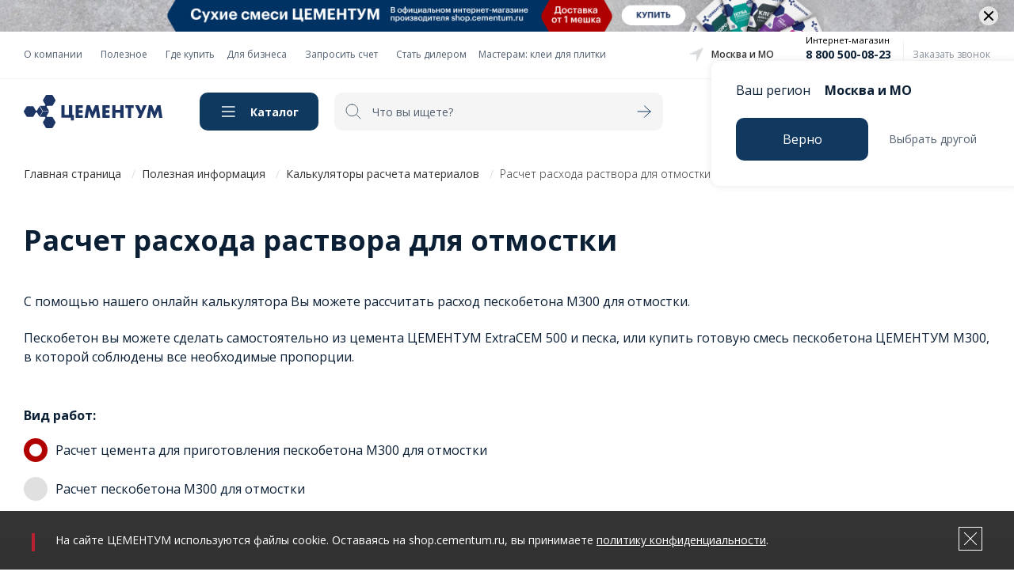

--- FILE ---
content_type: text/html; charset=UTF-8
request_url: https://shop.cementum.ru/info/calculator/raschyet-raskhoda-rastvora-dlya-otmostki/
body_size: 18089
content:
	<!DOCTYPE html>
	<html lang="ru">
	<head>
		<title>Калькулятор расчета раствора для отмостки</title>

		<meta name="viewport" content="width=device-width, initial-scale=1">
		<meta name="SKYPE_TOOLBAR" content="SKYPE_TOOLBAR_PARSER_COMPATIBLE"/>
		<meta name="facebook-domain-verification" content="lditj6mhkicx8gmifffpx9ycnzah3y"/>
		<link rel="shortcut icon" href="/favicon.ico" type="image/x-icon">
		<link rel="icon" href="/favicon.svg?1" sizes="any" type="image/svg+xml">
		<link rel="apple-touch-icon" sizes="180x180" href="/favicon-180.png">
		<link rel="icon" type="image/png" sizes="48x48" href="/favicon-48.png">
		<link rel="icon" type="image/png" sizes="32x32" href="/favicon-32.png">
		<link rel="icon" type="image/png" sizes="16x16" href="/favicon-16.png">
		<link rel="manifest" href="/site.webmanifest">
		<meta name="msapplication-TileColor" content="#003264">
		<meta name="theme-color" content="#ffffff">
		<meta name="og:type" content="website" />
		<meta name="og:title" content="Калькулятор расчета раствора для отмостки" />
		<meta name="og:description" content="С помощью онлайн калькулятора вы можете рассчитать пропорции раствора пескобетона для заливки отмостки вокруг дома." />
		<meta name="og:url" content="https://shop.cementum.ru/info/calculator/raschyet-raskhoda-rastvora-dlya-otmostki/" />
		<meta name="og:site_name" content="ЦЕМЕНТУМ" />
		<meta name="og:image" content="https://shop.cementum.ru/local/templates/holcim_v2/images/og-logo.png?7" />
		<meta name="og:image:width" content="1200" />
		<meta name="og:image:height" content="630" />
		<meta name="og:image:type" content="image/png" />
		<meta name="twitter:card" content="summary_large_image" />
		<meta name="twitter:image" content="https://shop.cementum.ru/local/templates/holcim_v2/images/og-logo.png?7" />
		<link rel="preconnect" href="https://fonts.googleapis.com">
		<link rel="preconnect" href="https://fonts.gstatic.com" crossorigin>
		<link rel="canonical" href="https://shop.cementum.ru/info/calculator/raschyet-raskhoda-rastvora-dlya-otmostki/">
		<script data-skip-moving="true">window._SITE = {'FORM_HANDLER':'/local/templates/holcim_v2/ajax/form_handler.php','TEMPLATE_PATH':'/local/templates/holcim_v2','countersDelay':'3300','yaCounter':'45952542','polyfiller':'','REGION_RELOAD_PAGE':false};
			window.fullyLoadedConfig = {
				metricsUseListeners: true,
				metricsDelay: 3300,
			};
		</script>
	
				<meta http-equiv="Content-Type" content="text/html; charset=UTF-8" />
<meta name="robots" content="index, follow" />
<meta name="description" content="С помощью онлайн калькулятора вы можете рассчитать пропорции раствора пескобетона для заливки отмостки вокруг дома." />
<script data-skip-moving="true">(function(w, d, n) {var cl = "bx-core";var ht = d.documentElement;var htc = ht ? ht.className : undefined;if (htc === undefined || htc.indexOf(cl) !== -1){return;}var ua = n.userAgent;if (/(iPad;)|(iPhone;)/i.test(ua)){cl += " bx-ios";}else if (/Windows/i.test(ua)){cl += ' bx-win';}else if (/Macintosh/i.test(ua)){cl += " bx-mac";}else if (/Linux/i.test(ua) && !/Android/i.test(ua)){cl += " bx-linux";}else if (/Android/i.test(ua)){cl += " bx-android";}cl += (/(ipad|iphone|android|mobile|touch)/i.test(ua) ? " bx-touch" : " bx-no-touch");cl += w.devicePixelRatio && w.devicePixelRatio >= 2? " bx-retina": " bx-no-retina";if (/AppleWebKit/.test(ua)){cl += " bx-chrome";}else if (/Opera/.test(ua)){cl += " bx-opera";}else if (/Firefox/.test(ua)){cl += " bx-firefox";}ht.className = htc ? htc + " " + cl : cl;})(window, document, navigator);</script>


<link href="https://fonts.googleapis.com/css2?family=Open+Sans:ital,wght@0,300;0,400;0,500;0,600;0,700;0,800;1,300;1,400;1,500;1,600;1,700;1,800&display=swap" type="text/css" rel="stylesheet"/>
<link href="/bitrix/css/podeli.bnpl/style.css?175732137038549" type="text/css" rel="stylesheet"/>
<link href="/bitrix/cache/css/s1/holcim_v2/page_d2eb900c06ea8dd314c1b7b276448abc/page_d2eb900c06ea8dd314c1b7b276448abc_v1.css?1768841538249" type="text/css" rel="stylesheet"/>
<link href="/bitrix/cache/css/s1/holcim_v2/template_175efda7484130eb551cfee33c977b0f/template_175efda7484130eb551cfee33c977b0f_v1.css?1768840458407694" type="text/css" rel="stylesheet" data-template-style="true"/>







		
<!-- Google Tag Manager -->
<!-- End Google Tag Manager -->

<!-- calltouch -->
<!-- calltouch -->		<script data-skip-moving="true">
		    mindbox = window.mindbox || function() { mindbox.queue.push(arguments); };
		    mindbox.queue = mindbox.queue || [];
		    mindbox('create');
		</script>
		<script data-skip-moving="true" src="https://api.mindbox.ru/scripts/v1/tracker.js" async></script>
	</head>
<body>
<!-- Google Tag Manager (noscript) -->
<noscript><iframe src="https://www.googletagmanager.com/ns.html?id=GTM-5KVQZRV"
                  height="0" width="0" style="display:none;visibility:hidden"></iframe></noscript>
<!-- End Google Tag Manager (noscript) -->

<div class="main ">
<div class="rsp-mmm"></div>
	<div class="top-ban-fix header-banners-7DqYyc">
		<div class="close-bn-fix header-banners-7DqYyc-close"></div>
		<a href="/sukhie-smesi/">
			<picture>
									<source srcset="/upload/iblock/dd0/lpt67q2rymcts2o9mbzgtf2okorr2x3g/376х60%20(1).jpg" media="(max-width: 480px)">
													<img src="/upload/iblock/60f/hq4fd8n2gljpuctodv65zxkgunkm908w/1920х60 (1).jpg" alt="">
			</picture>
		</a>
	</div>
	<div class="rsp"></div>




	<div class="wr-header">
		<header>
			<div class="top-header">
				<div class="menu_top-header"><ul>
	<li><a href="/about/" >О компании</a></li>
	<li><a href="/info/instructions/" >Полезное</a></li>
	<li><a href="/gde-kupit/" >Где купить</a></li>
	<li><a href="/business/" >Для бизнеса</a></li>
	<li><a href="javascript:void(0)" data-wf="25">Запросить счет</a></li>
	<li><a href="/dealer/" >Стать дилером</a></li>
	<li class="last"><a href="/masters/" >Мастерам: клеи для плитки</a></li>
</ul></div>

				<div class="right-head-rr">
					<div class="select-town_bot-header arrow-town-t" id="city-selector-atJqfF">
	<label>Ваш город</label>
	<div class="selected-town">Москва и МО</div>
</div>
					<div class="ask_top-header">
						<div class="work-head_zz">
							<div class="name-this">Интернет-магазин</div>
							<div class="phone-number">
								<a data-phone-full href="tel:+8005000823">8 800 500-08-23</a>							</div>
							<div class="time-work-head">
								Пн—пт, 9:00—18:00							</div>
													</div>
						<div class="callback-rr callback-rr_new"><a href="javascript:void(0)" data-wf="3" onclick="window['ym'] && ym(45952542,'reachGoal','click_form_header');">Заказать звонок</a></div>

					</div>
				</div>
			</div>

			<div class="wr-bot-header">
				<div class="bot-header">
	                    <div class="menu-tt">
	                        <a class="menu-but" href="#"><span></span></a>
	                    </div>
					<div class="logo_bot-header">
						<a href="/">
							<img src="/local/templates/holcim_v2/images/logo_w.svg" alt=""/>
						</a>
					</div>
						<div class="but-cat_bot-header new-but-catalog">
		<a href="/sukhie-smesi/">Каталог</a>
		<div class="wr-panel-catalog-menu">
			<div class="panel-catalog-menu">
				<div class="panel-catalog-menu-body">
					<div class="panel-catalog-menu-left">
						<div class="list-bl-menu">
															<div class="cols-bl-menu">
																			<div class="bl-catalog-menu bl-catalog-menu-simple">
																							<p>
																											<a href="/sukhie-smesi/">Полный каталог</a>
																										</p>
																						</div>
																				<div class="bl-catalog-menu ">
																							<p>
																											<a href="/sukhie-smesi/kupit-plitochnye-klei/">Плиточные клеи</a>
																										</p>
																									<ul>
															<li id="catalog-menu-image-1"><a href="/sukhie-smesi/kley-c0-t/" >BASIC 60 Клей для керамической плитки (С0 T)</a></li>
	<li id="catalog-menu-image-2"><a href="/sukhie-smesi/kley-c1t/" >PROFI 120 Клей для керамогранита и камня (С1 T)</a></li>
	<li id="catalog-menu-image-3"><a href="/sukhie-smesi/kley-extra-160-c2te/" >EXTRA 160 Клей для керамогранита и камня (С2 TE)</a></li>
													</ul>
																							</div>
																				<div class="bl-catalog-menu ">
																							<p>
																											<a href="/sukhie-smesi/kupit-shtukaturku/">Штукатурки</a>
																										</p>
																									<ul>
															<li id="catalog-menu-image-4"><a href="/sukhie-smesi/shtukaturka-tsementnaya/" >Штукатурка цементная</a></li>
	<li id="catalog-menu-image-5"><a href="/sukhie-smesi/shtukaturka-legkaya/" >Легкая штукатурка</a></li>
	<li id="catalog-menu-image-6"><a href="/sukhie-smesi/dekorativnaya-shtukaturka-koroed/" >Декоративная штукатурка Короед</a></li>
	<li id="catalog-menu-image-7"><a href="/sukhie-smesi/shuba/" >Декоративная штукатурка Шуба</a></li>
													</ul>
																							</div>
																				<div class="bl-catalog-menu ">
																							<p>
																											<a href="/sukhie-smesi/kupit-smesi-dlya-ustroystvo-mokrogo-fasada/">Устройство мокрого фасада</a>
																										</p>
																									<ul>
															<li id="catalog-menu-image-8"><a href="/sukhie-smesi/shtukaturno-kleevaya-smes/" >Штукатурно-клеевая смесь</a></li>
	<li id="catalog-menu-image-9"><a href="/sukhie-smesi/dekorativnaya-shtukaturka-koroed/" >Декоративная штукатурка Короед</a></li>
	<li id="catalog-menu-image-10"><a href="/sukhie-smesi/shuba/" >Декоративная штукатурка Шуба</a></li>
													</ul>
																							</div>
																		</div>
																<div class="cols-bl-menu">
																			<div class="bl-catalog-menu ">
																							<p>
																											<a href="/sukhie-smesi/kupit-smesi-dlya-ustroystva-polov/">Устройство полов</a>
																										</p>
																									<ul>
															<li id="catalog-menu-image-11"><a href="/sukhie-smesi/styazhka-lyegkaya-tsementnaya/" >Стяжка лёгкая цементная</a></li>
	<li id="catalog-menu-image-12"><a href="/sukhie-smesi/nalivnoy-pol/" >Наливной пол</a></li>
	<li id="catalog-menu-image-13"><a href="/sukhie-smesi/peskobeton-m300/" >Пескобетон М300</a></li>
	<li id="catalog-menu-image-14"><a href="/sukhie-smesi/peskobeton-m300-25-kg/" >Пескобетон М300 (25 кг)</a></li>
													</ul>
																							</div>
																				<div class="bl-catalog-menu ">
																							<p>
																											<a href="/sukhie-smesi/kupit-kladochnye-smesi/">Кладочные смеси</a>
																										</p>
																									<ul>
															<li id="catalog-menu-image-15"><a href="/sukhie-smesi/kley-dlya-blokov-expert/" >Клей для блоков EXPERT</a></li>
	<li id="catalog-menu-image-16"><a href="/sukhie-smesi/kley-dlya-blokov-expert-zimniy/" >Клей для блоков EXPERT Зимний</a></li>
	<li id="catalog-menu-image-17"><a href="/sukhie-smesi/belyy-kley-dlya-blokov/" >Белый клей для блоков</a></li>
													</ul>
																							</div>
																				<div class="bl-catalog-menu ">
																							<p>
													Цемент и Пескобетон												</p>
																									<ul>
															<li id="catalog-menu-image-18"><a href="/sukhie-smesi/tsement-extracem-500-40/" >Цемент ExtraCEM 500</a></li>
	<li id="catalog-menu-image-19"><a href="/sukhie-smesi/belyy-tsement-decocem-500/" >Белый цемент DecoCEM 500</a></li>
	<li id="catalog-menu-image-20"><a href="/sukhie-smesi/peskobeton-m300/" >Пескобетон М300</a></li>
	<li id="catalog-menu-image-21"><a href="/sukhie-smesi/peskobeton-m300-25-kg/" >Пескобетон М300 (25 кг)</a></li>
													</ul>
																							</div>
																		</div>
								
						</div>
					</div>
					<div class="panel-catalog-menu-right">
						<div class="img-panel-catalog-menu">
							<ul>
																	<li data-image="catalog-menu-image-1" >
																					<img src="/upload/weimg_cache/abc/abcd0119c0379c7da71166ca519c3744/8chaasb178i7qoc03bcoylom270my0ga.png"
											     width="240"
											     loading="lazy"
											     height="320" alt="BASIC 60 Клей для керамической плитки (С0 T) ЦЕМЕНТУМ"/>
																				</li>
																		<li data-image="catalog-menu-image-2" >
																					<img src="/upload/weimg_cache/328/328788ec80d050e4f1126078ae43779e/slatgg2ax8c0zzlgvavy34pmmvbz4mbh.png"
											     width="240"
											     loading="lazy"
											     height="320" alt="PROFI 120 Клей для керамогранита и камня (С1 T) ЦЕМЕНТУМ"/>
																				</li>
																		<li data-image="catalog-menu-image-3" >
																					<img src="/upload/weimg_cache/0dd/0dddf94fb83423c2e366de81669c5ed9/to2y0iterjoz12yimrbw30jt1k5vobc4.png"
											     width="240"
											     loading="lazy"
											     height="320" alt="EXTRA 160 Клей для керамогранита и камня (С2 TE) ЦЕМЕНТУМ"/>
																				</li>
																		<li data-image="catalog-menu-image-4" >
																					<img src="/upload/weimg_cache/2d1/2d191887cfc6573c8b04a8ede174dd10/nd0i5vsxo3osqg6t5dvjsd0sxqpb7idn.png"
											     width="240"
											     loading="lazy"
											     height="320" alt="Штукатурка цементная ЦЕМЕНТУМ"/>
																				</li>
																		<li data-image="catalog-menu-image-5" >
																					<img src="/upload/weimg_cache/e44/e449785b75d6f7df796fa84bcdb5c158/ibfevrl3gpo9sqn14xqlv068m63371hn.png"
											     width="206"
											     loading="lazy"
											     height="320" alt="Легкая штукатурка ЦЕМЕНТУМ"/>
																				</li>
																		<li data-image="catalog-menu-image-6" >
																					<img src="/upload/weimg_cache/61e/61eaae491e714150d8f62949442c0f58/m460zsmju89tzghtobl6mtki1dcs8yfs.png"
											     width="240"
											     loading="lazy"
											     height="320" alt="Декоративная штукатурка Короед ЦЕМЕНТУМ"/>
																				</li>
																		<li data-image="catalog-menu-image-7" >
																					<img src="/upload/weimg_cache/0a9/0a9f4a2ec2e415c040f24deda83046fd/va9u6iuj3e3bwpuvl789d0pm4onzg2wz.png"
											     width="240"
											     loading="lazy"
											     height="320" alt="Декоративная штукатурка Шуба ЦЕМЕНТУМ"/>
																				</li>
																		<li data-image="catalog-menu-image-8" >
																					<img src="/upload/weimg_cache/eac/eacc7be290e4480a89deb98f7906308d/wqj1u8fducpenh0kfbsi5b63ppdx620u.jpg"
											     width="240"
											     loading="lazy"
											     height="320" alt="Штукатурно-клеевая смесь ЦЕМЕНТУМ"/>
																				</li>
																		<li data-image="catalog-menu-image-9" >
																					<img src="/upload/weimg_cache/61e/61eaae491e714150d8f62949442c0f58/m460zsmju89tzghtobl6mtki1dcs8yfs.png"
											     width="240"
											     loading="lazy"
											     height="320" alt="Декоративная штукатурка Короед ЦЕМЕНТУМ"/>
																				</li>
																		<li data-image="catalog-menu-image-10" >
																					<img src="/upload/weimg_cache/0a9/0a9f4a2ec2e415c040f24deda83046fd/va9u6iuj3e3bwpuvl789d0pm4onzg2wz.png"
											     width="240"
											     loading="lazy"
											     height="320" alt="Декоративная штукатурка Шуба ЦЕМЕНТУМ"/>
																				</li>
																		<li data-image="catalog-menu-image-11" >
																					<img src="/upload/weimg_cache/731/731e46a7f5e3c0178b7b8caf8529a95d/eymh2skymzk050stu5ww5h5mfjlb7igt.png"
											     width="208"
											     loading="lazy"
											     height="320" alt="Стяжка лёгкая цементная ЦЕМЕНТУМ"/>
																				</li>
																		<li data-image="catalog-menu-image-12" >
																					<img src="/upload/weimg_cache/485/485683c5ffd2e4b447a1c799b5321eb1/k8a2r80q21773ewywcj9bf7jw2offyf3.webp"
											     width="240"
											     loading="lazy"
											     height="320" alt="Наливной пол ЦЕМЕНТУМ"/>
																				</li>
																		<li data-image="catalog-menu-image-13" >
																					<img src="/upload/weimg_cache/674/674086e461a8c851a249734c0b9a3a5c/3j3zjsfzhd7defvnqis9pz1mojb6zcih.png"
											     width="240"
											     loading="lazy"
											     height="320" alt="Пескобетон М300 ЦЕМЕНТУМ"/>
																				</li>
																		<li data-image="catalog-menu-image-14" >
																					<img src="/upload/weimg_cache/760/76006d08179b792e15703467b2cb0b19/l6bgpl7taun8k1ao57lr5cocxoecrpg5.png"
											     width="240"
											     loading="lazy"
											     height="320" alt="Пескобетон М300 (25 кг) ЦЕМЕНТУМ"/>
																				</li>
																		<li data-image="catalog-menu-image-15" >
																					<img src="/upload/weimg_cache/536/536409ab63f330bf1bacf875aee880f5/ohey23kjdypd1gcsebxxkvk63znv6d28.png"
											     width="240"
											     loading="lazy"
											     height="320" alt="Клей для блоков EXPERT ЦЕМЕНТУМ"/>
																				</li>
																		<li data-image="catalog-menu-image-16" >
																					<img src="/upload/weimg_cache/e78/e780d426e96c3ddf8907483bf6fcbd7c/gw28sn2hhquxh0i3n161q73rysaffzfk.png"
											     width="240"
											     loading="lazy"
											     height="320" alt="Клей для блоков EXPERT Зимний ЦЕМЕНТУМ"/>
																				</li>
																		<li data-image="catalog-menu-image-17" >
																					<img src="/upload/weimg_cache/f4c/f4c883add13e5674a4f79326c7d633a3/8qndrpjial1l32i9ded9p9rd1fndb2n3.png"
											     width="240"
											     loading="lazy"
											     height="320" alt="Белый клей для блоков ЦЕМЕНТУМ"/>
																				</li>
																		<li data-image="catalog-menu-image-18" >
																					<img src="/upload/weimg_cache/9ad/9ad8515a6afc6c54293a4cdd3a2cfa0c/cmzs8u6b6m2iswced8mvsuolb2leuw9f.png"
											     width="240"
											     loading="lazy"
											     height="320" alt="Цемент ExtraCEM 500 ЦЕМЕНТУМ"/>
																				</li>
																		<li data-image="catalog-menu-image-19" >
																					<img src="/upload/weimg_cache/ecf/ecfcc896ce834b2ef51ee2249890c52f/decocem_face.webp"
											     width="240"
											     loading="lazy"
											     height="320" alt="Белый цемент DecoCEM 500 ЦЕМЕНТУМ"/>
																				</li>
																		<li data-image="catalog-menu-image-20" >
																					<img src="/upload/weimg_cache/674/674086e461a8c851a249734c0b9a3a5c/3j3zjsfzhd7defvnqis9pz1mojb6zcih.png"
											     width="240"
											     loading="lazy"
											     height="320" alt="Пескобетон М300 ЦЕМЕНТУМ"/>
																				</li>
																		<li data-image="catalog-menu-image-21" >
																					<img src="/upload/weimg_cache/760/76006d08179b792e15703467b2cb0b19/l6bgpl7taun8k1ao57lr5cocxoecrpg5.png"
											     width="240"
											     loading="lazy"
											     height="320" alt="Пескобетон М300 (25 кг) ЦЕМЕНТУМ"/>
																				</li>
																</ul>
						</div>
					</div>
				</div>
			</div>
		</div>
	</div>

					<div class="search_bot-header">
	<form action="/search/">
		<div class="field-s_bot-header">
			<input type="text" name="q" placeholder="Что вы ищете?"/>
		</div>
		<div class="but-s_bot-header">
			<button type="submit"></button>
		</div>
	</form>
</div>					<div class="head-right_bot-header">
							<div class="select-town_bot-header arrow-town-t" id="city-selector-atJqfF-scrollable">
		<label>Ваш город</label>
		<div class="selected-town">Москва и МО</div>
	</div>
							<div class="phone-mobile_h"><a href="tel:+8005000823"></a></div>
						
						<div class="work-head_zz">
							<div class="name-this">Интернет-магазин</div>
							<div class="phone-number">
								<a data-phone-full href="tel:+8005000823">8 800 500-08-23</a>							</div>
							<div class="time-work-head">
								Пн—пт, 9:00—18:00							</div>
													</div>
						<div class="search-mobile"></div>
												<div class="wr-bs-head">
							<div id="bx_basketFKauiI" class="bx-basket bask-head_bot-header"><!--'start_frame_cache_bx_basketFKauiI'--><a href="/basket/"><i>Корзина</i> </a><!--'end_frame_cache_bx_basketFKauiI'--></div>
	<div id="bx_basketFKauiI-preview" class="wr-panel-info-bask">
		<div class="panel-info-bask" data-entity="basket-preview-container">
			<p>Загрузка...</p>
		</div>
	</div>
						</div>
					</div>
				</div>
			</div>
		</header>

		<div class="wr-mob-menu-new">
			<div class="mob-menu-new">
					<div class="cat-mob-menu">
		<div class="tit-mob-menu">Каталог</div>
		<div class="list-cat-mob-menu">
			<ul>
									<li class="sub-menu-m sub-menu-m-simple ">
													<a href="/sukhie-smesi/">Полный каталог</a>
												</li>
										<li class="sub-menu-m  ">
													<a href="/sukhie-smesi/kupit-plitochnye-klei/">Плиточные клеи</a>
							<ul>
									<li id="catalog-menu-image-"><a href="/sukhie-smesi/kley-c0-t/" >BASIC 60 Клей для керамической плитки (С0 T)</a></li>
	<li id="catalog-menu-image-1"><a href="/sukhie-smesi/kley-c1t/" >PROFI 120 Клей для керамогранита и камня (С1 T)</a></li>
	<li id="catalog-menu-image-2"><a href="/sukhie-smesi/kley-extra-160-c2te/" >EXTRA 160 Клей для керамогранита и камня (С2 TE)</a></li>
							</ul>
												</li>
										<li class="sub-menu-m sub-menu-m-simple masters-item">
													<a href="/masters/">Мастерам: клеи для плитки</a>
												</li>
										<li class="sub-menu-m  ">
													<a href="/sukhie-smesi/kupit-shtukaturku/">Штукатурки</a>
							<ul>
									<li id="catalog-menu-image-3"><a href="/sukhie-smesi/shtukaturka-tsementnaya/" >Штукатурка цементная</a></li>
	<li id="catalog-menu-image-4"><a href="/sukhie-smesi/shtukaturka-legkaya/" >Легкая штукатурка</a></li>
	<li id="catalog-menu-image-5"><a href="/sukhie-smesi/dekorativnaya-shtukaturka-koroed/" >Декоративная штукатурка Короед</a></li>
	<li id="catalog-menu-image-6"><a href="/sukhie-smesi/shuba/" >Декоративная штукатурка Шуба</a></li>
							</ul>
												</li>
										<li class="sub-menu-m  ">
													<a href="/sukhie-smesi/kupit-smesi-dlya-ustroystvo-mokrogo-fasada/">Устройство мокрого фасада</a>
							<ul>
									<li id="catalog-menu-image-7"><a href="/sukhie-smesi/shtukaturno-kleevaya-smes/" >Штукатурно-клеевая смесь</a></li>
	<li id="catalog-menu-image-8"><a href="/sukhie-smesi/dekorativnaya-shtukaturka-koroed/" >Декоративная штукатурка Короед</a></li>
	<li id="catalog-menu-image-9"><a href="/sukhie-smesi/shuba/" >Декоративная штукатурка Шуба</a></li>
							</ul>
												</li>
										<li class="sub-menu-m  ">
													<a href="/sukhie-smesi/kupit-smesi-dlya-ustroystva-polov/">Устройство полов</a>
							<ul>
									<li id="catalog-menu-image-10"><a href="/sukhie-smesi/styazhka-lyegkaya-tsementnaya/" >Стяжка лёгкая цементная</a></li>
	<li id="catalog-menu-image-11"><a href="/sukhie-smesi/nalivnoy-pol/" >Наливной пол</a></li>
	<li id="catalog-menu-image-12"><a href="/sukhie-smesi/peskobeton-m300/" >Пескобетон М300</a></li>
	<li id="catalog-menu-image-13"><a href="/sukhie-smesi/peskobeton-m300-25-kg/" >Пескобетон М300 (25 кг)</a></li>
							</ul>
												</li>
										<li class="sub-menu-m  ">
													<a href="/sukhie-smesi/kupit-kladochnye-smesi/">Кладочные смеси</a>
							<ul>
									<li id="catalog-menu-image-14"><a href="/sukhie-smesi/kley-dlya-blokov-expert/" >Клей для блоков EXPERT</a></li>
	<li id="catalog-menu-image-15"><a href="/sukhie-smesi/kley-dlya-blokov-expert-zimniy/" >Клей для блоков EXPERT Зимний</a></li>
	<li id="catalog-menu-image-16"><a href="/sukhie-smesi/belyy-kley-dlya-blokov/" >Белый клей для блоков</a></li>
							</ul>
												</li>
										<li class="sub-menu-m  ">
													<a href="javascript:void(0);">Цемент и Пескобетон</a>
							<ul>
									<li id="catalog-menu-image-17"><a href="/sukhie-smesi/tsement-extracem-500-40/" >Цемент ExtraCEM 500</a></li>
	<li id="catalog-menu-image-18"><a href="/sukhie-smesi/belyy-tsement-decocem-500/" >Белый цемент DecoCEM 500</a></li>
	<li id="catalog-menu-image-19"><a href="/sukhie-smesi/peskobeton-m300/" >Пескобетон М300</a></li>
	<li id="catalog-menu-image-20"><a href="/sukhie-smesi/peskobeton-m300-25-kg/" >Пескобетон М300 (25 кг)</a></li>
							</ul>
												</li>
								</ul>
		</div>
	</div>

				
				<div class="callme-mob">
					<div class="work-head_zz">
						<div class="phone-number">
							<a data-phone-full href="tel:+8005000823">8 800 500-08-23</a>						</div>
						<div class="time-work-head">
							Пн—пт, 9:00—18:00						</div>
											</div>
					<div class="callback-rr callback-rr_new"><a href="javascript:void(0)" data-wf="3" onclick="window['ym'] && ym(45952542,'reachGoal','click_form_header');">Заказать звонок</a></div>
				</div>

				<div class="call-menu-mob call-menu-mob_zz">
					<a data-phone-short href="tel:+8005000823">Позвонить нам</a>				</div>

				<div class="menu-main-mob"><ul>
	<li><a href="/about/" >О компании</a></li>
	<li><a href="/info/instructions/" >Полезное</a></li>
	<li><a href="/gde-kupit/" >Где купить</a></li>
	<li><a href="/business/" >Для бизнеса</a></li>
	<li><a href="/reviews/" >Отзывы</a></li>
	<li><a href="/contact/" >Контакты</a></li>
	<li><a href="/delivery/" >Доставка и оплата</a></li>
	<li><a href="javascript:void(0)" data-wf="25">Запросить счет</a></li>
	<li class="last"><a href="/dealer/" >Стать дилером</a></li>
</ul></div>
			</div>
		</div>
			</div>


	<div class="content ">
	<div class="breadcrumbs"><ul itemscope itemtype="http://schema.org/BreadcrumbList">
			<li id="bx_breadcrumb_0" itemprop="itemListElement" itemscope itemtype="http://schema.org/ListItem">
				<a href="/" title="Главная страница" itemprop="item">
					Главная страница
					<meta itemprop="name" content="Главная страница" />
				</a>
				<meta itemprop="position" content="1" />
			</li>
			<li id="bx_breadcrumb_1" itemprop="itemListElement" itemscope itemtype="http://schema.org/ListItem">
				<a href="/info/" title="Полезная информация" itemprop="item">
					Полезная информация
					<meta itemprop="name" content="Полезная информация" />
				</a>
				<meta itemprop="position" content="2" />
			</li>
			<li id="bx_breadcrumb_2" itemprop="itemListElement" itemscope itemtype="http://schema.org/ListItem">
				<a href="/info/calculator/" title="Калькуляторы расчета материалов" itemprop="item">
					Калькуляторы расчета материалов
					<meta itemprop="name" content="Калькуляторы расчета материалов" />
				</a>
				<meta itemprop="position" content="3" />
			</li>
			<li itemprop="itemListElement" itemscope itemtype="http://schema.org/ListItem">
				Расчет расхода раствора для отмостки
				<meta itemprop="name" content="Расчет расхода раствора для отмостки" />
				<meta itemprop="position" content="4" />
			</li></ul></div><h1>Расчет расхода раствора для отмостки</h1><div class="info-calculator-wrapper">
	</div>
<div class="wr-calc-ss">
	<div class="calculat-ss">
		<div class="body-calc-ss">
			<p>С помощью нашего онлайн калькулятора Вы можете рассчитать расход пескобетона М300 для отмостки.</p>
<p>Пескобетон вы можете сделать самостоятельно из цемента ЦЕМЕНТУМ ExtraCEM 500 и песка, или купить готовую смесь пескобетона ЦЕМЕНТУМ М300, в которой соблюдены все необходимые пропорции.</p>
			<div  class="type-mesh">
				<p>Вид работ:</p>
				<ul>
											<li><input id="calc_item_1629718110_211082640FyCA0E_radio" class="calc_item_selector" name="calc_item_type_"
						           type="radio" checked="checked" />
													<label for="calc_item_1629718110_211082640FyCA0E_radio"><h2>Расчет цемента для приготовления пескобетона М300 для отмостки</h2></label>
													</li>						<li><input id="calc_item_1629718110_2073292038KfaWnd_radio" class="calc_item_selector" name="calc_item_type_"
						           type="radio"  />
													<label for="calc_item_1629718110_2073292038KfaWnd_radio"><h2>Расчет пескобетона М300 для отмостки</h2></label>
													</li>				</ul>
			</div>
			<div class="calculator_elements_wrapper body-full-calc">
									<div style="display: none;"class="calculator_element">
						<div class="calculator_element_item">
															<div id="calc_item_1629718110_211082640FyCA0E"></div>
																														</div>
					</div>
										<div style="display: none;"class="calculator_element">
						<div class="calculator_element_item">
															<div id="calc_item_1629718110_2073292038KfaWnd"></div>
																														</div>
					</div>
								</div>
		</div>
	</div>
</div>
	<div class="b-sliders-calc">
		<div class="title">Калькуляторы</div>
		
<p>
	Предлагаем Вам специальный ряд строительных калькуляторов, с&nbsp;помощью которых&nbsp;Вы легко можете
	сделать
	все необходимые расчеты ремонта и&nbsp;строительства домов, квартир, офисов... Расчет строительных
	материалов
	для фундаментов, стен, крыш и&nbsp;других строительных материалов.
</p>
		<div class="sliders-calc">
							<div class="slide">
					<div class="item-calc">
						<a href="/info/calculator/kalkulyator-raschyeta-raskhoda-tsementa-dlya-betona/">
							<div class="tit_item-calc">Калькулятор расчёта расхода цемента для бетона</div>
															<div class="img_item-calc">
									<img src="/upload/weimg_cache/1f5/1f545f63d23bfb2726cf1a4247fb1250/b5kdoltfoo80s447jx1r9le1p8skgw5t.jpg"
									     width="277"
									     height="122"
									     alt="Калькулятор расчёта расхода цемента для бетона">
								</div>
																						<div class="ico-holc">
									<img src="/upload/weimg_cache/8b1/8b18558e61a2e455c857671adef6ff2d/uy9xuwwqlgi1gjse3e07pirbb9lsrn7t.png"
									     width="210"
									     height="203"
									     alt="">
								</div>
													</a>
					</div>
				</div>
								<div class="slide">
					<div class="item-calc">
						<a href="/info/calculator/kalkulyator-raschyeta-sostava-rastvora-dlya-kladochnykh-rabot/">
							<div class="tit_item-calc">Калькулятор расчёта состава раствора для кладочных работ</div>
															<div class="img_item-calc">
									<img src="/upload/weimg_cache/479/479cd8887e422aabbb75e19df6d481fb/a5y6em1vippiqp4zfpy5z41khmvjgs1k.jpg"
									     width="277"
									     height="122"
									     alt="Калькулятор расчёта состава раствора для кладочных работ">
								</div>
																				</a>
					</div>
				</div>
								<div class="slide">
					<div class="item-calc">
						<a href="/info/calculator/kalkulyator-raschyeta-sostava-rastvora-dlya-fundamenta/">
							<div class="tit_item-calc">Калькулятор расчёта состава раствора для фундамента</div>
															<div class="img_item-calc">
									<img src="/upload/weimg_cache/12f/12fc7d6779550d679d042c3b50ddfe3c/zp2q1td872rer6903jobgbouked1vnd8.jpg"
									     width="277"
									     height="122"
									     alt="Калькулятор расчёта состава раствора для фундамента">
								</div>
																				</a>
					</div>
				</div>
								<div class="slide">
					<div class="item-calc">
						<a href="/info/calculator/kalkulyator-raschyeta-raskhoda-tsementa-na-shtukaturku/">
							<div class="tit_item-calc">Калькулятор расчёта расхода цемента на штукатурку</div>
															<div class="img_item-calc">
									<img src="/upload/weimg_cache/61f/61fc30d7079685620c82c4236dff4756/qfkjzp6mo84n9ihjmkaftyd04nkfbrsg.jpg"
									     width="277"
									     height="122"
									     alt="Калькулятор расчёта расхода цемента на штукатурку">
								</div>
																						<div class="ico-holc">
									<img src="/upload/weimg_cache/c8c/c8c3a37e31e3388da2504641c3ad7351/q8x54s8fww7bqfz1mk5zvr77liz2631a.png"
									     width="210"
									     height="203"
									     alt="">
								</div>
													</a>
					</div>
				</div>
								<div class="slide">
					<div class="item-calc">
						<a href="/info/calculator/kalkulyator-raschyeta-tsementno-peschanoy-smesi-dlya-styazhki-pola/">
							<div class="tit_item-calc">Калькулятор расчёта цементно-песчаной смеси для стяжки пола</div>
															<div class="img_item-calc">
									<img src="/upload/weimg_cache/cca/cca208525974a5810ef746112f6a9e2b/52t8bam3slz2607o95eqtiedwy94wckm.jpg"
									     width="277"
									     height="122"
									     alt="Калькулятор расчёта цементно-песчаной смеси для стяжки пола">
								</div>
																						<div class="ico-holc">
									<img src="/upload/weimg_cache/c11/c1125d5bf9f612acab52a6e1e9241fc2/9daqk6jr2ma0ktemt7wax2hbrcxus13w.png"
									     width="210"
									     height="203"
									     alt="">
								</div>
													</a>
					</div>
				</div>
								<div class="slide">
					<div class="item-calc">
						<a href="/info/calculator/raschyet-raskhoda-nalivnogo-pola/">
							<div class="tit_item-calc">Калькулятор расчёта расхода наливного пола</div>
															<div class="img_item-calc">
									<img src="/upload/weimg_cache/157/1571c53c95aeff670dbbe99d8f040167/hby4b7wf7elhk1oqq71e6ylt8fjd65ek.jpg"
									     width="277"
									     height="122"
									     alt="Калькулятор расчёта расхода наливного пола">
								</div>
																						<div class="ico-holc">
									<img src="/upload/weimg_cache/ef2/ef217f4dc43a0b869b5044bbf2c2faa9/zu5zlq17aa6i793t0ddwe69gonaqovez.png"
									     width="210"
									     height="203"
									     alt="">
								</div>
													</a>
					</div>
				</div>
								<div class="slide">
					<div class="item-calc">
						<a href="/info/calculator/raschyet-raskhoda-kleya-dlya-blokov/">
							<div class="tit_item-calc">Калькулятор расчёта расхода клея для блоков</div>
															<div class="img_item-calc">
									<img src="/upload/weimg_cache/570/570d0e73e4e436d4169a7d01b3d53ea4/mrbfje7rluk1j2yqk93y9o3jdbe0ij2x.jpg"
									     width="277"
									     height="122"
									     alt="Калькулятор расчёта расхода клея для блоков">
								</div>
																						<div class="ico-holc">
									<img src="/upload/weimg_cache/97c/97c32215407fea8f35f0d12a84e5e579/go4ef3e22mmgg18smg9jy0h6d52j0b5o.png"
									     width="210"
									     height="203"
									     alt="">
								</div>
													</a>
					</div>
				</div>
								<div class="slide">
					<div class="item-calc">
						<a href="/info/calculator/raschyet-raskhoda-gotovoy-smesi-styazhki-pola/">
							<div class="tit_item-calc">Калькулятор расчёта расхода готовой смеси стяжки пола</div>
															<div class="img_item-calc">
									<img src="/upload/weimg_cache/ab9/ab9fb9679cdda90590b47df2191a81fc/hh02fki0cea6r1x6g5tv9d1d6u2s6m4c.jpg"
									     width="277"
									     height="122"
									     alt="Калькулятор расчёта расхода готовой смеси стяжки пола">
								</div>
																						<div class="ico-holc">
									<img src="/upload/weimg_cache/6bd/6bd5c7d7b78119b7c77c7d6a4f42b16a/ksmoy4016emajg6f1g0x4h5spc34hqzv.png"
									     width="210"
									     height="203"
									     alt="">
								</div>
													</a>
					</div>
				</div>
								<div class="slide">
					<div class="item-calc">
						<a href="/info/calculator/raschyet-raskhoda-plitochnogo-kleya/">
							<div class="tit_item-calc">Калькулятор расчёта расхода плиточного клея</div>
															<div class="img_item-calc">
									<img src="/upload/weimg_cache/3dd/3dd5e8ce0a30ec32fa6c6c77ef2b2f29/sgzac7g69wvffm5zc2ggz7qbtj5nps95.jpg"
									     width="277"
									     height="122"
									     alt="Калькулятор расчёта расхода плиточного клея">
								</div>
																						<div class="ico-holc">
									<img src="/upload/weimg_cache/743/7433c6c45d0093a9379a28ce0785721c/bje4dc1l81ttmzo3znbct2m6vdcg87qn.png"
									     width="210"
									     height="203"
									     alt="">
								</div>
													</a>
					</div>
				</div>
								<div class="slide">
					<div class="item-calc">
						<a href="/info/calculator/raschyet-raskhoda-peskobetona-m300-dlya-styazhki-pola/">
							<div class="tit_item-calc">Калькулятор расчёта расхода пескобетона М300 для стяжки пола</div>
															<div class="img_item-calc">
									<img src="/upload/weimg_cache/4c1/4c14efcd578a4a2595cc7ecf1661ecb1/5jbgqfr9bibnv1fprs26adsnv8wkvxxi.jpg"
									     width="277"
									     height="122"
									     alt="Калькулятор расчёта расхода пескобетона М300 для стяжки пола">
								</div>
																						<div class="ico-holc">
									<img src="/upload/weimg_cache/40e/40e1de34e91e67a6374b7b10fe9ad3f7/dihiiwpe4ij1pt73jqjtnr8vhd6czb5v.png"
									     width="210"
									     height="203"
									     alt="">
								</div>
													</a>
					</div>
				</div>
								<div class="slide">
					<div class="item-calc">
						<a href="/info/calculator/raschyet-raskhoda-rastvora-dlya-sadovoy-dorozhki/">
							<div class="tit_item-calc">Калькулятор расчёта расхода раствора для садовой дорожки</div>
															<div class="img_item-calc">
									<img src="/upload/weimg_cache/768/7681207c9856260d49cbaae1d8acc1e6/u84nktdzqybkm2aooqp7esbwlkfvk2np.jpg"
									     width="277"
									     height="122"
									     alt="Калькулятор расчёта расхода раствора для садовой дорожки">
								</div>
																				</a>
					</div>
				</div>
								<div class="slide">
					<div class="item-calc">
						<a href="/info/calculator/raschyet-raskhoda-shtukaturki/">
							<div class="tit_item-calc">Калькулятор расчёта расхода штукатурки</div>
															<div class="img_item-calc">
									<img src="/upload/weimg_cache/9fd/9fdf8251385bed4adc0106c693dd2719/7w8jddketq95it5bb8v2rmqtvhcfrk3g.jpg"
									     width="277"
									     height="122"
									     alt="Калькулятор расчёта расхода штукатурки">
								</div>
																						<div class="ico-holc">
									<img src="/upload/weimg_cache/363/3635b79f68ca3088bf95793f7b9fb418/2yynyqe4wz58kvufjcke0ox4xxy8zb0r.png"
									     width="210"
									     height="203"
									     alt="">
								</div>
													</a>
					</div>
				</div>
						</div>
	</div>

	<div class="but-add_avail-main">
		<a href="/info/calculator/">Смотреть все калькуляторы</a>
	</div>
		</div>	</div>	<footer>
		<div class="cont-f">
			<div class="left-footer">
				<div class="logo-f">
					<a href="/">
						<img src="/local/templates/holcim_v2/images/logo_w.svg" alt=""/>
					</a>
				</div>

				<div class="soc-f">
					<ul>
						<div class="social-f">
	<ul>
		<li class="item1"><a target="_blank" href="https://t.me/o_stroyke"></a></li>
		<li class="item2"><a target="_blank" href="https://rutube.ru/channel/47040298/"></a></li>
		<li class="item3"><a target="_blank" href="https://vk.com/cementum"></a></li>
		<li class="item4"><a target="_blank" href="https://dzen.ru/cementum"></a></li>
	</ul>
</div>					</ul>
				</div>

				<div class="bot-left-footer">
					<div class="copy">© 2026, АО «НГ». Все права защищены.</div>
					<div class="privacy">
						Любое использование либо копирование материалов или подборки материалов сайта,
элементов дизайна и&nbsp;оформления допускается лишь с&nbsp;разрешения правообладателя и&nbsp;только
со&nbsp;ссылкой на&nbsp;источник: <a href="https://shop.cementum.ru/">shop.cementum.ru</a>					</div>
				</div>
			</div>

			<div class="menu-f">
				<div class="col-menu">
						<div class="bl-menu">
			<p  class="sub-menu"><a href="/sukhie-smesi/" >Каталог</a></p><ul>
	<li ><a href="/sukhie-smesi/peskobeton-m300-25-kg/" >Пескобетон М300 (25 кг)</a></li>
	<li ><a href="/sukhie-smesi/kley-c1t/" >PROFI 120 Клей для керамогранита и камня (С1 T)</a></li>
	<li ><a href="/sukhie-smesi/kley-extra-160-c2te/" >EXTRA 160 Клей для керамогранита и камня (С2 TE)</a></li>
	<li ><a href="/sukhie-smesi/nalivnoy-pol/" >Наливной пол</a></li>
	<li ><a href="/sukhie-smesi/styazhka-lyegkaya-tsementnaya/" >Стяжка лёгкая цементная</a></li>
	<li ><a href="/sukhie-smesi/shtukaturka-tsementnaya/" >Штукатурка цементная</a></li>
	<li ><a href="/sukhie-smesi/belyy-tsement-decocem-500/" >Белый цемент DecoCEM 500</a></li>
	<li ><a href="/sukhie-smesi/shtukaturka-legkaya/" >Легкая штукатурка</a></li>
	<li ><a href="/sukhie-smesi/kley-c0-t/" >BASIC 60 Клей для керамической плитки (С0 T)</a></li>
	<li ><a href="/sukhie-smesi/shtukaturno-kleevaya-smes/" >Штукатурно-клеевая смесь</a></li>
	<li ><a href="/sukhie-smesi/dekorativnaya-shtukaturka-koroed/" >Декоративная штукатурка Короед</a></li>
	<li ><a href="/sukhie-smesi/shuba/" >Декоративная штукатурка Шуба</a></li>
	<li ><a href="/sukhie-smesi/kley-dlya-blokov-expert/" >Клей для блоков EXPERT</a></li>
	<li ><a href="/sukhie-smesi/belyy-kley-dlya-blokov/" >Белый клей для блоков</a></li>
	<li ><a href="/sukhie-smesi/peskobeton-m300/" >Пескобетон М300</a></li>
	<li ><a href="/sukhie-smesi/tsement-extracem-500-40/" >Цемент ExtraCEM 500</a></li>
	<li  class="last"><a href="/sukhie-smesi/kley-dlya-blokov-expert-zimniy/" >Клей для блоков EXPERT Зимний</a></li>
	</div>
				</div>
				<div class="col-menu">
						<div class="bl-menu">
			<p  class="sub-menu"><a href="/info/" >Полезная информация</a></p><ul>
	<li ><a href="/info/articles/" >Статьи</a></li>
	<li ><a href="/info/instructions/" >Пошаговые инструкции</a></li>
	<li ><a href="/info/photo-instructions/" >Фотоинструкции</a></li>
	<li  class="selected"><span >Калькуляторы</span></li>
	<li ><a href="/info/faq/" >Ответы на вопросы</a></li>
	<li  class="last"><a href="/info/video/" >Видео</a></li>
	</div>
					<div class="bl-menu"><ul>
	<li><a href="/about/" >О компании</a></li>
	<li><a href="/reviews/" >Отзывы</a></li>
	<li><a href="/contact/" >Контакты</a></li>
	<li><a href="/business/" >Для бизнеса</a></li>
	<li><a href="/delivery/" >Доставка и оплата</a></li>
	<li><a href="/contact/#where-buy" >Где купить?</a></li>
	<li class="dillers last"><a href="/dealer/" >Стать дилером</a></li>
</ul></div>
				</div>
			</div>

			<div class="footer-right">
				<div class="contacts-f">
					<div class="tit-this-footer">Интернет-магазин</div>
                     <div class="contacts-foot-zz">
                     	<div class="work-head_zz">
                            <div class="phone-number">
                               <a data-phone-full="" href="tel:+74951264241"><a data-phone-full href="tel:+8005000823">8 800 500-08-23</a></a>
                            </div>
                            <div class="time-work-head">Пн—пт, 9:00—18:00</div>
                        </div>
                        <div class="callback-rr callback-rr_new"><a data-event="click_order_call_footer" data-event-send="submit_order_call_footer'" data-wf="3"
							   href="javascript:void(0);">Заказать звонок</a></div>
                     </div>
				</div>

				<div class="subscr-f" id="subscribe-form-4enrz3" data-id="wf_9"
     data-wfid="9">
	<label class="subscribe-form-description">Будьте в курсе акций и спецпредложений</label>
	<div class="form-root">
		<input type="hidden" name="WEB_FORM_ID" value="9"/>
		<input type="hidden" name="web_form_apply" value="Y"/>
		<input type="hidden" name="sessid" id="sessid_1" value="940c809350198bb0b7650fab0cb171ad" />		<div class="body-subscr">
											<div class="field-subscr req email field-pp2">
					<input name="form_text_50"
					       type="text"
					       placeholder="Ваш e-mail"
					/>
				</div>
						<input type="hidden"  name="form_hidden_161" value="" /><input type="hidden"  name="form_hidden_498" value="" /><input type="hidden"  name="form_hidden_499" value="" /><input type="hidden"  name="form_hidden_500" value="" /><input type="hidden"  name="form_hidden_585" value="ALWAYS_BE_AWARE" />						<div class="but-subscr">
				<button type="submit" data-send="wf_9">
					Подписаться				</button>
			</div>
		</div>
	</div>
</div>
				<div class="pay-f">
	<p>Принимаем к оплате</p>
	<ul>
		<li class="item1"><span></span></li>
		<li class="item2"><span></span></li>
		<li class="item3"><span></span></li>
	</ul>
</div>				<div class="link-f"><ul>
	<li><a href="/offer/" >Публичная оферта</a></li>
	<li class="last"><a href="/privacy/" >Политика обработки персональных данных</a></li>
</ul></div>
			</div>
		</div>
	</footer>
	<!--'start_frame_cache_lafarge_cookie_accept_frame'-->	<div class="window-cook">
		<div class="in-window-cook">
			<p>
				На сайте ЦЕМЕНТУМ используются файлы cookie. Оставаясь на shop.cementum.ru, вы принимаете <a href="/privacy/" target="_blank">политику конфиденциальности</a>.
			</p>
						<div id="lafarge_accept_cookie" class="close-coock"></div>
		</div>
	</div>
		<!--'end_frame_cache_lafarge_cookie_accept_frame'-->

<!-- Yandex.Metrika counter -->
<noscript><div><img src="https://mc.yandex.ru/watch/45952542" style="position:absolute; left:-9999px;" alt="" /></div></noscript>
<!-- /Yandex.Metrika counter -->


<!-- Top.Mail.Ru counter -->
<noscript><div><img src="https://top-fwz1.mail.ru/counter?id=3515434;js=na" style="position:absolute;left:-9999px;" alt="Top.Mail.Ru" /></div></noscript>
<!-- /Top.Mail.Ru counter -->

<!-- Rating@Mail.ru counter dynamic remarketing appendix -->
<!-- // Rating@Mail.ru counter dynamic remarketing appendix -->
<script type="application/ld+json">{"@context":"https://schema.org","@type":"Person","name":"Цементум","url":"https://shop.cementum.ru/","potentialAction":{"@type":"SearchAction","target":"https://shop.cementum.ru/search/?q={search_term_string}","query-input":"required name=search_term_string"}}</script><script type="application/ld+json">{"@context":"https://schema.org","@type":"WebPage","mainEntity":"https://shop.cementum.ru","mainEntityOfPage":"https://shop.cementum.ru/info/calculator/raschyet-raskhoda-rastvora-dlya-otmostki/","url":"https://shop.cementum.ru/info/calculator/raschyet-raskhoda-rastvora-dlya-otmostki/","name":"Калькулятор расчета раствора для отмостки","publisher":{"@type":"Organization","name":"ООО \"ЦЕМЕНТУМ Центр\"","email":"shop@cementum.ru","telephone":"8 (495) 172-61-60","logo":"/local/templates/holcim_v2/images/logo_w.svg","image":"/local/templates/holcim_v2/images/logo_w.svg","address":{"@type":"PostalAddress","addressCountry":"RU","addressLocality":"г. Коломна, Московская область, Россия","postalCode":"140414","streetAddress":"улица Цементников, дом 1","telephone":"8 (495) 172-61-60","email":"shop@cementum.ru"}},"description":"С помощью онлайн калькулятора вы можете рассчитать пропорции раствора пескобетона для заливки отмостки вокруг дома.","about":"С помощью онлайн калькулятора вы можете рассчитать пропорции раствора пескобетона для заливки отмостки вокруг дома.","dateModified":"2025-09-05T12:01:32+03:00"}</script><div style="display: none">
	<div id="agreenment-popup" class="agreenment-popup">
		<noindex>
			<div class="tit-popup">
				Согласие на обработку персональных данных			</div>
			<p>
	Я, настоящим, в&nbsp;соответствии с&nbsp;Федеральным законом &#8470;&nbsp;152-ФЗ
		&laquo;О&nbsp;персональных данных&raquo; от&nbsp;27.07.2006&nbsp;года, свободно, своей волей и&nbsp;в&nbsp;своем интересе выражаю свое
		безусловное согласие на&nbsp;обработку моих персональных данных ООО &laquo;Цементум Центр&raquo;,
		зарегистрированному по&nbsp;адресу: 140414, МО, г. Коломна, ул. Цементников д.1 (далее по&nbsp;тексту - Оператор).
</p>
<p>
	Данное согласие даю Оператору на&nbsp;обработку
		моих персональных данных в&nbsp;целях: Предоставления права использования функциональных
		возможностей Сайта <a href="/">shop.cementum.ru</a>, получение рекламных, информационных и
		новостных материалов Оператора и&nbsp;исполнение условий типового договора, в&nbsp;том числе
		оформление заказа и&nbsp;доставки товара.
</p>
<p>
	Персональные данные&nbsp;&mdash; любая информация, относящаяся к&nbsp;определенному или определяемому на&nbsp;основании такой информации физическому лицу.
</p>
<p>
	Настоящее Согласие выдано мною на&nbsp;обработку следующих персональных данных:
</p>
<ul>
	<li>
		Имя, Фамилия, Отчество;
	</li>
	<li>
		Фото;
	</li>
	<li>
		Видео;
	</li>
	<li>
		E-mail;
	</li>
	<li>
		Город;
	</li>
	<li>
		Название компании;
	</li>
	<li>
		Должность;
	</li>
	<li>
		Телефон;
	</li>
	<li>
		информация, автоматически получаемая при доступе к&nbsp;Сервису с&nbsp;использованием файлов cookies.
	</li>
</ul>
<p>
	Даю Согласие Оператору для совершения следующих действий с
		моими персональными данными с&nbsp;использованием средств автоматизации: сбор, систематизация,
		накопление, хранение, уточнение (обновление, изменение), использование, обезличивание, а&nbsp;также осуществление
		любых иных действий, предусмотренных действующим законодательством&nbsp;РФ как неавтоматизированными, так и
		автоматизированными способами.</p>
		<p>Оператор вправе передавать персональные данные Субъекта другим юридическим лицам,
		входящим в&nbsp;группу компаний Цементум, а&nbsp;именно:
</p>
<ul>
<li>
	ООО &laquo;Цементум Волга&raquo;, зарегистрированному по&nbsp;адресу: 412902, Саратовская область, г. Вольск, ул.
		Цементников, д.1, ООО &laquo;Цементум Северо-Запад&raquo;, зарегистрированному по&nbsp;адресу: 185525, Республика Карелия, Прионежский
		район, Деревянка п.
</li>
</ul>
<p>
	Срок действия согласия&nbsp;&mdash; до&nbsp;письменного отзыва настоящего согласия,
		путём направления письменного уведомления на&nbsp;адрес: г. Москва, 4-й Лесной пер., 4&nbsp;(БЦ&nbsp;White Stone).,
		с&nbsp;пометкой &laquo;отзыв согласия на&nbsp;обработку персональных данных&raquo;; либо направить отзыв согласия на&nbsp;обработку
		персональных данных на&nbsp;электронный адрес: <a href="mailto:FZ152@cementum.ru">FZ152@cementum.ru</a>
</p>

		<p>Удаление ваших персональных данных будет произведено в&nbsp;течении 14&nbsp;дней с&nbsp;момента получения данного
		уведомления. В&nbsp;случае получения отзыва согласия на&nbsp;обработку персональных
		данных Оператор вправе продолжить обработку персональных данных при наличии оснований, указанных в
		пунктах 2&nbsp;&mdash; 11&nbsp;части 1&nbsp;статьи&nbsp;6, части 2&nbsp;статьи 10&nbsp;и&nbsp;части 2&nbsp;статьи 11&nbsp;Федерального закона &#8470;&nbsp;152-ФЗ &laquo;О
		персональных данных&raquo; от&nbsp;27.07.2006&nbsp;г.

<p>
	<i style="color:#949494">*К&nbsp;группе компаний Цементум относятся компании:
		Общество с&nbsp;ограниченной ответственностью &laquo;Цементум Центр&raquo;, 140414, Московская область, г.
		Коломна, ул. Цементников, 1,<br>
		Общество с&nbsp;ограниченной ответственностью &laquo;Цементум Волга&raquo;, 412902,
		Саратовская область, г. Вольск, ул. Цементников,<br>
		Общество с&nbsp;ограниченной ответственностью &laquo;Цементум Северо-Запад&raquo;,
		185525, Республика Карелия, Прионежский район, Деревянка п.</i>
</p>		</noindex>
	</div>
</div>
<script>if(!window.BX)window.BX={};if(!window.BX.message)window.BX.message=function(mess){if(typeof mess==='object'){for(let i in mess) {BX.message[i]=mess[i];} return true;}};</script>
<script>(window.BX||top.BX).message({"pull_server_enabled":"Y","pull_config_timestamp":1768232844,"shared_worker_allowed":"Y","pull_guest_mode":"N","pull_guest_user_id":0,"pull_worker_mtime":1768232842});(window.BX||top.BX).message({"PULL_OLD_REVISION":"Для продолжения корректной работы с сайтом необходимо перезагрузить страницу."});</script>
<script>(window.BX||top.BX).message({"JS_CORE_LOADING":"Загрузка...","JS_CORE_NO_DATA":"- Нет данных -","JS_CORE_WINDOW_CLOSE":"Закрыть","JS_CORE_WINDOW_EXPAND":"Развернуть","JS_CORE_WINDOW_NARROW":"Свернуть в окно","JS_CORE_WINDOW_SAVE":"Сохранить","JS_CORE_WINDOW_CANCEL":"Отменить","JS_CORE_WINDOW_CONTINUE":"Продолжить","JS_CORE_H":"ч","JS_CORE_M":"м","JS_CORE_S":"с","JSADM_AI_HIDE_EXTRA":"Скрыть лишние","JSADM_AI_ALL_NOTIF":"Показать все","JSADM_AUTH_REQ":"Требуется авторизация!","JS_CORE_WINDOW_AUTH":"Войти","JS_CORE_IMAGE_FULL":"Полный размер"});</script><script src="/bitrix/js/main/core/core.min.js?1768824237242882"></script><script>BX.Runtime.registerExtension({"name":"main.core","namespace":"BX","loaded":true});</script>
<script>BX.setJSList(["\/bitrix\/js\/main\/core\/core_ajax.js","\/bitrix\/js\/main\/core\/core_promise.js","\/bitrix\/js\/main\/polyfill\/promise\/js\/promise.js","\/bitrix\/js\/main\/loadext\/loadext.js","\/bitrix\/js\/main\/loadext\/extension.js","\/bitrix\/js\/main\/polyfill\/promise\/js\/promise.js","\/bitrix\/js\/main\/polyfill\/find\/js\/find.js","\/bitrix\/js\/main\/polyfill\/includes\/js\/includes.js","\/bitrix\/js\/main\/polyfill\/matches\/js\/matches.js","\/bitrix\/js\/ui\/polyfill\/closest\/js\/closest.js","\/bitrix\/js\/main\/polyfill\/fill\/main.polyfill.fill.js","\/bitrix\/js\/main\/polyfill\/find\/js\/find.js","\/bitrix\/js\/main\/polyfill\/matches\/js\/matches.js","\/bitrix\/js\/main\/polyfill\/core\/dist\/polyfill.bundle.js","\/bitrix\/js\/main\/core\/core.js","\/bitrix\/js\/main\/polyfill\/intersectionobserver\/js\/intersectionobserver.js","\/bitrix\/js\/main\/lazyload\/dist\/lazyload.bundle.js","\/bitrix\/js\/main\/polyfill\/core\/dist\/polyfill.bundle.js","\/bitrix\/js\/main\/parambag\/dist\/parambag.bundle.js"]);
</script>
<script>BX.Runtime.registerExtension({"name":"jquery","namespace":"window","loaded":true});</script>
<script>BX.Runtime.registerExtension({"name":"jquery.fancybox.bx","namespace":"window","loaded":true});</script>
<script>BX.Runtime.registerExtension({"name":"hp.fullyloaded","namespace":"window","loaded":true});</script>
<script>BX.Runtime.registerExtension({"name":"jquery.slick","namespace":"window","loaded":true});</script>
<script>BX.Runtime.registerExtension({"name":"tippyjs","namespace":"window","loaded":true});</script>
<script>BX.Runtime.registerExtension({"name":"ui.vue","namespace":"BX","loaded":true});</script>
<script>BX.Runtime.registerExtension({"name":"ui.vue.portal","namespace":"BX.Vue","loaded":true});</script>
<script>BX.Runtime.registerExtension({"name":"ui.vue.plugins.clear_zero","namespace":"window","loaded":true});</script>
<script>BX.Runtime.registerExtension({"name":"jquery.selectbox","namespace":"window","loaded":true});</script>
<script>BX.Runtime.registerExtension({"name":"jquery.inputmask","namespace":"window","loaded":true});</script>
<script>BX.Runtime.registerExtension({"name":"hp.lib","namespace":"window","loaded":true});</script>
<script>BX.Runtime.registerExtension({"name":"hp.webform","namespace":"window","loaded":true});</script>
<script>BX.Runtime.registerExtension({"name":"podeli_bnpl_frontend","namespace":"window","loaded":true});</script>
<script>(window.BX||top.BX).message({"LANGUAGE_ID":"ru","FORMAT_DATE":"DD.MM.YYYY","FORMAT_DATETIME":"DD.MM.YYYY HH:MI:SS","COOKIE_PREFIX":"BITRIX_SM","SERVER_TZ_OFFSET":"10800","UTF_MODE":"Y","SITE_ID":"s1","SITE_DIR":"\/","USER_ID":"","SERVER_TIME":1769007402,"USER_TZ_OFFSET":0,"USER_TZ_AUTO":"Y","bitrix_sessid":"940c809350198bb0b7650fab0cb171ad"});</script><script src="/bitrix/js/pull/protobuf/protobuf.js?1757062844274055"></script>
<script src="/bitrix/js/pull/protobuf/model.min.js?175706284414190"></script>
<script src="/bitrix/js/main/core/core_promise.min.js?17688242372494"></script>
<script src="/bitrix/js/rest/client/rest.client.min.js?17570628449240"></script>
<script src="/bitrix/js/pull/client/pull.client.min.js?176823284349849"></script>
<script src="/bitrix/js/ui/vue/vue2/prod/dist/vue.bundle.min.js?1757062846113213"></script>
<script src="/bitrix/js/ui/vue/portal/dist/portal.bundle.min.js?17570628469085"></script>
<script src="/bitrix/js/podeli.bnpl/script.js?175732137098101"></script>
<script>BX.setJSList(["\/local\/templates\/holcim_v2\/components\/wexpert\/includer\/calc\/calculators\/cement\/\/calculator.js","\/local\/templates\/holcim_v2\/components\/wexpert\/includer\/calc\/calculators\/peskobeton\/\/calculator.js","\/local\/assets\/js\/vue-clear-zero.js","\/local\/templates\/holcim_v2\/components\/wexpert\/includer\/calc\/action.js","\/local\/templates\/holcim_v2\/components\/bitrix\/news\/calculator_v5\/bitrix\/news.list\/others\/slider.js","\/local\/assets\/js\/jquery.min.js","\/local\/assets\/js\/jquery.fancybox.bx.js","\/local\/assets\/js\/fully-loaded.js","\/local\/templates\/holcim_v2\/js\/slick.min.js","\/local\/templates\/holcim_v2\/js\/popper.min.js","\/local\/templates\/holcim_v2\/js\/tippy-bundle.umd.min.js","\/local\/templates\/holcim_v2\/js\/script.js","\/local\/templates\/holcim_v2\/components\/wexpert\/includer\/header.banner\/bitrix\/news.list\/.default\/action.js","\/local\/templates\/holcim_v2\/components\/holcim\/city.selector\/.default\/script.js","\/local\/templates\/holcim_v2\/components\/bitrix\/sale.basket.basket.line\/.default\/script.js","\/local\/assets\/js\/jquery.selectbox.min.js","\/local\/assets\/js\/jquery.maskedinput.min.js","\/local\/assets\/js\/lib.js","\/local\/assets\/js\/form.js"]);</script>
<script>BX.setCSSList(["\/local\/templates\/holcim_v2\/components\/wexpert\/includer\/calc\/style.css","\/local\/templates\/holcim_v2\/css\/normalize.css","\/local\/templates\/holcim_v2\/css\/slick-theme.css","\/local\/templates\/holcim_v2\/css\/tippy.css","\/local\/templates\/holcim_v2\/components\/wexpert\/includer\/cookie_accept\/style.css","\/local\/templates\/holcim_v2\/template_styles.css"]);</script>
<script>
					(function () {
						"use strict";

						var counter = function ()
						{
							var cookie = (function (name) {
								var parts = ("; " + document.cookie).split("; " + name + "=");
								if (parts.length == 2) {
									try {return JSON.parse(decodeURIComponent(parts.pop().split(";").shift()));}
									catch (e) {}
								}
							})("BITRIX_CONVERSION_CONTEXT_s1");

							if (cookie && cookie.EXPIRE >= BX.message("SERVER_TIME"))
								return;

							var request = new XMLHttpRequest();
							request.open("POST", "/bitrix/tools/conversion/ajax_counter.php", true);
							request.setRequestHeader("Content-type", "application/x-www-form-urlencoded");
							request.send(
								"SITE_ID="+encodeURIComponent("s1")+
								"&sessid="+encodeURIComponent(BX.bitrix_sessid())+
								"&HTTP_REFERER="+encodeURIComponent(document.referrer)
							);
						};

						if (window.frameRequestStart === true)
							BX.addCustomEvent("onFrameDataReceived", counter);
						else
							BX.ready(counter);
					})();
				</script>



<script  src="/bitrix/cache/js/s1/holcim_v2/template_03baf0b792f7a09ffd00cc9e1fe65498/template_03baf0b792f7a09ffd00cc9e1fe65498_v1.js?1768840514355619"></script>
<script  src="/bitrix/cache/js/s1/holcim_v2/page_aee9abc997eae526d38314a3acc6cca4/page_aee9abc997eae526d38314a3acc6cca4_v1.js?176884153813595"></script>


<script>
	fullyLoaded.onMetric(function(){
		(function(w,d,s,l,i){w[l]=w[l]||[];w[l].push({'gtm.start':
				new Date().getTime(),event:'gtm.js'});var f=d.getElementsByTagName(s)[0],
			j=d.createElement(s),dl=l!='dataLayer'?'&l='+l:'';j.async=true;j.src=
			'https://www.googletagmanager.com/gtm.js?id='+i+dl;f.parentNode.insertBefore(j,f);
		})(window,document,'script','dataLayer','GTM-5KVQZRV');
	})
</script>
<script>
	(function(w,d,n,c){w.CalltouchDataObject=n;w[n]=function(){w[n]["callbacks"].push(arguments)};if(!w[n]["callbacks"]){w[n]["callbacks"]=[]}w[n]["loaded"]=false;if(typeof c!=="object"){c=[c]}w[n]["counters"]=c;for(var i=0;i<c.length;i+=1){p(c[i])}function p(cId){var a=d.getElementsByTagName("script")[0],s=d.createElement("script"),i=function(){a.parentNode.insertBefore(s,a)},m=typeof Array.prototype.find === 'function',n=m?"init-min.js":"init.js";s.async=true;s.src="https://mod.calltouch.ru/"+n+"?id="+cId;if(w.opera=="[object Opera]"){d.addEventListener("DOMContentLoaded",i,false)}else{i()}}})(window,document,"ct","5wth89t1");
</script>
<script>
	(function(root)
	{
		const component = new root.CementumHeaderBanners({'containerClass':'header-banners-7DqYyc','closeClass':'header-banners-7DqYyc-close','handler':'/local/templates/holcim_v2/components/wexpert/includer/header.banner/bitrix/news.list/.default/ajax.php'});
	})(window);
</script>


<script>
	(function(root)
	{
		root.initCementumCitySelector({"containerId":"city-selector-atJqfF","scrollableContainerId":"city-selector-atJqfF-scrollable","componentName":"holcim:city.selector","signedParameters":null,"cityCode":null,"cityName":null,"regionCode":"161","regionName":"Москва и МО","regions":[{"code":"3668","name":"Владимирская область"},{"code":"3692","name":"Другой регион","notFound":true},{"code":"3669","name":"Ивановская область"},{"code":"3663","name":"Калужская область"},{"code":"161","name":"Москва и МО","default":true},{"code":"3677","name":"Нижегородская область"},{"code":"3684","name":"Пензенская область"},{"code":"3679","name":"Республика Марий Эл"},{"code":"3681","name":"Республика Мордовия"},{"code":"3682","name":"Республика Татарстан"},{"code":"3667","name":"Рязанская область"},{"code":"3686","name":"Самарская область"},{"code":"3685","name":"Саратовская область"},{"code":"3661","name":"Тверская область"},{"code":"3665","name":"Тульская область"},{"code":"3683","name":"Ульяновская область"},{"code":"3680","name":"Чувашская Республика"},{"code":"3671","name":"Ярославская область"}],"confirmation":true});
	})(window);
</script><script>
var bx_basketFKauiI = new BitrixSmallCart;
</script>
<script type="text/javascript" data-status="Y">
	bx_basketFKauiI.siteId       = 's1';
	bx_basketFKauiI.cartId       = 'bx_basketFKauiI';
	bx_basketFKauiI.ajaxPath     = '/bitrix/components/bitrix/sale.basket.basket.line/ajax.php';
	bx_basketFKauiI.templateName = '.default';
	bx_basketFKauiI.arParams     =  {'HIDE_ON_BASKET_PAGES':'N','PATH_TO_BASKET':'/basket/','PATH_TO_ORDER':'/order/','PATH_TO_PERSONAL':'/','PATH_TO_PROFILE':'/','PATH_TO_REGISTER':'/','USE_BASKET_POPUP':'Y','SHOW_EMPTY_VALUES':'N','SHOW_NUM_PRODUCTS':'Y','CACHE_TYPE':'A','SHOW_TOTAL_PRICE':'Y','SHOW_PERSONAL_LINK':'N','SHOW_AUTHOR':'N','SHOW_REGISTRATION':'N','PATH_TO_AUTHORIZE':'/','SHOW_PRODUCTS':'N','SHOW_DELAY':'Y','SHOW_NOTAVAIL':'Y','SHOW_IMAGE':'Y','SHOW_PRICE':'Y','SHOW_SUMMARY':'Y','POSITION_FIXED':'N','POSITION_VERTICAL':'top','POSITION_HORIZONTAL':'right','MAX_IMAGE_SIZE':'70','AJAX':'N','~HIDE_ON_BASKET_PAGES':'N','~PATH_TO_BASKET':'/basket/','~PATH_TO_ORDER':'/order/','~PATH_TO_PERSONAL':'/','~PATH_TO_PROFILE':'/','~PATH_TO_REGISTER':'/','~USE_BASKET_POPUP':'Y','~SHOW_EMPTY_VALUES':'N','~SHOW_NUM_PRODUCTS':'Y','~CACHE_TYPE':'A','~SHOW_TOTAL_PRICE':'Y','~SHOW_PERSONAL_LINK':'N','~SHOW_AUTHOR':'N','~SHOW_REGISTRATION':'N','~PATH_TO_AUTHORIZE':'/','~SHOW_PRODUCTS':'N','~SHOW_DELAY':'Y','~SHOW_NOTAVAIL':'Y','~SHOW_IMAGE':'Y','~SHOW_PRICE':'Y','~SHOW_SUMMARY':'Y','~POSITION_FIXED':'N','~POSITION_VERTICAL':'top','~POSITION_HORIZONTAL':'right','~MAX_IMAGE_SIZE':'70','~AJAX':'N','cartId':'bx_basketFKauiI'}; // TODO \Bitrix\Main\Web\Json::encode
	bx_basketFKauiI.closeMessage = 'Скрыть';
	bx_basketFKauiI.openMessage  = 'Раскрыть';
	bx_basketFKauiI.smallPath  = '/local/templates/holcim_v2/components/bitrix/sale.basket.basket.line/.default/small.php';
	bx_basketFKauiI.previewContainerId = 'bx_basketFKauiI-preview';
		bx_basketFKauiI.activate();
</script>

<script>
	BX.addCustomEvent('OnBasketChange', function(){
		if(!window['_tmr'])
			window._tmr = [];

		_tmr.push({ type: 'reachGoal', id: 3307320, goal: 'ProductDetails_basket_tw'});
		_tmr.push({ type: 'reachGoal', id: 3359957, goal: 'ProductDetails_basket_tw'});
	});
</script>

<script>
	mindbox("async", {
	  operation: "Website-shop.OpenCalculatorPage",
	  data: {
	  customerAction: {
	    customFields: {
	      calcName: "Калькулятор расчёта расхода раствора для отмостки"
	    }
	  }
	},
	  onSuccess: function() { },
	  onError: function(error) { }
	});

</script>
<script>
									BX.Vue.createApp({
										el: '#calc_item_1629718110_211082640FyCA0E',
										data: {"calculatorComponent":"holcim-calculator-cement","calculatorProps":{"jobs":[{"rate":9.63778182503297,"label":"\u041f\u0435\u0441\u043a\u043e\u0431\u0435\u0442\u043e\u043d","sand":10.3448275862069,"scree":0,"water":2.9936974789916,"html_id":"calc_item_1629718110_211082640FyCA0E_type_0"}],"mass":[{"rate":1,"html_id":"calc_item_1629718110_211082640FyCA0E_mass_0","label":"50 \u043a\u0433"},{"rate":2,"html_id":"calc_item_1629718110_211082640FyCA0E_mass_1","label":"25 \u043a\u0433"}],"calcFieldLabel":"\u041e\u0431\u044a\u0435\u043c \u0441\u043c\u0435\u0441\u0438","calcFieldDescription":"\u043c<sup>3<\/sup>","product":"\u0441\u0443\u0445\u043e\u0439 \u0441\u043c\u0435\u0441\u0438 ExtraCEM 500","productUrl":"\/sukhie-smesi\/tsement-extracem-500-40\/","sandType":"\u041f\u0435\u0441\u043e\u043a \u0441\u0440\u0435\u0434\u043d\u0435\u0439 \u043a\u0440\u0443\u043f\u043d\u043e\u0441\u0442\u0438","nameProd":"ExtraCEM 500"},"resultComponent":"holcim-calculator-result-bag","buttonEvent":"","quantityButtonTarget":null},
										template: '<holcim-calculator v-bind="$data"></holcim-calculator>'
									});
								</script>
<script>
									BX.Vue.createApp({
										el: '#calc_item_1629718110_2073292038KfaWnd',
										data: {"calculatorComponent":"holcim-calculator-peskobeton","calculatorProps":{"jobs":[{"rate":1.9,"label":"\u041e\u0442\u043c\u043e\u0441\u0442\u043a\u0438","sand":0,"scree":0,"water":0,"html_id":"calc_item_1629718110_2073292038KfaWnd_type_0"}],"weight":40000,"calcFieldLabel":"\u041f\u043b\u043e\u0449\u0430\u0434\u044c \u043d\u0430\u043d\u0435\u0441\u0435\u043d\u0438\u044f","calcFieldDescription":"\u043c<sup>2<\/sup>","product":"\u0441\u0443\u0445\u043e\u0439 \u0441\u043c\u0435\u0441\u0438 Holcim \u041c300","productUrl":"\/sukhie-smesi\/peskobeton-m300\/","nameProd":"Holcim \u041c300"},"resultComponent":"holcim-calculator-peskobeton-result","buttonEvent":"","quantityButtonTarget":null},
										template: '<holcim-calculator v-bind="$data"></holcim-calculator>'
									});
								</script>
<script>
	$(function()
	{
		var wForm = $("#subscribe-form-4enrz3"),
			instance = new WebForm(wForm, {
				dataType: "json",
				processChangeEvents: false,
				mail: [".email > input", ".email > textarea"],
				onSend: function()
				{
										wForm.find('.but-send-pop button').addClass("loading");
				},
				onSendComplete: function()
				{
					wForm.find('.but-send-pop button').removeClass("loading");
				},
				onStart: function()
				{

				},
								onSuccess: function(data, el, formData)
				{
					el.find(".form-root").remove();
					el.find(".subscribe-form-description").html('Спасибо за подписку!');

					if(!window['_tmr'])
						window._tmr = [];

					_tmr.push({ type: 'reachGoal', id: 3307320, goal: 'Lead_TW'});
					_tmr.push({ type: 'reachGoal', id: 3359957, goal: 'Lead_tw'});

					window.dataLayer = window.dataLayer || [];
					window.dataLayer.push ({
						'event': 'formSuccess',
						'formName': 'subscribe'
					});

				}
			});
	});
</script>
<script>
		$(function()
		{
			$("#lafarge_accept_cookie").off("click").on("click", function()
			{
				if(BX && BX.setCookie)
				{
					BX.setCookie("BITRIX_SM_holcim_accept_cookie_rule", "Y", {
						expires: 86400 * 365
					});
				}
				var t = $(this).parents(".window-cook").fadeOut(300, function()
				{
					$(this).remove();
				});
			});
		});
	</script>

<script type="text/javascript" >
	(function(m,e,t,r,i,k,a){m[i]=m[i]||function(){(m[i].a=m[i].a||[]).push(arguments)};
		m[i].l=1*new Date();
		for (var j = 0; j < document.scripts.length; j++) {if (document.scripts[j].src === r) { return; }}
		k=e.createElement(t),a=e.getElementsByTagName(t)[0],k.async=1,k.src=r,a.parentNode.insertBefore(k,a)})
	(window, document, "script", "https://mc.yandex.ru/metrika/tag.js", "ym");

	ym(45952542, "init", {
		clickmap:true,
		trackLinks:true,
		accurateTrackBounce:true,
		webvisor:true,
		trackHash:true,
		ecommerce:"dataLayer",
		triggerEvent: true
	});
</script>
<script type="text/javascript">
	var _tmr = window._tmr || (window._tmr = []);
	_tmr.push({id: "3515434", type: "pageView", start: (new Date()).getTime(), pid: "USER_ID"});
	(function (d, w, id) {
		if (d.getElementById(id)) return;
		var ts = d.createElement("script"); ts.type = "text/javascript"; ts.async = true; ts.id = id;
		ts.src = "https://top-fwz1.mail.ru/js/code.js";
		var f = function () {var s = d.getElementsByTagName("script")[0]; s.parentNode.insertBefore(ts, s);};
		if (w.opera == "[object Opera]") { d.addEventListener("DOMContentLoaded", f, false); } else { f(); }
	})(document, window, "tmr-code");
</script>
<script type="text/javascript">
	var _tmr = _tmr || [];
	_tmr.push({
		type: 'itemView',
		productid: 'VALUE',
		pagetype: 'VALUE',
		list: 'VALUE',
		totalvalue: 'VALUE'
	});
</script>
</body>
</html>

--- FILE ---
content_type: text/css
request_url: https://shop.cementum.ru/bitrix/cache/css/s1/holcim_v2/page_d2eb900c06ea8dd314c1b7b276448abc/page_d2eb900c06ea8dd314c1b7b276448abc_v1.css?1768841538249
body_size: 131
content:


/* Start:/local/templates/holcim_v2/components/wexpert/includer/calc/style.min.css?175706290445*/
.button-calculator.button{margin:25px 0 15px}
/* End */
/* /local/templates/holcim_v2/components/wexpert/includer/calc/style.min.css?175706290445 */


--- FILE ---
content_type: text/css
request_url: https://shop.cementum.ru/bitrix/cache/css/s1/holcim_v2/template_175efda7484130eb551cfee33c977b0f/template_175efda7484130eb551cfee33c977b0f_v1.css?1768840458407694
body_size: 72841
content:


/* Start:/local/templates/holcim_v2/css/normalize.min.css?17570629112436*/
/*! normalize.css v1.1.0 | MIT License | git.io/normalize */
article,aside,details,figcaption,figure,footer,header,hgroup,main,nav,section,summary{display:block}audio,canvas,video{display:inline-block;*display:inline;*zoom:1}audio:not([controls]){display:none;height:0}[hidden]{display:none}html{font-size:100%;-webkit-text-size-adjust:100%;-ms-text-size-adjust:100%}button,html,input,select,textarea{font-family:sans-serif}body,figure,form{margin:0}a:focus{outline:thin dotted}a:active,a:hover{outline:0}h1{font-size:2em;margin:.67em 0}h2{font-size:1.5em;margin:.83em 0}h3{font-size:1.17em}h4{font-size:1em;margin:1.33em 0}h5{font-size:.83em;margin:1.67em 0}h6{font-size:.67em;margin:2.33em 0}abbr[title]{border-bottom:1px dotted}b,strong{font-weight:700}blockquote{margin:1em 40px}dfn{font-style:italic}hr{-moz-box-sizing:content-box;box-sizing:content-box;height:0}mark{background:#ff0;color:#000}dl,h3,menu,ol,p,pre,ul{margin:1em 0}code,kbd,pre,samp{font-family:monospace,serif;_font-family:'courier new',monospace;font-size:1em}pre{white-space:pre-wrap;word-wrap:break-word}q{quotes:none}q:after,q:before{content:none}small{font-size:80%}sub,sup{font-size:75%;line-height:0;position:relative;vertical-align:baseline}sup{top:-.5em}sub{bottom:-.25em}dd{margin:0 0 0 40px}menu,ol,ul{padding:0 0 0 40px}nav ol,nav ul{list-style:none;list-style-image:none}img{border:0;-ms-interpolation-mode:bicubic}svg:not(:root){overflow:hidden}fieldset{border:1px solid silver;margin:0 2px;padding:.35em .625em .75em}legend{border:0;padding:0;white-space:normal;*margin-left:-7px}button,input,select{vertical-align:baseline}button,input,select,textarea{font-size:100%;margin:0;*vertical-align:middle}button,input{line-height:normal}button,select{text-transform:none}button,html input[type=button],input[type=reset],input[type=submit]{-webkit-appearance:button;cursor:pointer;*overflow:visible}button[disabled],html input[disabled]{cursor:default}input[type=checkbox],input[type=radio]{box-sizing:border-box;padding:0;*height:13px;*width:13px}input[type=search]{-webkit-appearance:textfield;-moz-box-sizing:content-box;-webkit-box-sizing:content-box;box-sizing:content-box}input[type=search]::-webkit-search-cancel-button,input[type=search]::-webkit-search-decoration{-webkit-appearance:none}button::-moz-focus-inner,input::-moz-focus-inner{border:0;padding:0}textarea{overflow:auto;vertical-align:top}table{border-collapse:collapse;border-spacing:0}
/* End */


/* Start:/local/templates/holcim_v2/css/slick-theme.min.css?17570629112819*/
.slick-list,.slick-slider{position:relative;display:block}.slick-slider{box-sizing:border-box;-webkit-user-select:none;-moz-user-select:none;-ms-user-select:none;user-select:none;-webkit-touch-callout:none;-khtml-user-select:none;-ms-touch-action:pan-y;touch-action:pan-y;-webkit-tap-highlight-color:transparent}.slick-list{overflow:hidden;margin:0;padding:0}.slick-list:focus{outline:0}.slick-list.dragging{cursor:pointer}.slick-slider .slick-list,.slick-slider .slick-track{-webkit-transform:translate3d(0,0,0);-moz-transform:translate3d(0,0,0);-ms-transform:translate3d(0,0,0);-o-transform:translate3d(0,0,0);transform:translate3d(0,0,0)}.slick-track{position:relative;top:0;left:0;display:block;margin-left:auto;margin-right:auto;padding-bottom:0}.slick-track:after,.slick-track:before{display:table;content:''}.slick-track:after{clear:both}.slick-loading .slick-track{visibility:hidden}.slick-slide{display:none;float:left;min-height:1px}.slick-dots,.slick-initialized .slick-slide,.slick-slide img{display:block}.slick-slide.slick-loading img{display:none}.slick-slide.dragging img{pointer-events:none}.slick-loading .slick-slide{visibility:hidden}.slick-vertical .slick-slide{display:block;height:auto;border:1px solid transparent}.slick-arrow.slick-hidden{display:none}.slick-dotted.slick-slider{padding-bottom:0}.slick-dots{position:absolute;left:0;bottom:16px;z-index:80;height:10px;width:100%;padding:0;margin:0;list-style:none;text-align:center}.slick-dots li{position:relative;display:inline-block;vertical-align:top;width:10px;height:10px;margin:0 0 0 16px;padding:0;cursor:pointer;line-height:10px}.slick-dots li:first-child{margin-left:0}.slick-dots li button{background:#ebedef;border:0;font-size:0;line-height:0;display:block;width:10px;height:10px;padding:0;cursor:pointer;color:transparent;outline:0;border-radius:30px}.slick-dots li.slick-active button{background:#ee4236}.slick-dots li button:hover{background:#009f0f}.slick-prev{left:-21px;text-indent:1000000px;margin-top:-20px;z-index:70;border:0;background:#f5f5f5;width:0;height:40px;padding:0 0 0 40px;outline:0;cursor:pointer}.slick-next,.slick-next:before,.slick-prev,.slick-prev:before{position:absolute;top:50%;display:block;border-radius:50%}.slick-next{right:-21px;text-indent:1000000px;margin-top:-20px;z-index:70;border:0;background:#f5f5f5;width:0;height:40px;padding:0 0 0 40px;outline:0;cursor:pointer}.slick-next:before,.slick-prev:before{left:50%;margin:-24px 0 0 -24px;z-index:-1;content:'';width:48px;height:48px;box-sizing:border-box;border:4px solid rgba(255,255,255,.6)}.slick-next:after,.slick-prev:after{position:absolute;top:50%;left:50%;margin:-8px 0 0 -5px;content:'';display:block;width:9px;height:16px;background:url(/local/templates/holcim_v2/css/../images/arrow-ban.svg) no-repeat}.slick-next:after{transform:rotate(180deg);margin:-8px 0 0 -4px}
/* End */


/* Start:/local/templates/holcim_v2/css/tippy.css?1764083854394*/
.tippy-box[data-animation=scale][data-placement^=top]{transform-origin:bottom}.tippy-box[data-animation=scale][data-placement^=bottom]{transform-origin:top}.tippy-box[data-animation=scale][data-placement^=left]{transform-origin:right}.tippy-box[data-animation=scale][data-placement^=right]{transform-origin:left}.tippy-box[data-animation=scale][data-state=hidden]{transform:scale(.5);opacity:0}
/* End */


/* Start:/local/templates/holcim_v2/components/wexpert/includer/cookie_accept/style.min.css?1757062904923*/
.window-cook{position:fixed;bottom:0;left:0;width:100%;background:rgba(0,0,0,0.8);z-index:99}.in-window-cook{position:relative;font-size:14px;line-height:24px;max-width:1230px;color:#fff;box-sizing:border-box;padding:25px 15px 25px 15px;margin:0 auto}.in-window-cook p{position:relative;margin:0;padding:0 75px 0 30px;display:block;font-size:14px;line-height:24px}.in-window-cook p:before{position:absolute;top:3px;left:0;width:4px;height:95%;content:'';display:block;background:#b72031}.close-coock{position:absolute;top:20px;right:15px;width:30px;height:30px;z-index:10;background:url(/local/templates/holcim_v2/components/wexpert/includer/cookie_accept/images/close-cook.png) no-repeat;cursor:pointer;background-size:cover}@media screen and (max-width:999px){.in-window-cook{padding-top:10px;padding-bottom:10px}.in-window-cook p{font-size:12px;line-height:16px;padding-left:0;padding-right:25px}.in-window-cook p:before{display:none}.close-coock{top:5px;right:5px;width:20px;height:20px}}
/* End */


/* Start:/local/templates/holcim_v2/template_styles.min.css?1768838979393044*/
/*! normalize.css v1.1.0 | MIT License | git.io/normalize */
article,aside,details,figcaption,figure,footer,header,hgroup,main,nav,section,summary{display:block}audio,canvas,video{display:inline-block;*display:inline;*zoom:1}audio:not([controls]){display:none;height:0}[hidden]{display:none}html{font-size:100%;-webkit-text-size-adjust:100%;-ms-text-size-adjust:100%}button,html,input,select,textarea{font-family:sans-serif}form{margin:0}a:focus{outline:thin dotted}a:active,a:hover{outline:0}h1{font-size:36px;line-height:49px;padding:0;margin:0 0 41px}h2{font-size:24px;line-height:24px;margin:0 0 45px;padding:45px 0 0}blockquote,h3,h4{font-size:21px;line-height:27px;padding:0;margin:0 0 30px}blockquote,h4{font-size:18px;line-height:24px}h5{font-size:.83em;margin:1.67em 0}h6{font-size:.67em;margin:2.33em 0}abbr[title]{border-bottom:1px dotted}b,blockquote,h1,h2,h3,h4,strong{font-weight:700}blockquote{position:relative;display:block;font-weight:400;font-size:16px;padding:6px 0 5px 21px;margin:25px 0 25px 26px;color:#858f9a}dfn{font-style:italic}hr{-moz-box-sizing:content-box;box-sizing:content-box;height:0}mark{background:#ff0;color:#000}dl,menu,p,pre{margin:1em 0}code,kbd,pre,samp{font-family:monospace,serif;_font-family:"courier new",monospace;font-size:1em}pre{white-space:pre-wrap;word-wrap:break-word}q{quotes:none}q:after,q:before{content:none}small{font-size:80%}sub,sup{font-size:75%;line-height:0;position:relative;vertical-align:baseline}sup{top:-.5em}sub{bottom:-.25em}dd{margin:0 0 0 40px}menu{padding:0 0 0 40px}nav ol,nav ul{list-style:none;list-style-image:none}img{border:0;-ms-interpolation-mode:bicubic}svg:not(:root){overflow:hidden}fieldset{border:1px solid silver;margin:0 2px;padding:.35em .625em .75em}legend{border:0;padding:0;white-space:normal;*margin-left:-7px}button,input,select{vertical-align:baseline}button,input,select,textarea{font-size:100%;margin:0;*vertical-align:middle}button,input{line-height:normal}button,select{text-transform:none}button,html input[type=button],input[type=reset],input[type=submit]{-webkit-appearance:button;cursor:pointer;*overflow:visible}button[disabled],html input[disabled]{cursor:default}input[type=checkbox],input[type=radio]{box-sizing:border-box;padding:0;*height:13px;*width:13px}input[type=search]{-webkit-appearance:textfield;-moz-box-sizing:content-box;-webkit-box-sizing:content-box;box-sizing:content-box}input[type=search]::-webkit-search-cancel-button,input[type=search]::-webkit-search-decoration{-webkit-appearance:none}button::-moz-focus-inner,input::-moz-focus-inner{border:0;padding:0}textarea{overflow:auto;vertical-align:top}table{border-spacing:0;border-collapse:collapse;width:100%}*{box-sizing:border-box}a,body *,img{outline:0!important}img{border-style:none;border-width:0}body,html{width:100%;height:100%}html{background:#fff}body{font-size:16px;color:#0b1f35;font-family:"Open Sans",sans-serif;font-weight:400;margin:0;padding:0;display:flex;flex-direction:column}a{color:#b00000;text-decoration:none}a:hover{text-decoration:underline}h2:first-child{margin-top:0;padding-top:0}p,ul li{line-height:24px}p{margin-bottom:22px;margin-top:20px}ol,ul{padding:0}ul{margin:20px 0 25px 10px;list-style-type:none}ol{margin:0 0 25px 35px}ul li{margin:0 0 12px;padding:0 0 0 15px;background:url(/local/templates/holcim_v2/images/dot.png)0 10px no-repeat}table td,table th{padding:10px;border:1px solid #e0e0e0}body:first-of-type input[type=password],body:first-of-type input[type=text]{line-height:normal}.main{overflow:hidden;min-width:300px;flex:1 0 auto}.wr-header{margin:0 0 32px}header{max-width:1672px;padding:0 30px}.top-header{position:relative;margin:0;padding:0 0 2px}.top-header:before{position:absolute;bottom:0;left:50%;margin:0 0 0-2500px;width:5000px;height:1px;content:"";display:block;background:#e0e0e0}.menu_top-header ul{list-style-type:none;padding:0;display:flex}.menu_top-header ul li{padding:0;background:0 0;font-weight:400}.menu_top-header ul li a{color:#515f6f}.menu_top-header ul li.dillers{font-weight:600}.menu_top-header ul li.dillers a,.menu_top-header ul li.dillers span{color:#b00000}.menu_top-header ul li.selected span{font-weight:700}.ask_top-header,.top-header{display:flex;align-items:center}.right-head-rr{margin-left:auto;justify-content:center}.ask_top-header p,.left_panel-catalog>ul>li{margin:0;padding:0;font-weight:400;font-size:14px;line-height:19px;color:#858f9a}.ask_top-header div{font-weight:600;font-size:18px;line-height:25px;color:#0b1f35;margin-left:10px}.ask_top-header div a{color:#0b1f35}.bot-header{display:flex;align-items:center;padding:8px 0}.logo_bot-header img{display:block;max-width:100%}.bask-head_bot-header span,.but-cat_bot-header>a{background:#b00000;display:flex;align-items:center;color:#fff}.but-cat_bot-header>a{position:relative;min-height:48px;font-weight:700;transition:.3s;text-decoration:none;border-radius:10px;padding:0 25px 0 64px}.but-cat_bot-header>a:before{position:absolute;top:50%;margin:-12px 0 0;left:28px;content:"";display:block;width:24px;height:24px;background:url(/local/templates/holcim_v2/images/sprite.svg)-167px -430px no-repeat}.but-cat_bot-header:hover>a,.but-slide_top-main a:hover,.but-slide_top-main span:hover{background:#ba1313}.wr-panel-catalog{position:absolute;top:100%;left:0;padding:19px 0 0;z-index:98;display:none}.panel-catalog{display:flex;border-radius:10px;box-shadow:0 0 5px rgba(0,0,0,.3)}.left_panel-catalog{min-width:526px;background:#e0e0e0;padding:15px 0 17px;border-radius:10px 0 0 10px}.left_panel-catalog>ul,.right_panel-catalog>ul,.select-town_bot-header .selectbox .dropdown ul{list-style-type:none;margin:0;padding:0}.left_panel-catalog>ul>li{background:0 0;line-height:20px;color:#515f6f}.left_panel-catalog>ul>li>a,.left_panel-catalog>ul>li>span{color:#515f6f;display:block;padding:7px 20px 8px;text-decoration:none}.left_panel-catalog>ul>li>a:hover{background:#fff}.right_panel-catalog{padding:22px;background:#fff;border-radius:0 10px 10px 0;display:none;min-width:272px;align-items:center;justify-content:center}.right_panel-catalog.active{display:flex}.right_panel-catalog>ul>li{display:none;margin:0;padding:0;line-height:normal;background:0 0}.right_panel-catalog>ul>li img,header{margin:0 auto}.search_bot-header{margin-left:20px;position:relative}.field-s_bot-header{width:32.4vw}.field-s_bot-header input{background:#e0e0e0;width:100%;border-radius:10px;height:48px;display:block;border:0;outline:0;padding:0 45px 0 18px;font-weight:400;font-size:14px;color:#000;font-family:"Open Sans",sans-serif}.but-s_bot-header{position:absolute;top:50%;margin:-10px 0 0}.but-s_bot-header button{display:block;background:url(/local/templates/holcim_v2/images/sprite.svg)-297px -530px no-repeat;border:0;cursor:pointer;padding:0}.head-right_bot-header{margin-left:auto;display:flex;align-items:center}.select-town_bot-header{padding:0 0 0 35px}.select-town_bot-header:before{position:absolute;top:50%;left:0;margin:-7px 0 0;content:"";display:block;background:url(/local/templates/holcim_v2/images/sprite.svg)-308px -432px no-repeat}.select-town_bot-header label{color:#858f9a;margin:0 0 3px}.select-town_bot-header .selectbox{display:block!important;vertical-align:middle;cursor:pointer}.select-town_bot-header .selectbox .select{float:none!important;width:100%;min-width:144px;height:auto;padding:0 50px 0 0;color:#333;background:0;font-weight:600;font-size:14px;line-height:19px}.select-town_bot-header select{opacity:0;min-width:144px;height:19px}.select-town_bot-header .selectbox .select .text{display:block;width:100%;white-space:nowrap;text-overflow:ellipsis;overflow:hidden}.select-town_bot-header .selectbox .trigger{position:absolute;top:0;right:0;width:34px;height:100%}.select-town_bot-header .selectbox .trigger .arrow{position:absolute;top:-5px;right:0;margin:0;width:10px;height:6px;overflow:hidden;background:url(/local/templates/holcim_v2/images/sprite.svg)-72px -71px no-repeat}.select-town_bot-header .selectbox .dropdown{top:100%;min-width:145px;margin:7px 0 0;padding:8px 0;background:#fff;border:1px solid #e0e0e0;z-index:99;border-radius:0}.select-town_bot-header .selectbox li{margin:0;font-size:14px;line-height:20px;padding:7px 15px 8px;background:0;white-space:nowrap;color:#b00000}.select-town_bot-header .selectbox li.sel{font-weight:700;color:#333}.fixed-bot .head-right_bot-header .work-head_zz,.wr-bot-header .head-right_bot-header .work-head_zz{display:none}.wr-bot-header.fixed-bot .head-right_bot-header .work-head_zz{display:block}.head-right_bot-header .work-head_zz .phone-number a{color:#0b1f35;text-decoration:none}.head-right_bot-header .work-head_zz .phone-number a:hover{color:#b50f0f}.bask-head_bot-header,.select-town_bot-header label{font-weight:400;font-size:14px;line-height:19px}.bask-head_bot-header a{position:relative;display:inline-flex;color:#0b1f35}.bask-head_bot-header a:before{position:absolute;top:-2px;content:"";display:block;background:url(/local/templates/holcim_v2/images/sprite.svg)-128px -166px no-repeat}.bask-head_bot-header span{position:absolute;justify-content:center;font-weight:600;font-size:10px;line-height:10px}.top-main{position:relative;max-width:1672px;margin:0 auto 37px;padding:0 30px;display:flex}.slider_top-main{width:74.3%;visibility:hidden;opacity:0;transition:opacity .5s}.slider_top-main .slide{position:relative}.right_panel-catalog>ul>li img,.slider_top-main .slide>iframe,.slider_top-main .slide>img{display:block;max-width:100%;height:auto}.slider_top-main .slide>iframe{border:0;border-radius:10px}.slider_top-main.slick-initialized{visibility:visible;opacity:1}.slider_top-main .slide{display:none}.slider_top-main .slide:first-child{display:block;visibility:hidden}.slider_top-main.slick-initialized .slide{display:block;visibility:visible!important}.img-slide-top img{border-radius:10px;display:block;max-width:100%;height:auto}.desc-slide_top-main{position:absolute;top:0;left:0;z-index:50;display:flex;flex-direction:column;height:100%;padding:20px 300px 20px 51px;justify-content:center}.desc-slide_top-main a{text-decoration:none}.tit-slide_top-main{font-weight:700;font-size:36px;line-height:49px;margin:0 0 18px;color:#fff}.attent-slide_top-main{font-weight:800;margin:0 0 10px;font-size:24px;line-height:33px;text-transform:uppercase;color:#b00000}.attent-slide_top-main span{background:#fff;display:inline-flex;align-items:center;border-radius:10px;padding:0 26px 3px 18px;min-height:50px}.desc-slide_top-main ul{list-style-type:none;margin:0 0 28px;padding:0}.desc-slide_top-main ul li{position:relative;margin:0 0 3px;padding:0 0 0 30px;background:0 0;font-weight:400;font-size:24px;line-height:33px;color:#fff}.desc-slide_top-main ul li:before{position:absolute;top:19px;left:0;content:"";display:block;width:22px;height:1px;background:#fff}.desc-slide_top-main ul li:last-child{margin-bottom:0}.but-slide_top-main{font-weight:700;font-size:16px;line-height:22px}.but-slide_top-main a,.but-slide_top-main span{cursor:pointer;display:inline-flex;height:50px;align-items:center;transition:.3s;justify-content:center;color:#fff;text-decoration:none;background:#b00000;border-radius:10px;min-width:224px;padding:0 20px}.label-slide_top-main{position:absolute;bottom:110px;right:60px}.label-slide_top-main img{display:block;max-width:100%;height:auto}.function_top-main{width:24.3%;margin-left:auto;display:flex;flex-direction:column}.item-func_top-main{height:calc(50% - 10px)}.item-func_top-main a{position:relative;display:flex;background:#e0e0e0;transition:.2s;padding:35px 50px 30px 33px;color:#0b1f35;border-radius:10px;flex-direction:column;height:100%;text-decoration:none}.item-func_top-main a:hover{box-shadow:0 0 10px rgba(0,0,0,.2)}.item-func_top-main a:before{position:absolute;bottom:0;right:30px;content:"";display:block}.item-func_top-main.item1 a:before{background:url(/local/templates/holcim_v2/images/sprite.svg)-114px -23px no-repeat;width:110px;height:102px}.item-func_top-main.item2 a:before{background:url(/local/templates/holcim_v2/images/sprite.svg)-234px -20px no-repeat;width:124px;height:109px}.item-func_top-main:last-child{margin-top:auto}.tit-func_top-main{font-weight:700;font-size:16px;margin:0 0 17px;line-height:24px;color:#0b1f35}.item-func_top-main p{font-weight:400;margin:0;padding:0;font-size:16px;line-height:20px;color:#515f6f}.block_prod-main{position:relative;z-index:50;max-width:1672px;margin:0 auto 103px;padding:60px 30px 81px}.content>.block_prod-main:last-child{margin-bottom:-50px}.block_prod-main:last-child,.info-prod_avail-name p:last-child{margin-bottom:0}.block_prod-main:before{position:absolute;top:0;left:50%;z-index:-1;width:5000px;margin:0 0 0-2500px;background:#e0e0e0;content:"";display:block;height:100%}.block_prod-main+.block-down-hh.block-down-hh2{margin-top:-75px}.title{font-weight:700;font-size:24px;line-height:33px;margin:0 0 34px}.avail_prod-main a,.title span{color:#858f9a}
.slider_prod-main .slide{padding:0 10px}.slider_prod-main .slick-list{margin-left:-10px;margin-right:-10px}.slider_prod-main{visibility:hidden;opacity:0;transition:opacity .5s}.slider_prod-main.slick-initialized{visibility:visible;opacity:1}
.slider_prod-main .slide{display:none}.slider_prod-main .slide:first-child{display:block;visibility:hidden}.slider_prod-main.slick-initialized .slide{display:block;visibility:visible!important}.in-slide_prod-main{padding:20px 0 0;max-width:100%;background:#fff;border-radius:12px;min-height:501px}.body-slide_top-main{padding:0 12px;text-align:center}.img-slide_prod-main{margin:0 0 7px;min-height:230px;display:flex;align-items:center;justify-content:center}.img-slide_prod-main img{display:block;margin:0 auto;max-width:100%}.info-slide_prod-main{display:flex;justify-content:center;margin:0 0 14px;min-height:19px}.rating_prod-main{position:relative;font-weight:600;font-size:14px;line-height:19px;padding:0 0 0 16px;color:#f8a04b}.rating_prod-main:before{position:absolute;top:3px;left:0;content:"";display:block;width:12px;height:12px;background:url(/local/templates/holcim_v2/images/sprite.svg)-20px -697px no-repeat}.avail_prod-main{font-weight:400;font-size:14px;line-height:19px;margin:0 0 0 12px}.tit-slide_prod-main{font-weight:700;font-size:15px;line-height:22px;margin-bottom:10px;color:#515f6f}.tit-slide_prod-main a{color:#515f6f}.price-slide_prod-main{font-weight:700;font-size:32px;line-height:44px;margin:0 0 3px;color:#0b1f35}.condit-slide_prod-main{font-weight:400;font-size:14px;line-height:19px;text-align:center;margin:0 0 17px;color:#858f9a}.order-slide_prod-main{position:relative;display:flex}.order-slide_prod-main:before{position:absolute;top:0;left:0;content:"";display:block;height:1px;width:100%;background:#e6e6e7}.plus-sl_prod-main{position:relative;z-index:5;transition:.3s;cursor:pointer;height:54px;width:48px;min-width:48px;background:#b00000;border-radius:0 0 10px 0}.but-add_avail-main a:hover,.but-bn-zp a:hover,.but-free-test_block-inf a:hover,.but-subscr button:hover,.plus-sl_prod-main:hover{background:#ba1313}.disab{background:#e6e6e7!important;pointer-events:none}.plus-sl_prod-main:after,.plus-sl_prod-main:before{content:"";display:block;width:14px;height:2px;position:absolute;top:50%;left:50%;margin:-1px 0 0-7px;background:#fff}.plus-sl_prod-main:after{width:2px;height:14px;margin:-7px 0 0-1px}.fields-sl_prod-main{width:calc(100% - 96px);display:flex;justify-content:center;flex-direction:column}.fields-sl_prod-main input{display:block;max-width:100%;font-family:"Open Sans";font-style:normal;height:20px;outline:medium;padding:0 5px;font-weight:600;font-size:16px;line-height:22px;text-align:center;border:0;color:#515f6f}.fields-sl_prod-main input:last-child{font-family:"Open Sans";font-style:normal;font-weight:600;font-size:14px;line-height:19px;text-align:center;color:#858f9a}.fields-sl_prod-main input:first-child:last-child{font-size:24px}.minus-sl_prod-main{position:relative;z-index:5;height:54px;width:48px;cursor:pointer;min-width:48px;background:#b00000;border-radius:0 0 0 10px}.avail-main:before,.minus-sl_prod-main:before{position:absolute;left:50%;content:"";display:block}.minus-sl_prod-main:before{width:14px;height:2px;top:50%;margin:-1px 0 0-7px;background:#fff}.block-inf{max-width:1672px;margin:0 auto;padding:0 30px}.top_block-inf{display:flex;margin:0 0 77px}.free-test_block-inf{position:relative;width:calc(50% - 10px)}.img-free-test_block-inf img{display:block;max-width:100%}.desc-free-test_block-inf{position:absolute;top:0;left:0;width:100%;height:100%;z-index:50;padding:59px 52px 46px;display:flex;flex-direction:column}.desc-free-test_block-inf p{font-size:16px;line-height:20px;color:#0b1f35;margin:0 0 20px;padding:0}.but-bn-zp{font-weight:700;margin-top:auto;font-size:16px;line-height:22px}.but-bn-zp a,.but-free-test_block-inf a{background:#b00000;color:#fff;transition:.3s;text-decoration:none;border-radius:10px;display:inline-flex;align-items:center;justify-content:center;text-align:center}.but-bn-zp a{min-height:40px!important;height:40px;padding:0 25px 2px!important;min-width:240px}.tit-free-test_block-inf{font-style:normal;font-weight:700;margin:0 0 20px;font-size:36px;line-height:49px;color:#fff}.but-free-test_block-inf{font-weight:700;margin-top:auto;font-size:16px;line-height:22px}.but-free-test_block-inf a{height:70px;padding:0 25px;min-width:256px}.block-ask_block-inf{position:relative;padding:33px 0 41px 56px;width:calc(50% - 10px);margin-left:auto;background:#e0e0e0;border-radius:10px;display:flex;flex-direction:column}.tit-block-ask_block-inf{font-weight:700;font-size:24px;max-width:456px;line-height:33px;margin-bottom:19px}.text-block-ask_block-inf{font-weight:400;max-width:456px;font-size:16px;line-height:24px}.phone-block-ask_block-inf{margin-top:auto}.phone-block-ask_block-inf div{font-weight:400;font-size:16px;line-height:25px;margin:0 0 7px;color:#858f9a}.phone-block-ask_block-inf a{font-weight:700;font-size:24px;line-height:33px;color:#0b1f35}.img-block-ask_block-inf{position:absolute;right:-30px;bottom:0}.but-add_avail-main a span,.img-block-ask_block-inf img,.logo-f img{display:block}.block-buy{margin:0 0 100px}.block-buy .title{margin:0 0 37px}.body-block-buy_block-inf{display:flex;align-items:center}.left-block-buy_block-inf{width:calc(50% - 10px)}.right-block-buy_block-inf{width:calc(50% - 10px);margin-top:-52px;margin-left:auto}.panal-likes_avail-main ul,.rating-info_avail-main ul,.right-block-buy_block-inf ul{list-style-type:none;margin:0;padding:0;display:flex}.right-block-buy_block-inf ul li{width:25%;margin:0;padding:0 10px;background:0 0;line-height:normal;display:flex;flex-wrap:wrap;align-items:center}.right-block-buy_block-inf ul li img{display:block;margin:0 auto;max-width:100%;max-height:86px}.avail-main{position:relative;z-index:50;max-width:1672px;margin:0 auto 65px;padding:52px 30px 57px}.avail-main:before{top:0;z-index:-1;width:5000px;margin:0 0 0-2500px;background:#e0e0e0;height:100%}.avail-main .title{margin:0 0 32px}.avail-main>p{margin:0 0 38px}.list_avail-main{margin:-20px 0 28px -20px;display:flex;flex-wrap:wrap}.item_avail-main{background:#fff;padding:24px 20px 32px;border-radius:10px;width:calc(33.333% - 20px);margin:20px 0 0 20px}.info-item_avail-main{display:flex;margin:0 0 27px}.left-info-item_avail-main{display:flex;align-items:baseline}.name-info_avail-main{font-weight:700;font-size:16px;line-height:22px;max-width:110px;text-overflow:ellipsis;white-space:nowrap;overflow:hidden}.rating-info_avail-main{position:relative;top:1px;height:16px;margin:0 0 0 12px}.rating-info_avail-main li{margin:0;padding:0;background:0 0;line-height:normal;background:url(/local/templates/holcim_v2/images/sprite.svg)-416px -637px no-repeat;width:16px;height:16px}.rating-info_avail-main li.active{background:url(/local/templates/holcim_v2/images/sprite.svg)-390px -637px no-repeat}.right-info-item_avail-main{margin-left:auto;display:flex;font-weight:400;font-size:16px;line-height:22px;color:#858f9a}.town-info_avail-main{margin-left:18px;max-width:135px;text-overflow:ellipsis;white-space:nowrap;overflow:hidden}.text-item_avail-main p{margin:0}.info-prod_avail-name{margin:30px 0 22px}.info-prod_avail-name p{margin:0 0 5px}.panal-likes_avail-main ul{margin:15px 0 0-12px}.panal-likes_avail-main ul li{margin:0 0 0 12px;padding:0;background:0 0;font-size:16px;line-height:22px}.panal-likes_avail-main ul li a{position:relative;padding:0 0 0 36px;height:32px;display:flex;width:57px;background:#fafbfb;border-radius:6px;align-items:center;color:#000;text-decoration:none}.panal-likes_avail-main ul li a:before{position:absolute;top:50%;margin:-8px 0 0;left:7px;width:20px;height:18px;content:"";display:block}.panal-likes_avail-main li.like_avail-main a:before{background:url(/local/templates/holcim_v2/images/sprite.svg)-20px -635px no-repeat}.panal-likes_avail-main li.dislike_avail-main a:before{background:url(/local/templates/holcim_v2/images/sprite.svg)-72px -171px no-repeat}.but-add_avail-main a,.buts_avail-main{display:flex;align-items:center}.but-add_avail-main{font-weight:700;width:100%;max-width:476px;font-size:16px;line-height:22px}.but-add_avail-main a{position:relative;color:#fff;transition:.3s;text-decoration:none;background:#b00000;border-radius:12px;height:56px;justify-content:center;padding:0 30px;width:100%}.but-add_avail-main a span:last-child{display:none}.breadcrumbs ul li:first-child:before,.but-add_avail-main a.active span:first-child{display:none}.but-add_avail-main a.active span:last-child{display:block}.but-send_avail-main,.item_about-main p{margin:0 0 0 61px;font-weight:600;font-size:16px;line-height:24px;color:#515f6f}.but-send_avail-main a{position:relative;display:inline-flex;color:#b00000;padding:0 0 0 21px}.but-send_avail-main a:before{position:absolute;top:50%;left:0;margin-top:-11px;content:"";display:block;width:16px;height:19px;background:url(/local/templates/holcim_v2/images/ico-edit2.svg)0 0 no-repeat}.about-main{max-width:1672px;margin:0 auto;padding:0 30px}.benef_about-main{display:flex;flex-wrap:wrap;margin:-40px 0 82px -40px}.item_about-main{position:relative;width:calc(25% - 40px);margin:40px 0 0 40px;padding:110px 0 0}.item_about-main:before{content:"";display:block;position:absolute;top:0;left:0}.item_about-main.item1:before{background:url(/local/templates/holcim_v2/images/sprite.svg)-190px -140px no-repeat;width:70px;height:80px}.item_about-main.item2:before{background:url(/local/templates/holcim_v2/images/sprite.svg)-270px -140px no-repeat;width:80px;height:80px}.item_about-main.item3:before{background:url(/local/templates/holcim_v2/images/sprite.svg)-360px -139px no-repeat;width:76px;height:80px}.item_about-main.item4:before{top:20px;background:url(/local/templates/holcim_v2/images/sprite.svg)-445px -151px no-repeat;width:98px;height:59px}.tit_about-main{font-weight:700;font-size:18px;line-height:25px;color:#0b1f35;margin:0 0 16px}.item_about-main p{font-weight:400;margin:0;padding:0;color:#0b1f35}.b-clients_about-main{margin:0 0 127px}.b-clients_about-main .title{margin:0 0 26px}.b-clients_about-main p{margin:0 0 40px;padding:0}.slider-clients_about-main{visibility:hidden;opacity:0;transition:opacity .5s}.slider-clients_about-main.slick-initialized{visibility:visible;opacity:1}.slider-clients_about-main .slide{display:none;display:flex;align-items:center;justify-content:flex-start}.slider-clients_about-main .slide:first-child{display:block;visibility:hidden}.slider-clients_about-main.slick-initialized .slide{display:flex;visibility:visible!important}.slider-clients_about-main .slick-track{display:flex}.slider-clients_about-main .slide p{margin:0;width:25%;padding:0 15px;line-height:normal}.slider-clients_about-main .slide p:first-child{margin-left:0}.slider-clients_about-main .slide img{display:block;margin:0 auto;max-height:100%;max-width:100%;height:auto}.articles-main{margin:0 0 103px}.articles-main .title{margin:0 0 40px}.list_articles-main{margin-top:-20px;gap:0 20px;display:grid;grid-auto-flow:column;grid-auto-columns:1fr;grid-auto-rows:1fr;grid-template-areas:"items-m1 items-m1 items-m1 items-m2 items-m3 items-m4""items-m5 items-m5 items-m6 items-m2 items-m7 items-m7"}.items-m1{grid-area:items-m1}.items-m2{grid-area:items-m2}.items-m3{grid-area:items-m3}.items-m4{grid-area:items-m4}.items-m5{grid-area:items-m5}.items-m6{grid-area:items-m6}.items-m7{grid-area:items-m7}.items-m_articles-main{min-height:254px;position:relative;margin-top:20px}.bl-menu ul li:last-child,.body-die_map-main ul li:last-child,.items-m_articles-main p:last-child,.link-f ul li:last-child{margin-bottom:0}.items-m_articles-main .desc-item_articles-main{position:absolute;top:0;left:0;padding:20px;z-index:50;max-width:258px}.items-m_articles-main .img-art{display:flex;justify-content:flex-end;align-items:flex-end}.items-m_articles-main .img-art img{display:block;max-width:100%;border-radius:10px;height:auto}.items-m_articles-main .body-item_articles-main{background:#e0e0e0;border-radius:10px;height:100%}.items-m_articles-main p:first-child{margin-top:0}.items-m_articles-main p:last-child{margin-top:0}.items-m_articles-main a{position:relative;color:#0b1f35;text-decoration:none;display:flex;height:100%;align-items:flex-end;justify-content:flex-end}.items-m_articles-main a:before{content:"";border-radius:10px;display:block;width:100%;height:100%;z-index:50;position:absolute;top:0;left:0;background:linear-gradient(180deg,#e0e0e0 50.1%,rgba(245,245,245,0) 72.26%)}.items-m_articles-main span{display:block;font-weight:400;font-size:16px;line-height:22px;margin:0 0 7px;color:#999}.items-m_articles-main .tit_articles-main{font-weight:700;font-size:18px;line-height:25px}.items-m5 a:before,.items-m7 a:before{background:linear-gradient(90deg,#e0e0e0 50.1%,rgba(245,245,245,0) 72.26%)}.b-map_main{margin:0 0 100px}.b-map_main .title{margin:0 0 47px}.map-main{position:relative}.line_map-main{position:absolute;top:0;left:0;z-index:90;display:flex;align-items:center;padding:24px 24px 0;flex-wrap:wrap}.search_map-main{position:relative;margin:0 23px 23px 0;max-width:220px}.field_map-main input{background:#fff;width:100%;box-shadow:0 10px 40px rgba(0,0,0,.16);border:0;outline:0;border-radius:12px;height:56px;font-family:"Open Sans";font-weight:400;font-size:16px;padding:0 10px 0 52px}.field_map-main input::placeholder,::placeholder{color:#858f9a}.but_map-main-s,.cont-f:before{position:absolute;left:19px;top:50%;margin:-9px 0 0}.but_map-main-s button{display:block;background:url(/local/templates/holcim_v2/images/sprite.svg)-327px -530px no-repeat;width:20px;height:20px;border:0;cursor:pointer}.body-die_map-main ul li,.but_map-main{font-weight:400;font-size:16px;line-height:22px}.but_map-main{margin:0 23px 23px 0;color:#0b1f35}.but_map-main a,.die_map-main{background:#fff;box-shadow:0 10px 40px rgba(0,0,0,.16);border-radius:12px}.but_map-main a{color:#0b1f35;padding:0 16px;height:56px;display:inline-flex;align-items:center}.but_map-main a span{color:#858f9a;margin:0 0 0 4px}.die_map-main{position:absolute;top:177px;left:50%;min-width:286px;z-index:90}.head-die_map-main{background:#fafbfb;min-height:78px;display:flex;padding:15px 12px;flex-direction:column;justify-content:center;border-radius:12px 12px 0 0;font-weight:400;font-size:14px;line-height:19px;color:#858f9a}.head-die_map-main span{font-weight:700;font-size:18px;display:block;line-height:25px;color:#0b1f35}.body-die_map-main{padding:12px}.body-die_map-main ul,.soc-f ul{list-style-type:none;margin:0;padding:0}.body-die_map-main ul li{margin:0 0 13px;padding:0;background:0 0}.body-die_map-main ul li span{display:block}.panel-bot_map-main{border-top:1px solid #e0e0e0;padding:11px 12px 15px}.body-die_map-main ul li span,.panel-bot_map-main span,.soc-f p{font-weight:400;font-size:14px;line-height:19px;color:#858f9a}.panel-bot_map-main span{display:block;margin:0 0 3px}.panel-bot_map-main b{font-weight:700;font-size:16px;line-height:22px;color:#42b8c5}#map{height:640px;width:100%;background:#fdfdf9}.close-pop-map{position:absolute;top:15px;right:15px;background:url(/local/templates/holcim_v2/images/sprite.svg)-50px -174px no-repeat;width:12px;height:12px;cursor:pointer}.cont-f,footer{position:relative}footer{background:#fff;flex:0 0 auto;width:100%;min-width:300px;overflow:hidden;min-height:40px}.cont-f{max-width:1672px;margin:0 auto;padding:36px 30px 50px;display:flex}.cont-f:before{content:"";display:block;height:1px;width:5000px;top:0;left:50%;margin:0 0 0-2500px;background:#e0e0e0}.left-footer{width:21.1%;display:flex;flex-direction:column}.logo-f{margin:0 0 62px}.soc-f{margin-bottom:20px}.soc-f p{margin:0 0 18px;padding:0}.soc-f ul{margin:0 0 0-5px;display:flex}.soc-f ul li{margin:0 0 0 11px;padding:0;background:0 0;line-height:normal}.soc-f ul li a{display:block;width:44px;height:44px}.soc-f ul li.item1 a{background:url(/local/templates/holcim_v2/images/sprite.svg)-230px -623px no-repeat}.soc-f ul li.item2 a{background:url(/local/templates/holcim_v2/images/sprite.svg)-283px -623px no-repeat}.soc-f ul li.item3 a{background:url(/local/templates/holcim_v2/images/sprite.svg)-337px -623px no-repeat}.soc-f ul li.item4 a{background-image:url(/local/templates/holcim_v2/images/dzen.svg);background-repeat: no-repeat;background-size: contain;}.bot-left-footer{margin-top:auto}.copy{margin:0 0 23px;font-weight:400;font-size:16px;line-height:22px;color:#858f9a}.privacy{font-weight:400;font-size:14px;line-height:19px}.privacy,.privacy a{color:#858f9a}.menu-f{width:48.1%;margin-left:4.21%;display:flex}.col-menu{width:calc(50% - 40px);margin:0 0 0 40px;display:flex;flex-direction:column}.col-menu:first-child{margin-left:0}.bl-menu:last-child{margin-top:auto}.bl-menu p{font-weight:700;font-size:18px;line-height:25px;margin:0 0 29px;padding:0}.bl-menu ul{list-style-type:none;margin:0;padding:0}.bl-menu ul li{margin:0 0 16px;padding:0;background:0 0;font-weight:400;font-size:16px;line-height:22px;color:#515f6f}.bl-menu ul li a,.link-f ul li a{color:#515f6f}.bl-menu ul li.dillers a,.bl-menu ul li.dillers span{color:#b00000;font-weight:600}.bl-menu p a,.bl-menu ul li.selected span{color:#000}.footer-right{display:flex;flex-direction:column;justify-content:space-between}.contacts-f{margin:0 0 20px}.top-contacts-f{display:flex;align-items:baseline;margin:0 0 12px}.phone-f{font-weight:700;font-size:18px;line-height:25px}.phone-f a{color:#0b1f35}.callback-f,.time-f{font-size:16px;line-height:22px}.callback-f{font-weight:600;margin:0 0 0 21px}.callback-f,.callback-f a{color:#b00000}.time-f{font-weight:400;color:#858f9a}.subscr-f{margin:0 0 20px}.breadcrumbs ul li:before,.subscr-f label{display:block;font-weight:400;font-size:14px}.subscr-f label{line-height:19px;margin:0 0 16px}.body-subscr,.pay-f ul{display:flex}.but-subscr button,.field-subscr input{border-radius:10px;height:54px;font-family:"Open Sans";width:100%;font-size:16px}.field-subscr input{background:#fff;padding:0 13px;border:1px solid #95a5a6;outline:0;font-style:normal;font-weight:400;color:#858f9a}.field-subscr input.error{background:#ffe3e2}.but-subscr{margin:0 0 0 17px;min-width:148px}.but-subscr button{background:#b00000;transition:.3s;border:0;cursor:pointer;font-weight:700;line-height:22px;text-align:center;color:#fff}.pay-f,.pay-f p{margin:0 0 20px}.pay-f p{font-weight:400;font-size:14px;line-height:19px;color:#858f9a}.pay-f ul{list-style-type:none;margin:0 0 0-25px;padding:0;align-items:center}.link-f ul li,.pay-f ul li{margin:0 0 0 25px;padding:0;background:0 0;line-height:normal}.nav-inner ul li a:hover:before,.nav-inner ul li.active a:before,.nav_tabs-card ul li.active:before,.nav_tabs-card ul li:hover:before,.nav_tabs-pay ul li a:hover:before,.nav_tabs-pay ul li.active a:before,.pay-f ul li span{display:block}.pay-f ul li.item1 span{background:url(/local/templates/holcim_v2/images/pay1.png)no-repeat;width:71px;height:21px}.pay-f ul li.item2 span{background:url(/local/templates/holcim_v2/images/pay2.png)no-repeat;width:70px;height:22px}.pay-f ul li.item3 span{background:url(/local/templates/holcim_v2/images/pay3.png)no-repeat;width:61px;height:61px}.breadcrumbs ul,.link-f ul{list-style-type:none;margin:0;padding:0}.link-f ul li{margin:0 0 16px;font-weight:400;font-size:16px;line-height:22px}.content{max-width:1672px;margin:0 auto;padding:5px 30px 50px}.breadcrumbs{margin:0 0 50px}.breadcrumbs ul{margin:-13px 0 0-13px;display:flex;flex-wrap:wrap}.breadcrumbs ul li{position:relative;margin:13px 0 0 13px;padding:0 0 0 13px;background:0 0;font-weight:300;font-size:14px;line-height:19px;color:#333}.breadcrumbs ul li a{color:#333;font-weight:400}.breadcrumbs ul li:before{position:absolute;top:3px;left:0;content:"/";line-height:14px;color:#dde1e3}.breadcrumbs ul li:first-child{padding-left:0}.card-product{display:flex;margin:0 0 40px;align-items:flex-start}.body-slider_card-product{position:relative}.left_card-product{position:relative;min-width:calc(50% - 10px);width:calc(50% - 10px)}.right_card-product{width:calc(50% - 10px);margin-left:auto}.label-mash,.label_card-product{position:absolute;font-weight:700}.label_card-product{display:flex;min-height:27px;align-items:center;justify-content:center;padding:0 8px 2px;background:#ffd100;border-radius:4px;font-size:14px;line-height:19px;color:#515f6f;z-index:90;top:36px;right:50px}.label_card-product.item4{text-transform:uppercase}.img-slide_prod-main .label_card-product{top:8px;left:8px;right:auto}.big-slider-card-wrapper .label_card-product{top:48px;right:25px}.label-mash{bottom:-10px;right:0;text-align:center;font-size:16px;line-height:22px;width:calc(100% - 105px)}.label-mash a,.label-mash span{position:relative;background:#ebedef;border-radius:12px;display:inline-flex;align-items:center;min-height:40px;padding:0 21px 0 47px}.label-mash a:before,.label-mash span:before{position:absolute;top:50%;margin:-9px 0 0;left:18px;content:"";display:block;width:18px;height:18px;background:url(/local/templates/holcim_v2/images/sprite.svg)-135px -433px no-repeat}.label-mash a{color:#000;text-decoration:none}.slider-card{display:flex;align-items:flex-start}.nav-slider-card{margin-right:20px;width:80px;flex-shrink:0}.nav-slider-card .slide{width:80px;height:80px;display:flex;align-items:center;border:1px solid #e6e6e7;border-radius:12px;margin:0 0 20px;cursor:pointer}.nav-slider-card .slide img{display:block;margin:0 auto;max-width:92%;max-height:92%;height:auto}.nav-slider-card .slide.slick-current{border-color:#b00000;cursor:default}.nav-slider-card .slide.slick-current img{opacity:1}.big-slider-card,.big-slider-card-wrapper{width:calc(100% - 105px)}.big-slider-card-wrapper{position:relative;max-width:400px;margin:0 auto}.big-slider-card-wrapper .big-slider-card{width:100%}.big-slider-card .slide{width:100%;max-height:360px;display:flex;align-items:flex-start}.b-variable_card-product ul li:last-child,.body-accord_card-product>ul:last-child,.nav-slider-card .slide:last-child{margin-bottom:0}.big-slider-card .slide img{display:block;margin:0 auto;max-width:100%;max-height:360px;width:auto;height:auto}.big-slider-card .slide a{display:block;width:100%}.big-slider-card,.nav-slider-card{visibility:hidden;opacity:0;transition:opacity .5s}.big-slider-card.slick-initialized{visibility:visible;opacity:1}.big-slider-card .slide{display:none}.big-slider-card .slide:first-child{display:flex;visibility:hidden}.big-slider-card.slick-initialized .slide{display:flex;visibility:visible!important}.nav-slider-card.slick-initialized{visibility:visible;opacity:1}.fancybox-slide--html .fancybox-close-small svg,.nav-slider-card .slick-next:before,.nav-slider-card .slick-prev:before,.nav-slider-card .slide,.top-bl-pay_card-product .order-slide_prod-main:before{display:none}.nav-slider-card .slide:first-child{display:flex;visibility:hidden}.nav-slider-card.slick-initialized .slide{display:flex;visibility:visible!important}.nav-slider-card .slick-next,.nav-slider-card .slick-prev{top:-20px;left:50%;right:auto;width:0;height:16px;padding-left:9px;margin:0 0 0-6px;transform:rotate(90deg);background:0 0}.nav-slider-card .slick-next{bottom:0;top:auto}.nav-slider-card .slick-disabled{display:none!important}.right_card-product h1{font-weight:700;font-size:36px;line-height:49px;margin:-10px 0 15px}.panel-right_card-product{margin:0 0 17px;display:flex}.rating_card-product{position:relative;display:flex;margin-right:15px}.rating_card-product ul{list-style-type:none;margin:0 0 0-2px;padding:0;display:flex;align-items:center}.rating_card-product li{margin:0 0 0 2px;padding:0;background:0 0;line-height:normal;background:url(/local/templates/holcim_v2/images/sprite.svg)-146px -637px no-repeat;width:16px;height:16px}.rating_card-product li.active{background:url(/local/templates/holcim_v2/images/sprite.svg)-172px -637px no-repeat}.rating_card-product p{margin:0 0 0 8px;padding:0;font-weight:400;font-size:16px;line-height:22px;color:#858f9a}.rating_card-product p a{color:#858f9a}.link-order_card-product{font-weight:600;margin-left:auto;font-size:16px;line-height:22px;display:flex;align-items:center;color:#515f6f}.link-order_card-product a{border-bottom:1px dotted #515f6f;text-decoration:none;color:#515f6f}.ico-ask{margin:0 6px 0 0}.ico-ask span{display:block;cursor:pointer;width:16px;height:16px;background:url(/local/templates/holcim_v2/images/sprite.svg)-102px -172px no-repeat}.bl-pay_card-product{background:#e0e0e0;border-radius:10px;padding:23px 19px 19px 16px;margin:0 0 20px}.top-bl-pay_card-product{display:flex;align-items:center;margin:0 0 22px}.pay-top-price{display:flex;align-items:center;width:100%}.price_card-product{font-weight:700;min-width:120px;font-size:40px;line-height:54px;padding-right:5px}.price_card-product span{font-size:27px!important}.top-bl-pay_card-product .order-slide_prod-main{background:#fff;height:60px;border:0;display:flex;align-items:center;border-radius:10px;max-width:243px;margin:0 22px 0 0}.top-bl-pay_card-product .minus-sl_prod-main,.top-bl-pay_card-product .plus-sl_prod-main{background:0 0!important}.top-bl-pay_card-product .minus-sl_prod-main:after,.top-bl-pay_card-product .minus-sl_prod-main:before,.top-bl-pay_card-product .plus-sl_prod-main:after,.top-bl-pay_card-product .plus-sl_prod-main:before{background:#858f9a}.nums_col-basket .fields-sl_prod-main input:first-child,.top-bl-pay_card-product .fields-sl_prod-main input:first-child{color:#333}.but-pay_card-product{width:100%}.but-pay_card-product .catalog-element-button,.but-pay_card-product button{background:#b00000;width:100%;transition:.3s;border-radius:10px;height:60px;color:#fff;border:0;outline:0;cursor:pointer;padding:0 15px 3px;display:block;font-weight:400;font-size:14px;line-height:19px;font-family:"Open Sans"}.but-pay_card-product .catalog-element-button{display:flex;text-align:center;flex-direction:column;flex-wrap:nowrap;justify-content:center}.but-pay_card-product b,.button_card-product b{display:block;font-weight:700;margin:0 0 3px;font-size:16px;line-height:22px}.but-pay_card-product .card-summ-element{display:inline-block}.but-pay_card-product .catalog-element-button:hover,.but-pay_card-product button:hover,.but-red a:hover,.button a:hover,.button-sub a:hover,.button-sub button:hover{background:#ba1313}.bottom-bl-pay-product{display:flex;align-items:center}.info-bl-pay_card-product{font-weight:400;font-size:14px;line-height:19px;margin-right:15px;color:#858f9a}.info-bl-pay_card-product span{margin:0 20px 0 0}.sertificate_card-product{margin-left:auto}.sertificate_card-product a{position:relative;display:inline-flex;font-weight:600;font-size:16px;line-height:22px;border-bottom:1px dotted #515f6f;margin-left:30px;color:#515f6f;text-decoration:none}.sertificate_card-product a:before{position:absolute;left:-30px;top:0;content:"";display:block;width:24px;height:24px;background:url(/local/templates/holcim_v2/images/ico-sert.svg)no-repeat}.buts_card-product{display:flex;margin:-20px 0 22px -21px;flex-wrap:wrap}.button_card-product{width:calc(50% - 21px);margin:20px 0 0 21px}.button_card-product .button_card-product_wrapper,.button_card-product a{position:relative;background:#e0e0e0;height:74px;padding:5px 20px 5px 58px;font-weight:400;font-size:14px;line-height:19px;text-decoration:none;color:#858f9a;border-radius:12px;display:flex;flex-direction:column;justify-content:center}.button_card-product b{color:#0b1f35}.button_card-product .button_card-product_wrapper:before,.button_card-product a:before{position:absolute;top:20px;left:0;content:"";display:block}.button_card-product .button_card-product_wrapper{padding-left:0;padding-right:0;text-align:center}.button_card-product.item1 a:before{width:24px;height:27px;margin-top:0;left:20px;background:url(/local/templates/holcim_v2/images/sprite.svg)-109px -258px no-repeat}.button_card-product.item2 a:before{width:28px;height:26px;margin-top:0;left:20px;background:url(/local/templates/holcim_v2/images/sprite.svg)-433px -528px no-repeat}.button_card-product.item3 a:before{width:32px;height:32px;margin-top:0;top:18px;left:16px;background:url(/local/templates/holcim_v2/images/ico-sert-mob.svg)no-repeat}.item-accord_card-product{border-top:1px solid #e0e0e0}.head-accord_card-product{position:relative;font-weight:700;font-size:16px;padding:19px 30px 19px 0;line-height:25px;color:#0b1f35;cursor:pointer}.head-accord_card-product:before{position:absolute;top:50%;transform:rotate(180deg);right:0;margin:-3px 0 0;content:"";display:block;background:url(/local/templates/holcim_v2/images/sprite.svg)-92px -71px no-repeat;width:12px;height:6px}.head-accord_card-product.active:before{transform:rotate(0deg)}.body-accord_card-product{padding:0 0 30px}.b-variable_card-product ul{list-style-type:none;margin:0;padding:0}.b-variable_card-product ul li{position:relative;margin:0 0 18px;padding:0;background:0 0;display:flex;font-weight:400;font-size:16px;line-height:22px;align-items:flex-end}.b-variable_card-product ul li:before{position:absolute;bottom:3px;left:0;border-bottom:1px dotted #dde1e3;content:"";display:block;height:1px;width:100%}.b-variable_card-product ul li span,.params_tabs-card ul li span{position:relative;z-index:10;display:block;max-width:45%}.b-variable_card-product ul li span:last-child{margin-left:auto}.b-variable_card-product ul li i{font-style:normal;background:#fff}.b-variable_card-product ul li span:last-child i{padding:0 0 0 2px}.b-variable_card-product ul li span:first-child i{padding:0 2px 0 0}.b-variable_card-product ul li a{font-weight:600;color:#515f6f;text-decoration:underline}.b-variable_card-product ul li a:hover,.params_tabs-card ul li a:hover{text-decoration:none}.b-variable_card-product ul li b{color:#41b8c5}.body-accord_card-product>ul,.nav_tabs-card ul{list-style-type:none;margin:0 0 25px 10px;padding:0}.body-accord_card-product>ul>li,.nav_tabs-card ul li{position:relative;margin:0 0 8px;padding:0 0 0 17px;line-height:24px;background:0 0}.body-accord_card-product>ul>li:before{position:absolute;top:11px;left:0;content:"";display:block;width:4px;height:4px;border-radius:50%;background:#333}.tabs-card{margin:0 0 81px}.nav_tabs-card ul{margin:0 0 0-20px;display:flex}.nav_tabs-card ul li{font-weight:700;white-space:nowrap;font-size:16px;margin:0 0 0 5px;padding:0 15px 19px;line-height:normal;color:#0b1f35;cursor:pointer}.nav-offert ul li.active i,.nav_tabs-card ul li.active{cursor:default}.nav_tabs-card ul li:before{position:absolute;bottom:0;left:0;width:100%;content:"";display:none;height:4px;background:#b00000}.cont_tabs-card{position:relative;z-index:50}.cont_tabs-card:before{position:absolute;top:0;left:50%;height:100%;border-top:1px solid #e0e0e0;z-index:-1;background:#fafbfb;content:"";display:block;width:10000px;margin:0 0 0-5000px}.tab_tabs-card{padding:64px 0 65px}.body-desc_tabs-card{display:flex}.left-desc_tabs-card{width:41%}.tit-desc_tabs-card{font-weight:700;font-size:18px;line-height:25px;margin:0 0 30px;color:#0b1f35}.left-desc_tabs-card ul{list-style-type:none;margin:37px 0 37px 10px;padding:0}.left-desc_tabs-card ul li,.params_tabs-card ul li{position:relative;margin:0 0 8px;padding:0 0 0 15px;line-height:24px;background:0 0}.left-desc_tabs-card ul li:before{position:absolute;top:10px;left:0;content:"";display:block;width:4px;height:4px;border-radius:50%;background:#333}.right-desc_tabs-card{width:49%;margin-left:auto}.params_tabs-card ul,.sel_best-avail .selectbox .dropdown ul{list-style-type:none;margin:0;padding:0}.params_tabs-card ul li{margin:0 0 18px;padding:0;display:flex;font-weight:400;font-size:16px;line-height:22px;align-items:flex-start}.params_tabs-card ul li:before{position:absolute;bottom:2px;left:0;border-bottom:1px dotted #dde1e3;content:"";display:block;height:1px;width:100%}.params_tabs-card ul li:last-child{margin-bottom:0}.params_tabs-card ul li span:last-child{margin-left:auto;text-align:right}.params_tabs-card ul li a{font-weight:700;color:#333;text-decoration:underline}.params_tabs-card ul li i{font-style:normal;background:#fafbfb}.params_tabs-card ul li span:last-child i{padding:0 0 0 12px}.params_tabs-card ul li span:first-child i{padding:0 12px 0 0}.best-avail{margin:0 0 90px}.content>.best-avail:last-child{margin-bottom:40px}.body_best-avail,.promo_total-basket form{display:flex}.left_best-avail{width:100%;max-width:930px;margin-right:50px}.panel-sort_best-avail{display:flex;justify-content:flex-end;margin:0 0 33px}.select_best-avail{display:flex;align-items:center}.select_best-avail label{font-weight:400;font-size:16px;line-height:22px;margin:0 19px 0 0;color:#999}.sel_best-avail select{height:49px;width:256px;opacity:0}.sel_best-avail .selectbox{display:block!important;vertical-align:middle;cursor:pointer}.sel_best-avail .selectbox .select{float:none!important;width:100%;min-width:256px;height:49px;padding:0 40px 2px 16px;border:1px solid #ebedef;border-radius:8px;color:#0b1f35;background:#fff;font-weight:400;display:flex;align-items:center;font-size:16px;line-height:22px}.sel_best-avail .selectbox .select .text{display:block;width:100%;white-space:nowrap;text-overflow:ellipsis;overflow:hidden}.sel_best-avail .selectbox .trigger{position:absolute;top:0;right:0;width:34px;height:100%}.sel_best-avail .selectbox .trigger .arrow{position:absolute;top:50%;right:21px;margin:-3px 0 0;width:12px;height:6px;overflow:hidden;background:url(/local/templates/holcim_v2/images/sprite.svg)-92px -71px no-repeat}.sel_best-avail .selectbox .dropdown{top:100%;min-width:145px;width:100%;border-radius:8px;margin:1px 0 0;padding:8px 0;background:#fff;border:1px solid #e0e0e0;z-index:99}.sel_best-avail .selectbox li,.seld-dil .selectbox li{margin:0;font-size:16px;line-height:20px;padding:7px 15px 8px;background:0;white-space:nowrap;color:#0b1f35}.sel_best-avail .selectbox li.sel,.seld-dil .selectbox li.sel{font-weight:700}.left_best-avail .right-info-item_avail-main{margin-left:46px}.left_best-avail .panal-likes_avail-main{margin-bottom:40px}.left_best-avail .name-info_avail-main,.left_best-avail .town-info_avail-main{max-width:100%}.right_best-avail{width:524px;min-width:524px}.info_best-avail{background:#fafbfb;border-radius:12px}.top-rating_best-avail{padding:30px 24px 40px}.rating_best-avail{display:flex;align-items:center;margin:0 0 39px}.bot-rating_best-avail{border-top:1px solid #ebedef;padding:24px}.big-rating ul{list-style-type:none;margin:0 0 0-9px;padding:0;display:flex}.big-rating ul li{margin:0 0 0 9px;padding:0;line-height:normal;background:url(/local/templates/holcim_v2/images/sprite.svg)-402px -60px no-repeat;width:30px;height:30px}.big-rating ul li.active{background:url(/local/templates/holcim_v2/images/sprite.svg)-442px -60px no-repeat}.num-big-avail{margin-left:auto;font-weight:700;font-size:24px;line-height:33px}.num-big-avail span{color:#858f9a}.line_best-avail{display:flex;align-items:baseline;margin:0 0 31px}.line_best-avail:last-child{margin-bottom:0}.line_best-avail p{padding:0;font-weight:600;font-size:16px;line-height:22px;min-width:75px;margin:0 21px 0 0;color:#000}.simple-scale_best-avail{width:calc(100% - 177px);height:8px;background:#e0e0e0;border-radius:10px}.simple-scale_best-avail span{background:#ffd100;display:block;height:100%;border-radius:10px}.num-scale_best-avail{margin-left:auto;min-width:50px}.num-scale_best-avail span{color:#858f9a}.but-red,.content>h1,.num-scale_best-avail{font-weight:700;font-size:16px;line-height:22px}.but-red a{display:flex;align-items:center;justify-content:center;height:56px;transition:.3s;background:#b00000;text-align:center;border-radius:12px;color:#fff;text-decoration:none}.body_best-avail.body_best-avail-empty .info_best-avail{background:0 0}.body_best-avail.body_best-avail-empty .bot-rating_best-avail{border-top:none;padding-left:0}.content>h1{font-size:36px;line-height:49px;margin:0 0 41px;color:#0b1f35}.list-catalog{display:flex;flex-wrap:wrap;margin:-24px 0 80px -25px}.item_list-catalog{position:relative;width:calc(16.666% - 25px);margin:24px 0 0 25px;padding-bottom:61px}.item_list-catalog .in-slide_prod-main{border:1px solid transparent;border-radius:12px;transition:.2s;min-height:1px}.item_list-catalog:hover .in-slide_prod-main{border-color:#e6e6e7}.item_list-catalog .order-slide_prod-main{opacity:0;pointer-events:none;transition:.2s}.item_list-catalog:hover .order-slide_prod-main{opacity:1;pointer-events:auto}.popup-callback{max-width:600px;background:#fff;padding:48px 40px 67px;border-radius:12px}.popup-callback.popup-callback-buy-pack{max-width:730px}.popup-callback.popup-callback-buy-pack .button-sub{margin-top:40px}.nonepopup-callback{max-width:900px}.popup-callback.popup-price{max-width:850px}.tit-popup{font-weight:700;font-size:36px;line-height:49px;margin:0 0 25px}.tit-popup.tit-popup-success{margin-top:25px}.popup-callback p{font-weight:400;font-size:16px;line-height:24px;padding:0;margin:0 0 32px}.fields-pop{margin-bottom:29px}.field-pop{position:relative;margin:0 0 36px}.field-pop:before{position:absolute;top:50%;left:14px;content:"";display:block}.field-pop.field-FIO_ADD:before,.field-pop.field-FIRSTNAME:before,.field-pop.field-NAME:before,.field-pop.field-PATRONYMIC:before,.field-pop.field-SURNAME:before,.field-pop.fio:before,.field-pop.form-field-NAME:before,.field-pop.item1:before{background:url(/local/templates/holcim_v2/images/sprite.svg)-76px -432px no-repeat;width:18px;height:20px;margin-top:-10px}.field-pop.field-PHONE:before,.field-pop.field-PHONE_ADD:before,.field-pop.item2:before,.field-pop.phone:before{background:url(/local/templates/holcim_v2/images/sprite.svg)-430px -348px no-repeat;width:17px;height:22px;margin-top:-10px}.field-pop.email:before,.field-pop.field-EMAIL:before,.field-pop.item3:before{background:url(/local/templates/holcim_v2/images/sprite.svg)-457px -352px no-repeat;width:20px;height:16px;margin-top:-6px}.field-pop.company:before,.field-pop.item4:before{background:url(/local/templates/holcim_v2/images/sprite.svg)-20px -433px no-repeat;width:20px;height:19px;margin-top:-10px}.field-pop.field-AREA:before,.field-pop.field-BIK:before,.field-pop.field-CODE_OKPO:before,.field-pop.field-COMPANY:before,.field-pop.field-INN:before,.field-pop.field-KPP:before,.field-pop.field-NAME_ADD:before,.field-pop.field-RS:before,.field-pop.item5:before{background:url(/local/templates/holcim_v2/images/sprite.svg)-50px -431px no-repeat;width:16px;height:22px;margin-top:-11px}.b-form-semp .field-pop.field-TOWN:before,.field-pop.address:before,.field-pop.field-ADDRESS_ADD:before,.field-pop.field-COMPANY_ADDRESS:before,.field-pop.field-COMPANY_ADR:before,.field-pop.item6:before{background:url(/local/templates/holcim_v2/images/sprite.svg)-487px -348px no-repeat;width:17px;height:23px;margin-top:-11px}.field-pop input,.field-pop textarea{background:#fff;border-radius:10px;outline:0;height:54px;width:100%;padding:19px 20px 0 42px;font-family:"Open Sans";font-style:normal;color:#333;font-weight:400;font-size:14px;border:1px solid #95a5a6}.field-pop textarea{resize:none}.field-pop input:read-only{opacity:.5;cursor:default}.field-pop label{position:absolute;top:0;left:0;z-index:20;height:100%;padding:0 20px 0 42px;pointer-events:none;display:flex!important;align-items:center;color:#858f9a;font-size:14px;line-height:19px}.field-pop.active label,.textarea.active label{font-size:12px;height:auto;line-height:16px;top:6px}.attent span,.field-pop label span,.seld-dil label span,.textarea label span{color:#b00000}.field-pop:last-child{margin-bottom:0}.attent,.check label{font-weight:400;font-size:16px;line-height:24px}.attent{margin:0 0 52px;color:#858f9a}.form-dillers.form-video-review .attent{margin-top:35px}.checks{margin:0 0 50px}.check{position:relative;margin:0 0 29px}.check input,.nav-order ul li input,.pop-opt-page .b-products-pop>ul>li input,.pop-opt-page .work-prod>ul>li input{position:absolute;top:0;left:0;width:1px;height:1px;opacity:0}.check label{position:relative;display:block;padding:0 0 0 40px;cursor:pointer}.check label:before{position:absolute;top:-3px;left:0;background:#e0e0e0;border-radius:10px;content:"";display:block;width:30px;height:30px}.check input:checked+label:before{background:#b00000;border:0}.check label:after{position:absolute;left:7px;top:7px;content:"";display:none;background:url(/local/templates/holcim_v2/images/sprite.svg)-143px -266px no-repeat;width:16px;height:11px}.check label a{color:#515f6f}.check input:checked+label:after{display:block}.check input.error+label:before{border:1px solid #b00000}.button-sub a,.button-sub button{background:#b00000;width:100%;max-width:336px;padding:0 20px;border-radius:10px;height:70px;color:#fff;outline:0;cursor:pointer;border:0;font-family:"Open Sans";font-weight:700;font-size:16px;line-height:22px;transition:.3s}.button-sub a{text-decoration:none;display:flex;justify-content:center;align-items:center}.button-sub button.pending{opacity:.6}.error{border-color:#b00000!important}.fancybox-slide--html .fancybox-close-small{opacity:1;width:20px;height:20px;background:url(/local/templates/holcim_v2/images/sprite.svg)-20px -170px no-repeat;padding:0}.fancybox-slide--html .fancybox-close-small:hover{opacity:.9}.popup-callback.form-dillers{max-width:750px}.big-video.iframe-video:before,.field-pop.item-none:before,.nums_col-basket .order-slide_prod-main:before,.seld-dil .selectbox li.disabled{display:none}.nav-inner{border-bottom:1px solid #e0e0e0;margin:0 0 49px}.nav-inner ul{list-style-type:none;margin:0 0 0-58px;padding:0;display:flex}.nav-inner ul li{font-weight:700;margin:0 0 0 58px;padding:0;font-size:24px;line-height:33px;color:#0b1f35;background:0 0}.nav-inner ul li a,.nav-inner ul li span{position:relative;padding:0 10px 19px;display:inline-flex;color:#0b1f35;text-decoration:none}.nav-inner ul li a:before,.nav-inner ul li span:before,.nav_tabs-pay ul li span:before{position:absolute;bottom:0;border-radius:10px;left:0;content:"";display:none;height:4px;width:100%;background:#b00000}.nav-inner ul li span:before,.nav_tabs-pay ul li span:before{display:block}.list-calcs{display:flex;flex-wrap:wrap;margin:34px 0 86px -18px}.item-calc{border-radius:10px;width:253px;background:#e0e0e0;margin:18px 0 0 18px}.item-calc a{position:relative;display:flex;flex-direction:column;height:100%;min-height:304px;color:#0b1f35}.body-full-calc:before,.item-calc a:before{content:"";display:block;position:absolute;top:0;height:100%}.item-calc a:before{width:100%;left:0;border-radius:10px 10px 0 0;z-index:5;background:linear-gradient(180deg,#e0e0e0 50.1%,rgba(245,245,245,0) 72.26%)}.tit_item-calc{position:absolute;top:0;left:0;font-weight:700;font-size:18px;line-height:25px;z-index:10;padding:22px 14px 0 22px}.img_item-calc{margin-top:auto}.img_item-calc img{display:block;width:100%;border-radius:0 0 10px 10px;height:auto}.ico-holc{position:absolute;bottom:-5px;right:-35px;z-index:8}.ico-holc img,figure img{display:block;max-width:100%}.body-full-calc{position:relative;z-index:50;margin:40px 0 55px;padding:36px 0 38px}.body-full-calc:before{left:50%;background:#fafbfb;z-index:-1;margin:0 0 0-2500px;width:5000px}.type_full-calc{margin:0 0 61px}.types_full-calc{margin-bottom:36px}.field-value:last-child,.type_full-calc:last-child{margin-bottom:0}.title_full-calc{font-weight:700;font-size:18px;line-height:25px;margin:0 0 25px}.type_full-calc ul{list-style-type:none;margin:-10px 0 0-10px;padding:0;display:flex}.type_full-calc li{position:relative;margin:10px 0 0 10px;padding:0;background:0 0;line-height:normal}.type_full-calc li input{position:absolute;top:0;left:0;opacity:0}.type_full-calc li label{height:48px;padding:0 20px;min-width:89px;justify-content:center;text-align:center;display:flex;align-items:center;background:#9a9a9a;border-radius:10px;font-weight:400;font-size:16px;line-height:22px;color:#fff;cursor:pointer}.type_full-calc li input:checked+label{background:#b00000;color:#fff;cursor:default}.field-value{display:flex;align-items:center;margin-bottom:20px}.field-value label,.field-value span{font-weight:400;font-size:16px;line-height:22px}.field-value label{display:block;width:175px;margin:0 14px 0 0}.field-value input{background:#fff;width:123px;border-radius:12px;height:56px;padding:0 10px;text-align:center;font-size:16px;outline:0;border:1px solid transparent;font-family:"Open Sans",sans-serif}.field-value span{margin:0 0 0 11px}.field-value span sup{font-size:10px}.result_full-calc{padding:28px 0 0;margin-top:58px;border-top:1px solid #e4e4e4}.result_full-calc .title_full-calc{margin:0 0 30px}.list-result_full-calc{display:flex;flex-wrap:wrap;margin:-30px 0 0-66px}.item-res_full-calc{margin:30px 0 0 66px;max-width:210px}.top-it_full-calc{display:flex;align-items:center;min-height:74px;margin:0 0 31px}.ico-smes{font-weight:700;text-align:center;font-size:14px;padding:37px 0 0;line-height:19px;color:#515f6f;width:53px;height:74px;background:url(/local/templates/holcim_v2/images/sprite.svg)-197px -404px no-repeat}.num-smes{font-weight:400;font-size:24px;margin:0 0 0 16px;line-height:33px}.item-res_full-calc p{margin:0}.ico-bucket{font-weight:700;text-align:center;padding:33px 0 0;font-size:14px;line-height:19px;color:#515f6f;width:45px;height:66px;background:url(/local/templates/holcim_v2/images/sprite.svg)-20px -239px no-repeat}.sliders-calc{margin:52px 0 55px}.sliders-calc .item-calc{margin:0;width:auto}.sliders-calc .slide{padding:0 10px}.sliders-calc .slick-list{margin-left:-10px;margin-right:-10px}.content>.but-add_avail-main{margin-bottom:50px}.list-video{display:flex;flex-wrap:wrap;margin:-17px 0 45px -20px}.item_list-video{width:calc(33.333% - 20px);margin:41px 0 0 20px}.img_list-video{position:relative;margin:0 0 13px;overflow:hidden;border-radius:10px}.img_list-video:before,.video a:before{content:"";display:block;position:absolute}.img_list-video:before{top:0;left:0;background:linear-gradient(0deg,rgba(0,0,0,.2),rgba(0,0,0,.2)),url(/local/templates/holcim_v2/Layer-10.jpg);border-radius:10px;width:100%;height:100%}.img_list-video a{position:relative;display:block}.video a{position:relative}.video a:before{width:102px;height:102px;z-index:50;top:50%;left:50%;margin:-51px 0 0-51px;background:url(/local/templates/holcim_v2/images/sprite.svg)-498px -489px no-repeat}.img_list-video img{display:block;width:100%;transition:.2s;border-radius:10px;margin:0 auto}.item_list-video:hover .img_list-video img{transform:scale(1.05)}.tit_list-video{font-weight:700;font-size:18px;line-height:25px;color:#0b1f35}.tit_list-video a{color:#0b1f35;text-decoration:none}.pages{border-top:1px solid #e0e0e0;padding:51px 0 0}.content>.pages:last-child{margin-bottom:50px}.pages ul{display:flex;margin:-10px 0 0-10px;padding:0;flex-wrap:wrap;list-style-type:none}.pages ul li{margin:10px 0 0 10px;padding:0;font-weight:400;font-size:16px;line-height:22px;background:0 0}.pages ul li a{color:#333;background:#e0e0e0}.pages ul li a,.pages ul li span{display:flex;height:46px;width:50px;text-decoration:none;border-radius:10px;align-items:center;justify-content:center;text-align:center}.nav-ask ul li a:hover,.nav-ask ul li.active a,.pages ul li a:hover,.pages ul li span{background:#b00000;color:#fff}.inner-content{display:flex;margin:0 0 30px}.left_inner-content{width:calc(100% - 601px)}.content-video-detail h1{max-width:calc(100% - 601px)}.big-video{position:relative;z-index:50;margin:0 0 39px}.big-video:before{position:absolute;top:0;left:0;background:linear-gradient(0deg,rgba(0,0,0,.2),rgba(0,0,0,.2)),url(/local/templates/holcim_v2/Layer-10.jpg);z-index:2;content:"";height:100%}.big-video iframe,.big-video img,.big-video:before{display:block;border-radius:10px;width:100%}.big-video a{display:block;z-index:10}.right_inner-content{min-width:524px;width:524px;margin-left:auto;margin-top:-11px}.right_inner-content .list-video{margin:0 0 64px}.right_inner-content .item_list-video{width:100%;margin:0 0 41px}.answer p:last-child,.call_body-contacts div:last-child,.cols-ask ul li:last-child,.list_tab-ask ul li:last-child,.rekviz-company ul li:last-child,.right_inner-content .item_list-video:last-child,ul.delivery-ur li:last-child{margin-bottom:0}.form-subscr{background:#e0e0e0;padding:40px 25px 37px 20px;border-radius:10px}.form-subscr .fields-pop{margin-bottom:24px}.form-subscr .button-sub button{width:100%;max-width:none}.white-check label:before,.white-field input{background:#fff}.field-pop input:focus,.field-pop input:hover,.textarea textarea:focus,.textarea textarea:hover,.white-field input:focus,.white-field input:hover{border-color:#858f9a}.form-subscr .attent{margin-bottom:35px}.form-subscr .checks{margin-bottom:54px}.tabs-ask{margin:0 0 82px}.nav-ask{margin:0 0 59px}.list_tab-ask ul,.nav-ask ul{list-style-type:none;padding:0}.nav-ask ul{margin:-10px 0 0-10px;display:flex;flex-wrap:wrap}.list_tab-ask ul li,.nav-ask ul li{padding:0;background:0 0;font-size:16px}.nav-ask ul li{margin:10px 0 0 10px;line-height:normal;font-weight:400;color:#0b1f35}.nav-ask ul li a,.nav-ask ul li span{text-decoration:none;border-radius:10px;height:46px;display:flex;align-items:center;justify-content:center;text-align:center;padding:0 15px 2px}.nav-ask ul li a{background:#9a9a9a;color:#0b1f35;transition:.2s}.nav-ask ul li span{background:#b00000;color:#fff}.list_tab-ask{margin:0 0 79px}.list_tab-ask ul{margin:0}.list_tab-ask ul li{margin:0 0 16px;line-height:22px;color:#515f6f}.list_tab-ask ul li a{position:relative;color:#515f6f;padding:0 0 0 22px}.list_tab-ask ul li a:before{position:absolute;top:3px;left:0;content:"";display:block;width:16px;height:16px;background:url(/local/templates/holcim_v2/images/sprite.svg)-102px -172px no-repeat}.list_tab-ask+.pages{padding-top:29px}.form-ask{position:relative;margin:0;padding:42px 0 93px}.form-ask .title{margin:0 0 32px}.form-ask:before{top:0;left:50%;width:5000px;height:100%;margin-left:-2500px;z-index:-1;background:#e0e0e0}.fields-two{display:flex;flex-wrap:wrap;margin:-20px 0 35px -20px}.fields-two .field-pop{width:calc(50% - 20px);margin:20px 0 0 20px}.textarea{position:relative;margin:0 0 24px}.back a:before,.form-ask:before,.textarea:before{position:absolute;content:"";display:block}.textarea:before{top:20px;left:16px;background:url(/local/templates/holcim_v2/images/sprite.svg)-472px -532px no-repeat;width:17px;height:18px;margin-top:0}.textar-opt textarea,.textarea textarea{background:#fff;border-radius:10px;outline:0;height:127px;width:100%;padding:27px 20px 0 42px;font-family:"Open Sans";font-style:normal;color:#333;font-weight:400;font-size:14px;border:1px solid transparent;resize:none;overflow-y:auto}.textarea label{position:absolute;top:17px;left:0;z-index:20;height:auto;padding:0 20px 0 42px;pointer-events:none;display:flex;align-items:center;color:#858f9a;font-size:14px;line-height:19px}.textar-opt{margin:25px 0 0}.textar-opt label{margin:0 0 10px}.textar-opt textarea{padding:15px 20px 0;border:1px solid #95a5a6}.textar-opt textarea:hover{border-color:#858f9a}.textar-opt p{margin:25px 0 35px}.textar-opt+.bot-pop-opt{border-top:0}.textar-opt+.check-pop-pp{margin-top:40px}.form-ask .attent{margin-bottom:35px}.form-ask .checks{margin-bottom:45px}.form-ask .button-sub button{max-width:484px}.form-ask{max-width:1065px}.content>.form-ask{margin-bottom:-50px}.body-single-ask{margin:0 0 118px}.single-ask{margin:0 0 32px;padding:0 0 0 22px}.cols-ask ul li a:before,.single-ask:before{position:absolute;top:3px;left:0;content:"";display:block;width:16px;height:16px;background:url(/local/templates/holcim_v2/images/sprite.svg)-102px -172px no-repeat}.answer,.back a,.single-ask{position:relative}.answer{background:#e0e0e0;margin:0 0 32px;border-radius:10px;padding:19px 20px 35px 28px}.answer span{display:block;color:#858f9a}.answer p,.back{font-size:16px;line-height:22px}.back{font-weight:600}.back a{display:inline-block;vertical-align:top;padding:0 0 0 11px}.back a:before{top:7px;left:0;width:5px;height:9px;background:url(/local/templates/holcim_v2/images/sprite.svg)-20px -70px no-repeat}.text-ur{font-weight:700;margin:0 0 40px;font-size:18px;line-height:30px}.buts-ur{display:flex;margin:-14px 0 62px -14px}.button{font-weight:700;font-size:16px;line-height:22px}.button a{background:#b00000;padding:0 20px;color:#fff;text-decoration:none;transition:.3s;border-radius:12px;height:56px;display:inline-flex;align-items:center;justify-content:center;text-align:center}.buts-ur .button{margin:14px 0 0 14px}.buts-ur .button a{min-width:400px}.body-ur{display:flex;margin-bottom:90px}.left-body_ur{width:50%;padding:0 20px 0 0}.itemr_list-state-n p:first-child,.left-body_ur p:first-child{margin-top:0}.left-body_ur ul{margin-bottom:50px}.left-body_ur ul:last-child{margin-bottom:0!important}.table-cont ul,ul.delivery-ur{list-style-type:none;margin:0 0 50px;padding:0}ul.delivery-ur li{position:relative;margin:0 0 20px;padding:0 0 0 32px;line-height:normal;background:0 0}ul.delivery-ur li:before{top:1px;width:19px;height:25px;background:url(/local/templates/holcim_v2/images/sprite.svg)-105px -429px no-repeat}ul.delivery-ur li i{font-style:normal;color:#858f9a}ul.plan-ur li{font-weight:700;font-size:16px;line-height:24px}.right-body_ur{width:50%;display:flex;height:auto;align-items:flex-start}.img-ur{margin-left:-20px;margin-top:-20px;display:flex}.img-ur div{display:block;margin:20px 0 0 20px;width:calc(50% - 20px)}.img-ur div img{max-width:100%;display:block}.ban-ur{position:relative;border-radius:10px;background:#e0e0e0;display:flex;justify-content:flex-end;margin-bottom:57px}.desc-ban-ur{position:absolute;left:0;top:0;z-index:30;display:flex;justify-content:center;max-width:600px;padding:30px 20px 30px 53px;width:100%;height:100%;flex-direction:column}.desc-ban-ur p{font-weight:400;font-size:18px;line-height:30px;margin:0 0 50px}.desc-ban-ur .button a{text-decoration:none;padding-left:52px;padding-right:52px}.table-cont{background:#e0e0e0;margin:0 0 25px;border-radius:10px;padding:34px 26px}.tit_table-cont{font-weight:700;font-size:18px;line-height:24px;margin:0 0 25px}.table-cont ul{margin:0;padding:0 0 0 18px}.table-cont ul li,figcaption{font-size:16px;line-height:22px}.table-cont ul li{position:relative;margin:0 0 16px;padding:0 0 0 20px;background:0 0}.table-cont ul li:before,blockquote:before,ul.delivery-ur li:before{position:absolute;left:0;content:"";display:block}.table-cont ul li:before{top:6px;width:9px;height:13px;background:url(/local/templates/holcim_v2/images/sprite.svg)-169px -265px no-repeat}.table-cont ul li a{color:#515f6f}.table-cont ul li ul{margin-top:12px}.panel-state,figure{display:flex;align-items:center;margin:0 0 55px}figure div{margin-right:20px}figcaption{width:312px;font-weight:400;color:#858f9a}blockquote:before{top:0;width:2px;height:100%;background:#b00000}.panel-state{border-top:1px solid #e0e0e0;margin:0 0 45px;flex-wrap:wrap;padding:31px 0 0}.panel-state p,.panel-state ul li{margin:0 25px 0 0;padding:0;font-weight:400;font-size:16px;line-height:24px}.panel-state ul,.panel-state>.link-art{list-style-type:none;margin:-10px 0 0-10px;padding:0;display:flex;flex-wrap:wrap;align-items:center}.panel-state>.link-art{margin:-10px 0 0}.panel-state ul li{margin:10px 0 0 10px;background:0 0;font-weight:700;line-height:22px}.panel-state ul li a{background:#b00000;padding:0 25px;min-width:72px;color:#fff;text-decoration:none;transition:.3s;border-radius:12px;height:56px;display:inline-flex;align-items:center;justify-content:center;text-align:center}.panel-state ul li a.grey-but,.panel-state ul li a.yes-info{background:#e0e0e0;color:#0b1f35;text-decoration:none}.big-but_total-basket button:hover,.but-send-pop button:hover,.page-mash-new .but-top-mash a:hover,.panel-state ul li a:hover,.slick-dots li.slick-active button{background:#ba1313}.panel-state ul li a.grey-but:hover,.panel-state ul li a.yes-info:hover{background:#adadad}.right_inner-content .list-calcs{margin-top:-18px;margin-bottom:93px}.list-state-n{margin-top:43px;display:grid;grid-auto-flow:row dense;grid-template-columns:1fr 1fr 1fr 1fr 1fr 1fr;grid-template-rows:1fr 1fr 1fr 1fr;gap:0 20px;grid-template-areas:"itemr1 itemr1 itemr2 itemr3 itemr4 itemr5""itemr6 itemr7 itemr7 itemr3 itemr8 itemr8""itemr9 itemr10 itemr11 itemr12 itemr12 itemr13""itemr9 itemr14 itemr14 itemr15 itemr16 itemr16""itemr17 itemr17 itemr18 itemr19 itemr20 itemr21""itemr22 itemr23 itemr23 itemr19 itemr24 itemr24""itemr25 itemr26 itemr27 itemr28 itemr28 itemr29""itemr25 itemr30 itemr30 itemr31 itemr32 itemr32""itemr33 itemr33 itemr34 itemr35 itemr36 itemr37""itemr38 itemr39 itemr39 itemr35 itemr40 itemr40""itemr41 itemr42 itemr43 itemr44 itemr44 itemr45""itemr41 itemr46 itemr46 itemr47 itemr48 itemr48""itemr49 itemr49 itemr50 itemr51 itemr52 itemr53""itemr54 itemr55 itemr55 itemr51 itemr56 itemr56""itemr57 itemr58 itemr59 itemr60 itemr60 itemr61""itemr57 itemr62 itemr62 itemr63 itemr64 itemr64""itemr65 itemr65 itemr66 itemr67 itemr68 itemr69""itemr70 itemr71 itemr71 itemr67 itemr72 itemr72""itemr73 itemr74 itemr75 itemr76 itemr76 itemr77""itemr73 itemr78 itemr78 itemr79 itemr80 itemr80""itemr81 itemr81 itemr82 itemr83 itemr84 itemr85""itemr86 itemr87 itemr87 itemr83 itemr88 itemr88""itemr89 itemr90 itemr91 itemr92 itemr92 itemr93""itemr89 itemr94 itemr94 itemr95 itemr96 itemr96"}.list-state-n.list-state-n-small{grid-template-rows:auto}.itemr1{grid-area:itemr1}.itemr2{grid-area:itemr2}.itemr3{grid-area:itemr3}.itemr4{grid-area:itemr4}.itemr5{grid-area:itemr5}.itemr6{grid-area:itemr6}.itemr7{grid-area:itemr7}.itemr8{grid-area:itemr8}.itemr9{grid-area:itemr9}.itemr10{grid-area:itemr10}.itemr11{grid-area:itemr11}.itemr12{grid-area:itemr12}.itemr13{grid-area:itemr13}.itemr14{grid-area:itemr14}.itemr15{grid-area:itemr15}.itemr16{grid-area:itemr16}.itemr17{grid-area:itemr17}.itemr18{grid-area:itemr18}.itemr19{grid-area:itemr19}.itemr20{grid-area:itemr20}.itemr21{grid-area:itemr21}.itemr22{grid-area:itemr22}.itemr23{grid-area:itemr23}.itemr24{grid-area:itemr24}.itemr25{grid-area:itemr25}.itemr26{grid-area:itemr26}.itemr27{grid-area:itemr27}.itemr28{grid-area:itemr28}.itemr29{grid-area:itemr29}.itemr30{grid-area:itemr30}.itemr31{grid-area:itemr31}.itemr32{grid-area:itemr32}.itemr33{grid-area:itemr33}.itemr34{grid-area:itemr34}.itemr35{grid-area:itemr35}.itemr36{grid-area:itemr36}.itemr37{grid-area:itemr37}.itemr38{grid-area:itemr38}.itemr39{grid-area:itemr39}.itemr40{grid-area:itemr40}.itemr41{grid-area:itemr41}.itemr42{grid-area:itemr42}.itemr43{grid-area:itemr43}.itemr44{grid-area:itemr44}.itemr45{grid-area:itemr45}.itemr46{grid-area:itemr46}.itemr47{grid-area:itemr47}.itemr48{grid-area:itemr48}.itemr49{grid-area:itemr49}.itemr50{grid-area:itemr50}.itemr51{grid-area:itemr51}.itemr52{grid-area:itemr52}.itemr53{grid-area:itemr53}.itemr54{grid-area:itemr54}.itemr55{grid-area:itemr55}.itemr56{grid-area:itemr56}.itemr57{grid-area:itemr57}.itemr58{grid-area:itemr58}.itemr59{grid-area:itemr59}.itemr60{grid-area:itemr60}.itemr61{grid-area:itemr61}.itemr62{grid-area:itemr62}.itemr63{grid-area:itemr63}.itemr64{grid-area:itemr64}.itemr65{grid-area:itemr65}.itemr66{grid-area:itemr66}.itemr67{grid-area:itemr67}.itemr68{grid-area:itemr68}.itemr69{grid-area:itemr69}.itemr70{grid-area:itemr70}.itemr71{grid-area:itemr71}.itemr72{grid-area:itemr72}.itemr73{grid-area:itemr73}.itemr74{grid-area:itemr74}.itemr75{grid-area:itemr75}.itemr76{grid-area:itemr76}.itemr77{grid-area:itemr77}.itemr78{grid-area:itemr78}.itemr79{grid-area:itemr79}.itemr80{grid-area:itemr80}.itemr81{grid-area:itemr81}.itemr82{grid-area:itemr82}.itemr83{grid-area:itemr83}.itemr84{grid-area:itemr84}.itemr85{grid-area:itemr85}.itemr86{grid-area:itemr86}.itemr87{grid-area:itemr87}.itemr88{grid-area:itemr88}.itemr89{grid-area:itemr89}.itemr90{grid-area:itemr90}.itemr91{grid-area:itemr91}.itemr92{grid-area:itemr92}.itemr93{grid-area:itemr93}.itemr94{grid-area:itemr94}.itemr95{grid-area:itemr95}.itemr96{grid-area:itemr96}.itemr_list-state-n{min-height:254px;position:relative;margin-top:20px}.itemr_list-state-n .desc-itemr_articles-main{position:absolute;top:0;left:0;padding:20px;z-index:50;max-width:258px}.itemr_list-state-n .img-art{display:flex;justify-content:flex-end;align-items:flex-end}.ban-ur img,.itemr_list-state-n .img-art img{display:block;max-width:100%;border-radius:10px}.itemr_list-state-n .body-item_articles-main{background:#e0e0e0;border-radius:10px;height:100%}.itemr_list-state-n p:last-child{margin-top:0}.itemr_list-state-n a{position:relative;color:#0b1f35;text-decoration:none;display:flex;height:100%;align-items:flex-end;justify-content:flex-end}.itemr_list-state-n a:before{content:"";border-radius:10px;display:block;width:100%;height:100%;z-index:50;position:absolute;top:0;left:0;background:linear-gradient(180deg,#e0e0e0 50.1%,rgba(245,245,245,0) 72.26%)}.itemr_list-state-n span{display:block;font-weight:400;font-size:16px;line-height:22px;margin:0 0 7px;color:#999}.itemr_list-state-n .tit_articles-main{font-weight:700;font-size:18px;line-height:25px}.more-but,h1+.bl-all-page{margin-top:58px}.more-but a{min-width:336px;height:70px}.content>.more-but{margin-bottom:53px}.itemr1 a:before,.itemr12 a:before,.itemr14 a:before,.itemr16 a:before,.itemr17 a:before,.itemr23 a:before,.itemr24 a:before,.itemr28 a:before,.itemr30 a:before,.itemr32 a:before,.itemr49 a:before,.itemr55 a:before,.itemr56 a:before,.itemr60 a:before,.itemr62 a:before,.itemr64 a:before,.itemr65 a:before,.itemr7 a:before,.itemr71 a:before,.itemr72 a:before,.itemr76 a:before,.itemr78 a:before,.itemr8 a:before,.itemr80 a:before,.itemr81 a:before,.itemr87 a:before,.itemr88 a:before,.itemr92 a:before,.itemr94 a:before,.itemr96 a:before{background:linear-gradient(90deg,#e0e0e0 50.1%,rgba(245,245,245,0) 72.26%)}.slider-instruct .item-calc{margin:0;width:100%}.slider-instruct .slide{padding-left:10px;padding-right:10px}.slider-instruct .slick-list{margin-left:-10px;margin-right:-10px}.bl-all-page{margin-bottom:71px}.bl-all-page .but-add_avail-main{margin-top:53px}.bl-all-page .title{margin-bottom:40px}.content>.bl-all-page:last-child{margin-bottom:50px}.bl-all-page .articles-main{margin-bottom:0}.sliders-video .slick-list{margin-left:-10px;margin-right:-10px}.sliders-video .slide{padding:0 10px}.sliders-video .item_list-video{margin:0;width:100%}.sliders-video .tit_list-video{min-height:50px}.sliders-video .slick-next,.sliders-video .slick-prev{margin-top:-55px}.bl-all-page .sliders-video+.but-add_avail-main{margin-top:19px}.cols-ask{display:flex;margin:-30px 0 0-20px;flex-wrap:wrap}.cols-ask ul{list-style-type:none;padding:0;width:calc(33.333% - 20px);margin:30px 0 0 20px}.bl-cont_body-contacts p,.call_body-contacts a,.cols-ask ul li,.seld-dil .selectbox .select{font-weight:400;font-size:16px;line-height:22px}.cols-ask ul li{margin:0 0 20px;padding:0;background:0 0}.cols-ask ul li a{position:relative;padding:0 0 0 22px;color:#515f6f;display:inline-block}.body-contacts{display:flex;margin:0 0 67px}.left_body-contacts{width:50%;padding:0 25px 0 0}.text_body-contacts{font-weight:700;margin:0 0 45px;font-size:18px;line-height:30px}.tit_body-contacts{font-weight:400;font-size:16px;line-height:25px;margin:0 0 10px;color:#858f9a}.call_body-contacts{margin:0 0 20px;line-height:24px}.call_body-contacts a{line-height:24px;margin-right:10px}.call_body-contacts a.phone-callback{font-weight:700;font-size:18px;color:#000}.call_body-contacts div{margin:0 0 15px}.attent_body-contacts{position:relative;font-size:14px;margin:0 0 28px;line-height:22px;padding:0 0 0 14px;color:#858f9a}.attent_body-contacts:before{position:absolute;top:0;left:0;content:"";display:block;width:2px;height:100%;background:#b00000}.bl-cont_body-contacts{margin:0 0 30px}.bl-cont_body-contacts p{margin:0;padding:0;line-height:24px}.right_body-contacts{width:50%}.map-s{min-height:630px;width:100%;background:#fffef7;border-radius:10px;overflow:hidden}.contacts-delivery{margin:0 0 61px}.b-map_main>p{margin-bottom:45px}.contacts-delivery>p,.top_ban-contacts p{font-size:16px;line-height:24px;padding:0;margin:0 0 47px}.ban-contacts{position:relative;z-index:50}.desc_ban-contacts{position:absolute;z-index:20;padding:20px 0 20px 53px;max-width:780px;display:flex;flex-direction:column;width:100%;height:100%;justify-content:center}.tit_ban-conatcts{font-weight:700;font-size:24px;line-height:33px;margin:0 0 29px}.top_ban-contacts p{font-weight:400}.bot_ban-contacts p{margin:0;padding:0}.tit-b_ban-contatcs{text-transform:uppercase;margin:0 0 10px}.phone_ban-contacts{font-weight:700;margin:0 0 13px;font-size:18px;line-height:24px}.phone_ban-contacts a{color:#0b1f35}.link_ban-contacts{margin:0 0 12px -15px}.link_ban-contacts a{margin:0 0 0 15px}.buts_ban-contacts{display:flex;flex-wrap:wrap;margin:45px 0 0-14px}.buts_ban-contacts .button{margin:14px 0 0 14px}.buts_ban-contacts .button a{padding:0 30px}.ban-contacts img{border-radius:10px;display:block;max-width:100%}.rekviz-company{margin:0 0 50px}.rekviz-company ul,.seld-dil .selectbox .dropdown ul{list-style-type:none;margin:0;padding:0}.checks-ask p,.rekviz-company ul li{font-size:16px;line-height:24px;padding:0}.rekviz-company ul li{margin:0 0 10px;font-weight:400;background:0 0}.rekviz-company ul li span{color:#858f9a}.form-dillers{margin-bottom:70px}.fields-three{margin:0 0 0-19px;display:flex}.form-future .fields-three{align-items:flex-end}.fields-three.fields-three-float{flex-wrap:wrap}.fields-three .field-pop{width:calc(33.333% - 19px);margin:0 0 35px 19px}.selects-diller{margin:0 0 33px -20px;display:flex;max-width:calc(49.4% + 20px)}.seld-dil{width:calc(50% - 20px);margin:0 0 0 20px}.seld-dil select{height:54px;width:100%;max-width:388px;opacity:0}.seld-dil .selectbox{display:block!important;vertical-align:middle;cursor:pointer}.seld-dil .selectbox .select{float:none!important;width:100%;max-width:388px;height:54px;padding:0 40px 2px 16px;border:1px solid #95a5a6;border-radius:8px;color:#0b1f35;background:#fff;display:flex;align-items:center}.seld-dil .selectbox .select .text{display:block;width:100%;white-space:nowrap;text-overflow:ellipsis;overflow:hidden}.seld-dil .selectbox .trigger{position:absolute;top:0;right:0;width:34px;height:100%}.seld-dil .selectbox .trigger .arrow{position:absolute;top:50%;right:21px;margin:-3px 0 0;width:12px;height:6px;overflow:hidden;background:url(/local/templates/holcim_v2/images/sprite.svg)-92px -71px no-repeat}.seld-dil .selectbox .dropdown{top:100%;min-width:145px;width:100%;border-radius:8px;margin:1px 0 0;padding:8px 0;background:#e0e0e0;border:1px solid #e0e0e0;z-index:99}.seld-dil.error .selectbox .select .text,.seld-dil.error label{color:#b00000!important}.seld-dil.error .selectbox .select{border-color:#b00000!important}.fields-three .seld-dil.seld-dil-three{width:calc(33.333% - 19px);margin:0 0 35px 19px}.fields-three .seld-dil.seld-dil-three .select{max-width:100%}.form-dillers-root .seld-dil{margin:0 0 40px 19px}.nonepopup-callback.form-dillers .seld-dil{margin:20px 0}.form-dillers .attent{margin-bottom:42px;margin-top:-15px}.checks-ask{margin:0 0 37px}.checks-ask p{font-weight:700;margin:0 0 15px}.checks-ask .checks{display:flex;margin:0 0 0-51px!important}.checks-ask .checks.checks-responsive{flex-wrap:wrap}.checks-ask .check{margin:0 0 0 51px}.checks-ask .checks.checks-responsive .check{margin-bottom:20px;width:27%}.field-pop-simple{margin:0 0 41px;max-width:49.4%}.field-pop-simple label,.seld-dil label{display:block;margin:0 0 8px;font-weight:400;font-size:14px;line-height:19px;color:#515f6f}.field-pop-simple input,.field-pop-simple textarea{background:#e0e0e0;border-radius:10px;outline:0;height:54px;width:100%;padding:0 20px;font-family:"Open Sans";font-style:normal;color:#333;font-weight:400;font-size:14px;border:1px solid transparent}.field-pop-simple textarea{height:127px;padding:27px 20px 0 42px;resize:none;overflow-y:auto}.form-dillers .checks{margin-bottom:56px}.field-max{max-width:49.4%}.three-max{max-width:calc(66.2% + 20px)}.three-max .company,.three-max .item4{width:65.6%}.body-pay{display:flex;margin:0 0 100px -48px}.left_body-pay{width:calc(50% - 48px);margin:0 0 0 48px;padding-right:20px}.left_body-pay p:first-child{margin-top:0}.left_body-pay p:last-child{margin-bottom:0}.min-pallet{display:flex;align-items:center;margin:38px 0 0}.min-pallet div{font-weight:700;font-size:24px;position:relative;line-height:33px;color:#515f6f;padding:0 47px 0 0}.min-pallet div:before{position:absolute;top:50%;right:0;margin:-22px 0 0;content:"";display:block;width:38px;height:45px;background:url(/local/templates/holcim_v2/images/sprite.svg)-260px -420px no-repeat}.min-pallet p{margin:0 0 0 27px;padding:0;font-weight:700;font-size:18px;line-height:25px}.right_body-pay{width:calc(50% - 48px);margin:0 0 0 48px}.right_body-pay p:first-child{margin-top:0}.right_body-pay p:last-child,.right_body-pay ul li:last-child,.right_body-pay ul:last-child{margin-bottom:0}.tabs-pay{margin:0 0-50px}.nav_tabs-pay{border-bottom:1px solid #e0e0e0;margin:0}.nav_tabs-pay ul{list-style-type:none;margin:0 0 0-40px;padding:0;display:flex}.nav_tabs-pay ul li{font-weight:700;margin:0 0 0 40px;padding:0;font-size:24px;line-height:33px;color:#0b1f35;background:0 0}.nav_tabs-pay ul li a,.nav_tabs-pay ul li span{position:relative;padding:0 10px 19px;display:inline-flex;color:#0b1f35;text-decoration:none}.nav_tabs-pay ul li a:before{position:absolute;bottom:0;border-radius:10px;left:0;content:"";display:none;height:4px;width:100%;background:#b00000}.cont_tabs-pay{position:relative;z-index:50}.cont_tabs-pay:before{position:absolute;top:0;left:50%;height:100%;background:#fafbfb;z-index:-1;content:"";display:block;width:10000px;margin:0 0 0-5000px}.tab_tabs-pay{padding:58px 0 65px}.body-pickup{display:flex;margin:0 0 0-48px}.left_body-pickup{width:calc(50% - 48px);margin:0 0 0 48px;padding-right:30px}.left_body-pickup p:first-child{margin-top:0}.link-download{font-weight:700;font-size:16px;margin:45px 0 54px;line-height:24px}.link-download a{position:relative;color:#515f6f;display:inline-flex;padding:0 0 0 43px}.link-download a:before{position:absolute;top:-10px;left:0;width:31px;height:40px;content:"";display:block;background:url(/local/templates/holcim_v2/images/sprite.svg)-363px -339px no-repeat}.left_body-pickup p:last-child,.left_body-pickup ul:last-child,.params_total-basket ul li:last-child,ul.locat-order li:last-child{margin-bottom:0}.right_body-pickup{width:calc(50% - 48px);margin:0 0 0 48px}.body-orders{display:flex;margin:-20px 0 26px -20px}.item-order{background:#fff;width:calc(50% - 20px);margin:20px 0 0 20px;border-radius:10px;padding:18px 20px 39px 24px}.tit-order{font-weight:700;margin:0 0 19px;font-size:18px;line-height:25px}.condit-order,.tit-order i{font-weight:400;color:#858f9a}.tit-order i{margin:4px 0 0;font-style:normal;font-size:16px;line-height:25px}ul.locat-order{margin:0;list-style-type:none;padding:0}ul.locat-order li{position:relative;margin:0 0 17px;padding:0 0 0 28px;font-weight:400;font-size:16px;line-height:24px;background:0 0}ul.locat-order li:before{position:absolute;top:0;left:0;width:20px;height:26px;content:"";display:block;background:url(/local/templates/holcim_v2/images/sprite.svg)-105px -429px no-repeat}.condit-order{font-size:14px;line-height:22px}.ask-basket{display:flex;margin:-45px 0 17px}.ask-basket .link-order_card-product{margin:0 0 0 auto}.body-basket{display:flex;margin:0 0 127px}.left_body-basket{width:66.2%}#basket-item-table,.list-basket{border-top:1px solid #e0e0e0;margin-bottom:18px}.item_list-basket{position:relative;display:flex;padding:22px 0;border-bottom:1px solid #e0e0e0;align-items:center}.img_col-basket{width:12.4%}.img_list-basket{width:70px;min-width:70px;height:70px;display:flex;align-items:center;justify-content:center;max-height:100%}.img_list-basket img{display:block;margin:0 auto;max-width:100%;max-height:92px}.desc_col-basket{width:46.2%;padding-right:20px}.tit_list-basket{font-weight:700;font-size:16px;line-height:22px;margin:0 0 6px}.body-calc-ss .type-mesh label a,.tit_list-basket a{color:#515f6f}.text_list-basket{font-weight:400;font-size:14px;line-height:19px;color:#858f9a}.text_list-basket span{margin-right:15px}.nums_col-basket{width:25.9%;padding-right:15px;min-width:215px}.nums_col-basket .order-slide_prod-main{background:#e0e0e0;height:70px;border:0;display:flex;align-items:center;border-radius:10px;width:236px;margin:0 22px 0 0}.nums_col-basket .minus-sl_prod-main,.nums_col-basket .plus-sl_prod-main{background:0 0!important}.nums_col-basket .minus-sl_prod-main:after,.nums_col-basket .minus-sl_prod-main:before,.nums_col-basket .plus-sl_prod-main:after,.nums_col-basket .plus-sl_prod-main:before{background:#858f9a}.nums_col-basket .fields-sl_prod-main input{background:#e0e0e0}.price_col-basket{font-weight:700;text-align:center;font-size:24px;line-height:33px;color:#0b1f35}.price_col-basket>div{white-space:nowrap}.price_col-basket span{display:block;font-weight:400;font-size:14px;line-height:22px;color:#858f9a}.del_col-basket{display:none;position:absolute;top:50%;right:0;margin:-10px 0 0;cursor:pointer;width:14px;height:19px;background:url(/local/templates/holcim_v2/images/sprite.svg)-166px -170px no-repeat}.die-bask-pop b,.item_list-basket:hover .del_col-basket,.tit-bask-pop b,.tit-irem-buy b,.tit-order i{display:block}.left-item_list-basket,.right-item_list-basket{display:flex;align-items:center;width:65%}.left-item_list-basket .img_col-basket{width:22.3%}.left-item_list-basket .desc_col-basket{width:77.7%}.right-item_list-basket{margin-left:auto;width:45%}.right_body-basket{width:32.5%;min-width:32.5%;margin-left:auto}.right-item_list-basket .price_col-basket{width:calc(100% - 215px);padding:0 20px}.right-item_list-basket .nums_col-basket{width:auto;padding:0;margin-right:0;position:relative}.cost-service ul li div.cost-delivery-total b span,.right-item_list-basket .nums_col-basket .order-slide_prod-main{margin-right:0}.total-basket{background:#e0e0e0;border-radius:10px;padding:15px 20px 37px}.price_total-basket{position:relative;margin:0 0 17px;display:flex;color:#0b1f35;align-items:baseline}.price_total-basket:before{position:absolute;bottom:11px;left:0;content:"";display:block;height:1px;width:100%;border-bottom:1px dotted #dde1e3}.price_total-basket span{position:relative;z-index:50;display:block;max-width:48%;background:#e0e0e0}.price_total-basket span:first-child{padding-right:5px;font-weight:700;font-size:24px;line-height:33px}.price_total-basket span:last-child{margin-left:auto;padding-left:5px;font-weight:700;font-size:40px;line-height:54px}.params_total-basket{margin:0 0 45px}.params_total-basket ul{list-style-type:none;margin:0;padding:0}.params_total-basket ul li{position:relative;margin:0 0 14px;padding:0;background:0 0;font-weight:400;font-size:16px;line-height:25px;color:#858f9a;display:flex;align-items:baseline}.params_total-basket ul li:before{position:absolute;bottom:7px;left:0;content:"";display:block;height:1px;width:100%;border-bottom:1px dotted #dde1e3}.params_total-basket ul li span{position:relative;z-index:50;display:block;max-width:48%}.params_total-basket ul li span:last-child{margin-left:auto}.params_total-basket ul li i{font-style:normal;background:#e0e0e0}.params_total-basket ul li span:first-child i{padding-right:5px}.params_total-basket ul li span:last-child i{padding-left:5px}.promo_total-basket{margin:0 0 73px}.field-promo{position:relative;width:calc(100% - 164px)}.field-promo label{position:absolute;top:0;left:0;pointer-events:none;width:100%;height:100%;align-items:center;line-height:20px;color:#858f9a;flex-wrap:wrap;padding:0 13px}.field-promo input{display:block;background:#fff;width:100%;border:1px solid transparent;border-radius:12px;height:56px;padding:0 13px;font-weight:400;font-size:16px;outline:0;font-family:"Open Sans";color:#333}.field-promo.active label,.nav_our-factory ul li.active a:before{display:none}.but-promo{margin-left:auto}.big-but_total-basket button,.but-promo button{outline:0;cursor:pointer;border:0;font-family:"Open Sans";font-weight:700;font-size:16px;line-height:22px}.but-promo button{background:#9a9a9a;height:56px;border-radius:12px;text-align:center;color:#000;width:146px}.big-but_total-basket button{background:#b00000;width:100%;max-width:100%;padding:0 20px;border-radius:10px;height:70px;color:#fff;transition:.3s}.clear_basket,.field-promo label{font-weight:400;font-size:16px;display:flex}.clear_basket{line-height:25px;justify-content:flex-end}.clear_basket a{position:relative;color:#858f9a;padding:0 24px 0 0}.clear_basket a:before{position:absolute;top:50%;right:0;margin-top:-11px;content:"";display:block;width:14px;height:19px;background:url(/local/templates/holcim_v2/images/sprite.svg)-166px -170px no-repeat}.info-payer{margin:0 0 30px}.info-payer .title{margin:0 0 60px}.info-payer .checks-ask{margin:0 0 62px}.info-payer .attent{margin-top:-10px}.info-payer .checks{margin:0 0 58px}#map3{height:744px}.body-order{display:flex;margin:0 0 117px}.left_body-order{width:calc(50% - 136px);padding:25px 0 0;border-top:1px solid #e0e0e0}.nav-order{margin:0 0 48px}.nav-order ul{list-style-type:none;margin:0;padding:0;display:inline-flex;border:1px solid #b00000;border-radius:10px}.nav-order ul li{margin:0;padding:0;background:0 0;line-height:normal;position:relative}.nav-order ul li a,.nav-order ul li label{height:48px;display:flex;align-items:center;text-align:center;border-radius:8px;padding:0 20px 2px;color:#515f6f;text-decoration:none}.nav-order ul li label{cursor:pointer}.nav-order ul li input:checked+label,.nav-order ul li.active a{color:#fff;background:#b00000}.fields-order{margin-bottom:35px}.field-order{margin:0 0 39px}.field-order label{display:block;font-weight:400;font-size:14px;line-height:19px;margin:0 0 10px;color:#515f6f}.field-order:last-child{margin-bottom:0}.field-order input,.field-order textarea{background:#fff;border:1px solid #95a5a6;border-radius:10px;outline:0;height:54px;width:100%;padding:0 20px;font-family:"Open Sans";font-style:normal;color:#333;font-weight:400;font-size:16px}.field-order textarea{line-height:22px;padding:15px 22px;resize:none;min-height:6em}.field-order input::placeholder,.field-order textarea::placeholder{color:#858f9a;font-weight:400}.bx-soa-section .tabs-order{margin-top:10px}.info-way{display:flex;margin:20px 0;align-items:baseline}.cost-service ul li,.distance{font-size:16px;line-height:25px}.distance{font-weight:400;padding:0 20px 0 0}.distance,.distance a{color:#41b8c5}.cost-delive{margin-left:auto;font-size:16px;line-height:25px;color:#858f9a}.cost-delive span{font-weight:700;margin:0 0 0 10px;font-size:24px;line-height:33px;color:#0b1f35}.cost-service{border-top:1px solid #e0e0e0;padding:28px 0 0;margin:0 0 29px}.tit-cost-serv-wrapper{display:flex;justify-content:space-between;margin:0 0 20px}.tit-cost-serv,.total-wieght-sum{color:#858f9a}.cost-service ul{list-style-type:none;margin:0;padding:0}.cost-service ul li{position:relative;margin:0 0 10px;padding:0;background:0 0;display:flex;align-items:flex-end}.cost-service ul li:before{position:absolute;bottom:7px;left:0;width:100%;content:"";display:block;height:1px;border-bottom:1px dotted #dde1e3}.cost-service ul li:last-child{margin-bottom:10px}.cost-service ul li div{position:relative;z-index:30;max-width:38%}.cost-service ul li div i{background:#fff;font-style:normal}.cost-service ul li div:first-child{max-width:60%}.cost-service ul li div:first-child i{padding:0 5px 0 0}.cost-service ul li div:last-child{margin-left:auto;padding:0 0 0 5px}.cost-service ul li div:last-child i{padding:0 0 0 5px}.cost-service ul li div span{color:#858f9a;margin:0 14px 0 0}.info-cost{border-top:1px solid #e0e0e0;padding:10px 0 0;display:flex;align-items:baseline}.back-basket{font-weight:400;font-size:16px;line-height:25px}.back-basket a{position:relative;color:#515f6f;padding:0 0 0 18px}.back-basket a:before,.link_more-about a:before{position:absolute;top:50%;content:"";display:block}.back-basket a:before{left:0;margin:-8px 0 0;width:8px;height:16px;background:url(/local/templates/holcim_v2/images/sprite.svg)-35px -66px no-repeat}.total-cost{margin-left:auto;font-weight:700;font-size:24px;line-height:33px;color:#0b1f35}.total-cost span{font-weight:700;margin-left:50px;font-size:32px;line-height:44px}.right_body-order{width:50%;margin-left:auto}.page-mash-new .ban-top-mash img,.right_body-order .map-s{width:100%}#date-field,.soa-property-date input{background:#fff url(/local/templates/holcim_v2/images/ico-date.svg)98.3% 50%no-repeat;border:1px solid #95a5a6}.banner-about{position:relative;margin:0 0 25px;overflow:hidden;border-radius:10px}.desc_banner-about{position:absolute;top:0;left:0;width:100%;height:100%;padding:20px 25px 20px 51px;max-width:790px;z-index:20;display:flex;flex-direction:column;justify-content:center}.company-about h1,.tit_banner-about{font-weight:700;font-size:36px;line-height:49px}.tit_banner-about{color:#0b1f35;margin:0 0 30px}.text_banner-about{font-weight:400;font-size:16px;margin:0 0 35px;line-height:24px}.left_company-about p.bold-text,.link_banner-about{font-weight:700;font-size:16px;line-height:24px}.link_banner-about a{text-decoration:none;border-bottom:1px dotted #b00000}.img_banner-about{display:flex;justify-content:flex-end}.img_banner-about img{display:block;min-height:400px}.text-after-ban{color:#858f9a;margin:0 0 55px}.company-about{margin:0 0 77px}.company-about h1{margin:0 0 25px;padding:0}.body_company-about{display:flex;align-items:center}.left_company-about{width:50%;padding:0 49px 0 0}.left_company-about p{margin:0 0 40px;padding:0}.left_company-about p.bold-text{font-size:18px}.link_more-about{font-weight:600;font-size:16px;line-height:22px}.link_more-about a{position:relative;color:#b00000;padding:0 10px 0 0}.link_more-about a:before{right:0;margin-top:-3px;transform:rotate(180deg);width:5px;height:9px;background:url(/local/templates/holcim_v2/images/sprite.svg)-20px -70px no-repeat}.right_company-about{width:calc(50% - 10px);margin-left:auto}.nums_company-about{background:#e0e0e0 url(/local/templates/holcim_v2/images/map-nn2.png)right 50%no-repeat;padding:35px 23px 20px;min-height:279px;border-radius:10px}.tit_num-about{font-weight:700;font-size:24px;line-height:24px;margin:0 0 56px}.nums_company-about ul{list-style-type:none;margin:0 0 0-55px;padding:0;display:flex;align-items:flex-start}.nums_block-russia ul li,.nums_company-about ul li{position:relative;margin:0 0 0 55px;padding:0 0 0 30px;background:0 0;font-size:16px;line-height:24px}.nums_block-russia ul li:before,.nums_company-about ul li:before{position:absolute;top:-6px;left:0;border-radius:10px;content:"";display:block;width:4px;height:62px;background:#b00000}.nums_block-russia ul li i,.nums_company-about ul li i{display:block;font-style:normal;font-weight:700;font-size:32px;line-height:24px;margin:0 0 8px}.products_about-company{margin:0 0 130px}.list-prod_about-company,.nums_block-russia ul{display:flex;flex-wrap:wrap;margin:-42px 0 36px -42px}.item-prod_about-company{position:relative;width:calc(25% - 42px);margin:42px 0 0 42px;padding:93px 0 0}.item-prod_about-company:before,.left_block-russia:before{content:"";display:block;position:absolute;top:0;left:0}.item-object-russia i,.item-prod_about-company i{display:block;font-style:normal;margin:0 0 16px;font-weight:700;font-size:18px;line-height:25px}.item-prod_about-company p{margin:0;padding:0;font-weight:400;font-size:16px;line-height:24px}.item-prod_about-company.item1:before{width:73px;height:74px;background:url(/local/templates/holcim_v2/images/sprite.svg)-338px -405px no-repeat}.item-prod_about-company.item2:before{top:9px;width:77px;height:65px;background:url(/local/templates/holcim_v2/images/sprite.svg)-20px -508px no-repeat}.item-prod_about-company.item3:before{top:25px;width:86px;height:49px;background:url(/local/templates/holcim_v2/images/sprite.svg)-107px -516px no-repeat}.item-prod_about-company.item4:before{top:17px;width:82px;height:57px;background:url(/local/templates/holcim_v2/images/sprite.svg)-203px -511px no-repeat}.block-russia{margin:0 0 144px}.block-russia .title{margin:0 0 40px}.body_block-russia{display:flex}.left_block-russia{position:relative;z-index:20;width:50%;padding:0 8px 0 0}.left_block-russia:before{top:-160px;z-index:-1;background:url(/local/templates/holcim_v2/images/map-about.svg)no-repeat;width:846px;height:437px}.left_block-russia>p{margin:0 0 50px;max-width:658px}.nums_block-russia{margin:0 0 51px}.nums_block-russia ul{list-style-type:none;margin:-55px 0 0-55px;padding:0;align-items:flex-start}.nums_block-russia ul li{margin:55px 0 0 55px;max-width:205px}.object-russia{display:flex;flex-wrap:wrap;margin:-40px 0 0-24px}.item-object-russia{width:calc(50% - 24px);margin:40px 0 0 24px}.item-object-russia i{font-size:16px;line-height:24px;margin:0 0 15px}.item-object-russia p,.nav_our-factory ul li{margin:0;padding:0;font-size:16px;line-height:22px}.item-object-russia p{font-weight:400;color:#515f6f}.right_block-russia{position:relative;z-index:30;width:calc(50% - 10px);margin-left:auto}.video-russia{position:relative}.nav_our-factory ul li a,.video-russia a{position:relative;display:block}.detail-video a:before,.video-russia a:before{position:absolute;top:50%;left:50%;margin:-43px 0 0-43px;background:url(/local/templates/holcim_v2/images/sprite.svg)-50px -601px no-repeat;z-index:20;content:"";display:block;width:86px;height:86px}.tit-video-russia{position:absolute;font-weight:700;font-size:18px;line-height:25px;color:#fff;padding:50px 50px 0}.video-russia img{display:block;max-width:100%;border-radius:10px}.our-factory{margin:0 0 140px}.our-factory .title{margin:0 0 50px}.body_our-factory{display:flex}.left_our-factory{width:524px;min-width:524px;margin-right:20px}.nav_our-factory ul{list-style-type:none;margin:0;padding:0;border-top:1px solid #e0e0e0}.nav_our-factory ul li{font-weight:700;background:0 0;border-bottom:1px solid #e0e0e0}.nav_our-factory ul li a{padding:14px 30px 15px 0;color:#515f6f;text-decoration:none}.nav_our-factory ul li a:before{position:absolute;top:50%;right:0;margin-top:-3px;transform:rotate(180deg);content:"";width:5px;height:9px;display:block;background:url(/local/templates/holcim_v2/images/sprite.svg)-20px -70px no-repeat}.nav_our-factory ul li.active a{color:#333}.nav_our-factory ul li.disable{pointer-events:none}.nav_our-factory ul li.disable a{pointer-events:none;cursor:default;color:#c8c8c9}.right_our-factory{width:calc(100% - 544px)}.tab_our-factory{display:flex;background:#e0e0e0;border-radius:10px}.body-accord_factory{display:flex}.img_our-factory{width:50%;display:flex;justify-content:flex-end;overflow:hidden;border-radius:10px 0 0 10px}.img_our-factory img{display:block;min-height:100%;border-radius:10px 0 0 10px}.desc_our-factory{width:50%;padding:30px 0 0 35px}.desc_benefit-products i,.tit-fc{font-weight:700;font-size:18px;line-height:25px;margin:0 0 29px}.inner_prod-main{margin-bottom:72px}.inner_prod-main>p{margin:0 0 35px}.desc_our-factory li{margin:0 0 10px}.desc_our-factory .button{margin:40px 0 0}.desc_our-factory .button a{min-width:272px}.benefit-products{margin:0 0 80px}.benefit-products .title{margin:0 0 57px}.list_benefit-products{display:flex;flex-wrap:wrap;margin:-21px 0 0-21px}.item_benefit-products{width:calc(50% - 21px);margin:21px 0 0 21px;background:#e0e0e0;border-radius:10px}.body-benef-prod{display:flex}.desc_benefit-products{padding:23px 15px 10px 25px}.desc_benefit-products i{display:block;font-style:normal;margin:0 0 30px}.desc_benefit-products ul:last-child{margin-bottom:0;padding:0}.desc_benefit-products ul li{margin-bottom:10px}.desc_benefit-products ul li:last-child{margin-bottom:0}.img_benefit-products{margin-left:auto}.img_benefit-products img{border-radius:0 10px 10px 0;display:block}.b-cause{margin:0 0 110px}.b-cause .title{margin:0 0 37px}.b-cause p{max-width:950px}.list-cause{display:flex;flex-wrap:wrap;margin:10px 0 0-35px}.item-cause{position:relative;width:calc(20% - 35px);margin:35px 0 0 35px;padding:110px 0 0}.item-cause:before{content:"";display:block;position:absolute;top:0;left:0}.item-cause.item1:before{top:18px;position:absolute;left:0;width:70px;height:65px;background:url(/local/templates/holcim_v2/images/sprite.svg)-188px -239px no-repeat}.item-cause.item2:before{top:3px;position:absolute;left:0;width:75px;height:80px;background:url(/local/templates/holcim_v2/images/sprite.svg)-360px -139px no-repeat}.item-cause.item3:before{top:21px;position:absolute;left:0;width:60px;height:62px;background:url(/local/templates/holcim_v2/images/sprite.svg)-353px -241px no-repeat}.item-cause.item4:before{top:0;position:absolute;left:0;width:83px;height:83px;background:url(/local/templates/holcim_v2/images/sprite.svg)-270px -140px no-repeat}.item-cause.item5:before{top:17px;position:absolute;left:0;width:49px;height:66px;background:url(/local/templates/holcim_v2/images/sprite.svg)-516px -239px no-repeat}.item-cause.item6:before{top:11px;position:absolute;left:0;width:62px;height:72px;background:url(/local/templates/holcim_v2/images/sprite.svg)-20px -323px no-repeat}.item-cause.item7:before{top:33px;position:absolute;left:0;width:47px;height:50px;background:url(/local/templates/holcim_v2/images/sprite.svg)-92px -334px no-repeat}.item-cause.item8:before{top:32px;position:absolute;left:0;width:77px;height:51px;background:url(/local/templates/holcim_v2/images/sprite.svg)-149px -334px no-repeat}.item-cause.item9:before{top:33px;position:absolute;left:0;width:83px;height:50px;background:url(/local/templates/holcim_v2/images/sprite.svg)-236px -334px no-repeat}.item-cause i{display:block;font-style:normal;margin:0 0 17px;font-weight:700;font-size:18px;line-height:25px}.item-cause p{margin:0;padding:0;font-weight:400;font-size:16px;line-height:24px}.ban-bottom-about{position:relative;margin:0 0 70px;overflow:hidden;border-radius:10px}.desc_ban-bottom-about{position:absolute;top:0;left:0;max-width:730px;z-index:20;display:flex;height:100%;flex-direction:column;justify-content:center;padding:20px 50px 20px 53px}.tit_ban-bottom-about{font-weight:700;font-size:24px;line-height:33px;margin:0 0 40px}.desc_ban-bottom-about p{margin:0 0 60px;padding:0}.desc_ban-bottom-about p.bold-txt-ban{margin:0 0 18px}.img_ban-bottom-about{display:flex;justify-content:flex-end}.img_ban-bottom-about img{display:block;border-radius:10px;min-height:382px}.ban-bottom-about .button a{min-width:224px;height:49px}.all-but-map{display:flex;flex-wrap:wrap}.tabs-tb .tab-tb{display:none}.tabs-tb .tab-tb:first-child{display:block}.pop-basket-new,.pop-order-call.pop-basket-new{width:420px;border-radius:5px;border:0;margin:0 auto;box-sizing:border-box;padding:20px 20px 23px}.pop-order-call.pop-basket-new .popup-window-content{padding:0}.pop-order-call.pop-basket-new .popup-window-titlebar{height:auto;color:#4a4a4a}.pop-order-call.pop-basket-new .popup-window-titlebar .popup-window-titlebar-text,.tit-pop-basket{font-size:24px;margin:0 0 20px;padding:0;color:#4a4a4a;font-weight:400}.body-prod-bask{display:flex;margin:0 0 35px}.img-bask-pop{width:100px;min-width:100px;margin-right:20px}.img-bask-pop img{max-height:100%}.desc-bask-pop{width:calc(100% - 120px)}.tit-bask-pop{font-size:16px;margin:0 0 14px}.die-bask-pop{background:#f0f0f0;padding:9px 5px 11px 14px}.tit-other-buy{font-size:18px;margin:0 0 20px}.list-over-buy,.page-mash-new .field-pop label{display:flex}.item-other-but{position:relative;flex:1 1 0;text-align:center;padding-bottom:45px}.img-oth-buy{margin-bottom:20px;display:flex;align-items:center;min-height:90px}.img-bask-pop img,.img-oth-buy img{display:block;margin:0 auto;max-width:100%}.tit-irem-buy{margin:0;font-size:16px;line-height:18px}.but-it-buy{position:absolute;bottom:0;left:0;width:100%;text-align:center;font-size:14px}.but-it-buy a,.item-bask-bt a{text-align:center;box-sizing:border-box;align-items:center;border-radius:5px;text-decoration:none}.but-it-buy a{color:#ba1313;display:inline-flex;padding:0 16px;height:34px;border:1px solid #ba1313}.but-it-buy a.added{color:#fff;background:#ed3024}.but-it-buy a.pending{opacity:.7}.pop-basket-buttons{margin-top:50px;display:flex;justify-content:space-between}.item-bask-bt{width:48.5%;font-size:14px;font-weight:700}.item-bask-bt a{display:flex;height:40px;padding:0 10px;background:#ba1313;justify-content:center;color:#fff;font-size:13px}.aks-file-upload-content{display:flex;padding:0;margin:-10px 0 0-10px;flex-direction:row;justify-content:flex-start;flex-wrap:wrap}.aks-file-upload{background:0 0;box-shadow:none;border:0}.aks-file-upload-label,.aks-file-upload-preview{width:100px;margin:10px 0 0 10px;border:1px solid #c9c9c9;background:#fff;border-radius:5px}.aks-file-upload-label{order:2;position:relative;text-indent:999;height:100px;overflow:hidden}.aks-file-upload-label span{position:relative;left:500px}.aks-file-upload-label:before{position:absolute;top:50%;left:50%;margin:-15px 0 0-20px;background:url(/local/templates/holcim_v2/images/ico-upload2.png)no-repeat;content:"";display:block;width:39px;height:29px}.aks-file-upload-preview{order:1;cursor:pointer;height:100px!important}.aks-file-upload-delete svg,.aks-file-upload-p-header-content,.aks-file-upload-p-header-icon,.aks-uplaod-bar{display:none}.aks-file-upload-image{height:100px!important}.aks-file-upload-image img{height:auto!important;max-width:100%}.aks-file-upload-p-main{background:#fff}.aks-file-upload-p-header{background:0 0;box-shadow:none!important}.aks-file-upload-delete{display:none;top:10px;right:10px;box-shadow:0 0 2px rgba(0,0,0,.3)!important;cursor:pointer;width:25px;height:25px;background:url(/local/templates/holcim_v2/images/del-upload.png)no-repeat!important}.aks-file-upload-preview:hover .aks-file-upload-delete{display:block}.item_list-catalog .basket-button-product,.slider_prod-main .basket-button-product{margin-top:0;position:absolute;bottom:-61px;left:0;width:100%}.basket-button-product a{border:1px solid #b00000;color:#b00000;transition:.3s;background:0 0}.basket-button-product a:hover{background:#ba1313;color:#fff}.in-slide_prod-main,
.slider_prod-main .slide{position:relative}.tit-slide_prod-main{padding-left:0;padding-right:0;min-height:45px}.news-detail img,.popup-price .selects-diller{max-width:100%}.popup-window-content .tit-irem-buy{font-size:13px;line-height:16px}.popup-window-content .tit-irem-buy b{margin-top:5px}.popup-window-content .tit-bask-pop{font-size:14px}.popup-window-close-icon{opacity:1}.popup-window-close-icon:after{width:20px;height:20px;background:url(/local/templates/holcim_v2/images/sprite.svg)-20px -170px no-repeat}.popup-callback.form-dillers .field-PRODUCT label{position:relative;top:auto;left:auto;padding:0}.popup-callback.form-dillers .field-PRODUCT{margin-left:0;width:100%}.popup-callback.form-dillers .selectbox .select{max-width:none}.popup-callback.form-dillers .field-PRODUCT .selectbox li{white-space:normal}.popup-callback.form-dillers .seld-dil{width:100%;margin:25px 0}.ui-datepicker .ui-datepicker-next span,.ui-datepicker .ui-datepicker-prev span{width:15px}.bx-soa-error-field{color:#b00000;font-size:14px;margin-bottom:0}.field-order .bx-soa-error-field{margin-bottom:10px}.check.textar-opt{margin-bottom:30px}.list-benef-new-card{display:flex;flex-wrap:wrap;margin:-30px 0 0-30px}.item-benef-new{width:calc(25% - 30px);margin:30px 0 0 30px}.item-benef-new span{display:block;font-weight:700;margin:0 0 15px}.item-benef-new p{margin:0}.date-article{color:#999;font-size:14px}.link-order_card-product{position:relative}.pop-ur{position:absolute;top:40px;left:0;display:none;background:#e0e0e0;z-index:90;box-shadow:0 0 10px rgba(0,0,0,.2);padding:27px 20px 29px;border-radius:12px;width:345px}.tit-pop-ur{font-weight:700;font-size:16px;margin:0 0 28px;color:#0b1f35;line-height:22px}.item-pop-ur{position:relative;padding:0 0 0 30px;margin:0 0 22px}.item-desc-benef-tab ul li:last-child,.item-desc-benef-tab:last-child,.item-pop-ur:last-child{margin-bottom:0}.body-benef-tab,.num-pop-ur{display:flex;align-items:center}.num-pop-ur{position:absolute;top:-2px;left:0;background:#d9d9d9;border-radius:50%;font-weight:700;font-size:16px;line-height:22px;width:24px;height:24px;justify-content:center}.item-desc-benef-tab p,.item-pop-ur p{font-weight:400;font-size:14px;line-height:19px;margin:0;padding:0}.body-benef-tab{margin:0 0 50px}.img-benef-tab{width:49%}.img-benef-tab img{position:relative;top:30px;display:block;margin:0 auto;max-width:100%;height:auto}.desc-benef-tab{width:51%}.item-desc-benef-tab{position:relative;background:#fff;margin:0 0 20px;border:1px dashed #c4c4c4;border-radius:6px;padding:16px 32px 25px 20px}.tit-benef-tab{font-weight:700;margin:0 0 15px;font-size:16px;line-height:22px;color:#0b1f35}.item-desc-benef-tab p{font-size:16px;line-height:22px}.line-benef{position:absolute;top:50%;width:43%;margin-top:-1px;right:100%;height:2px;background:#b00000;margin-right:21px}.line-benef:after,.line-benef:before{position:absolute;top:50%;margin-top:-5px;content:"";background:#b00000;display:block;width:10px;height:10px;border-radius:50%}.line-benef:before{left:-4px}.line-benef:after{right:-4px}.item-desc-benef-tab:nth-child(2n) .line-benef{width:26%}.item-desc-benef-tab ul li{font-weight:400;font-size:16px;line-height:22px;margin-bottom:10px}.item-desc-benef-tab .tit-benef-tab+ul{margin-top:0}.item-desc-benef-tab p:last-child,.item-desc-benef-tab ul:last-child,.item-scheme-tab p:last-child,.recomend-col ul li:last-child{margin-bottom:0}.title-tab-recomend{font-weight:700;font-size:24px;line-height:33px;margin:0 0 45px}.wr-mob-crd{max-width:100%;overflow-x:auto;margin:0 0 59px}table.table-crd{border-collapse:collapse;width:100%}table.table-crd th{border:0;border-bottom:1px solid #e4e4e4;font-weight:700;padding:13px 10px;font-size:16px;line-height:22px}.wr-mob-table table td:first-child,.wr-mob-table table th:first-child,table.table-crd td:first-child,table.table-crd th:first-child{text-align:left;padding-left:0}table.table-crd td{font-weight:400;border:0;font-size:16px;text-align:center;padding:13px 10px;line-height:22px}table.table-crd tr:nth-child(odd) td{background:#e0e0e0}.b-scheme-tab{display:flex;flex-wrap:wrap;margin:-27px 0 85px -27px}.item-scheme-tab{width:calc(33.333% - 27px);margin:27px 0 0 27px}.img-scheme-tab img{display:block;max-width:100%}.b-recomend-cols{margin:0 0 80px}.b-recomend-cols .title-tab-recomend{margin:0 0 65px}.list-recomends-cols{display:flex;margin:-42px 0 0-42px;flex-wrap:wrap}.recomend-col{width:calc(33.33% - 42px);margin:42px 0 0 42px}.recomend-col span{display:block;font-weight:700;font-size:16px;line-height:22px;margin:0 0 25px}.recomend-col ul{margin-top:0;margin-bottom:0}.b-params-tabs{padding:40px 20px 50px;background:#fff;border-radius:10px}.attents-tabs{position:relative;margin:0 0 62px;font-size:20px;padding:0 0 0 78px;line-height:24px}.attents-tabs:before{position:absolute;top:0;left:0;font-weight:700;font-size:24px;line-height:33px;color:#fff;content:"!";text-align:center;display:flex;align-items:center;justify-content:center;width:50px;height:50px;border-radius:50%;background:#ed3124}.cols-params-tabs{display:flex;flex-wrap:wrap;margin:0 0 0-20px}.col-param-tab{width:calc(50% - 20px);margin:0 0 0 20px}.bl-param-tab{margin:0 0 41px}.bl-param-tab:last-child{margin-bottom:0}.bl-param-tab span{font-weight:700;font-size:16px;line-height:22px;display:block;margin-bottom:16px}.bl-param-tab p{margin:0;padding:0}.detail-video,.detail-video a{position:relative}.tab_tabs-card .benef_about-main{margin-bottom:0;margin-top:-30px}.tab_tabs-card .tit-applic{font-weight:700;margin-bottom:20px;margin-top:30px}.tab_tabs-card .body-recomend>.tit-applic:first-child{margin-top:0}.tab_tabs-card .list-step-new{margin-left:10px}.tab_tabs-card .list-step-new .item-step-new{position:relative;margin-bottom:10px;line-height:24px;padding-left:15px;background:url(/local/templates/holcim_v2/images/dot.png)0 10px no-repeat}.popup-callback .prod-one{flex-direction:column;display:block;width:100%;margin:15px 0 0}.popup-callback .item-prod-one{display:flex;align-items:center;width:100%;margin:0;padding:15px 0;border-bottom:1px solid #e0e0e0}.popup-callback .item-prod-one .img-prod-one{min-width:100px;width:100px;margin:0 25px 0 0}.popup-callback .item-prod-one .img-prod-one img{max-width:100%;max-height:100%}.popup-callback .prod-one{justify-content:flex-start}.popup-callback .item-prod-one:last-child{border:0;padding-bottom:0}.inner-content li+img{margin-top:20px;margin-bottom:30px;display:block}.b24-form-btn{background:#ba1313!important}.scheme-rst img{height:auto;max-width:100%}.inner-content figure{flex-direction:column}.inner-content figcaption{margin-top:10px;width:auto!important;text-align:center}.bask-head_bot-header i{font-style:normal}.list-recom-cem{display:flex;flex-wrap:wrap;margin:-40px 0 50px -30px}.list-recom-cem:last-child,.pop-label b:last-child{margin-bottom:0}.item-recom-cem{width:calc(25% - 30px);margin:60px 0 0 30px}.ico-recom-cem{margin:0 0 22px}.ico-recom-cem img{display:block}.item-recom-cem b{display:block;margin:0 0 25px;font-weight:700;font-size:16px;line-height:22px}.item-recom-cem p,.pop-label p{margin:0;padding:0;font-size:16px;line-height:24px}.label-round,.labels-card{position:absolute;top:8px;left:8px}.labels-card:hover{z-index:100;}.label-round span{display:inline-flex;font-size:12px;width:90px;padding:0 0 2px;height:90px;text-transform:uppercase;background:#018c9b;font-weight:800;color:#fff;text-align:center;justify-content:center;align-items:center;border-radius:50%}.labels-card{left:-15px;top:0;z-index:90}.labels-card .label_card-product{position:relative;top:auto;left:auto;right:auto;margin-bottom:8px}.labels-card .label-round{position:relative;top:auto;left:auto;right:auto;cursor:pointer}.pop-label{display:none;position:absolute;top:50%;left:100%;width:268px;margin-left:15px;padding:20px 30px 20px 15px;transition:none!important;border-radius:5px;background:#e0e0e0;transform:translateY(-50%)}.pop-label b{font-size:16px;margin:0 0 7px}.pop-label p{font-size:14px;line-height:18px}.close-pop-l{position:absolute;top:12px;right:13px;width:15px;height:15px;cursor:pointer}.close-pop-l::after,.close-pop-l::before{content:"";position:absolute;top:50%;left:0;width:100%;height:1.2px;background-color:#b00000}.close-pop-l::before{transform:rotate(45deg);border-radius:2px}.close-pop-l::after{transform:rotate(-45deg);border-radius:2px}.pop-label:before{content:"";position:absolute;top:50%;left:-17px;transform:translateY(-50%);border:10px solid transparent;border-right-color:#e0e0e0}.about-img-test img,.pop-label b,.pop-label.active{display:block}.slider_prod-main .label_card-product+.label-round{top:43px}.about-test{display:flex;align-items:center;margin:0 0 50px}.about-img-test{min-width:580px}.in-about-test{padding:0 0 0 50px}.field-pp label{display:block;font-size:14px;margin-bottom:7px}.field-pp input{background:#fff;border-radius:10px;outline:0;height:54px;width:100%;padding:0 20px 0 42px;font-family:"Open Sans";font-style:normal;color:#333;font-weight:400;font-size:14px;border:1px solid #95a5a6}.pop-opt-page .b-products-pop{margin-bottom:20px}.pop-opt-page .b-products-pop.b-products-pop-three{margin-bottom:60px}.pop-opt-page .fields-data-opt,.pop-opt-page .fields-pop-opt{display:flex;margin:0 0 30px -20px}.pop-opt-page .fields-data-opt .field-pp,.pop-opt-page .fields-pop-opt .field-pp{width:calc(50% - 20px);margin:0 0 0 20px}.pop-opt-page .b-products-pop>ul,.pop-opt-page .work-prod>ul{list-style-type:none;display:flex;flex-wrap:wrap;margin:-10px 0 0-25px}.pop-opt-page .b-products-pop>ul>li{position:relative;list-style-type:none;width:calc(25% - 25px);margin:30px 0 0 25px;background:0 0;padding:0}.other-product-action-hh .block_prod-main:before,.pop-opt-page .pop-ab-prod{display:none}.b-products-pop.b-products-pop-three>ul>li{width:calc(33% - 25px)}.body-calc-ss .type-mesh label,.check-pop-pp label,.pop-opt-page .b-products-pop>ul>li label,.pop-opt-page .work-prod>ul>li label{position:relative;font-weight:400;display:block;font-size:16px;padding:0 0 0 40px;line-height:24px;cursor:pointer}.pop-opt-page .b-products-pop>ul>li label:before{position:absolute;top:-3px;left:0;background:#e0e0e0;border-radius:10px;content:"";display:block;width:30px;height:30px}.pop-opt-page .b-products-pop>ul>li input:checked+label:before{background:#b00000}.pop-opt-page .b-products-pop>ul>li label:after{position:absolute;left:7px;top:7px;content:"";display:none;background:url(/local/templates/holcim_v2/images/sprite.svg)-143px -266px no-repeat;width:16px;height:11px}.pop-opt-page .b-products-pop>ul>li input:checked+label:after{display:block}.pop-opt-page .b-products-pop.b-products-pop-chunks{display:flex;margin:0 0 35px}.pop-opt-page .b-products-pop.b-products-pop-chunks>ul{margin:0 25px 0-25px;flex-direction:column;flex-wrap:wrap}.pop-opt-page .b-products-pop.b-products-pop-chunks>ul>li{width:auto}.pop-opt-page .work-prod{margin:0 0 50px}.pop-opt-page .work-prod>ul>li{position:relative;list-style-type:none;width:calc(25% - 25px);margin:30px 0 0 25px;background:0 0;padding:0}.check-pop-pp label:before,.pop-opt-page .work-prod>ul>li label:before{position:absolute;top:-3px;left:0;background:#e0e0e0;border-radius:10px;content:"";display:block;width:30px;height:30px}.body-calc-ss .type-mesh input:checked+label:before,.check-pop-pp input:checked+label:before,.pop-opt-page .work-prod>ul>li input:checked+label:before{background:#b00000}.check-pop-pp label:after,.pop-opt-page .work-prod>ul>li label:after{position:absolute;left:7px;top:7px;content:"";display:none;background:url(/local/templates/holcim_v2/images/sprite.svg)-143px -266px no-repeat;width:16px;height:11px}.assets_pg input:checked+label:after,.body-calc-ss .type-mesh input:checked+label:after,.check-pop-pp input:checked+label:after,.pop-opt-page .work-prod>ul>li input:checked+label:after,ul.list-radio_w li input:checked+label:after{display:block}.pop-opt-page .tit-prod-pop{font-weight:700}.check-pop-pp{position:relative;margin:0 0 25px}.check-pop-pp input{position:absolute;top:0;left:0;width:1px;height:1px;opacity:0}.but-send-pop{margin:30px 0 0}.but-send-pop button{background:#b00000;width:100%;max-width:300px;padding:0 20px;border-radius:10px;height:60px;color:#fff;outline:0;cursor:pointer;border:0;font-family:"Open Sans";font-weight:700;font-size:16px;line-height:22px;transition:.3s}.but-send-pop button:disabled{opacity:.5}.textar-opt label{display:block;font-size:14px;margin-bottom:7px}.check-pop label i{display:inline-flex;text-align:center;justify-content:center;background:#f5f5f5;align-items:center;font-style:normal;font-size:12px;line-height:14px;min-width:18px;width:18px;height:18px;border-radius:50%;border:1px solid #e0e0e0}.check-pop .pop-ab-prod{display:none;font-size:13px;line-height:18px;border:1px solid #ccc;background:#fff;border-radius:10px;padding:15px;margin-top:5px;position:absolute;left:0;top:100%;z-index:90}.check-pop .pop-ab-prod p{margin:10px 0;font-size:13px;line-height:18px}.callback-rr{text-align:right;font-size:14px}.block-action-hh{position:relative;z-index:50;margin:42px 0 0;padding:57px 0 0}.block-action-hh:before{position:absolute;top:0;left:50%;width:100vw;margin:0 0 0-50vw;height:80%;z-index:-1;content:"";display:block;background:#cbe2f3;background:-moz-linear-gradient(top,#cbe2f3 0,#fff 100%);background:-webkit-linear-gradient(top,#cbe2f3 0,#fff 100%);background:linear-gradient(to bottom,#cbe2f3 0,#fff 100%)}.img-action-hh{margin:0 0 35px}.img-action-hh img{display:block;margin:0 auto;max-width:100%}.tit-action-hh{max-width:740px;margin:0 auto 43px;font-size:36px;line-height:43px}.b-order-hh{margin:0 0 32px}.tit-order-hh{margin:0 0 21px;font-size:36px;line-height:49px;font-weight:700;text-align:center}.body-order-hh{padding:20px 0 21px;border-top:1px solid #e4e4e4;border-bottom:1px solid #e4e4e4}.step-order-hh{display:flex;justify-content:center}.item-order-hh{text-align:left;width:33.333%;padding-right:20px}.item-order-hh b{position:relative;font-size:128px;display:inline-block;vertical-align:top;line-height:128px;color:#e6e6e7;font-family:"Open Sans";font-weight:900}.item-order-hh b:before{position:absolute;bottom:17px;right:0;content:"";display:block;height:92px}.item-order-hh.item1 b:before{right:-14px;width:42px;height:63px;background:url(/local/templates/holcim_v2/images/ico-hhh1.svg)0 0 no-repeat}.item-order-hh.item2 b:before{right:-45px;bottom:19px;width:73px;height:55px;background:url(/local/templates/holcim_v2/images/ico-hhh2.svg)0 0 no-repeat}.item-order-hh.item3 b:before{right:-21px;bottom:22px;width:43px;height:51px;background:url(/local/templates/holcim_v2/images/ico-hhh4.svg)0 0 no-repeat}.item-order-hh.item4 b:before{right:-26px;width:52px;height:57px;bottom:26px;background:url(/local/templates/holcim_v2/images/ico-hhh5.svg)0 0 no-repeat}.item-order-hh.item7 b:before{right:-78px;width:125px;bottom:21px;height:47px;background:url(/local/templates/holcim_v2/images/ico-hhh3.svg)0 0 no-repeat;background-size:cover}.item-order-hh.item8 b:before{right:-26px;width:50px;bottom:21px;height:66px;background:url(/local/templates/holcim_v2/images/ico-hhh8.svg)0 0 no-repeat;background-size:cover}.item-order-hh.item10 b:before{right:-45px;bottom:19px;width:85px;height:52px;background:url(/local/templates/holcim_v2/images/ico-vk.svg)0 0 no-repeat}.item-order-hh.item11 b:before{right:-57px;bottom:14px;width:59px;height:69px;background:url(/local/templates/holcim_v2/images/ico-tinkoff1.svg)0 0 no-repeat}.item-order-hh.item12 b:before{right:-88px;bottom:19px;width:80px;height:66px;background:url(/local/templates/holcim_v2/images/ico-tinkoff2.svg)0 0 no-repeat}.item-order-hh p{margin:5px 0 0;padding:0;font-size:18px;line-height:25px;font-weight:700}.item-order-hh i{font-style:normal;color:red;display:inline}.block-ozon-hh{position:relative;font-size:24px;padding:0 0 58px 215px}.block-ozon-hh:before{position:absolute;top:-10px;left:52px;content:"";display:block;width:128px;height:93px;background:url(/local/templates/holcim_v2/images/label-ozon2.png)no-repeat}.block-ozon-hh b{display:block}.block-down-hh{position:relative;margin:0 0 38px;display:flex;align-items:center}.link-down-hh{font-size:14px;color:#858f9a}.link-down-hh a{margin:0 6px 0 0;font-size:16px;font-weight:600}.button-hh-cat{margin-left:auto;font-weight:700;font-size:16px;line-height:22px}.button-hh-cat a,.date-action-hh div{display:inline-flex;align-items:center}.button-hh-cat a{justify-content:center;height:56px;text-align:center;background:#ba1313;min-width:272px;padding:0 30px;border-radius:12px;color:#fff;text-decoration:none}.button-hh-cat a:hover{opacity:.9}.date-action-hh{font-size:24px;font-weight:700;text-align:center;margin:0 0 30px}.date-action-hh div{background:#fff;padding:0 70px;min-height:46px}.block-action-hh2{margin-bottom:-20px}.block-action-hh2 .item-order-hh.item5 b:before{right:-50px;bottom:31px;width:128px;height:43px;background:url(/local/templates/holcim_v2/images/promo-hh.png)0 0 no-repeat}.block-action-hh2 .item-order-hh.item55 b:before{right:-50px;bottom:31px;width:128px;height:43px;background:url(/local/templates/holcim_v2/images/promo-hh10.png)0 0 no-repeat}.block-action-hh2 .item-order-hh.item55-v2 b:before{right:-50px;bottom:31px;width:142px;height:43px;background:url(/local/templates/holcim_v2/images/action-holcim-ico.png)0 0 no-repeat}.block-action-hh2 .item-order-hh.item2 p{width:112%;margin-left:-6%}.block-action-hh2 .img-action-hh{margin-left:0}.block-action-hh2 .b-order-hh{margin:0}.block-action-hh2 .block-down-hh{margin:0;height:167px}.block-action-hh2:after{position:absolute;top:0;left:50%;width:100vw;margin:0 0 0-50vw;height:100%;z-index:0;content:"";display:block;background:url(/local/templates/holcim_v2/images/back-autumn.png)no-repeat 50%0;background-size:100%auto}.block-action-hh10:after{background:url(/local/templates/holcim_v2/images/back-winter.png)no-repeat 50%0;background-size:100%auto}.block-action-hh2 .b-order-hh,.block-action-hh2 .block-down-hh,.block-action-hh2 .img-action-hh{position:relative;z-index:50}.date-action-hh2,.promo-hh{text-align:center;font-weight:700;font-size:30px}.date-action-hh2{margin:0 0 20px;line-height:41px;color:#b00000}.promo-hh{color:#f45821;line-height:36px;margin-bottom:43px}.block-down-hh2{position:relative}.ban-tops-hh{margin:0 0 28px}.ban-tops-hh img{display:block;max-width:100%;border-radius:10px}.list-actions-hh{margin:0 0 54px}.list-actions-hh ul li{margin-bottom:10px}.list-actions-hh ul li:last-child{margin-bottom:0}.list-actions-hh ul li a{color:#0b1f35;text-decoration:underline}.list-actions-hh ul li a:hover{text-decoration:none}.tit-steps-action-hh{font-weight:700;font-size:36px;line-height:49px;margin:0 0 24px}.text-for-step-hh{margin:21px 0 59px}.body-order-hh3{padding-bottom:59px}.other-product-action-hh{margin:64px 0 50px}.other-product-action-hh .block_prod-main{padding:0}.other-product-action-hh .block_prod-main .title{display:none}.other-product-action-hh .slick-track{margin-left:0;margin-right:0}.action-surp,.wr-action-supp{text-align:center}.action-surp{position:relative;margin:23px 0 0;display:inline-flex;z-index:95}.but-pop-surpp a,.in-action-surp{position:relative;display:inline-flex;font-weight:700;align-items:center;border-radius:10px}.in-action-surp{padding:0 16px 2px 47px;min-width:300px;color:#013168;cursor:pointer;min-height:40px;font-size:16px;justify-content:center;text-align:center;border:1px solid #013168}.in-action-surp:before{position:absolute;top:6px;left:12px;content:"";display:block;width:27px;height:24px;background:url(/local/templates/holcim_v2/images/ico-surpp.png)no-repeat}.pop-surpp{display:none;position:absolute;left:100%;top:50%;transform:translateY(-50%);padding:38px 38px 48px;margin-left:20px;width:535px;box-shadow:0 0 10px rgba(0,0,0,.2);text-align:left;background:#fff;border-radius:12px}.tit-pop-surpp{font-size:18px;font-weight:700;margin:0 0 20px}.text-popsurpp{font-size:16px;line-height:24px;margin:0 0 33px}.but-pop-surpp a{border:0;min-height:51px;transition:.3s;color:#fff;text-decoration:none;background:#b00000;padding:0 34px 2px}.but-pop-surpp a:hover{opacity:.95}.close-pop-supp{position:absolute;top:22px;right:22px;width:25px;height:25px;cursor:pointer}.close-pop-supp::after,.close-pop-supp::before{content:"";position:absolute;top:50%;left:50%;width:100%;height:2px;background-color:#515f6e;transform:translate(-50%,-50%)}.close-pop-supp::before{transform:translate(-50%,-50%) rotate(45deg)}.close-pop-supp::after{transform:translate(-50%,-50%) rotate(-45deg)}.page-mash-new .ban-top-mash,ul.four-img+p{margin-top:0}.page-mash-new .but-top-mash a{text-decoration:none;background:#ba1313}.page-mash-new .block-recomend{margin-top:50px}.page-mash-new .field-pp input{padding-top:19px}.page-mash-new .field-value input{background:#e0e0e0}.fancybox-content{background:#fff!important}.fancybox-content>.fancybox-image{margin:20px 0 0}.wr-pn-action{background:#042e64}.pn-action{position:relative;font-size:18px;line-height:25px;color:#fff;min-height:60px;display:flex;align-items:center;max-width:1672px;margin:0 auto;padding:0 30px}.pn-action>div:first-child{padding-right:60px}.close-pn{position:absolute;right:0;top:50%;margin-top:-20px;width:40px;height:40px;cursor:pointer}.close-pn::after,.close-pn::before{content:"";position:absolute;top:50%;left:50%;width:60%;height:1px;background-color:#fff;transform:translate(-50%,-50%)}.close-pn::before{transform:translate(-50%,-50%) rotate(45deg)}.close-pn::after{transform:translate(-50%,-50%) rotate(-45deg)}.body-calc-ss .type-mesh{position:relative;margin:50px 0}.body-calc-ss .type-mesh p{font-weight:700;margin:0 0 20px}.body-calc-ss .type-mesh ul{list-style-type:none;margin:0;padding:0}.body-calc-ss .type-mesh ul li{margin:0 0 25px;padding:0;line-height:normal}.body-calc-ss .type-mesh ul li h2{font-weight:400;font-size:16px;margin:0;padding:0}.body-calc-ss .type-mesh input{position:absolute;top:0;left:0;width:1px;height:1px;opacity:0}.body-calc-ss .type-mesh label:before{position:absolute;top:-3px;left:0;background:#e0e0e0;border:0;border-radius:50%;content:"";display:block;width:30px;height:30px}.body-calc-ss .type-mesh label:after{position:absolute;left:7px;top:4px;content:"";border-radius:50%;display:none;background:#fff;width:16px;height:16px}.in-window-cook i{font-style:normal}.in-window-cook a{color:#fff;text-decoration:underline}.catalog-jbi{display:flex;flex-wrap:wrap;margin:-5px 0 93px -20px}.item-catalog-jbi{width:calc(25% - 20px);margin:20px 0 0 20px;border-radius:10px;border:1px solid #e6e6e7;display:flex;flex-direction:column}.img-catalog-jbi{width:100%;padding:0 10px;height:240px;display:flex;align-items:center;justify-cotent:center}.img-catalog-jbi a{display:block;width:100%}.img-catalog-jbi img,.right-card-jbi img{display:block;margin:0 auto;max-width:100%}.img-catalog-jbi img{position:relative;top:10px;max-height:100%}.desc-jbi-item{padding:14px 22px 23px}.item-catalog-jbi .info-slide_prod-main{margin:0 0 14px}.price-jbi span,.tit-catalog-jbi{font-style:normal;font-weight:700;line-height:normal}.tit-catalog-jbi{font-size:14px;text-align:center;min-height:38px;margin:0 0 12px}.more-but-jbi a,.tit-catalog-jbi a{color:#333;text-decoration:none}.price-jbi{text-align:center;margin:0 0 10px}.price-jbi span{font-size:24px;margin:0 0 10px;display:block;color:#0b1f35}.more-but-jbi,.price-jbi i{font-size:14px;font-style:normal;line-height:normal}.price-jbi i{display:block;color:#858f9a;text-align:center;font-weight:400}.more-but-jbi{margin-top:auto;font-weight:700}.more-but-jbi a{display:flex;height:51px;color:#fff;align-items:center;justify-content:center;text-align:center;border-radius:0 0 10px 10px;background:#b52026}.but-yes a:hover,.button-card-jbi a:hover,.more-but-jbi a:hover,.more-fix-action a:hover{background:#ba1313}.text-catalog-jbi h2{margin:0 0 36px}.top-card-jbi{display:flex;margin:0 0 73px}.left-card-jbi{width:calc(45% - 48px);display:flex;flex-direction:column;justify-content:flex-start}.left-card-jbi p{margin:0 0 17px}.button-card-jbi{font-size:16px;margin:30px 0 0;font-style:normal;font-weight:700}.button-card-jbi a,.right-card-jbi{align-items:center;justify-content:center}.button-card-jbi a{display:inline-flex;height:44px;text-align:center;border-radius:12px;background:#b52026;padding:0 32px;color:#fff;text-decoration:none}.right-card-jbi{width:calc(55% - 48px);border-radius:10px;background:#f5f5f5;margin-left:auto;display:flex;padding:15px}.right-card-jbi img{height:auto}.table-card-jbi{margin:0 0 72px}.table-card-jbi:last-child{margin:0}.wr-mob-table{max-width:100%;overflow-x:auto}.table-card-jbi table{border-collapse:collapse;width:100%;min-width:800px}.wr-mob-table table td,.wr-mob-table table th{border:0;border-bottom:1px solid #e6e6e7;text-align:center;font-size:18px;padding:0 10px 15px;font-weight:700}.wr-mob-table table td{padding:25px 10px;font-size:16px;font-weight:400}.panel-propos{display:flex;position:relative;z-index:99;opacity:0;transition:.3s;height:85px;align-items:center;pointer-events:none}.panel-propos.fixed{position:fixed;top:0;display:flex;pointer-events:normal;opacity:1}.panel-propos:before{position:absolute;left:50%;top:0;z-index:-1;content:"";display:block;width:10000px;height:100%;margin:0 0 0-5000px;background:#fff;box-shadow:0 0 10px 0 rgba(0,0,0,.2)}.panel-propos .button-card-jbi{margin:0}.benef-catalog-jbi{margin:0 0 30px}.tit-benef-jbi{font-size:24px;margin:0 0 69px;font-weight:700;line-height:normal}.list-benef-jbi{display:flex;flex-wrap:wrap;margin:-30px 0 0-22px;align-items:baseline}.item-benef-jbi{position:relative;width:calc(25% - 22px);margin:30px 0 0 22px}.item-benef-jbi i{display:block;font-style:normal;margin:0 0 25px;font-size:16px;font-weight:700}.item-benef-jbi p{margin:0;padding:0;font-size:16px;line-height:24px}.item-benef-jbi:before{content:"";display:block;margin:0 0 25px}.item-benef-jbi.item1:before{background:url(/local/templates/holcim_v2/images/ico-benef-jbi1.svg)no-repeat;width:63px;height:63px}.item-benef-jbi.item2:before{background:url(/local/templates/holcim_v2/images/ico-benef-jbi2.svg)no-repeat;width:59px;height:67px}.item-benef-jbi.item3:before{background:url(/local/templates/holcim_v2/images/ico-benef-jbi3.svg)no-repeat;width:55px;height:66px}.item-benef-jbi.item4:before{background:url(/local/templates/holcim_v2/images/ico-benef-jbi4.svg)no-repeat;width:66px;height:71px}.item-benef-jbi.item-gost:before{background:url(/local/templates/holcim_v2/images/icon-benef-gost.svg)no-repeat;width:97px;height:56px}.item-benef-jbi.item-eng:before{background:url(/local/templates/holcim_v2/images/icon-benef-eng.svg)no-repeat;width:75px;height:81px}.item-benef-jbi.item-bus:before{background:url(/local/templates/holcim_v2/images/icon-benef-bus.svg)no-repeat;width:96px;height:58px}.wr-panel-propos{height:1px}.wr-bot-header{width:100%}.wr-fix-action{position:fixed;bottom:33px;left:33px;z-index:99}.fix-action{position:relative;width:360px;background:#fff;border-radius:10px;box-shadow:0 0 15px 0 rgba(0,0,0,.2)}.close-fix-act{position:absolute;top:-25px;right:-25px;width:20px;height:20px;background:url(/local/templates/holcim_v2/images/close-fix-act.svg)no-repeat;cursor:pointer}.img-fix-action img{display:block;border-radius:10px 10px 0 0;max-width:100%;height:auto}.more-fix-action{color:#fff;font-size:16px;font-style:normal;font-weight:700;line-height:normal}.more-fix-action a{display:flex;align-items:center;border-radius:0 0 10px 10px;justify-content:center;text-align:center;height:58px;color:#fff;text-decoration:none;background:#b00103}.slider-fix-action{position:relative;visibility:hidden;opacity:0;transition:opacity .5s}.slider-fix-action.slick-initialized{visibility:visible;opacity:1}.slider-fix-action .slide{display:none}.slider-fix-action .slide:first-child{display:block;visibility:hidden}.slider-fix-action.slick-initialized .slide{display:block;visibility:visible!important}.slider-fix-action .slick-next,.slider-fix-action .slick-prev{margin-top:-35px}.select-town_bot-header{position:relative}.selected-town{font-weight:600;color:#333}.die-choice-town{position:absolute;top:100%;left:10px;margin-top:13px;width:330px;background:#fff;z-index:98;border:1px solid #e0e0e0;border-radius:0 10px 10px 10px;padding:28px 25px 30px}.die-choice-town:before{position:absolute;top:-11px;left:-1px;height:11px;width:20px;content:"";display:block;background:url(/local/templates/holcim_v2/images/arrow-die.svg)no-repeat}.our-town{display:flex;flex-wrap:wrap;margin:-5px 0 39px}.our-town p{font-size:14px;font-weight:400;margin:5px 12px 0 0;padding:0;line-height:normal}.fl-search-town input,.our-town b{font-size:14px;font-weight:700;display:block;margin:5px 0 0}.pn-choice-town{display:flex;align-items:center}.but-yes{margin:0 20px 0 0;font-weight:700}.but-yes a{display:inline-flex;height:38px;align-items:center;padding:0 22px 2px;text-decoration:none;border-radius:10px;background:#b52026;justify-content:center;text-align:center;color:#fff}.but-choice-town,.but-yes{font-size:16px}.but-choice-town a,.link-automatic a{color:#b52026}.tit-pop-choice-town{color:#333;font-size:24px;font-style:normal;font-weight:700;line-height:normal;margin:0 0 43px}.pop-choice-town{width:100%;max-width:390px;margin:0 auto;border-radius:10px;border:1px solid #e0e0e0;padding:30px 25px 50px;background:#fff}.field-search-town{position:relative;margin:0 0 15px}.fl-search-town input{border-radius:10px;height:48px;outline:0;background:#f5f5f5;padding:0 45px 0 18px;margin:0;font-family:Open Sans;font-style:normal;border:0;width:100%;font-weight:400}.fl-search-town input::placeholder{color:#515f6f}.but-search-town button{position:absolute;right:12px;top:50%;margin:-12px 0 0;display:block;width:24px;height:24px;border:0;outline:0;cursor:pointer;background:url(/local/templates/holcim_v2/images/ico-search-town.svg)no-repeat}.link-automatic{margin:0 0 48px}.list-town-search ul li{position:relative;margin:0 0 20px;cursor:pointer;padding:0 30px 0 0;line-height:normal;font-size:16px;background:0 0}.body-fix-action-tin li:last-child,.grey-text-tinkoff p:last-child,.list-town-search ul li:last-child{margin-bottom:0}.list-town-search ul li.active{font-weight:700;cursor:default}.list-town-search ul li.active:before{position:absolute;top:50%;right:5px;margin:-7px 0 0;width:24px;height:16px;content:"";display:block;background:url(/local/templates/holcim_v2/images/ico-active-search.svg)no-repeat}.list-town-search ul{list-style-type:none;margin:0;padding:0;max-height:280px;overflow-y:auto;scrollbar-color:#b52026 #f5f5f5;scrollbar-width:thin}.list-town-search ul::-webkit-scrollbar{background-color:#f5f5f5;width:5px}.list-town-search ul::-webkit-scrollbar-thumb{background-color:#b52026}.pop-choice-town .fancybox-close-small{top:20px!important;right:20px!important}.arrow-town-t.arrow-town-t-active,.arrow-town-t.arrow-town-t-active *{cursor:pointer}.arrow-town-t:after{position:absolute;top:50%;right:0;content:"";margin:0;width:10px;height:6px;overflow:hidden;background:url(/local/templates/holcim_v2/images/sprite.svg)-72px -71px no-repeat}.selected-town{max-width:100%;white-space:nowrap;text-overflow:ellipsis;overflow:hidden}.lotery-action-hh{margin:80px 0}.list-lotery{display:flex;flex-wrap:wrap;margin:-50px 0 0-70px}.item-lotery{width:calc(33.33% - 70px);margin:50px 0 0 70px;text-align:center}.img-lotery{margin:0 0 15px}.img-lotery img,.img-panel-catalog-menu ul li img{display:block;margin:0 auto;max-width:100%}.tit-lotery{font-weight:700;line-height:22px;margin-bottom:5px;color:#515f6f}.num-lotery{color:#858f9a;font-size:14px}.b-order-lottery .item-order-hh{width:25%}.b-order-tinkoff .item-order-hh{width:33.333%;padding-right:56px}.b-order-lottery .body-order-hh3{border-top:none}.button-hh-test{margin-left:auto;font-weight:700;font-size:16px;line-height:22px;margin-top:20px}.button-hh-test a{display:inline-flex;align-items:center;justify-content:center;height:56px;text-align:center;background:#ba1313;min-width:220px;padding:0 25px;border-radius:12px;color:#fff;text-decoration:none}.button-hh-test a:hover{opacity:.9}.other-product-test{margin:70px 0}.other-product-test .title{margin:0 0 30px}.list-other-prod-test{display:flex;justify-content:flex-start;margin:-50px 0 0-50px}.item-other-prod-test{width:calc(50% - 50px);max-width:450px;margin:50px 0 0 50px}.img-other-prod-test{min-height:190px;margin:0 0 15px}.img-other-prod-test img{display:block;margin:0}.tit-prod-other-test{font-weight:700;color:#515f6f;min-height:44px}.down-tehlist a,.tit-prod-other-test a{color:#515f6f}.params-list-test ul{margin-left:0}.down-tehlist{position:relative;font-size:16px;margin:0 0 5px;padding:0 0 0 27px}.down-tehlist:before{position:absolute;left:0;top:-1px;width:16px;height:22px;content:"";display:block;background:url(/local/templates/holcim_v2/images/ico-teh.svg)no-repeat}.down-tehlist i{font-style:normal;color:#c4c4c4}.but-test-other{margin-left:auto;font-weight:700;font-size:16px;line-height:22px;margin-top:20px}.but-test-other a,.more-fix-action-tin a{align-items:center;justify-content:center;text-align:center;text-decoration:none}.but-test-other a{display:inline-flex;height:56px;background:#fff;border:1px solid #ba1313;min-width:200px;padding:0 30px;border-radius:12px;color:#ba1313}.but-test-other a:hover{background:#ba1313;color:#fff}.link-down-hh{margin-right:15px}.label-tinkoff{position:absolute;top:8px;left:8px;width:100%;max-width:90px}.in-label-tinkoff{border-radius:5px;background:#ffdd2d;padding:5px 5px 8px;cursor:pointer}.tit-cash{color:#000;margin:0 0 1px;font-family:Open Sans;font-size:13px;font-style:normal;line-height:14px}.pers-cash,.tit-bank,.tit-cash{font-weight:700;text-align:center}.pers-cash{color:#000;margin:0 0 4px;font-family:Open Sans;font-size:34px;line-height:30px}.tit-bank{font-size:10px;line-height:10px;letter-spacing:-.5px}.wr-fix-action-tin{position:absolute;top:0;left:100%;margin-left:8px;z-index:99;display:none}.fix-action-tin{position:relative;width:360px;background:#fff;border-radius:10px;box-shadow:0 0 15px 0 rgba(0,0,0,.2)}.close-fix-act-tin{position:absolute;top:-25px;right:-25px;width:20px;height:20px;background:url(/local/templates/holcim_v2/images/close-fix-act.svg)no-repeat;cursor:pointer}.body-fix-action-tin{text-align:left;padding:38px 24px 38px 40px}.date-tin,.more-fix-action-tin{font-size:16px;font-style:normal;font-weight:700}.more-fix-action-tin{color:#fff;line-height:normal}.more-fix-action-tin a{display:flex;border-radius:0 0 10px 10px;height:58px;color:#fff;background:#b00103}.more-fix-action-tin a:hover{background:#ba1313}.date-tin{color:#072e55;margin:0 0 25px}.body-fix-action-tin ol{margin:0 0 0 15px;padding:0}.body-fix-action-tin li,.grey-text-tinkoff p{margin:0 0 10px;font-size:14px;font-style:normal;font-weight:400}.body-fix-action-tin li,.date-tin{font-family:Open Sans;line-height:normal}.body-fix-action-tin li{color:#000}.slider_prod-main .slick-list{padding-top:30px;margin-top:-20px}.labels-card .label-tinkoff{position:relative;top:auto;left:auto;text-align:center}.other-tinkoff{margin-bottom:-50px;margin-top:70px}.b-pre-map_main,.other-tinkoff+.b-map_main{margin-top:85px}.b-order-tinkoff{margin-top:50px}.b-order-tinkoff .body-order-hh{border:0;padding:0;margin-bottom:80px}.grey-text-tinkoff p{padding:0;color:#999;line-height:24px}.ban-tops-hh img{height:auto}.wr-list-catalog{position:relative;z-index:50;padding:57px 0 74px;margin:0 0 85px}.wr-list-catalog:before{position:absolute;z-index:-1;top:0;left:50%;background:#e0e0e0;content:"";display:block;height:100%;width:10000px;margin:0 0 0-5000px}.list-catalog-prodd{display:flex;flex-wrap:wrap;margin:-20px 0 0-20px}.item-prodd-catalog{width:calc(16.666% - 20px);margin:20px 0 0 20px}.wr-list-catalog .item-prodd-catalog{position:relative;padding-bottom:61px}.wr-list-catalog .item-prodd-catalog .basket-button-product{margin-top:0;position:absolute;bottom:-61px;left:0;width:100%}@font-face{font-family:"Graphik LCG";src:local("Graphik LCG Bold"),local("Graphik-LCG-Bold"),url(/local/templates/holcim_v2/fonts/GraphikLCG-Bold.woff2)format("woff2"),url(/local/templates/holcim_v2/fonts/GraphikLCG-Bold.woff)format("woff"),url(/local/templates/holcim_v2/fonts/GraphikLCG-Bold.ttf)format("truetype");font-weight:700;font-style:normal}@font-face{font-family:"Graphik LCG";src:local("Graphik LCG Regular"),local("Graphik-LCG-Regular"),url(/local/templates/holcim_v2/fonts/GraphikLCG-Regular.woff2)format("woff2"),url(/local/templates/holcim_v2/fonts/GraphikLCG-Regular.woff)format("woff"),url(/local/templates/holcim_v2/fonts/GraphikLCG-Regular.ttf)format("truetype");font-weight:400;font-style:normal}@font-face{font-family:"Graphik LCG";src:local("Graphik LCG Regular Italic"),local("Graphik-LCG-Regular-Italic"),url(/local/templates/holcim_v2/fonts/GraphikLCG-RegularItalic.woff2)format("woff2"),url(/local/templates/holcim_v2/fonts/GraphikLCG-RegularItalic.woff)format("woff"),url(/local/templates/holcim_v2/fonts/GraphikLCG-RegularItalic.ttf)format("truetype");font-weight:400;font-style:italic}.main-promo{font-family:"Graphik LCG";font-weight:400}.wr-top_pg{background:#003264;padding:48px 0 82px;color:#fff}.header_pg{position:relative;z-index:99;max-width:1780px;margin:0 auto 51px;padding:0 15px;display:flex;align-items:center}.decor-top_pg img,.logo_pg img{display:block}.but-ask_pg{font-size:20px;margin-left:auto;font-style:normal;font-weight:400;line-height:30px}.but-ask_pg a,.but-top_pg a{transition:.3s;text-decoration:none;padding:0 60px;border-radius:60px;border:2px solid #fff;min-height:70px;display:inline-flex}.but-ask_pg a{color:#fff;align-items:center}.but-ask_pg a:hover{background:#fff;color:#003264}.top_pg{max-width:1574px;padding:0 15px;margin:0 auto}.desc-top_pg{position:relative;max-width:734px;margin:0 0 125px 797px}.decor-top_pg{position:absolute;right:100%;top:-97px;margin-right:38px}.tit-top_pg{font-size:96px;margin:0 0 35px;font-style:normal;font-weight:700;line-height:normal;text-transform:uppercase}.text-top_pg{font-size:48px;margin:0 0 75px;font-style:normal;font-weight:400;line-height:50px}.buts-top_pg{display:flex;margin:0 0 0-20px}.but-top_pg,.text-bot_pg{font-size:20px;font-style:normal;font-weight:400}.but-top_pg{margin:0 0 0 20px;line-height:30px;text-align:center}.but-top_pg a{white-space:nowrap;background:#fff}.but-form_pg button:hover,.but-top_pg a:hover{opacity:.9}.text-bot_pg{margin-left:396px;line-height:27px;max-width:888px}.about-dir_pg,.but-top_pg a{align-items:center;color:#003264}.about-dir_pg{max-width:1355px;margin:0 auto;padding:0 15px 45px;display:flex}.text-dir_pg{position:relative;font-size:24px;margin-top:60px;padding:55px 10px 75px 90px;font-style:italic;font-weight:400;line-height:32px;color:#003264}.text-dir_pg:after,.text-dir_pg:before{position:absolute;width:55px;height:47px;content:"";display:block;background:url(/local/templates/holcim_v2/images/kv-promo.svg)no-repeat}.text-dir_pg:before{top:0;left:0}.text-dir_pg:after{bottom:0;right:-10px;transform:rotate(180deg)}.img-dir_pg{position:relative;top:-50px;text-align:center;min-width:462px}.img-dir_pg img{display:block;margin:0 auto 30px;max-width:100%}.name-dir{font-size:20px;font-style:normal;font-weight:400;line-height:27px}.wr-bottom_pg{background:#003264;color:#fff}.thanks_pg{position:relative;max-width:1355px;margin:0 auto;padding:96px 15px 108px}.field_pg input,.text-thanks-top_pg{font-size:20px;font-style:normal;font-weight:400}.text-thanks-top_pg{margin:0 0 78px;padding-right:550px;line-height:27px}.text-thanks-bot_pg{font-size:48px;padding-right:150px;font-style:normal;font-weight:700;line-height:55px}.die-thanks_pg{position:absolute;right:120px;top:-40px;width:366px;height:331px;display:flex;align-items:center;justify-content:center;background:url(/local/templates/holcim_v2/images/decor-thanks.svg)no-repeat;text-align:center;padding:0 20px;font-size:30px;font-style:normal;font-weight:700;line-height:32px;color:#003264;text-transform:uppercase}.wr-catalog_pg{background:#e0e0e0;color:#003264}.catalog_pg{padding:38px 30px 80px;max-width:1676px;margin:0 auto}.title_pg{font-size:36px;text-align:center;font-style:normal;font-weight:700;line-height:50px}.catalog_pg .title_pg{margin:0 0 40px}.location_pg{padding:68px 0 0;margin:0 0 86px}.location_pg .title_pg{max-width:1612px;padding:0 15px;margin:0 auto 35px}.map-location_pg{min-height:640px;max-width:1612px;margin:0 auto}.bottom-page_pg{background:url(/local/templates/holcim_v2/images/decor-foot.svg)50%bottom no-repeat;padding:142px 0 0;min-height:400px}.bottom-page_pg .title_pg{max-width:830px;padding:0 15px;margin:0 auto 50px}.form-page_pg{max-width:830px;margin:0 auto 50px;padding-left:15px;padding-right:15px}.fields_pg{display:flex;margin:0 0 18px -20px}.field_pg{width:calc(50% - 20px);margin:0 0 0 20px}.field_pg input{width:100%;min-height:70px;background:#003264;color:#fff;border:1px solid transparent;font-family:Graphik LCG;line-height:30px;display:block;outline:0;padding:0 17px}.field_pg input::placeholder,.textarea_pg textarea::placeholder{color:#fff}.textarea_pg{margin:0 0 30px}.but-form_pg button,.textarea_pg textarea{outline:0;font-family:Graphik LCG;line-height:30px}.textarea_pg textarea{width:100%;min-height:200px;background:#003264;border:1px solid transparent;color:#fff;font-size:20px;font-style:normal;font-weight:400;display:block;padding:16px 17px 0;resize:none}.field_pg input.error,.textarea_pg textarea.error{border-color:#b74b4b!important}.assets_pg{position:relative;text-align:center;margin:0 0 54px}.assets_pg input{position:absolute;top:0;left:0;border:0;width:1px;height:1px;opacity:0}.wr-assets{display:inline-flex}.assets_pg label,.assets_pg label a{position:relative;color:rgba(255,255,255,.5)}.assets_pg label{padding:0 0 0 50px;font-size:20px;font-style:normal;cursor:pointer;font-weight:400;line-height:30px}.assets_pg label:before{position:absolute;top:-2px;left:0;content:"";width:30px;height:30px;background:#fff}.assets_pg label:after{position:absolute;top:5px;left:3px;content:"";display:none;background:url(/local/templates/holcim_v2/images/pie-promo.svg)no-repeat;width:24px;height:19px}.assets_pg label a{text-decoration:none}.assets_pg label a:before{position:absolute;bottom:0;left:0;content:"";display:block;background:rgba(255,255,255,.5);height:1px;width:100%}.assets_pg label a:hover:before{background:#fff}.assets_pg label a:hover,.polit_pg a:hover{color:#fff}.but-form_pg{text-align:center}.but-form_pg button{transition:.3s;text-decoration:none;padding:0 60px;border-radius:60px;border:0;background:#fff;min-height:70px;display:inline-flex;align-items:center;cursor:pointer;color:#003264;text-align:center}.footer_pg{max-width:1200px;padding:0 15px 50px;margin:0 auto;display:flex;flex-wrap:wrap}.but-form_pg button,.copy_pg{font-size:20px;font-style:normal;font-weight:400}.copy_pg{line-height:27px;padding-right:20px}.copy_pg,.polit_pg,.polit_pg a{color:rgba(255,255,255,.5)}.polit_pg{margin-left:auto;font-size:20px;font-style:normal;font-weight:400;line-height:27px}.polit_pg a{text-decoration:none}.catalog_pg .slider_prod-main{margin:0}.form-black-friday .field-pop:before,.main-promo .rsp{display:none}.form-black-friday{margin-top:86px}.body-friday-form{border-radius:10px;padding:32px 30px 51px;background:rgba(0,0,0,.05)}.black-friday-description{font-size:16px;margin:0 0 35px;font-style:normal;font-weight:400;line-height:normal;color:#000}.form-black-friday .title{margin-bottom:43px}.form-black-friday .button-sub button{height:54px;padding:0 40px;max-width:269px}.form-black-friday .check label a{color:#515f6f}.form-black-friday .field-pop label{padding-left:13px}.form-black-friday .field-pop input{padding-left:13px!important}.form-black-friday .checks-black-friday{display:flex}.form-black-friday .friday-two-items{display:flex;width:100%;margin-right:20px;max-width:1040px;margin-left:-22px}.form-black-friday .fields-black-friday{display:flex;align-items:center;margin-bottom:43px}.form-black-friday .checks{margin-bottom:38px;align-items:center;min-width:440px}.form-black-friday .field-pop{height:54px;margin-bottom:0}.form-black-friday .checks .check{margin-bottom:0;margin-right:25px}.form-black-friday .checks .check:last-child{margin-right:0}.form-black-friday .tit-checks-ss{margin-right:16px}.form-black-friday .field-pop{width:calc(50% - 22px);margin-left:22px}.form-black-friday .checks-black-friday{margin-bottom:0}.price-slide_prod-main s{font-size:16px;font-weight:400;color:#000}.label-friday{max-width:80px}.label-friday .in-label-tinkoff{height:80px;display:flex;transform:rotate(-25deg);align-items:center;justify-content:center;text-align:center;flex-direction:column;border-radius:50%;background:#000;color:#fff}.label-friday .pers-cash{color:#f2e913;font-size:29px;margin-bottom:0}.label-friday .tit-cash{color:#fff;font-size:12px;margin:0;line-height:13px}.label-friday .tit-bank{font-size:12px}.body-fix-action-tin p:first-child:last-child{margin:0}.sale-price{color:#b52026}.popup-b24-form .b24-form-wrapper.b24-form-shadow{padding:25px}.fancybox-slide--html .popup-b24-form .fancybox-close-small{top:20px;right:20px}.rouble-sign{font-style:normal;font-family:-apple-system,"Open Sans",sans-serif}.field-pop-ss{position:relative}.field-pop .tooltip-inner,.field-pop-ss .tooltip-inner{position:absolute;top:100%;left:0;font-size:12px;color:#b00000;margin-top:3px;line-height:14px}.pop-test-block .seld-dil{width:100%;margin:25px 0;max-width:390px}.but-partner_w_two{display:flex;flex-wrap:wrap;margin:10px 0 0-20px!important}.but-partner_w_two>div{margin:20px 0 0 20px!important}@media screen and (max-width:1400px){.desc-top_pg{margin-left:597px}.tit-top_pg{font-size:6.5vw}.text-top_pg{font-size:3.7vw;line-height:4.5vw}.but-top_pg a{padding-left:30px;padding-right:30px}.wr-top_pg{padding-top:30px}.header_pg{margin-bottom:110px}}@media screen and (max-width:1100px){.desc-top_pg{margin-left:550px}.but-top_pg a{padding-left:25px;padding-right:25px}.die-thanks_pg{right:30px}.text-thanks-top_pg{padding-right:410px}.text-thanks-bot_pg{font-size:38px;line-height:48px}}@media only screen and (max-width:1362px) and (min-width:999px){.ask-basket{margin:-3.21vw 0 1.21vw}.body-basket{margin:0 0 9.07vw}.left_body-basket{width:66.2%}#basket-item-table,.list-basket{margin-bottom:1.28vw}.item_list-basket{padding:1.57vw 0}.img_col-basket{width:12.4%}.img_list-basket{width:5vw;min-width:5vw;height:5vw}.desc_col-basket{width:46.2%;padding-right:1.42vw}.tit_list-basket{font-size:1.14vw;line-height:1.57vw;margin:0 0 .42vw}.text_list-basket{font-size:1vw;line-height:1.5vw}.nums_col-basket{width:25.9%;padding-right:1.07vw;min-width:21.07vw}.nums_col-basket .order-slide_prod-main{height:5vw;border-radius:.71vw;width:16.85vw;margin-right:1.57vw}.price_col-basket{font-size:1.71vw;line-height:2.35vw}.price_col-basket span{font-size:1vw;line-height:1.57vw}.left-item_list-basket{width:65%}.left-item_list-basket .img_col-basket{width:22.3%}.left-item_list-basket .desc_col-basket{width:77.7%}.right-item_list-basket{width:49%}.right_body-basket{width:32.5%;min-width:32.5%}.right-item_list-basket .price_col-basket{width:calc(100% - 21.07vw);padding:0 1.42vw}.total-basket{border-radius:.71vw;padding:1.07vw 1.42vw 2.64vw}.price_total-basket{margin:0 0 1.21vw}.price_total-basket:before{bottom:.78vw}.params_total-basket ul li span,.price_total-basket span{max-width:48%}.price_total-basket span:first-child{padding-right:.35vw;font-size:1.71vw;line-height:2.35vw}.price_total-basket span:last-child{padding-left:.35vw;font-size:2.85vw;line-height:3.85vw;white-space:nowrap}.params_total-basket{margin:0 0 3.21vw}.params_total-basket ul li{margin:0 0 1vw;font-size:1.14vw;line-height:1.78vw}.params_total-basket ul li:before{bottom:.5vw;height:1px}.params_total-basket ul li span:first-child i{padding-right:.35vw}.params_total-basket ul li span:last-child i{padding-left:.35vw}.promo_total-basket{margin:0 0 5.21vw}.field-promo{width:calc(100% - 11.71vw)}.field-promo label{font-size:1.14vw;line-height:1.42vw;padding:0 .93vw}.but-promo button,.field-promo input{height:4vw;border-radius:.85vw;font-size:1.14vw}.field-promo input{padding:0 .93vw}.but-promo button{line-height:1.57vw;width:10.4vw}.big-but_total-basket button{padding:0 1.42vw;border-radius:.71vw;height:5vw;font-size:1.14vw;line-height:1.57vw}.clear_basket{font-size:1.14vw;line-height:1.78vw}.clear_basket a{padding:0 1.71vw 0 0}.body-basket .fields-sl_prod-main input{height:1.42vw;padding:0 .35vw;font-size:1.14vw;line-height:1.57vw}}@media screen and (max-width:999px){.header_pg{margin-bottom:70px}.desc-top_pg{margin-left:0;text-align:center;margin-bottom:50px}.but-top_pg a,.buts-top_pg{justify-content:center}.decor-top_pg{position:relative;top:auto;right:auto;margin:0 0 30px}.decor-top_pg img{max-width:100%;display:block;margin:0 auto}.but-top_pg a{min-width:238px;text-align:center}.text-bot_pg{margin-left:0}.about-dir_pg,.pop-opt-page .b-products-pop.b-products-pop-chunks{flex-direction:column}.text-dir_pg:after{right:0}.text-dir_pg{padding-top:32px;padding-bottom:31px;padding-left:40px;font-size:21px;line-height:27px;margin-bottom:70px}.text-thanks-top_pg{padding-right:0}.text-thanks-bot_pg{margin-bottom:50px;padding-right:0;font-size:28px;line-height:34px}.die-thanks_pg{position:relative;top:auto;right:auto;margin-left:auto;margin-right:auto}.wr-top_pg{padding-bottom:70px}.text-dir_pg:after,.text-dir_pg:before{width:35px;height:30px;background-size:100%auto}.img-dir_pg{top:auto}.thanks_pg{padding-top:70px;padding-bottom:70px}.text-thanks-top_pg{margin-bottom:50px}.catalog_pg{padding-bottom:70px}.title_pg{font-size:24px;line-height:30px}.assets_pg label,.copy_pg,.polit_pg{font-size:16px;line-height:24px}.assets_pg label:before{top:-4px}.assets_pg label:after{top:3px}.bottom-page_pg{padding-bottom:70px}.location_pg #map{min-height:410px;height:410px;overflow:hidden}.location_pg{margin-bottom:0}}@media screen and (max-width:767px){.bottom-page_pg{padding-top:70px;background:#194674}.footer_pg{flex-direction:column;justify-content:center;align-items:center}.polit_pg{margin-left:0}.copy_pg{margin-bottom:10px;padding-right:0}.bottom-page_pg{min-height:1px;padding-bottom:0}.fields_pg{flex-wrap:wrap}.field_pg{width:calc(100% - 20px);margin-bottom:18px}.but-top_pg:last-child,.field_pg:last-child{margin-bottom:0}.but-top_pg{margin-bottom:20px}.buts-top_pg{flex-direction:column;margin-left:0}.tit-top_pg{font-size:30px}.text-top_pg{font-size:21px;line-height:30px;margin-bottom:50px}.img-dir_pg{min-width:100%}.die-thanks_pg{width:300px;background-size:100%auto;height:271px;line-height:38px}.location_pg #map{min-height:200px;overflow:hidden}.assets_pg label{font-size:13px}.field_pg input,.textarea_pg textarea{font-size:18px}.but-top_pg{margin-left:0}.logo_pg img{max-width:140px}.but-ask_pg a{min-height:44px;padding-left:20px;padding-right:20px}.but-ask_pg{font-size:18px;line-height:24px}.popup-b24-form .b24-form-wrapper.b24-form-shadow{padding:25px 0}.fancybox-slide--html .popup-b24-form .fancybox-close-small{top:15px;right:15px}}@media screen and (min-width:1780px){.img-slide-top{overflow:hidden;border-radius:10px}.img-slide-top img{max-width:100.3%!important}.price_card-product{font-weight:700;min-width:160px;font-size:40px;line-height:54px;padding-right:5px}.price_card-product span{font-size:40px!important}.but-pay_card-product .catalog-element-button,.but-pay_card-product button,.top-bl-pay_card-product .order-slide_prod-main{height:70px}.img-action-hh{position:relative;left:0}}@media screen and (max-width:1750px){.die-choice-town{left:-68px;border-radius:10px}.die-choice-town:before{left:78px}}@media screen and (max-width:1660px){.item-func_top-main a{padding:15px}.desc-slide_top-main{padding-left:40px}.block-ask_block-inf{padding:15px 15vw 15px 15px}.img-block-ask_block-inf{right:-73px;max-width:23vw}.content-video-detail h1,.img-block-ask_block-inf img{max-width:100%}.tit-slide_top-main{font-size:30px;line-height:42px}.desc-slide_top-main ul li{font-size:19px;line-height:28px}.attent-slide_top-main{font-size:20px;line-height:24px}.attent-slide_top-main span{padding-bottom:0;min-height:44px}.tit-block-ask_block-inf{font-size:21px;line-height:30px}.tit-free-test_block-inf{font-size:30px;line-height:42px}.desc-free-test_block-inf{padding:40px}.info-item_avail-main{flex-direction:column}.right-info-item_avail-main{margin-left:0;margin-top:10px}.item_articles-main:nth-child(2) .img-art{display:none}.item_articles-main:last-child{margin-left:20px}.item_articles-main a{min-height:1px}.label-slide_top-main{max-width:8.77vw;right:3.4vw;bottom:3.72vw}.nav_tabs-card ul li{font-size:16px;margin-left:5px;white-space:normal;text-align:center;display:flex;align-items:center}.nav_tabs-card ul{margin-left:-20px}.nav-inner ul{margin-left:-25px}.nav-inner ul li{font-size:20px;margin-left:15px}.left_best-avail .right-info-item_avail-main{margin-top:0}.left_best-avail .info-item_avail-main{flex-direction:row}.item_list-catalog{width:calc(20% - 25px)}.list-calcs .item-calc{width:calc(20% - 18px)}.right_inner-content{margin-top:-5px}.right_inner-content .list-calcs .item-calc{width:calc(50% - 18px);overflow:hidden}.right_inner-content .list-calcs .item-calc .tit_item-calc{font-size:16px;line-height:23px}.right_inner-content .list-calcs .item-calc a{min-height:275px}.itemr_list-state-n .tit_articles-main,.items-m_articles-main .tit_articles-main{font-size:16px;line-height:22px}.itemr_list-state-n{min-height:200px}.itemr_list-state-n a:before{background:linear-gradient(180deg,#e0e0e0 70.1%,rgba(245,245,245,0) 92.26%)}.itemr1 a:before,.itemr12 a:before,.itemr14 a:before,.itemr16 a:before,.itemr17 a:before,.itemr23 a:before,.itemr24 a:before,.itemr28 a:before,.itemr30 a:before,.itemr32 a:before,.itemr49 a:before,.itemr55 a:before,.itemr56 a:before,.itemr60 a:before,.itemr62 a:before,.itemr64 a:before,.itemr65 a:before,.itemr7 a:before,.itemr71 a:before,.itemr72 a:before,.itemr76 a:before,.itemr78 a:before,.itemr8 a:before,.itemr80 a:before,.itemr81 a:before,.itemr87 a:before,.itemr88 a:before,.itemr92 a:before,.itemr94 a:before,.itemr96 a:before{background:linear-gradient(90deg,#e0e0e0 50.1%,rgba(245,245,245,0) 72.26%)}.items-m_articles-main a:before{background:linear-gradient(180deg,#e0e0e0 70.1%,rgba(245,245,245,0) 92.26%)}.items-m5 a:before,.items-m7 a:before{background:linear-gradient(90deg,#e0e0e0 50.1%,rgba(245,245,245,0) 72.26%)}.img-ban-contacts{display:flex;justify-content:flex-end;overflow:hidden;max-width:100%;border-radius:10px}.img-ban-contacts img{min-height:551px;max-width:none}.tit_item-calc{padding-right:22px;font-size:16px;line-height:22px}.img-ban-ur{display:flex;justify-content:flex-end;overflow:hidden;max-width:100%;border-radius:10px}.img-ban-ur img{min-height:381px;max-width:none}.tit_list-video{font-size:16px;line-height:22px}.desc_col-basket{width:43.2%}.nums_col-basket{width:28.9%}.img_col-basket{width:10.4%}.left_body-order{width:calc(50% - 30px)}.item_benefit-products{width:calc(100% - 21px)}.content .block_prod-main{padding-left:0;padding-right:0}.pop-ur{width:320px}.tit-pop-ur{font-size:15px}.item-recom-cem{width:calc(33.333% - 30px)}.slider_top-main .slide>iframe{min-height:1px;height:23.7vw!important}.item-prodd-catalog{width:calc(20% - 20px)}.item-func_top-main .desc-free-test_block-inf{padding-left:15px!important;padding-right:15px!important}}@media screen and (max-width:1360px){.but-cat_bot-header{margin-left:30px}.desc-slide_top-main{padding-right:200px}.bask-head_bot-header{margin-left:30px}.tit-block-ask_block-inf{font-size:18px;line-height:27px}.desc-free-test_block-inf{padding:30px}.desc-slide_top-main{padding-left:30px}.tit-func_top-main{font-size:16px;line-height:18px;margin-bottom:10px}.item_articles-main{width:calc(25% - 19px)}.item_articles-main:last-child,.item_articles-main:nth-child(5){width:calc(50% - 19px)}.logo-f{margin-left:0}.bl-menu ul li,.link-f ul li{font-size:14px;line-height:20px}.price_card-product{min-width:120px}.nav_tabs-card ul li{padding-left:10px;padding-right:10px;font-size:16px}.nav_tabs-card ul{margin-left:-20px}.nav-inner ul li{font-size:18px}.left_best-avail .info-item_avail-main{flex-direction:column}.left_best-avail .right-info-item_avail-main{margin-left:0;margin-top:10px}.sertificate_card-product{white-space:nowrap}.button_card-product b{font-size:14px;line-height:18px}.bottom-bl-pay-product{align-items:flex-end}.item_list-catalog{width:calc(25% - 25px)}.price_card-product{font-size:34px;line-height:44px}.list-calcs .item-calc{width:calc(25% - 18px)}.right_inner-content{min-width:32.5%;width:32.5%}.left_inner-content{width:64%}.right_inner-content .list-calcs .item-calc{width:calc(100% - 18px)}.items-m_articles-main{min-height:205px}.items-m_articles-main .img-art{width:100%}.items-m_articles-main .img-art img{height:auto}.item-calc a:before{background:linear-gradient(180deg,#e0e0e0 65.1%,rgba(245,245,245,0) 87.26%)}.nav-order ul li{font-size:14px;line-height:16px}.nav-order ul li a,.nav-order ul li label{padding-left:15px;padding-right:15px}.total-cost span{margin-left:20px}.item-cause{width:calc(25% - 35px)}.body_our-factory{flex-direction:column}.left_our-factory{width:100%;min-width:100%;margin-bottom:40px;margin-right:0}.img_our-factory img,.right_our-factory{width:100%}.left_card-product{min-width:calc(40% - 10px);width:calc(40% - 10px)}.right_card-product{width:calc(60% - 10px)}.item-prodd-catalog{width:calc(25% - 20px)}.menu_top-header ul{margin-left:-12px}.menu_top-header ul li{font-size:13px;margin-left:12px}}@media screen and (max-width:1200px){.top-main{flex-direction:column}.slider_top-main{width:100%;margin-bottom:20px}.function_top-main{width:calc(100% + 20px);margin-left:-20px;display:flex;flex-direction:row}.item-func_top-main{margin-top:0!important;width:calc(50% - 20px);margin-left:20px;height:auto}.item-func_top-main a{min-height:150px;padding:26px 30px 30px}.tit-func_top-main{font-size:18px;margin:0 0 17px;line-height:24px}.search_bot-header{margin-right:20px}.field-s_bot-header{width:25vw}.top_block-inf{flex-direction:column}.free-test_block-inf{width:100%;margin-bottom:40px}.img-free-test_block-inf img{width:100%}.block-ask_block-inf{width:100%;margin-left:0;padding-left:30px;padding-top:30px;padding-bottom:30px}.img-block-ask_block-inf{right:-30px;max-width:none}.tit-block-ask_block-inf{font-weight:700;font-size:24px;max-width:456px;line-height:33px;margin-bottom:19px}.text-block-ask_block-inf{margin-bottom:30px}.but_map-main a,.field_map-main input{height:44px}.menu-f{width:55%}.body-subscr{flex-direction:column}.but-subscr{margin:10px 0 0}.callback-f{margin-left:0;margin-top:10px}.top-contacts-f{flex-direction:column;align-items:flex-start}.privacy{font-size:12px;line-height:17px}.tit-free-test_block-inf{font-size:36px;line-height:49px}.desc-free-test_block-inf{padding-top:59px;padding-bottom:50px}.price_card-product{font-size:24px;line-height:34px}.nav_tabs-card ul,.nums_company-about ul{margin-left:-20px}.nav_tabs-card ul li{font-size:15px;padding-left:10px;padding-right:10px;margin-left:10px}.buts_card-product{flex-direction:column}.button_card-product{width:calc(100% - 21px)}.label-mash{font-size:13px;line-height:18px}.item_list-catalog{width:calc(33.333% - 25px)}.list-calcs .item-calc{width:calc(33.333% - 18px)}.tit_item-calc{font-size:16px;line-height:22px}.buts-ur .button a{min-width:300px}.list-state-n{display:flex;flex-wrap:wrap;margin-left:-20px;gap:0}.itemr_list-state-n,.items-m_articles-main{width:calc(25% - 20px);overflow:hidden;border-radius:10px;margin-left:20px}.itemr_list-state-n .img-art{height:100%}.itemr_list-state-n .img-art img,.items-m_articles-main .img-art img{height:100%;max-width:none;border-radius:10px;min-width:100%}.list_articles-main{margin-left:-20px;gap:0;display:flex;flex-wrap:wrap}.items-m_articles-main:first-child{width:calc(50% - 20px)}.items-m_articles-main .img-art{height:100%}.left_body-pickup{padding-right:15px}.img-ban-contacts,.img-ban-ur,.img_ban-bottom-about,.img_banner-about{position:relative}.img-ban-contacts:before,.img-ban-ur:before,.img_ban-bottom-about:before,.img_banner-about:before{position:absolute;top:0;left:0;content:"";display:block;width:100%;height:100%;background:rgba(255,255,255,.4)}.left-desc_tabs-card{width:48%}.cost-delive span{font-size:20px;line-height:30px}.total-cost span{font-size:24px;line-height:34px;margin-left:10px}.total-cost{font-size:18px;line-height:26px}.nums_company-about ul li{margin-left:20px;font-size:13px;line-height:20px;padding-left:20px}.nums_company-about ul li i{font-size:20px;line-height:20px}.body-accord_factory{flex-direction:column}.img_our-factory{width:100%}.img_our-factory,.img_our-factory img{border-radius:10px}.desc_our-factory{width:100%;padding-bottom:40px}.body-benef-tab{flex-direction:column;margin-bottom:30px}.img-benef-tab{width:100%;margin-bottom:30px}.desc-benef-tab{width:100%}.img-benef-tab img{top:auto}.line-benef{display:none}.item-recom-cem{width:calc(50% - 30px)}.slider_top-main .slide>iframe{height:31.5vw!important}.about-img-test{min-width:50%;width:50%;max-width:50%}.in-about-test{padding-left:20px}.about-img-test img{max-width:100%}.item-order-hh p{font-size:16px;line-height:23px}.pop-surpp{width:40vw}.page-mash-new .desc-top-mash h1{font-size:3vw}.item-catalog-jbi{width:calc(50% - 20px)}.ask_top-header p{display:none}.item-prodd-catalog{width:calc(33% - 20px)}.button_card-product .button_card-product_wrapper{text-align:left;padding-left:20px;padding-right:20px}}@media screen and (max-width:1100px){.top-bl-pay_card-product .order-slide_prod-main{margin-right:0;margin-left:auto;max-width:250px}.top-bl-pay_card-product{flex-wrap:wrap}.but-pay_card-product{margin-top:20px}.left_card-product{min-width:calc(50% - 10px)}.left_card-product,.right_card-product{width:calc(50% - 10px)}.panel-right_card-product{flex-direction:column}.link-order_card-product{margin-left:0;margin-top:15px}.ask_top-header p{display:none}}@media screen and (max-width:767px){.textar-opt{margin-top:20px}}@media screen and (min-width:999px){.but-cat_bot-header:hover .wr-panel-catalog{display:block!important}.menu-tt,.rsp,.search-mobile{display:none!important}.but-cat_bot-header{position:relative}.for-device{display:none!important}.search_bot-header{display:block!important}.wr-big-menu{display:none!important}.slick-dots li button:hover{background:#ba1313}.top-header{min-height:59px}.block-down-hh2 .button-hh-cat{position:absolute;top:0;left:0;text-align:center;width:100%}.link-down-hh{z-index:50;position:relative}.in-window-cook .dots-cookie,.more-cookie{display:none}.wr-bot-header{background:#fff}.wr-bot-header.fixed-bot .bot-header{max-width:1672px;padding-left:30px;padding-right:30px;margin:0 auto}.wr-bot-header.fixed-bot{position:fixed;top:0;left:0;z-index:99;box-shadow:0 0 10px 0 rgba(0,0,0,.15)}.wr-header{min-height:124px}.menu_top-header ul li:nth-child(4){margin-left:60px}}@media screen and (min-width:1200px){.menu_top-header ul li:nth-child(4){margin-left:13vw}}@media screen and (max-width:999px){.left_body-basket{width:100%}.right_body-basket{width:100%;min-width:100%}.body-basket{flex-direction:column}.callback-rr{display:none}.rsp{height:58px;margin-bottom:20px}.ask_top-header,.but-cat_bot-header>a,.select-town_bot-header,.top-header{display:none}.wr-header{position:fixed;top:0;left:0;width:100%;z-index:99;background:#fff;border-bottom:1px solid #e6e6e7}.logo_bot-header{max-width:150px;margin-top:0}.logo_bot-header img{display:block;max-width:100%}header{height:58px;display:flex;align-items:center}.tit-slide_top-main{font-size:20px;margin-bottom:10px}.attent-slide_top-main span{min-height:30px;padding-left:15px;padding-right:15px}.attent-slide_top-main,.desc-slide_top-main ul li{font-size:14px;line-height:18px}.desc-slide_top-main ul li{padding-left:20px}.desc-slide_top-main ul li:before{top:10px;width:14px}.desc-slide_top-main ul{margin-bottom:12px}.but-slide_top-main a,.but-slide_top-main span{height:40px;padding-bottom:2px;min-width:160px}.block_prod-main{padding-top:50px;padding-bottom:50px}.block_prod-main,.top_block-inf{margin-bottom:50px}.body-block-buy_block-inf{flex-direction:column}.left-block-buy_block-inf{width:100%;margin-bottom:30px}.right-block-buy_block-inf{width:100%;margin-top:0}.block-buy{margin-bottom:30px}.b-cause{padding-top:50px}.img-block-ask_block-inf{right:-70px}.avail-main{padding-top:50px;padding-bottom:50px}.search_bot-header{position:absolute;top:49px;left:0;display:none;padding:10px 15px;box-shadow:0 3px 3px rgba(0,0,0,.2);background:#fff;width:100%;margin:0}.field-s_bot-header{width:100%}.search_bot-header form{position:relative}.field-s_bot-header input{height:40px}.item_avail-main{width:calc(100% - 20px)}.bask-head_bot-header{margin-left:16px}.search-mobile{width:22px;height:22px;background:url(/local/templates/holcim_v2/images/sprite.svg)-198px -633px no-repeat;cursor:pointer;margin-left:13px}.bot-header{width:100%}.bask-head_bot-header a{padding:0;width:24px;height:24px;text-indent:10000px}.bask-head_bot-header span{top:1px;right:-12px;text-indent:0;width:24px;padding:0 0 1px;height:18px;font-size:13px;font-weight:400}.bask-head_bot-header a:before{width:24px;height:24px;background:url(/local/templates/holcim_v2/images/sprite.svg)-370px -62px no-repeat;top:1px}.b-clients_about-main,.benef_about-main{margin-bottom:50px}.items-m_articles-main:first-child{width:calc(100% - 20px)}.items-m_articles-main{width:calc(50% - 20px)}.articles-main .title{margin-bottom:25px}.articles-main,.b-map_main{margin-bottom:50px}.cont-f{padding-bottom:35px}.copy{margin-bottom:0}.logo-f{margin-bottom:40px;max-width:150px}.content-video-detail h1,.logo-f img{max-width:100%}.menu-f,.pay-f,.privacy,.subscr-f,.time-f{display:none}.left-footer{width:100%}.footer-right{margin-left:auto;justify-content:flex-start}.link-f ul li,.nav-inner ul li{white-space:nowrap}.menu-tt{position:relative;margin-top:0;z-index:99;background:0 0;margin-right:18px}.menu-tt a.menu-but:focus{outline:0}.menu-tt.active a.menu-but span::after,.menu-tt.active a.menu-but span::before{transition-delay:0s,.2s}.menu-tt.active a.menu-but span::after{bottom:0;transform:rotate(-45deg)}.menu-tt.active a.menu-but span::before{top:0;transform:rotate(45deg)}.menu-tt.active a.menu-but span{background:0}.menu-tt a.menu-but span::after{transition-property:bottom,transform}.menu-tt a.menu-but span::before{transition-property:top,transform}.menu-tt a.menu-but span::after,.menu-tt a.menu-but span::before{transition-duration:.2s,.2s;transition-delay:.2s,0s}.menu-tt a.menu-but span{transition:background 0s .3s;display:block;position:absolute;top:9px;left:50%;margin-left:-10px;width:20px;height:2px;background:#333;border-radius:0}.menu-tt a.menu-but span::after{bottom:-7px}.menu-tt a.menu-but span::before{top:-7px}.menu-tt a.menu-but span::before,a.menu-but span::after{position:absolute;display:block;left:50%;margin-left:-10px;width:20px;height:2px;background-color:#333;content:"";border-radius:0}.menu-tt a.menu-but{display:block;width:20px;height:20px;margin-top:0;z-index:95;padding:5px;background:0;border-radius:0}.wr-panel-catalog{display:none;width:100%;padding-top:0;margin-top:1px;box-shadow:0 2px 2px rgba(0,0,0,.2);border-radius:0;max-height:calc(100vh - 59px);overflow-y:auto}.left_panel-catalog,.panel-catalog{box-shadow:none;border-radius:0}.left_panel-catalog{width:100%}.right_panel-catalog{display:none!important}.but-add_avail-main{max-width:400px}.content{padding-top:10px}.breadcrumbs{margin-bottom:30px}.card-product{flex-direction:column}.left_card-product{width:100%;min-width:100%;margin-bottom:30px}.right_card-product{width:100%;margin-left:0}.label-mash{position:relative;margin:0 auto}.label-mash span{padding-top:10px;padding-bottom:10px}.big-slider-card .slide{min-height:1px}.tab_tabs-card{padding-bottom:50px;padding-top:50px}.body_best-avail{flex-direction:column}.left_best-avail{margin-right:0;max-width:100%;margin-bottom:30px}.right_best-avail{width:100%;min-width:100%}.body-desc_tabs-card{flex-direction:column}.left-desc_tabs-card{width:100%}.right-desc_tabs-card{width:100%;margin-left:0}.nav_tabs-card{max-width:100%;overflow-x:auto}.item_about-main{width:calc(50% - 40px)}.item_list-catalog .order-slide_prod-main{opacity:1;pointer-events:auto}.item_list-catalog .in-slide_prod-main{border-color:#e6e6e7}.ban-bottom-about:last-child,.ban-ur:last-child,.content>.best-avail:last-child,.content>.bl-all-page:last-child,.content>.more-but:last-child,.content>.pages:last-child,.content>p:last-child,.form-dillers:last-child,.info-payer:last-child,.inner-content:last-child,.list-calcs:last-child,.panel-state:last-child,.rekviz-company:last-child,.tab_tabs-card .one-colum-tips ul:last-child,.wr-big-menu .left_panel-catalog>ul>li:last-child{margin-bottom:0}.nav-inner{max-width:100%;overflow-x:auto;margin-bottom:30px}.item_list-video{width:calc(50% - 20px)}.inner-content{flex-direction:column}.left_inner-content{width:100%;margin-bottom:30px}.right_inner-content{width:auto;min-width:1px;margin:0}.nav-ask{margin-bottom:30px}.b-cause,.benefit-products,.best-avail,.block-russia,.body-full-calc,.body-single-ask,.body-ur,.buts-ur,.card-product,.company-about,.contacts-delivery,.list-calcs,.list-catalog,.list_tab-ask,.our-factory,.right_inner-content .list-video,.tabs-ask,.tabs-card,figure{margin-bottom:50px}.content>.form-ask{padding-bottom:50px}.body-ur,.buts-ur{flex-direction:column}.buts-ur .button a{display:flex}.left-body_ur{width:100%;padding-right:0;margin-bottom:30px}.right-body_ur{width:100%}h2{margin:0 0 30px;padding:45px 0 0}.right_inner-content .list-calcs .item-calc{width:calc(33.33% - 18px)}.itemr_list-state-n{width:calc(33.333% - 20px)}h1+.bl-all-page{margin-top:50px}.bl-all-page,.body-contacts,.right_inner-content .list-calcs{margin-bottom:50px}.body-contacts{flex-direction:column}.left_body-contacts{width:100%;padding-right:0;margin-bottom:10px}.right_body-contacts,.video-russia img{width:100%}.map-s{min-height:400px}.desc_ban-contacts{padding-left:25px;padding-top:25px}.field-max,.field-pop-simple{max-width:100%}.selects-diller,.three-max{max-width:calc(100% + 20px)}.body-pay{flex-direction:column;margin-bottom:50px}.info-payer .title,.left_body-pay{margin-bottom:40px}.left_body-pay,.right_body-pay{width:calc(100% - 48px)}.body-pickup{flex-direction:column}.left_body-pickup{margin-bottom:20px}.left_body-pickup,.right_body-pickup{width:calc(100% - 48px)}.tab_tabs-pay{padding-top:40px;padding-bottom:50px}.del_col-basket{display:block!important}.desc_col-basket{width:36%}.nums_col-basket{min-width:230px}.body-basket,.body-order,.info-payer .checks-ask{margin-bottom:50px}.body-order{flex-direction:column}.left_body-order{margin-bottom:50px;width:100%}.right_body-order{width:100%;margin-left:0}#map3{height:400px}.desc_banner-about{padding:25px}.body_company-about{flex-direction:column}.left_company-about{width:100%;padding-right:0;margin-bottom:50px}.right_company-about{width:100%;margin-right:0}.products_about-company{margin-bottom:70px}.body_block-russia{flex-direction:column}.left_block-russia{width:100%;padding-right:0;margin-bottom:50px}.right_block-russia{width:100%;margin-left:0}.title{margin-bottom:30px!important}.nums_company-about ul{margin:0 0 0-55px}.nums_company-about ul li{font-size:16px;line-height:24px;margin:0 0 0 55px;padding:0 0 0 30px}.nums_company-about ul li i{font-size:32px;line-height:24px}.body-benef-prod{flex-direction:column}.desc_benefit-products{margin-bottom:20px}.img_benefit-products{margin-left:0}.img_benefit-products img{width:100%;border-radius:10px}.item-cause{width:calc(33.33% - 35px)}.desc-ban-ur,.desc_ban-bottom-about,.desc_our-factory{padding:25px}.item-prod_about-company{width:calc(50% - 42px)}.nav-inner ul li{font-size:15px}.item-calc a{min-height:260px}.list-calcs{margin-top:-18px}.content>h1,h1{font-size:32px;line-height:42px}.content>h1{margin-bottom:30px}h1{margin:0 0 30px}.left_panel-catalog{min-width:100%}.item_list-basket,.wr-big-menu .menu_top-header ul{flex-direction:column}.left-item_list-basket{width:100%;margin-bottom:23px}.right-item_list-basket{width:100%;margin-left:0;padding-bottom:11px}.right-item_list-basket .price_col-basket{width:auto;margin-left:auto;padding:0 0 0 20px}.del_col-basket{top:auto;bottom:8px}.left-item_list-basket .img_col-basket{width:70px;margin-right:15px}.ask-basket,.bask-head_bot-header i{display:none}.right_body-basket{margin-left:0}.for-device{display:block!important}.ask-basket.for-device{margin-top:52px}.content>.but-add_avail-main,.left_body-basket{margin-bottom:0}.price_total-basket span:last-child{font-size:24px;line-height:33px}.price_total-basket:before{bottom:7px}.promo_total-basket{margin-bottom:39px}.but-promo button{width:120px;min-width:120px}.field-promo{width:calc(100% - 135px)}.type_full-calc ul{flex-wrap:wrap}.popup-price .selects-diller{max-width:calc(100% + 20px)}table.table-crd{min-width:1100px}.item-scheme-tab{width:calc(100% - 27px);text-align:center}.img-scheme-tab img{margin-left:auto;margin-right:auto}.recomend-col{width:calc(100% - 42px)}.tab_tabs-card .body-recomend img{max-width:100%;height:auto;width:auto}.wr-big-menu{display:none;position:absolute;top:58px;left:0;width:100%;max-height:calc(100vh - 58px);overflow-y:auto;padding-bottom:80px}.big-menu-mobile{background:#f5f5f5;box-shadow:0 2px 2px rgba(0,0,0,.1)}.but-catalog-menu-big{position:relative;background:#b00000;color:#fff;height:35px;display:flex;align-items:center;padding:0 63px 0 15px;font-weight:400;font-size:14px;line-height:20px}.but-catalog-menu-big:before{position:absolute;top:50%;right:18px;margin:-6px 0 0;content:"";display:block;width:8px;height:13px;background:url(/local/templates/holcim_v2/images/arrow-menu-but.svg)no-repeat}.wr-big-menu .wr-panel-catalog{display:block!important;position:relative!important;top:auto!important;margin:0;box-shadow:none}.wr-big-menu .but-cat_bot-header{margin-left:0}.wr-big-menu .left_panel-catalog>ul>li>a,.wr-big-menu .left_panel-catalog>ul>li>span{padding-left:15px;padding-right:15px}.wr-big-menu .left_panel-catalog{padding-top:0;padding-bottom:0}.body-catalog-menu-mob{display:none}.wr-big-menu .menu_top-header ul li a,.wr-big-menu .menu_top-header ul li span{display:block;padding:7px 15px 8px;text-decoration:none}.wr-big-menu .menu_top-header ul li a:hover,.wr-big-menu .menu_top-header ul li span{background:#fff;font-weight:400!important}.wr-big-menu .menu_top-header ul li.dillers{font-weight:400;color:#515f6f}.wr-big-menu .menu_top-header ul li.dillers a,.wr-big-menu .menu_top-header ul li.dillers span{color:#515f6f}.fix-sc{overflow:hidden}.pop-opt-page .b-products-pop>ul>li,.pop-opt-page .work-prod>ul>li{width:calc(50% - 25px)}.step-order-hh{flex-wrap:wrap;justify-content:center;margin-top:-40px}.item-order-hh{width:33.333%;text-align:center;margin-top:40px}.tit-steps-action-hh{font-size:24px;line-height:33px}.pop-surpp{width:100%;max-width:535px;left:50%;padding:20px;transform:translateX(-50%);top:100%;margin-left:0;margin-top:15px}.close-pop-supp{top:15px;right:15px}.page-mash-new .item-benef-mash{position:relative;width:calc(50% - 40px)}.page-mash-new .desc-top-mash{padding-left:30px;padding-right:30px}.rsp+.wr-pn-action{margin-top:-20px}.pn-action{font-size:16px;line-height:23px}.next-cookie{display:none}.more-cookie{color:#fff}.more-cookie span{border-bottom:1px dotted #fff}.active .next-cookie{display:inline}.active .dots-cookie,.active .more-cookie,.wr-bot-header.fixed-bot .head-right_bot-header .work-head_zz{display:none}.catalog-jbi{margin-bottom:50px}.item-benef-jbi{width:calc(50% - 22px)}.left-card-jbi{width:calc(45% - 15px)}.right-card-jbi{width:calc(55% - 15px)}.table-card-jbi,.top-card-jbi{margin-bottom:50px}.tit-benef-jbi{margin-bottom:30px}.wr-header{margin-bottom:0}.bot-header{padding:0}.b-order-lottery .item-order-hh,.b-order-tinkoff .item-order-hh{width:50%}.wr-list-catalog{padding-bottom:50px;padding-top:50px;margin-bottom:50px}.menu_top-header ul li{font-size:14px}.form-black-friday .fields-black-friday{flex-direction:column;align-items:flex-start}.form-black-friday .friday-two-items{margin-bottom:30px}.black-friday-description{margin-bottom:25px}}@media screen and (min-width:767px){.for-mob,.head-benef-products,.head-tab,.head-tab-pay,.title-accord_factory{display:none!important}.tab_tabs-card{padding:0}.tab_tabs-card.active{padding:64px 0 65px}.body-table-gg>div>i{display:none}}@media screen and (max-width:767px){.body-table-gg>div>i{display:block;font-style:normal;margin-bottom:8px;color:#87898c}.rsp+.wr-pn-action{margin-top:0}.tab_tabs-card .benef_about-main{margin-top:-15px}.for-desc{display:none!important}.rsp{margin-bottom:0}.top-main{padding-left:0!important;padding-right:0!important}.slider_top-main .slick-dots{bottom:-31px}.big-slider-card .slick-dots li button,.slider-clients_about-main .slick-dots li button,.slider_top-main .slick-dots li button{width:6px;height:6px}.big-slider-card .slick-dots li,.slider-clients_about-main .slick-dots li,.slider_top-main .slick-dots li{margin-left:6px}.big-slider-card .slick-dots li:first-child,.slider-clients_about-main .slick-dots li:first-child,.slider_top-main .slick-dots li:first-child{margin-left:0}.about-main,.avail-main,.block-inf,.block_prod-main,.content,.function_top-main,header{padding-left:15px;padding-right:15px}.top-main{}header{padding-right:28px}.img-slide-top img{max-width:none;border-radius:0;width:100%}.tit-slide_top-main{font-size:24px;line-height:33px;margin-bottom:20px}.desc-slide_top-main{padding:27px 18px 0;justify-content:flex-start}.attent-slide_top-main{font-size:16px}.button_card-product b,.desc-slide_top-main ul li,.link-f ul li{font-size:16px;line-height:22px}.desc-slide_top-main ul li:before{top:12px}.desc-slide_top-main ul{margin-bottom:18px}.but-slide_top-main a,.but-slide_top-main span{height:49px;min-width:206px}.avail-main .title span,.avail-main:before,.nav-slider-card{display:none}.cont-f{padding:36px 15px 32px;flex-direction:column}.soc-f{order:1;margin-bottom:35px}.logo-f{order:2;margin:0 0 27px}.bot-left-footer{order:3}.top-contacts-f{align-items:flex-end}.contacts-f{position:absolute;top:64px;right:15px;text-align:right}.callback-f{margin-top:8px}.left-footer{margin-bottom:41px}.footer-right{margin-left:0}.link-f ul li{margin-bottom:10px}.info-prod_avail-name p:last-child,.link-f ul li:last-child{margin-bottom:0}.top-main{margin-bottom:47px}.function_top-main{flex-direction:column;margin-top:-20px}.item-func_top-main{width:calc(100% - 20px);margin-top:20px!important}.item-func_top-main a{padding:20px 18px 0}.block_prod-main{padding-top:31px}.slider_prod-main .slick-list{padding-right:94px;margin-right:-15px}.in-slide_prod-main{border:1px solid #e6e6e7}.free-test_block-inf{overflow:hidden;border-radius:10px}.img-free-test_block-inf{max-height:246px;display:flex;justify-content:flex-end}.img-free-test_block-inf img{height:246px;width:auto;max-width:none}.tit-free-test_block-inf{font-size:24px;line-height:33px}.desc-free-test_block-inf{padding:26px 20px 20px}.but-free-test_block-inf a{width:100%}.img-block-ask_block-inf{position:relative;margin-top:9px}.block-ask_block-inf{padding:19px 20px 0}.text-block-ask_block-inf{margin-bottom:20px}.block-buy .title{font-size:18px;line-height:24px}.right-block-buy_block-inf ul{flex-wrap:wrap;margin-left:-20px;margin-top:-44px}.right-block-buy_block-inf ul li{width:calc(50% - 20px);margin:44px 0 0 20px}.left-block-buy_block-inf{margin-bottom:45px}.avail-main{padding-top:0;padding-bottom:0}.item_avail-main{padding:0}.info-item_avail-main{margin-bottom:24px}.info-prod_avail-name p{margin-bottom:28px}.panal-likes_avail-main{margin-top:40px}.but-send_avail-main{display:none}.item_avail-main:nth-of-type(n+2),.items-m_articles-main:nth-of-type(n+3){display:none}.active .item_avail-main:nth-of-type(n+2){display:block}.list_articles-main{margin-bottom:30px}.item_about-main{width:calc(100% - 40px);padding-left:110px;padding-top:0}.item-prod_about-company i,.tit_about-main{font-size:16px;line-height:22px;margin-bottom:4px}.item_about-main p{line-height:22px}.benef_about-main{margin-bottom:79px}.items-m_articles-main{width:calc(100% - 20px)}.items-m_articles-main:first-child{margin-bottom:20px}.articles-main{margin-bottom:64px}.content .block_prod-main:before,.die_map-main{display:none}#map{height:410px}.line_map-main{padding:22px 15px 0}.but-filter-map{width:44px;position:absolute;top:22px;right:15px;z-index:95;height:44px;background:#fff;box-shadow:0 10px 40px rgba(0,0,0,.16);border-radius:12px}.map-main{margin-left:-15px;margin-right:-15px}.line_map-main{width:100%}.all-but-map{position:absolute;right:15px;top:80px;padding:15px;background:#fff;border-radius:10px}.but-filter-map:before{content:"";display:block;position:absolute;top:50%;left:50%;margin:-12px 0 0-12px;width:24px;height:24px;background:url(/local/templates/holcim_v2/images/ico-but-map.svg)no-repeat}.but_map-main{margin:0 0 8px;font-size:14px}.but_map-main:last-child,.form-payer .checks-ask .check:last-child,.info-payer .checks-ask .check:last-child,.nav-inner ul li:last-child{margin-bottom:0}.but_map-main a{box-shadow:none;padding:0;height:auto}.all-but-map{display:none;flex-direction:column}.search_map-main{width:245px}.b-map_main .title{margin-bottom:17px!important}.popup-callback{padding:40px 20px}.tit-popup{font-size:24px;line-height:34px}.popup-callback .attent,.popup-callback .checks{margin-bottom:30px}.form-payer .checks-ask .check,.info-payer .checks-ask .check,.popup-callback .field-pop{margin-bottom:25px}.fancybox-slide--html .fancybox-close-small{top:15px;right:15px}.label-slide_top-main{max-width:130px;bottom:45px;right:11px}.slider-clients_about-main .slick-dots{bottom:-25px}.slider-clients_about-main .slide{flex-wrap:wrap}.slider-clients_about-main .slide p{width:50%;margin-bottom:40px}.b-clients_about-main{margin-bottom:90px}.label_card-product{top:13px;right:24px}.left_card-product{margin-bottom:60px}.big-slider-card,.big-slider-card-wrapper{width:100%}.big-slider-card .slick-dots{bottom:-25px}.panel-right_card-product{margin:0}.right_card-product h1{font-size:24px;line-height:33px;margin-bottom:12px}.link-order_card-product{margin-top:25px}.panel-sort_best-avail{justify-content:flex-start}.select_best-avail{flex-direction:column;align-items:flex-start;width:100%}.select_best-avail label{margin-right:0;margin-bottom:7px}.content .block_prod-main{padding-top:0}.left_best-avail{order:2;margin-bottom:0}.right_best-avail{order:1;margin:0 0 26px}.bot-rating_best-avail{padding:0 10px 23px;border:0;margin-top:41px}.top-rating_best-avail{padding:30px 10px 0}.bottom-bl-pay-product,.params_tabs-card ul li{flex-direction:column;align-items:flex-start}.sertificate_card-product{margin-left:0}.button_card-product .button_card-product_wrapper,.button_card-product a{height:auto;min-height:74px;padding-top:13px;padding-bottom:18px}.button_card-product .button_card-product_wrapper:before,.button_card-product a:before{top:18px}.button_card-product.item3 a:before{top:16px}.buts_card-product{margin-top:-15px}.button_card-product{margin-top:15px}.top-bl-pay_card-product .order-slide_prod-main{background:#e0e0e0;max-width:222px}.top-bl-pay_card-product .fields-sl_prod-main input{background:#e0e0e0}.price_card-product{font-size:32px;line-height:44px;min-width:1px}.pay-top-price{margin-bottom:15px}.top-bl-pay_card-product .item-accord_card-product{width:100%;margin:26px 0 0}.b-variable_card-product ul li span,.cost-service ul li div,.params_tabs-card ul li span{max-width:none}.b-variable_card-product ul li b{font-weight:600}.b-variable_card-product ul li a{text-decoration:none}.top-bl-pay_card-product .body-accord_card-product{padding-bottom:20px}.bl-pay_card-product{background:0 0;padding-left:0;padding-right:0;padding-bottom:0;margin-bottom:48px}.top-bl-pay_card-product{margin-bottom:0}.buts_card-product{margin-bottom:36px}.accord_card-product{border-bottom:none}.nav_tabs-card{display:none}.head-tab{position:relative;padding:22px 15px 22px 0;font-weight:700;font-size:18px;line-height:25px}.head-tab:before{position:absolute;top:50%;right:0;margin:-3px 0 0;width:12px;height:6px;background:url(/local/templates/holcim_v2/images/sprite.svg)-92px -71px no-repeat;content:"";display:block}.head-tab.active:before{transform:rotate(180deg)}.body-tab-bb{padding-bottom:35px;display:none}.cont_tabs-card{border-bottom:1px solid #e0e0e0}.cont_tabs-card:before,.cost-service ul li:before,.img_banner-about:before,.params_tabs-card ul li:before,.tit-desc_tabs-card{display:none}.tab_tabs-card{padding-top:0;padding-bottom:0;border-top:1px solid #e0e0e0}.params_tabs-card ul li i{background:#fff;background:0 0;padding:0}.cont_tabs-card .tab-tb{display:block}.card-product,.left_company-about p.bold-text{margin-bottom:0}.desc_benefit-products i+ul,.tit-desc_tabs-card+p{margin-top:0}.sel_best-avail{width:100%}.label-desc{position:relative;margin-bottom:30px;left:auto;bottom:auto;right:auto;display:block;width:100%}.label-desc,.label-desc span{display:flex}.params_tabs-card ul li span:first-child{display:block;font-size:14px;line-height:19px;font-weight:400;color:#858f9a;margin-bottom:3px}.params_tabs-card ul li span:last-child{margin-left:0}.cost-service ul li div:last-child i,.params_tabs-card ul li span:last-child i{padding-left:0}.head-accord_card-product{font-size:18px}.item_list-catalog{width:calc(100% - 25px)}.nums_col-basket{min-width:205px}.nums_col-basket .order-slide_prod-main{width:205px}.fields-sl_prod-main input:last-child{font-size:13px}.right-item_list-basket .price_col-basket{padding-left:0}.total-basket{border-radius:0;margin-left:-15px;margin-right:-15px}.content>h1,h1{font-size:24px;line-height:33px}h2,h3,h4{font-size:18px;line-height:24px;margin:0 0 30px;padding:30px 0 0}h3,h4{font-size:16px;padding:0;margin:0 0 25px}h4{font-size:14px;line-height:21px}.left_body-order .title{font-size:18px;line-height:23px;margin-bottom:15px!important}.nav-order{margin-bottom:41px}.nav-order ul li{line-height:20px}.nav-order ul li a,.nav-order ul li label{height:59px;padding-left:10px;padding-right:10px}.info-way{flex-direction:column}.distance{margin-bottom:5px}.cost-delive{margin-left:0;display:flex;width:100%;align-items:flex-end}.cost-delive span{margin-left:auto;display:block}.info-way{margin-bottom:37px}.cost-service ul li div:first-child{max-width:none}.cost-service ul li{flex-direction:column;align-items:flex-start}.cost-service ul li div:last-child{margin-left:0;padding-left:0}.cost-service ul li div span{margin-right:0}.cost-service ul li div:last-child i{color:#858f9a}.info-cost{flex-direction:column;padding-top:34px}.back-basket{order:2}.total-cost{order:1;margin-left:0;margin-bottom:25px;display:flex;width:100%;align-items:flex-end;font-size:24px;line-height:33px}.total-cost span{margin-left:auto}.mar-order{height:337px;margin-left:-15px;margin-right:-15px;width:calc(100% + 30px);border-radius:0}.desc_ban-bottom-about p.bold-txt-ban,.left_body-order{margin-bottom:30px}.info-payer .checks{flex-direction:column;margin-bottom:47px}.info-payer .checks-ask{margin-bottom:42px}.info-payer .title{line-height:27px;margin-bottom:38px!important}.form-payer .checks{flex-direction:column;margin-bottom:47px}.form-payer .checks-ask{margin-bottom:42px}.form-payer .title{line-height:27px;margin-bottom:38px!important}.right_body-order #bx-sao-order-ymaps-container{height:300px!important}.fields-three,figure{flex-direction:column}.fields-three .field-pop,.fields-three .seld-dil.seld-dil-three{width:calc(100% - 19px);margin-bottom:30px}.content{padding-top:24px}.desc_banner-about{top:0;left:0;background:#e0e0e0;width:calc(100% + 30px);padding:10px 15px 32px}.desc_banner-about,.img_banner-about{position:relative;margin:0-15px}.img_banner-about:after{position:absolute;bottom:0;left:0;background:linear-gradient(0deg,#e0e0e0 0,rgba(245,245,245,0) 44.59%);content:"";display:block;width:100%;height:100%}.img_ban-bottom-about img,.img_banner-about img{min-height:1px;width:100%;border-radius:0}.banner-about{border-radius:0;overflow:visible;margin-bottom:15px}.company-about h1,.tit_banner-about{font-size:24px;line-height:33px}.text_banner-about{margin-bottom:18px}.text-after-ban{margin:0 0 31px;line-height:25px}.company-about h1{margin:0 0 31px}.left_company-about{margin-bottom:40px}.nums_company-about{margin-bottom:25px}.item-prod_about-company{width:calc(100% - 42px);padding:0 0 0 95px}.list-prod_about-company{margin-top:-31px}.item-prod_about-company{margin-top:31px}.nums_company-about{border-radius:0;margin-left:-15px;margin-right:-15px}.tit_num-about{font-size:18px;line-height:24px}.nums_company-about ul{flex-wrap:wrap;margin-top:-45px;margin-left:-50px}.nums_company-about ul li{margin-top:45px;margin-left:50px}.nums_company-about{background-size:150%auto;padding-bottom:45px}.title{font-size:18px;line-height:24px}.left_block-russia:before{top:auto;bottom:25px;left:-15px;width:calc(100% + 30px);height:52vw;background-size:100%auto}.nums_block-russia{margin-bottom:45px}.item-object-russia{width:calc(100% - 24px)}.nums_block-russia ul li{width:100%;max-width:none;margin-top:43px}.nums_block-russia ul{margin-top:-38px}.left_block-russia>p{margin-bottom:38px}.tit-video-russia{padding:17px 13px 0;font-size:16px;line-height:22px}.block-russia{margin-bottom:42px}.desc_benefit-products i,.left_our-factory,.tit-fc{display:none}.tab_our-factory{display:block!important;background:0 0!important}.cont_our-factory{border-top:1px solid #e0e0e0}.tab_our-factory{border-bottom:1px solid #e0e0e0;border-radius:0}.title-accord_factory{font-weight:700;position:relative;font-size:16px;line-height:22px;cursor:pointer;color:#515f6f;padding:14px 25px 16px 0}.head-benef-products:before,.title-accord_factory:before{position:absolute;top:50%;right:3px;margin-top:-5px;transform:rotate(-180deg);content:"";display:block;width:5px;height:9px;background:url(/local/templates/holcim_v2/images/sprite.svg)-20px -70px no-repeat}.head-benef-products.active:before,.title-accord_factory.active:before{transform:rotate(90deg)}.title-accord_factory.active{color:#333}.body-accord_factory{padding:4px 0 26px;display:none}.desc_our-factory{padding:0}.desc_our-factory .button{margin-top:18px}.desc_our-factory ul{margin-bottom:18px}.desc_our-factory .button a{display:flex;width:100%}.inner_prod-main.back-grey{background:#e0e0e0;padding:33px 15px 49px;margin-left:-15px;margin-right:-15px}.title-accord_factory.disable{pointer-events:none;color:#c8c8c9}.item_benefit-products{background:0 0}.desc_benefit-products{padding:0}.img_benefit-products{order:1}.desc_benefit-products{order:2}.head-benef-products{font-weight:700;position:relative;font-size:18px;line-height:25px;cursor:pointer;color:#515f6f;padding:14px 25px 16px 0}.head-benef-products.active{color:#333}.body-benef-prod.active{display:flex}.list_benefit-products{border-top:1px solid #e0e0e0;margin-top:0;margin-left:0}.item_benefit-products{border-bottom:1px solid #e0e0e0;margin-top:0;border-radius:0;margin-left:0;width:100%}.benefit-products .title{margin-bottom:42px!important}.body-benef-prod{display:flex;flex-direction:column;padding-top:5px;display:none}.desc_benefit-products{padding-top:27px;margin-bottom:0;padding-bottom:37px}.b-cause{margin-bottom:75px}.list-cause{margin-top:-25px}.item-cause{width:calc(100% - 35px);padding-left:90px;padding-top:0}.item-cause:before{top:10px!important}.item-cause i{margin-bottom:4px}.item-cause.item5:before,.item-cause.item7:before{left:15px}.item-cause.item3:before,.item-cause.item6:before{left:10px}.ban-bottom-about{display:flex;flex-direction:column;border-radius:0;margin:0-15px}.desc_ban-bottom-about{position:relative;top:auto;left:auto;order:2;background:#e0e0e0;padding:8px 15px 33px}.img_ban-bottom-about{order:1;margin-bottom:0}.img-ban-contacts:before,.img-ban-ur:before,.img_ban-bottom-about:before,.nav-inner ul li span:before{display:none}.tit_ban-bottom-about{margin-bottom:15px}.desc_ban-bottom-about p{margin-bottom:35px}.ban-bottom-about .button a{display:flex;width:100%;height:56px}.list-calcs .item-calc,.right_inner-content .list-calcs .item-calc{width:calc(100% - 18px)}.nav-inner{overflow:visible}.nav-inner ul{flex-wrap:wrap;margin-left:0}.nav-inner ul li{width:100%;margin-left:0;margin-bottom:5px}.nav-inner ul li a,.nav-inner ul li span{display:flex;padding:8px 10px 10px;border-radius:5px}.nav-inner ul li a,.tab_tabs-card .field-value input{background:#e0e0e0}.nav-inner ul li span{color:#fff;background:#b00000}.fields-two .field-pop,.item_list-video{width:calc(100% - 20px)}.pages{padding-top:30px}.form-subscr{margin-left:-15px;margin-right:-15px;border-radius:0}.sliders-calc .slick-list{padding-right:94px;margin-right:-15px}.desc-ban-ur p,.text-ur{font-size:16px;line-height:24px}.ban-ur{flex-direction:column;border-radius:0;margin-left:-15px;margin-right:-15px}.desc-ban-ur{position:relative;padding:15px 15px 40px;margin-bottom:0;order:2}.img-ban-ur{order:1;border-radius:0}.img-ban-ur img{border-radius:0;position:relative;right:-100px}.desc-ban-ur p{margin-bottom:30px}.desc-ban-ur .button a{display:flex}figure div{margin:0 0 20px}figcaption{width:auto;padding:0}.panel-state{flex-direction:column;align-items:flex-start}.panel-state p{margin:0 0 25px}.panel-state ul li{font-size:14px}.panel-state ul li a{padding-left:15px;padding-right:15px;min-width:58px}.list-state-n{margin-top:30px}.cols-ask ul,.itemr_list-state-n{width:calc(100% - 20px)}.itemr_list-state-n .img-art{width:100%}.slider-instruct .slick-list,.sliders-video .slick-list{padding-right:94px;margin-right:-15px}.but-add_avail-main a{text-align:center}.bl-all-page .but-add_avail-main,.bl-all-page .sliders-video+.but-add_avail-main{margin-top:30px}.right_body-order .map-s{margin-left:-15px;margin-right:-15px;border-radius:0;min-height:300px;width:calc(100% + 30px)}.ban-contacts{display:flex;flex-direction:column;margin-left:-15px;margin-right:-15px}.desc_ban-contacts{position:relative;padding-left:15px;padding-right:15px;order:2;padding-bottom:0}.img-ban-contacts{border-radius:0;order:1}.img-ban-contacts img{border-radius:0;width:100%;min-height:1px;height:auto}.buts_ban-contacts{margin-top:35px}.buts_ban-contacts .button,.popup-price .checks-ask .checks.checks-responsive .check{width:100%}.buts_ban-contacts .button a{display:flex;width:100%;padding-left:20px;padding-right:20px}.tit_ban-conatcts{font-size:18px}.selects-diller{flex-wrap:wrap}.seld-dil{width:calc(100% - 20px);margin-bottom:30px}.popup-callback.form-dillers .fields-two+.checks-ask .radio-checks .check:last-child,.popup-price .checks-ask .checks.checks-responsive .check:last-child,.seld-dil:last-child{margin-bottom:0}.nav_tabs-pay ul li{font-size:18px;line-height:24px}.nav_tabs-pay{display:none}.tab_tabs-pay{display:block!important;border-bottom:1px solid #e0e0e0;padding:0}.tab_tabs-pay:last-child{border:0}.head-tab-pay{font-weight:700;position:relative;font-size:18px;line-height:25px;cursor:pointer;color:#515f6f;padding:14px 25px 16px 0}.head-tab-pay:before{position:absolute;top:50%;right:3px;margin-top:-5px;transform:rotate(-180deg);content:"";display:block;width:5px;height:9px;background:url(/local/templates/holcim_v2/images/sprite.svg)-20px -70px no-repeat}.head-tab-pay.active{color:#333}.head-tab-pay.active:before{transform:rotate(90deg)}.body-tab-pay{display:none;padding:4px 0 30px}.body-orders{flex-direction:column}.item-order{width:calc(100% - 20px)}.cont_tabs-pay:before{border-top:1px solid #e0e0e0}.more-but a{min-width:1px;display:flex;width:100%}.popup-price .fields-two{margin-bottom:15px}.popup-price .field-pop{margin-bottom:5px}.popup-price .selects-diller{margin-top:30px}.pop-order-call.pop-basket-new{width:340px;padding-top:28px}.list-over-buy .but-it-buy a{padding-left:12px;padding-right:12px}.popup-callback.form-dillers .fields-two+.checks-ask .radio-checks{display:flex;flex-direction:column}.popup-callback.form-dillers .fields-two+.checks-ask .radio-checks .check{margin-bottom:25px}.popup-callback.form-dillers .field-PRODUCT{margin-left:0}.popup-callback.form-dillers .field-PRODUCT .selectbox .select{max-width:300px}.popup-callback.form-dillers .fields-two{margin-bottom:15px}.popup-callback.form-dillers .field-pop{margin-bottom:5px}.big-video iframe{height:400px}.item-benef-new{width:calc(100% - 30px)}.img-benef-tab{margin-top:40px}.col-param-tab{width:calc(100% - 20px)}.b-recomend-cols{margin-bottom:50px}.title-tab-recomend{font-size:20px;margin-bottom:20px}.b-scheme-tab{margin-bottom:50px}.b-recomend-cols .title-tab-recomend,.item-recom-cem b{margin-bottom:20px}.b-params-tabs{padding:0}.attents-tabs{margin-bottom:30px;font-size:16px;line-height:24px;padding-left:60px}.slider_top-main .slide>iframe{display:block;max-width:100%;height:100%!important;border:0;border-radius:0}.slider_top-main .slide{position:relative;padding-bottom:70.2vw;height:0;overflow:hidden}.slider_top-main iframe{position:absolute;top:0;left:0;width:100%;height:100%!important;border-width:0;min-height:1px!important;outline-width:0}.slider_top-main{margin-bottom:45px}.recomend-cem{padding-top:25px}.list-recom-cem{margin-top:-30px}.item-recom-cem{width:calc(100% - 30px);margin-top:40px}.ico-recom-cem img{max-width:100%}.img-slide-top{position:absolute;top:0;left:0;width:100%}.about-test{flex-direction:column}.about-img-test{min-width:100%;width:100%;max-width:100%}.about-img-test img{margin-left:auto;margin-right:auto}.in-about-test{padding-left:0}.about-test{margin-bottom:20px}.item-order-hh{width:50%;text-align:center;margin-top:40px;padding-left:10px;padding-right:10px}.date-action-hh2{font-size:24px;line-height:32px}.tit-order-hh{font-size:28px;line-height:40px}.wr-action-supp{margin-top:20px}.in-action-surp{font-size:14px}.text-popsurpp{margin-bottom:20px}.page-mash-new .ban-top-mash img{width:auto}.page-mash-new .desc-top-mash h1{font-size:22px}.page-mash-new .desc-top-mash{padding-left:20px;padding-right:20px}.pn-action{padding-left:15px;padding-right:15px;font-size:14px;line-height:18px;height:63px}.item-catalog-jbi{width:calc(100% - 20px)}.top-card-jbi{flex-direction:column}.left-card-jbi{width:100%;margin-bottom:50px}.right-card-jbi{width:100%;margin-left:0}.item-benef-jbi{width:calc(100% - 22px)}.benef-catalog-jbi{margin-bottom:0}.list-other-prod-test{flex-wrap:wrap}.item-other-prod-test{width:calc(100% - 50px)}.item-lotery{width:calc(100% - 70px)}.wr-fix-action-tin{top:100%;margin-top:8px;left:0;margin-left:0}.fix-action-tin{width:300px}.body-fix-action-tin{padding-left:24px}.item-prodd-catalog{width:calc(50% - 20px)}.form-black-friday .friday-two-items{flex-direction:column;margin-right:0;display:block;margin-left:0}.form-black-friday .field-pop{width:100%;margin-bottom:20px;margin-left:0}.form-black-friday .field-pop:last-child{margin-bottom:0}.form-black-friday .checks-black-friday{flex-wrap:wrap}.form-black-friday .tit-checks-ss{width:100%;margin-bottom:15px}.form-black-friday .checks{min-width:1px}.block-down-hh{position:relative;z-index:30;margin-bottom:32px}.block-down-hh2 .button-hh-cat{margin-top:0}}@media screen and (max-width:720px){.ban-tops-hh img{border:1px solid #f5f5f5;border-radius:10px}}@media screen and (max-width:600px){.pop-opt-page .b-products-pop>ul>li,.pop-opt-page .work-prod>ul>li{width:calc(100% - 25px)}.pop-opt-page .fields-data-opt .field-pp,.pop-opt-page .fields-pop-opt .field-pp{width:calc(100% - 20px);margin-bottom:30px}.pop-opt-page .fields-data-opt,.pop-opt-page .fields-pop-opt{flex-wrap:wrap}.block-down-hh{flex-direction:column;text-align:center;position:relative;z-index:30;margin-bottom:32px}.button-hh-cat{margin-left:0;margin-top:30px}.block-action-hh:before{height:35%}.item-order-hh.item7 b:before{right:-55px}.page-mash-new .list-benef-mash{margin-top:-50px}.page-mash-new .item-benef-mash{width:calc(100% - 40px);padding-left:0;margin-top:50px}.page-mash-new .item-benef-mash:before{position:relative;top:auto;left:auto;margin-bottom:20px}.page-mash-new .item-link-mash{margin-bottom:20px}.page-mash-new .list-recomend-mash{flex-direction:column}.page-mash-new .list-recomend-mash ul{order:2}.page-mash-new .ico-putz{margin-left:0;order:1;margin-bottom:40px}.page-mash-new .benef-mash,.page-mash-new .func-benef-mash,.page-mash-new .recomend-mash{margin-bottom:50px}.text-dop-act{text-align:center;margin-top:20px}}@media screen and (max-width:550px){.item-prodd-catalog{width:calc(100% - 20px)}}@media screen and (max-width:460px){.pop-label{left:0;top:100%;margin-left:0;margin-top:15px;transform:none}.pop-label:before{content:"";position:absolute;top:-17px;left:36px;transform:none;border:10px solid transparent;border-bottom-color:#e0e0e0}.body-order-hh3 .item-order-hh{width:100%;padding-left:0;padding-right:0;margin-top:30px}.body-order-hh3 .step-order-hh{margin-top:-30px}.wr-fix-action{left:0;width:100%;bottom:20px}.fix-action{width:290px;margin-left:auto;margin-right:auto}.form-black-friday .button-sub button{max-width:none;min-width:100%}}.ban-top-gg{margin:0 0 58px}.ban-top-gg img{display:block;max-width:100%;height:auto;border-radius:10px}.block-text-gg{display:flex;margin:0 0 35px}.left-text-gg p{margin:0 0 20px;padding:0;line-height:normal}.bl-catalog-menu li:last-child,.left-text-gg p:last-child,.theme-gg p:last-child,.theme-gg ul:last-child{margin-bottom:0}.awards-gg{width:461px;max-width:461px;min-width:461px;margin-left:84px}.in-awards-gg,.panel-reg-gg{border-radius:10px;display:flex;align-items:center}.in-awards-gg{position:relative;border:1px solid #e4e4e4;font-family:Open Sans;font-size:16px;font-style:normal;font-weight:700;line-height:24px;padding:20px 20px 20px 107px;min-height:182px}.in-awards-gg:before,.panel-reg-gg-new:before{position:absolute;top:50%;content:"";display:block}.in-awards-gg:before{left:35px;margin:-35px 0 0;width:52px;height:69px;background:url(/local/templates/holcim_v2/images/ico-awards-gg.svg)no-repeat}.panel-reg-gg{margin:0 0 58px;background:#f5f5f5;padding:20px 18px 20px 28px}.panel-reg-gg p{font-size:24px;font-style:normal;font-weight:400;line-height:28px;margin:0 15px 0 0;padding:0}.but-reg-gg{margin-left:auto;text-align:center;font-size:16px;font-style:normal;font-weight:700;line-height:normal}.but-reg-gg a{display:inline-flex;align-items:center;transition:.3s;justify-content:center;text-align:center;text-decoration:none;padding:0 49px;min-height:56px;border-radius:12px;background:#b52026;color:#fff}.but-card_w button:hover,.but-reg-gg a:hover{background:#ba1313}.but-reg-gg-mob{display:none}.schedule-gg{margin:0 0 82px}.line-schedule-gg{display:flex;border-bottom:1px solid #e4e4e4}.head-tabel-gg{color:#87898c;font-size:16px;font-weight:400;padding:0 0 11px}.body-table-gg,.head-tabel-gg,.welcome-gg{font-style:normal;line-height:24px}.body-table-gg{font-size:16px;font-weight:400;padding:23px 0 26px}.welcome-gg{text-align:center;font-size:36px;font-weight:700;margin:0 0 40px}.date-gg,.town-gg{width:20%;max-width:20%;min-width:20%;padding:0 10px}.town-gg{width:15%;max-width:15%;min-width:15%}.place-gg,.theme-gg{width:35%;max-width:35%;min-width:35%;padding:0 10px}.place-gg{width:15%;max-width:15%;min-width:15%}.theme-gg p,.theme-gg ul{margin:0 0 22px;padding:0}.theme-gg li{margin:0;padding:0 0 0 18px}.prev-ul-gg{margin-bottom:0!important}.place-gg .but-reg-gg a{padding:0 25px}.panel-reg-gg-new{position:relative;padding-left:98px}.panel-reg-gg-new:before{left:20px;transform:translateY(-50%);width:62px;height:67px;background:url(/local/templates/holcim_v2/images/ico-mbb.svg)no-repeat}@media only screen and (max-width:1200px) and (min-width:768px){.table-reg-schedule .date-gg,.table-reg-schedule .town-gg{width:15%;max-width:15%;min-width:15%}.table-reg-schedule .theme-gg{width:35%;max-width:35%;min-width:35%}.table-reg-schedule .place-gg{width:15%;max-width:15%;min-width:15%}.table-reg-schedule .place-gg:last-child{width:20%;max-width:20%;min-width:20%}.table-reg-schedule .place-gg .but-reg-gg a{padding:0 15px}}@media screen and (max-width:999px){.ban-top-gg{margin-bottom:50px}.block-text-gg{flex-direction:column}.block-text-gg,.left-text-gg{margin-bottom:50px}.awards-gg{width:100%;min-width:1px;max-width:100%;margin:0}.panel-reg-gg p{font-size:18px;line-height:24px}.panel-reg-gg{margin-bottom:50px}.welcome-gg{font-size:24px;line-height:normal;margin-bottom:10px}.schedule-gg{margin:0 0 50px}.but-reg-gg.but-reg-gg-mob{display:block;text-align:left;margin:15px 0}}@media screen and (max-width:767px){.head-tabel-gg{display:none}.body-table-gg{border:1px solid #e4e4e4;border-radius:10px;flex-direction:column;margin:0 0 10px}.body-table-gg:last-child,.panel-reg-gg p:last-child{margin-bottom:0}.date-gg,.town-gg{border-bottom:1px solid #e4e4e4;text-align:left}.date-gg{width:100%;max-width:100%;min-width:100%;padding:0 10px 20px}.town-gg{padding:20px 10px}.place-gg,.theme-gg,.town-gg{width:100%;max-width:100%;min-width:100%}.theme-gg{padding:20px 10px 0}.place-gg{padding-top:15px;border-top:1px solid #e4e4e4;margin-top:18px}.in-awards-gg{padding-left:88px}.in-awards-gg:before{left:20px}.panel-reg-gg{flex-direction:column;padding-left:20px;padding-right:20px}.panel-reg-gg p{margin:0 0 20px}.but-reg-gg{margin:0;width:100%}.but-reg-gg a{width:100%}.panel-reg-gg p,.schedule-gg .title{text-align:center}.in-awards-gg{min-height:150px}.panel-reg-gg-new{padding-top:89px}.panel-reg-gg-new:before{top:15px;left:50%;transform:translateX(-50%)}.panel-reg-gg-new p{font-size:16px;line-height:22px}}.privacy-info a{text-decoration:underline}.privacy-info a:hover{text-decoration:none}.privacy-info table,.wrr-table-mob{margin:30px 0}.privacy-info h2{margin:0 0 15px;padding:0;line-height:normal}.privacy-info p{margin:0 0 25px}.wrr-table-mob table{margin:0}@media screen and (max-width:767px){.wrr-table-mob{max-width:100%;overflow-x:auto}.wrr-table-mob table{min-width:900px}}.wr-panel-catalog-menu{display:none;position:absolute;top:100%;left:0;margin-top:25px;background:#fff;z-index:99;padding:35px 0 32px}.wr-panel-catalog-menu:before{position:absolute;left:50%;top:0;margin:0 0 0-5000px;z-index:-1;content:"";display:block;width:10000px;height:100%;background:#fff;border-bottom:1px solid #e0e0e0;border-top:1px solid #e0e0e0}.panel-catalog-menu{width:1345px}.panel-catalog-menu-body{display:flex}.panel-catalog-menu-left{width:calc(100% - 391px);padding:0 20px 0 0}.list-bl-menu{margin:-40px 0 0-20px;display:flex;flex-wrap:wrap}.cols-bl-menu{margin:0 0 0 20px;width:calc(50% - 20px)}.bl-catalog-menu{margin:40px 0 0;min-height:107px}.bl-catalog-menu.bl-catalog-menu-simple{min-height:auto}.bl-catalog-menu li,.bl-catalog-menu p{margin:0 0 8px;padding:0;color:#000;font-size:20px;font-style:normal;font-weight:700;line-height:120%}.bl-catalog-menu li a,.bl-catalog-menu p a{color:#000;text-decoration:none}.ask_top-header .callback-rr a:hover,.ask_top-header .phone-number a:hover,.bl-catalog-menu li a:hover,.bl-catalog-menu p a:hover{color:#b50f0f}.bl-catalog-menu ul,.img-panel-catalog-menu ul{list-style-type:none;margin:0;padding:0}.bl-catalog-menu li{margin:0 0 7px;color:#b50f0f;font-size:14px;font-weight:400;background:0 0}.panel-catalog-menu-right{min-width:391px;display:flex;align-items:center;justify-content:center;margin-left:auto}.img-panel-catalog-menu ul li{margin:0;padding:0;background:0 0;display:none}.new-but-catalog a.active:before{background:url(/local/templates/holcim_v2/images/close-cat.svg)no-repeat}@media screen and (min-width:999px){.wr-mob-menu-new{display:none!important}.wr-bot-header.fixed-bot .wr-panel-catalog-menu{margin-top:8px}.fix-sc{overflow:hidden;height:auto}.fix-sc body{overflow-y:scroll}}@media screen and (max-width:1655px){.panel-catalog-menu{width:calc(100vw - 310px)}}@media screen and (max-width:1360px){.panel-catalog-menu-right{min-width:250px}.panel-catalog-menu-left{width:calc(100% - 250px)}.panel-catalog-menu{width:calc(100vw - 252px)}}@media screen and (max-width:999px){.wr-panel-catalog-menu{display:none!important}.wr-mob-menu-new{position:absolute;top:59px;left:0;width:100%;background:#ebedef;max-height:calc(100vh - 48px);max-height:calc(100dvh - 48px);overflow-y:auto;padding-bottom:50px;display:none}.mob-menu-new{padding:15px 0 0;background:#fff}.cat-mob-menu{margin:0 0 49px}.list-cat-mob-menu>ul>li,.tit-mob-menu{font-size:14px;font-style:normal;font-weight:700}.tit-mob-menu{color:#858f9a;padding:0 16px;margin:0 0 8px;line-height:180%}.list-cat-mob-menu>ul{list-style-type:none;margin:0;padding:0;border-top:1px solid #f5f5f5}.list-cat-mob-menu>ul>li{margin:0;padding:0;background:0 0;border-bottom:1px solid #f5f5f5}.list-cat-mob-menu>ul>li>a,.list-cat-mob-menu>ul>li>span{position:relative;display:flex;min-height:40px;padding:3px 30px 3px 16px;align-items:center;color:#000;text-decoration:none}.list-cat-mob-menu>ul>li>span{color:#b00000}.list-cat-mob-menu>ul>li.sub-menu-m>a:before,.list-cat-mob-menu>ul>li.sub-menu-m>span:before{position:absolute;top:50%;right:14px;margin:-8px 0 0;content:"";width:16px;height:16px;display:block;background:url(/local/templates/holcim_v2/images/arrow-menu-mob.svg)no-repeat}.list-cat-mob-menu>ul>li.sub-menu-m>a.active:before,.list-cat-mob-menu>ul>li.sub-menu-m>span.active:before{transform:rotate(90deg)}.list-cat-mob-menu>ul>li.sub-menu-m.sub-menu-m-simple>a:before,.list-cat-mob-menu>ul>li.sub-menu-m.sub-menu-m-simple>span:before{display:none}.list-cat-mob-menu>ul>li>ul{list-style-type:none;margin:0;padding:17px 0 20px;display:none}.list-cat-mob-menu>ul>li>ul>li{margin:0 0 27px;padding:0;background:0 0;color:#000;font-size:14px;font-weight:400;line-height:120%}.list-cat-mob-menu>ul>li>ul>li:last-child{margin-bottom:0}.list-cat-mob-menu>ul>li>ul>li>a,.list-cat-mob-menu>ul>li>ul>li>span{color:#000;display:block;padding:0 16px}.list-cat-mob-menu>ul>li>ul>li>span{font-weight:700}.call-menu-mob{margin:0 12px 23px;font-size:14px;font-style:normal;font-weight:400;line-height:normal}.call-menu-mob a{border-radius:8px;position:relative;padding:0 15px 0 42px;color:#41b8c5;text-decoration:none;background:#f0f9fa;display:flex;align-items:center;min-height:44px}.call-menu-mob a:before{position:absolute;top:50%;left:10px;margin:-12px 0 0;content:"";display:block;width:24px;height:24px;background:url(/local/templates/holcim_v2/images/ico-call-menu.svg)no-repeat}.menu-main-mob{background:#ebedef;padding:10px 0}.menu-main-mob ul{list-style-type:none;margin:0;padding:0}.menu-main-mob ul li{margin:0;padding:0;background:0 0;font-size:12px;font-weight:400;line-height:normal}.menu-main-mob ul li a,.menu-main-mob ul li span{color:#515f6f;display:block;padding:10px 16px}.menu-main-mob ul li span{font-weight:700}}.agreenment-popup{max-width:900px;background:#fff;padding:48px 40px 67px;border-radius:12px}.in-slide-new{border:1px solid #e6e6e7;padding-bottom:12px}.in-slide-new .body-slide_top-main{text-align:left}.in-slide-new .info-slide_prod-main{justify-content:flex-start}.in-slide-new .avail_prod-main{font-size:12px;margin-left:5px}.in-slide-new .info-slide_prod-main{margin-bottom:10px}.in-slide-new .rating_prod-main{font-size:12px}.in-slide-new .tit-slide_prod-main{font-size:14px;line-height:normal;min-height:57px;margin-bottom:5px}.new-info-mini-card{display:flex;align-items:center;margin:0 0 23px}.new-bag-mini{color:#858f9a;font-size:11px;font-style:normal;font-weight:400}.new-all-price-mini{display:flex;margin-left:auto}.new-all-price-mini b,.new-all-price-mini s{font-size:24px;font-style:normal;font-weight:300;color:#858f9a}.new-all-price-mini b{margin-left:6px;font-weight:700;line-height:normal;color:#0b1f35}.bottom-prod-mini-new{display:flex;align-items:center;justify-content:space-between}.pallet-bot-new{font-size:12px;font-style:normal;font-weight:600;line-height:115.182%;color:#515f6f}.item-self-pickup label span,.pallet-bot-new span{display:block;color:#858f9a}.right-bot-mini-new{margin-left:auto;min-height:34px;display:flex;align-items:center}.but-bask-bot-new,.count-price-m input{font-style:normal;font-weight:600;line-height:normal}.but-bask-bot-new{color:#fff;font-size:14px}.but-bask-bot-new a,.but-final-bask-mini a{border-radius:6px;display:inline-flex;min-height:32px;align-items:center}.but-bask-bot-new a{padding:0 22px 2px;background:#133254;color:#fff;text-decoration:none}.but-bask-bot-new a:hover{opacity:.9}.but-bask-bot-new.but-bask-bot-added{color:#133254}.but-bask-bot-new.but-bask-bot-added a{color:#133254;background:#fff;border:1px solid #133254}.wr-counter-m{display:none}.counter-mini-new{display:flex;align-items:center}.but-final-bask-mini{margin-left:8px}.but-final-bask-mini a{position:relative;background:#b50f0f;width:40px;justify-content:center}.but-final-bask-mini a:before{background:url(/local/templates/holcim_v2/images/arrow-final-mm.svg)no-repeat}.wr-count-m{padding:4px 6px;border-radius:6px;background:#fafbfb;width:90px}.count-price-m{display:flex;align-items:center}.count-minus-m,.count-plus-m{position:relative;width:24px;height:24px;cursor:pointer}.but-final-bask-mini a:before,.count-minus-m:before,.count-plus-m:before{width:24px;height:24px;content:"";display:block}.count-minus-m:before{background:url(/local/templates/holcim_v2/images/minus-m.svg)no-repeat}.count-price-m input{width:30px;height:24px;text-align:center;border:0;font-family:"Open Sans";font-size:13px;outline:0;background:0 0}.count-plus-m:before{background:url(/local/templates/holcim_v2/images/plus-m.svg)no-repeat}.pop-promo-u{padding:20px}.pop-promo-u.fancybox-content{padding:0;background:0 0!important}.in-pop-promo-u{position:relative;max-width:1080px;margin:0 auto}.in-pop-promo-u img,.in-pop-promo-u2 img{display:block;max-width:100%;margin:0 auto;border-radius:15px}.bot-promo-u p,.tit-promo-u{letter-spacing:4px;font-family:Tahoma,Geneva,sans-serif;color:#fff}.tit-promo-u{position:absolute;top:41px;left:0;padding:0 20px;width:100%;font-weight:700;font-size:60px;line-height:84px;text-align:center}.bot-promo-u,.bot-promo-u i{justify-content:center;align-items:center}.bot-promo-u{position:absolute;left:0;bottom:28px;width:100%;color:#fff;flex-wrap:wrap;display:flex}.bot-promo-u p{margin:0;padding:0}.bot-promo-u i{display:inline-flex;min-height:83px;min-width:352px;text-align:center;font-style:normal;padding:0 20px;border-radius:15px;background:#b00000;border:1px solid #000;margin:0 0 0 17px}.pop-promo-u2{padding:20px}.in-pop-promo-u2{position:relative;max-width:1080px;margin:0 auto}.bot-promo-u2,.tit-promo-u2{position:absolute;left:0;width:100%;color:#fff}.tit-promo-u2{letter-spacing:4px;top:143px;padding:0 20px;font-weight:700;font-size:88px;line-height:105px;font-family:Tahoma,Geneva,sans-serif;text-align:center}.bot-promo-u2{bottom:90px;justify-content:center;flex-wrap:wrap;display:flex;align-items:center}.bot-promo-u i,.bot-promo-u p,.bot-promo-u2 i,.bot-promo-u2 p{font-size:60px;line-height:84px;font-weight:700}.bot-promo-u2 p{margin:0;padding:0 0 2px;letter-spacing:4px;font-family:Tahoma,Geneva,sans-serif;color:#fff}.bot-promo-u2 i{display:inline-flex;min-height:94px;min-width:401px;text-align:center;justify-content:center;align-items:center;font-style:normal;padding:0 20px;border-radius:15px;background:#b00000;border:1px solid #000;margin:0 0 0 35px}@media screen and (max-width:1100px){.pop-promo-u{padding:10px}.in-pop-promo-u{max-width:100%}.in-pop-promo-u img,.in-pop-promo-u2 img{border-radius:1.38vw}.bot-promo-u i,.bot-promo-u2 i,.tit-promo-u{padding:0 1.85vw;font-size:5.55vw;line-height:7.77vw}.tit-promo-u{letter-spacing:.37vw;top:3.79vw}.bot-promo-u{bottom:2.09vw}.bot-promo-u p,.bot-promo-u2 p{letter-spacing:.37vw;font-size:5.55vw;line-height:7.77vw}.bot-promo-u i,.bot-promo-u2 i{min-height:7.68vw;min-width:32.59vw;border-radius:1.38vw;margin:0 0 0 1.57vw}.pop-promo-u2{padding:10px}.in-pop-promo-u2{max-width:100%}.tit-promo-u2{letter-spacing:.37vw;top:11.5vw;padding:0 1.85vw;font-size:8.14vw;line-height:9.72vw}.bot-promo-u2{bottom:8.33vw}.bot-promo-u2 i{min-height:8.7vw;margin:0 0 0 3.2vw}}.wr-slider-events{margin-top:79px;margin-bottom:107px}.slider-events-b{max-width:897px;margin:0 auto 15px;visibility:hidden;opacity:0;transition:opacity .5s}.slider-events-b:last-child{margin-bottom:0}.slider-events-b .slide{position:relative;padding-left:10px;padding-right:10px}.slider-events-b .slide img{display:block;max-width:100%;margin:0 auto;border-radius:10px;height:auto}.slider-events-b.slick-initialized{visibility:visible;opacity:1}.select-town_bot-header label,.slider-events-b .slide{display:none}.slider-events-b .slide:first-child{display:block;visibility:hidden}.slider-events-b.slick-initialized .slide{display:block;visibility:visible!important}.slider-events-b .slick-list{overflow:visible!important}.slider-events-b .slick-prev{left:-10px}.slider-events-b .slick-next{right:-10px}.text-events-b{opacity:0;position:absolute;bottom:18px;transition:.5s;color:#fff;left:0;width:100%;padding:0 25px}.slider-events-b .slick-current .text-events-b{opacity:1}.count-slider-b,.text-events-b{text-align:center;font-size:16px;line-height:24px}.count-slider-b span{font-weight:700}.menu_top-header ul{margin:0 0 0-40px}.menu_top-header ul li{font-size:12px;line-height:16px;margin:0 0 0 30px}.but-cat_bot-header{margin-left:47px}.but-cat_bot-header>a{background:#103960;font-size:14px}.bot-header{padding-top:17px}.field-s_bot-header input,.top-header:before{background:#f5f5f5}.but-s_bot-header button{width:24px;height:24px;background:url(/local/templates/holcim_v2/images/arrow-search.svg)no-repeat}.but-s_bot-header{margin-top:-12px;right:12px}.menu_top-header ul li a:hover{text-decoration:none;color:#b50f0f}.field-s_bot-header{position:relative}.field-s_bot-header input{padding-left:48px}.field-s_bot-header input::placeholder{color:#515f6f}.field-s_bot-header:before{position:absolute;top:50%;left:14px;margin-top:-10px;content:"";display:block;background:url(/local/templates/holcim_v2/images/sprite.svg)-297px -530px no-repeat;width:20px;height:20px}.wr-bot-header.fixed-bot .bot-header{padding-top:8px}.ask_top-header .callback-rr{font-size:12px;line-height:16px;font-weight:400;color:#858f9a}.ask_top-header .callback-rr a{color:#858f9a;text-decoration:none}.ask_top-header .phone-number{font-size:12px;line-height:16px;font-weight:600;margin-left:6px}.ask_top-header .phone-number a{text-decoration:none}.right-head-rr{display:flex;align-items:center;flex-direction:row}.arrow-town-t{padding-right:0}.arrow-town-t:after{display:none}.selected-town{font-size:12px;line-height:16px}.select-town_bot-header{padding-left:28px}.select-town_bot-header:before{margin-top:-9px;width:18px;height:18px;background:url(/local/templates/holcim_v2/images/ico-pos-n.svg)no-repeat}.ask_top-header .callback-rr{margin-left:0}.arrow-town-t{width:auto;max-width:179px}.bask-head_bot-header a:before{right:auto;left:0;width:24px;height:24px;background:url(/local/templates/holcim_v2/images/ico-bask-new.svg)no-repeat}.bask-head_bot-header a{padding:0 0 0 33px;text-decoration:none}.bask-head_bot-header a:hover,.head-link-input a:hover,.head-link-status a:hover,.selected-town:hover{color:#b50f0f}.bask-head_bot-header a:hover:before{background:url(/local/templates/holcim_v2/images/ico-bask-new3.svg)no-repeat}.bask-head_bot-header span{left:13px;top:-4px;width:18px;height:12px;background:#ea2a21;right:auto;border-radius:20px}.head-link-input,.head-link-status{font-size:14px;line-height:19px}.head-link-input a,.head-link-status a{position:relative;padding:0 0 0 31px;color:#0b1f35;text-decoration:none}.head-link-input a:before,.head-link-status a:before{position:absolute;top:50%;left:0;margin-top:-12px;width:24px;height:24px;content:"";display:block}.head-link-status a:before{background:url(/local/templates/holcim_v2/images/ico-status-new.svg)no-repeat}.callback-rr i,.head-link-input i,.head-link-status i{font-style:normal}.head-link-input{margin:0 0 0 32px}.head-link-input a:before{background:url(/local/templates/holcim_v2/images/ico-input-new.svg)no-repeat}.bask-head_bot-header{margin:0 0 0 22px}.bask-head_bot-header a,.head-link-input a,.head-link-status a{display:inline-block;min-height:19px}.menu_top-header ul li.dillers{color:#515f6f}.wr-bs-head{position:relative;z-index:98}.wr-panel-info-bask{display:none;position:absolute;top:100%;right:0;z-index:97;padding:22px 0 0}.panel-info-bask{position:relative;padding:16px;width:390px;background:#fff;box-shadow:0 10px 40px 0#00000029;border-radius:16px}.panel-info-bask:before{position:absolute;top:-10px;right:70px;content:"";width:0;height:0;border-right:8px solid transparent;border-left:8px solid transparent;border-bottom:10px solid #fff}.but-bask-cat a,.no-bask-prod{text-align:center;padding:23px 0 8px}.tit-no-bask{font-size:14px;line-height:19px;font-weight:700;color:#0b1f35;margin:0 0 10px}.text-no-bask{font-size:13px;line-height:16px;color:#515f6f;margin:0 0 40px}.but-bask-cat{font-size:14px;line-height:19px;font-weight:700}.but-bask-cat a{min-height:56px;display:flex;padding:0 15px 2px;background:#103960;border-radius:12px;align-items:center;justify-content:center;color:#fff;text-decoration:none}.but-bask-cat a:hover,.but-order-bask-bb a:hover{background:#b00000}.tit-avail-bask{font-size:16px;line-height:22px;margin:0 0 20px;font-weight:700}.tit-avail-bask span{color:#858f9a}.item-prod-avail-bask{position:relative;display:flex;border-top:1px solid #f5f5f5;padding-top:12px;padding-bottom:12px}.item-prod-avail-bask:first-child{border:0;padding-top:0}.img-prod-bs-bb{width:82px;min-width:82px;margin-right:10px}.img-prod-bs-bb img{display:block;max-width:100%}.desc-prod-bs-bb{width:calc(100% - 92px)}.tit-prod-bs-bb{font-size:12px;line-height:16px;margin:0 0 6px;font-weight:700;padding-right:50px}.tit-prod-bs-bb a{color:#0b1f35;text-decoration:none}.min-order-bb{font-size:13px;line-height:14px;color:#858f9a;margin:0 0 22px}.min-order-bb span{color:#515f6f;margin-right:15px}.but-order-bask-bb a,.func-prod-bs{display:flex;align-items:center}.quanty-prod-bs{margin:0 0 0 15px;font-size:12px;line-height:19px;color:#515f6f}.price-prod-bs{margin:0 0 0 13px;font-size:14px;line-height:19px;font-weight:700}.del-prod-bs{position:absolute;top:8px;right:5px;cursor:pointer;width:20px;height:20px;background:url(/local/templates/holcim_v2/images/del-bask-new.svg)no-repeat}.bask-avail-prod .count-price-m input{font-size:13px}.total-pn-bb{border-top:1px solid #f5f5f5;margin:0 0 13px;padding:16px 0 0;display:flex;align-items:center}.total-pn-bb p{padding:0;font-size:16px;line-height:22px;margin:0 15px 0 0}.total-pn-bb span{display:block;margin-left:auto;font-size:24px;line-height:32px;font-weight:700;color:#0b1f35}.but-order-bask-bb{font-size:14px;line-height:19px;font-weight:700}.but-order-bask-bb a{min-height:56px;padding:0 15px 2px;background:#b50f0f;border-radius:12px;text-align:center;justify-content:center;color:#fff;text-decoration:none}.list-prod-avail-bask{max-height:376px;overflow-y:auto;-moz-scrollbar-color:#0083cc #fff;-moz-scrollbar-width:thin}.list-prod-avail-bask::-webkit-scrollbar{background-color:#f5f5f5;width:4px}.list-prod-avail-bask::-webkit-scrollbar-thumb{background-color:#dde1e3}.pop-test-block .fields-post-container{margin:25px 0;display:flex;align-items:center}.pop-test-block .fields-post-container .seld-dil{width:100%;max-width:390px}.pop-test-block .fields-post-container .field-pp{margin:0 0 0 15px}@media screen and (min-width:999px){.wr-panel-info-bask.active{display:block}.wr-bs-head:hover .bask-head_bot-header a:before{background:url(/local/templates/holcim_v2/images/ico-bask-new3.svg)no-repeat}.wr-bs-head:hover .bask-head_bot-header a{color:#b50f0f}}@media screen and (max-width:1380px){.logo_bot-header img{max-width:175px}.menu_top-header ul{margin-left:-23px}.menu_top-header ul li{margin-left:23px}}@media screen and (max-width:1238px){.logo_bot-header img{max-width:151px}.but-cat_bot-header{margin-left:16px}.but-cat_bot-header>a{padding-left:48px;padding-right:16px}.but-cat_bot-header>a:before{left:16px}.bask-head_bot-header i,.head-link-input i,.head-link-status i{display:none}.head-link-input{margin-left:24px}.bask-head_bot-header{margin-left:16px}.head-link-status a{padding-left:25px}.head-link-input a{padding-left:22px}.field-s_bot-header{width:44vw!important}}@media screen and (max-width:1120px){.menu_top-header ul{margin-left:-15px}.menu_top-header ul li{margin-left:15px;font-size:11px}.ask_top-header{margin-left:15px}}@media screen and (max-width:999px){.ask_top-header .phone-number,.callback-rr i{display:none}.bot-header,.wr-bot-header.fixed-bot .bot-header{padding-top:0}.rsp,header{height:48px}.logo_bot-header img{max-width:108px}.bask-head_bot-header span{font-size:9px;line-height:9px;font-weight:600}.head-right_bot-header{margin-top:3px}header{padding-right:15px!important}.wr-mob-menu-new{top:49px}.bask-head_bot-header,.head-link-input{margin-left:13px}}.calculator_element .calculator_element_item{display:flex;align-items:center}.calculator_element .list-catalog{margin:0 0 0 auto;padding:0}.calculator_element .item_list-catalog{min-width:247px;width:247px;margin:0;padding:0}.calculator_element_item>div:first-child{margin-right:20px}@media screen and (max-width:767px){.calculator_element_item>div:first-child{margin-right:0}.calculator_element .calculator_element_item{flex-direction:column}.calculator_element .list-catalog{margin:20px auto 0}.nav-sections ul{margin:-5px 0 0-5px}.nav-sections ul li{width:calc(50% - 5px)!important;margin:5px 0 0 5px;line-height:16px}.nav-sections ul li a{padding-left:7px;padding-right:7px}}.events-list-new{display:flex;flex-wrap:wrap;margin:-58px 0 0-20px}.events-list-new .event-item{width:calc(50% - 20px);margin:58px 0 0 20px}.events-list-new .event-item img,.nav-offert ul li i:before{width:100%;border-radius:10px;display:block}.events-list-new .event-item a,.label-fibra:hover .wr-label-fibra,.nav-offert ul li.active i:before,.view-benef_w span{display:block}.events-list-new .event-item-name{margin-top:28px;font-size:18px;line-height:24px;font-weight:700;color:#000}.event-item-date{font-size:16px;line-height:24px;color:#999;margin:10px 0 0}.arch-ebents{font-size:18px;line-height:24px;font-weight:600;margin-top:90px;margin-bottom:50px}.arch-ebents a{position:relative;color:#b52026;padding:0 12px 0 0}.arch-ebents a:before{position:absolute;top:9px;right:0;width:5px;height:9px;content:"";display:block;background:url(/local/templates/holcim_v2/images/arrow-arch.svg)no-repeat}@media screen and (max-width:767px){.events-list-new .event-item{width:calc(100% - 20px)}.events-list-new .event-item-name{margin-top:20px;font-size:16px;line-height:22px}.arch-ebents{margin-top:50px;margin-bottom:50px}.event-item-date{font-size:14px;line-height:22px}}.nav-offert{border-bottom:1px solid #e0e0e0;margin:0 0 49px}.nav-offert ul{list-style-type:none;margin:0 0 0-58px;padding:0;display:flex}.nav-offert ul li{font-weight:700;margin:0 0 0 58px;padding:0;font-size:24px;line-height:33px;color:#0b1f35;background:0 0}.nav-offert ul li i{position:relative;padding:0 10px 19px;cursor:pointer;font-style:normal;display:inline-flex;color:#0b1f35;text-decoration:none}.nav-offert ul li i:before{position:absolute;bottom:0;left:0;content:"";display:none;height:4px;background:#b00000}@media screen and (max-width:999px){.nav-offert ul li{font-size:18px}}@media screen and (max-width:767px){.nav-offert{border:0;margin-bottom:25px}.nav-offert ul{flex-wrap:wrap;margin-left:0}.nav-offert ul li{width:100%;margin-left:0;margin-bottom:5px;font-size:15px}.nav-offert ul li:last-child{margin-bottom:0}.nav-offert ul li i{display:flex;padding:8px 10px 10px;border-radius:5px;background:#e0e0e0}.nav-offert ul li i:before{display:none!important}.nav-offert ul li.active i{background:#b00000;color:#fff}}.die-label-fibra:before,.wr-label-fibra{position:absolute;top:50%;transform:translateY(-50%)}.wr-label-fibra{display:none;left:100%;z-index:97;padding:0 0 0 18px}.label-fibra{position:absolute;top:100%;left:11px;display:inline-flex;margin-top:18px}.label-fibra img{display:block;max-width:100%;cursor:pointer}.die-label-fibra{position:relative;background:#fff;padding:27px 34px 30px 28px;box-shadow:0 5px 15px 0#00000040;min-width:315px;font-size:16px;line-height:24px}.die-label-fibra:before{width:0;right:100%;content:"";height:0;border-top:8px solid transparent;border-bottom:8px solid transparent;border-right:8px solid #fff}.body-slide_top-main .img-slide_prod-main .label-fibra{position:absolute;left:17px;top:100%;max-width:80px;width:80px;margin-top:5px;z-index:50}.body-slide_top-main .img-slide_prod-main .label-fibra .wr-label-fibra,.nav-tabs-card_w ul li br{display:none!important}.card-product .labels-card{top:-25px;position:relative;}@media screen and (max-width:767px){.labels-card, .card-product .labels-card{left:0;top:-10px;}.label-fibra{max-width:60px;top:20px;}.die-label-fibra{min-width:265px;font-size:14px;line-height:20px;padding:20px}}.item-func_top-main .free-test_block-inf{position:relative;width:100%;height:100%;transition:.3s;display:flex;margin:0!important;align-items:center;background:url(/local/templates/holcim_v2/images/back-bn2.png);border-radius:10px;overflow:hidden}.item-func_top-main .free-test_block-inf:before{position:absolute;top:0;left:0;z-index:1;background:rgba(146,146,146,.61);content:"";display:block;width:100%;height:100%}.item-func_top-main .tit-free-test_block-inf{font-size:16px;line-height:24px;margin:0;color:#0b1f35}.item-func_top-main .desc-free-test_block-inf{z-index:20;padding:25px;height:auto;position:relative;top:auto;left:auto;bottom:auto;right:auto}.item-func_top-main .free-test_block-inf>a{display:block;width:100%;height:100%;border-radius:10px;position:absolute;top:0;left:0;z-index:70;margin:0;background:0 0}.item-func_top-main .free-test_block-inf:hover{box-shadow:0 0 10px rgba(0,0,0,.2)}.but-blue_w a,.new-calc-main{border-radius:10px;transition:.3s}.new-calc-main{position:relative;z-index:50;background:#f5f5f5;padding:38px 50px 23px}.new-calc-main:before{position:absolute;right:10px;bottom:0;z-index:-1;content:"";display:block;width:346px;height:235px;background:url(/local/templates/holcim_v2/images/decor-calc.svg)no-repeat}.new-calc-main:hover{box-shadow:0 0 10px 0#00000033}.tit-new-calc-main{font-size:36px;line-height:49px;font-weight:700;color:#333;margin:0 0 22px;max-width:550px}.text-new-calc-main{font-size:16px;line-height:24px;color:#515f6f;margin:0 0 33px;max-width:400px}@media screen and (max-width:1400px){.desc-free-test_block-inf p,.tit-func_top-main{margin-bottom:10px}}@media screen and (max-width:1200px){.item-func_top-main .free-test_block-inf{min-height:150px}.desc-free-test_block-inf p,.tit-func_top-main{margin-bottom:15px}}@media screen and (max-width:999px){.new-calc-main{padding-bottom:25px;padding-top:30px}.new-calc-main:before{right:-20px}.field-s_bot-header{width:100%!important}}@media screen and (max-width:767px){.tit-new-calc-main{font-size:24px;line-height:33px}.block-ask_block-inf{padding-bottom:20px}.new-calc-main{padding:20px}.new-calc-main:before{right:-70px}}.about-company_w{margin:0 0 81px}.about-company_w .title_w{margin:0 0 47px}.body-company_w{display:flex}.left-body-company_w{width:calc(50% - 25px)}.left-body-company_w p{font-size:14px;line-height:21px;margin:0 0 20px;padding:0}.but-blue_w{font-size:14px;line-height:19px;font-weight:700}.but-blue_w a{background:#113960;padding:0 30px 2px;display:inline-flex;min-height:52px;align-items:center;justify-content:center;text-align:center;color:#fff}.but-blue_w a:hover{opacity:.9}.right-body-company_w{width:calc(50% - 25px);margin-left:auto;margin-top:-5px}.left-body-company_w .but-blue_w{margin-top:40px}.tit-company-nums_w{font-size:18px;line-height:24px;font-weight:700;margin:0 0 25px}.list-company-nums_w{display:flex;flex-wrap:wrap;margin:-20px 0 0-20px}.item-company-nums_w{position:relative;width:calc(33.333% - 20px);margin:20px 0 0 20px;background:#f5f5f5;border-radius:10px;padding:15px 60px 15px 29px}.item-company-nums_w b{font-size:40px;margin:0 0 8px;line-height:40px;display:block;color:#000}.b-projects-our-main_w>p,.item-company-nums_w p{font-size:14px;line-height:19px;margin:0;padding:0}.item-company-nums_w:before,.link-more-block_w a:before{content:"";display:block;position:absolute}.item-company-nums_w.item1:before{top:15px;right:16px;width:58px;height:58px;background:url(/local/templates/holcim_v2/images/ico-nums_w1_.svg)no-repeat}.item-company-nums_w.item2:before{top:24px;right:18px;width:78px;height:45px;background:url(/local/templates/holcim_v2/images/ico-nums_w2_.svg)no-repeat}.item-company-nums_w.item3:before{top:12px;right:27px;width:48px;height:70px;background:url(/local/templates/holcim_v2/images/ico-nums_w3_.svg)no-repeat}.item-company-nums_w.item4:before{top:10px;right:22px;width:52px;height:60px;background:url(/local/templates/holcim_v2/images/ico-nums_w4_.svg)no-repeat}.item-company-nums_w.item5:before{top:15px;right:26px;width:59px;height:59px;background:url(/local/templates/holcim_v2/images/ico-nums_w5_.svg)no-repeat}.item-company-nums_w.item6:before{top:15px;right:23px;width:56px;height:56px;background:url(/local/templates/holcim_v2/images/ico-nums_w6_.svg)no-repeat}.our-prods-main-new_w{max-width:1672px;margin:0 auto 113px;padding:0}.our-prods-main-new .title_w{margin:0 0 43px}.list-our-prod-new_w{display:flex;flex-wrap:wrap;margin:-20px 0 0-20px}.item-our-prod_w{width:calc(16.6% - 20px);margin:20px 0 0 20px}.but-blue_w a,.item-our-prod_w a{text-decoration:none}.img-mn-our_w,.img-mn-our_w i{position:relative;margin:0 0 38px}.img-mn-our_w i{display:block;transition:.3s;margin:0;padding:0;line-height:normal}.b-projects-our-main_w:before,.img-mn-our_w i:before{position:absolute;top:0;content:"";display:block;height:100%}.img-mn-our_w i img,.img-mn-our_w i:before{border-radius:10px;width:100%;transition:.3s}.img-mn-our_w i:before{z-index:10;opacity:1;left:0;background:rgba(255,255,255,.2)}.img-mn-our_w i img{display:block;filter:grayscale(100%);height:auto}.img-dop-our_w{position:absolute;left:2px;bottom:-27px;z-index:30}.img-dop-our_w img{display:block;max-width:100%;height:auto}.tit-prod-our_w{color:#000;font-size:14px;font-style:normal;font-weight:700;line-height:normal}.item-our-prod_w:hover .img-mn-our_w i:before{opacity:0}.item-our-prod_w:hover .img-mn-our_w i img{filter:grayscale(0%)}.head-our-proj{padding-right:288px;margin:0 0 41px}.head-our-proj .link-more-block_w{position:absolute;top:10px;right:0}.head-our-proj,.slider-projects-our-main_w{position:relative}.b-projects-our-main_w{position:relative;z-index:60;max-width:1672px;margin:0 auto;padding:44px 0 49px}.b-projects-our-main_w:before{z-index:-1;left:50%;background:#f5f5f5;width:10000px;margin:0 0 0-5000px}.b-projects-our-main_w .title{margin:0 0 39px}.b-projects-our-main_w>p{margin:0 0 41px}.img-proj-our-main_w{margin:0 0 18px}.img-proj-our-main_w img{border-radius:10px;display:block;max-width:100%;width:100%}.tit-proj-our-main_w{color:#000;margin:0 0 8px;font-size:14px;font-style:normal;font-weight:700;line-height:normal}.tit-proj-our-main_w a{color:#000;text-decoration:none}.link-more-block_w a:hover,.tit-proj-our-main_w a:hover{text-decoration:underline}.link-more-block_w,.town-proj-mn_w{color:#999;font-size:14px;font-style:normal;font-weight:400;line-height:normal}.link-more-block_w{color:#b00000;margin:0}.link-more-block_w a{position:relative;color:#113960;padding:0 12px 0 0;text-decoration:none}.link-more-block_w a:before{top:6px;right:0;width:5px;height:9px;background:url(/local/templates/holcim_v2/images/arrow-link-more_w.svg)no-repeat}.slider-projects-our-main_w .slide{padding:0 10px}.slider-projects-our-main_w .slick-list{margin-left:-10px;margin-right:-10px}.slider-projects-our-main_w{visibility:hidden;opacity:0;transition:opacity .5s;height:100%}.slider-projects-our-main_w.slick-initialized{visibility:visible;opacity:1}.slider-projects-our-main_w .slide{display:none}.slider-projects-our-main_w .slide:first-child{display:block;visibility:hidden}.slider-projects-our-main_w.slick-initialized .slide{display:block;visibility:visible!important}.desc-proj-our-main_w{min-height:65px}.title_w{font-size:24px;line-height:32px;font-weight:700;margin:0 0 39px}.slider-projects-our-main_w .slick-next,.slider-projects-our-main_w .slick-prev{position:absolute;top:50%;text-indent:1000000px;z-index:70;border:0;border-radius:50%;background:#fff;width:0;height:40px;padding:0 0 0 40px;display:block;outline:0;cursor:pointer}.slider-projects-our-main_w .slick-prev{left:-21px}.slider-projects-our-main_w .slick-next{right:-21px}.slider-projects-our-main_w .slick-next:before,.slider-projects-our-main_w .slick-prev:before{position:absolute;top:50%;left:50%;margin:-24px 0 0-24px;z-index:-1;content:"";display:none;width:48px;height:48px;box-sizing:border-box;border-radius:50%;border:4px solid rgba(255,255,255,.6)}.slider-projects-our-main_w .slick-next:after,.slider-projects-our-main_w .slick-prev:after{position:absolute;top:50%;left:50%;margin:-8px 0 0-5px;content:"";display:block;width:9px;height:16px;background:url(/local/templates/holcim_v2/images/arrow-ban.svg)no-repeat}.slider-projects-our-main_w .slick-next:after{transform:rotate(180deg);margin:-8px 0 0-4px}.slider-projects-our-main_w .slick-next,.slider-projects-our-main_w .slick-prev{margin-top:-60px}.bot-panel-proj_w{display:flex;justify-content:flex-end;margin:27px 0 0}.but-partner_w{font-size:14px;line-height:19px;font-weight:700}.but-partner_w a{background:#113960;border-radius:10px;transition:.3s;padding:0 30px 2px;display:inline-flex;min-height:52px;align-items:center;justify-content:center;text-align:center;color:#fff;text-decoration:none}.but-form-land button:hover,.but-partner_w a:hover,.but-promo-ss button:hover{opacity:.9}.ask-bottom_w{padding:0 0 40px}.ask-bottom_w .title_w{margin:0 0 29px}.item-ask_w{margin:0 0 18px}.body-ask_w p:last-child,.item-ask_w:last-child{margin-bottom:0}.head-ask_w{position:relative;cursor:pointer;font-size:14px;padding:0 0 0 22px;line-height:19px;color:#515f6f}.head-ask_w:before{position:absolute;left:0;content:"";display:block;background:url(/local/templates/holcim_v2/images/ico-ask_w.svg)no-repeat;width:16px;height:16px}.head-ask_w.active+.body-ask_w{display:block}.body-ask_w{display:none;background:#f5f5f5;border-radius:10px;font-size:14px;line-height:21px;margin:10px 0 30px 22px}.body-ask_w p{margin:0 0 15px;padding:0;line-height:21px}.benef-company_w{margin:0 0 44px}.benef-company_w .title_w{margin:0 0 39px}.body-benef_w{display:flex;margin:-37px 0 0-40px;flex-wrap:wrap}.col-benef_w{width:calc(33.333% - 40px);margin:37px 0 0 40px}.item-benef_w{position:relative;margin:0 0 37px;padding:0 0 0 113px}.item-benef_w:last-child{margin-bottom:0}.item-benef_w:before,.text-benef_w:before,.view-benef_w a:before{position:absolute;content:"";display:block}.item-benef_w.item1:before{width:67px;height:68px;top:22px;left:13px;background:url(/local/templates/holcim_v2/images/ico-benef_w1.svg)no-repeat}.item-benef_w.item2:before{width:62px;height:71px;top:12px;left:27px;background:url(/local/templates/holcim_v2/images/ico-benef_w2.svg)no-repeat}.item-benef_w.item3:before{width:49px;height:66px;top:28px;left:33px;background:url(/local/templates/holcim_v2/images/ico-benef_w3.svg)no-repeat}.item-benef_w.item4:before{width:83px;height:50px;top:21px;left:15px;background:url(/local/templates/holcim_v2/images/ico-benef_w4.svg)no-repeat}.item-benef_w.item5:before{width:55px;height:68px;top:24px;left:30px;background:url(/local/templates/holcim_v2/images/ico-benef_w5.svg)no-repeat}.item-benef_w.item6:before{width:75px;height:80px;top:8px;left:23px;background:url(/local/templates/holcim_v2/images/ico-benef_w6.svg)no-repeat}.tit-benef_w{font-size:14px;line-height:19px;font-weight:700;margin-bottom:15px;color:#0b1f35}.text-benef_w{margin:0 0 8px;position:relative;max-height:63px;overflow:hidden}.text-benef_w:before{bottom:0;left:0;width:100%;height:30px;background:linear-gradient(to bottom,rgba(255,255,255,0)0,#fff 100%)}.text-benef_w,.view-benef_w{font-size:14px;line-height:21px}.view-benef_w a{position:relative;display:inline-flex;color:#113960;text-decoration:none;padding:0 14px 0 0}.view-benef_w a:before{top:10px;right:0;background:url(/local/templates/holcim_v2/images/arrow-view.svg)no-repeat;width:10px;height:6px}.view-benef_w span:last-child{display:none}.text-benef_w.active{max-height:none}.text-benef_w.active:before{display:none}.view-benef_w a.active span:last-child{display:block}.view-benef_w a.active span:first-child{display:none}.ban-company_w{position:relative;background:#f5f5f5;margin:0 0 45px;overflow:hidden;border-radius:10px}.in-desc-ban-company_w{max-width:800px;padding:20px 0}.desc-ban-company_w{position:absolute;top:0;left:0;padding:0 50px 0 51px;display:flex;height:100%;align-items:center;z-index:60}.tit-ban-company_w{margin:0 0 18px;font-size:32px;line-height:43px;color:#0b1f35;font-weight:700}.funttion-ban_w ul li,.text-ban-company_w{font-size:14px;line-height:21px;margin:0 0 33px}.funttion-ban_w{margin:62px 0 0}.funttion-ban_w ul{list-style-type:none;margin:-25px 0 0-32px;padding:0;display:flex;flex-wrap:wrap}.funttion-ban_w ul li{position:relative;margin:25px 0 0 32px;padding:0;background:0 0}.funttion-ban_w ul li:before,.img-ban-company_w:before{position:absolute;top:0;left:0;content:"";display:block}.funttion-ban_w ul li.item1:before{top:-9px;background:url(/local/templates/holcim_v2/images/ico-func_w1-2.svg)no-repeat;width:44px;height:37px}.funttion-ban_w ul li.item2:before{top:-6px;background:url(/local/templates/holcim_v2/images/ico-func_w2-2.svg)no-repeat;width:46px;height:30px}.funttion-ban_w ul li.item3:before{top:-9px;background:url(/local/templates/holcim_v2/images/ico-func_w3-2.svg)no-repeat;width:33px;height:36px}.funttion-ban_w ul li.item1{padding:0 0 0 52px}.funttion-ban_w ul li.item2{padding:0 0 0 58px}.funttion-ban_w ul li.item3{padding:0 0 0 42px}.img-ban-company_w{position:relative;display:flex;justify-content:flex-end}.img-ban-company_w:before{border-radius:10px 0 0 10px;background:linear-gradient(90deg,#f5f5f5 50%,rgba(245,245,245,0) 72.83%);width:100%;height:100%}.img-ban-company_w img{display:block;border-radius:0 10px 10px 0;max-width:100%}.about-calculator{margin:0 0 50px}.about-calculator .but-blue_w{margin-top:40px}@media screen and (min-width:999px){.list-our-prod-new_w{justify-content:space-between}}@media screen and (max-width:1500px){.item-company-nums_w{padding-left:20px}}@media screen and (max-width:1400px){.img-dop-our_w img{max-width:70%}.body-company_w{flex-direction:column}.left-body-company_w{width:100%;margin-bottom:50px}.right-body-company_w{width:100%;margin-left:0}}@media screen and (max-width:1200px){.img-ban-company_w:before{width:135%}.col-benef_w{width:calc(100% - 40px);display:flex;flex-wrap:wrap}.item-benef_w{width:calc(50% - 40px);margin-left:40px}.item-benef_w:first-child{margin-left:0}}@media screen and (max-width:999px){.item-our-prod_w{width:calc(25% - 20px)}.desc-ban-company_w{padding-left:20px;padding-right:20px}.tit-ban-company_w{font-size:24px;line-height:32px}.funttion-ban_w{margin-top:40px}.funttion-ban_w ul{margin-left:-15px}.funttion-ban_w ul li{margin-left:15px;font-size:12px}.title_w{margin-bottom:30px!important}.about-company_w,.our-prods-main-new_w{margin-bottom:70px}.bot-panel-proj_w{justify-content:center}.our-prods-main-new_w .but-partner_w{text-align:center;margin-top:40px}}@media screen and (max-width:767px){.slider-projects-our-main_w .slick-next{right:10px}.slider-projects-our-main_w .slick-prev{left:10px}.item-our-prod_w{width:calc(50% - 20px)}.item-benef_w{width:100%;margin-left:0}.item-company-nums_w{width:calc(100% - 20px)}.head-our-proj{padding-right:0}.head-our-proj .link-more-block_w{position:relative;top:auto;right:auto}.desc-ban-company_w{position:relative}.img-ban-company_w:before{display:none}.img-ban-company_w img{border-radius:0 0 10px 10px}.funttion-ban_w ul{margin-top:-10px}.funttion-ban_w ul li{width:calc(100% - 32px);min-height:45px;margin-top:10px;display:flex;align-items:center;line-height:16px;padding-left:55px!important}.funttion-ban_w ul li:before{top:50%!important;transform:translateY(-50%)}.tit-ban-company_w{font-size:21px;line-height:28px}.funttion-ban_w{margin-top:15px}.text-ban-company_w{margin-bottom:25px}.title_w{font-size:21px;line-height:28px}}.left_card-product{padding-top:45px}.new-label-horizontal{position:absolute;top:0;left:0;width:100%}.new-label-horizontal ul{list-style-type:none;margin:-8px 0 0-8px;padding:0;display:flex;flex-wrap:wrap;justify-content:center}.new-label-horizontal ul li{margin:8px 0 0 8px;padding:0;background:0 0;font-size:12px;line-height:12px;color:#fff}.new-label-horizontal ul li span{position:relative;padding:0 6px 0 22px;display:inline-flex;align-items:center;min-height:18px;background:#78c8ff99}.new-label-horizontal ul li span:before{content:"";display:block;position:absolute;top:50%;transform:translateY(-50%)}.new-label-horizontal ul li.item1 span{background:#78c8ff99}.new-label-horizontal ul li.item2 span{background:#0b1f35cc}.new-label-horizontal ul li.item3 span{background:#a7d66ccc}.new-label-horizontal ul li.item4 span{background:#ffb6268c;padding-left:24px}.new-label-horizontal ul li.item1 span:before{background:url(/local/templates/holcim_v2/../images/ico-new-label1.svg)no-repeat;width:16px;height:12px;left:3px}.new-label-horizontal ul li.item2 span:before{background:url(/local/templates/holcim_v2/../images/ico-new-label2.svg)no-repeat;width:15px;height:12px;left:3px}.new-label-horizontal ul li.item3 span:before{background:url(/local/templates/holcim_v2/../images/ico-new-label1.svg)no-repeat;width:16px;height:12px;left:3px}.new-label-horizontal ul li.item4 span:before{background:url(/local/templates/holcim_v2/../images/ico-new-label3.svg)no-repeat;width:20px;height:16px;left:3px}.benef-card-new_w{display:flex;flex-wrap:wrap;margin:0 0 110px -30px}.item-benef-card_w{width:calc(25% - 30px);margin:20px 0 0 30px;display:flex;align-items:center}.ico-benef-card_w{position:relative;display:flex;width:97px;height:97px;min-width:97px;border-radius:18px;margin-right:27px}.ico-benef-card_w:before{content:"";display:block;position:absolute;top:50%;left:50%;transform:translate(-50%,-50%)}.desc-benef-card_w b{display:block;font-size:16px;line-height:22px;font-weight:700;margin:0 0 4px}.desc-benef-card_w p{margin:0;padding:0;font-size:14px;line-height:19px}.ico-benef-card_w,.item-benef-card_w.item1 .ico-benef-card_w{background:#f7f9fd}.item-benef-card_w.item2 .ico-benef-card_w{background:#fef7f1}.item-benef-card_w.item3 .ico-benef-card_w,.item-benef-card_w.item4 .ico-benef-card_w{background:#e7f1f2}.item-benef-card_w.item1 .ico-benef-card_w:before{background:url(/local/templates/holcim_v2/../images/ico-benef-card_w1.svg)no-repeat;width:65px;height:65px}.item-benef-card_w.item2 .ico-benef-card_w:before{background:url(/local/templates/holcim_v2/../images/ico-benef-card_w2.svg)no-repeat;width:65px;height:65px}.item-benef-card_w.item3 .ico-benef-card_w:before{background:url(/local/templates/holcim_v2/../images/ico-benef-card_w3.svg)no-repeat;width:64px;height:64px}.item-benef-card_w.item4 .ico-benef-card_w:before{background:url(/local/templates/holcim_v2/../images/ico-benef-card_w4.svg)no-repeat;width:62px;height:62px}.tabs-card_w{margin:0 0 50px}.head-tabs-card_w{display:flex;border-bottom:3px solid #e6e6e7;align-items:center}.nav-tabs-card_w ul{list-style-type:none;margin:0;padding:0;display:flex}.nav-tabs-card_w ul li{margin:0 0 0 8px;padding:0;line-height:21px;font-size:16px;font-weight:600;background:0 0}.nav-tabs-card_w ul li.active span{background:#e6e6e7;border-color:#e6e6e7;cursor:default}.nav-tabs-card_w ul li:first-child{margin-left:0}.nav-tabs-card_w ul li span{display:inline-flex;min-height:50px;align-items:center;cursor:pointer;padding:0 26px;border:1px solid #fafbfb;border-bottom:none;border-radius:12px 12px 0 0}.nav-tabs-card_w ul li span:hover{background:#e6e6e7}.link-calc_w{margin-left:auto;font-size:13px;line-height:16px;font-weight:600}.link-calc_w a{position:relative;display:inline-block;padding:0 0 0 30px;color:#858f9a;text-decoration:none}.link-calc_w a:hover{color:#0b1f35}.link-calc_w a:before{position:absolute;left:0;top:50%;content:"";margin-top:-12px;display:block;width:24px;height:24px;background:url(/local/templates/holcim_v2/../images/ico-calc_w.svg)no-repeat}.tab-card_w{padding:0;display:none}.tab-card_w:first-child{display:block}.tab-card_w .top-bl-pay_card-product{padding:0;margin-bottom:27px}.cont-tabs-card_w{padding:0 0 13px}.top-tab-card_w{padding:41px 14px 13px;border:1px solid #f5f5f5;border-radius:0 0 12px 12px;margin:0 0 40px}.tab-card_w .fields-sl_prod-main input,.tab-card_w .top-bl-pay_card-product .order-slide_prod-main{background:#fafbfb}.line-pay_w{display:flex;justify-content:space-between;margin:0}.pay-online_w,.spb-online_w{font-size:14px;line-height:19px}.pay-online_w a,.spb-online_w a{position:relative;display:inline-block;color:#515f6f}.pay-online_w a{padding:0 0 0 38px;text-decoration:none}.pay-online_w a:before,.spb-online_w a:before{position:absolute;top:-2px;left:0;width:24px;height:24px;content:"";display:block}.pay-online_w a:before{background:url(/local/templates/holcim_v2/../images/ico-card-online_w.svg)no-repeat}.pay-online_w a:hover{text-decoration:underline}.spb-online_w a{padding:0 0 0 37px}.spb-online_w a:before{background:url(/local/templates/holcim_v2/../images/ico-spb_w.svg)no-repeat}.summ-online_w{display:flex;align-items:center}.label-summ_w{background:#ffdc26;margin:0 6px 0 0;height:20px;white-space:nowrap;border-radius:30px;display:inline-flex;align-items:center;justify-content:center;font-size:11px;line-height:14px;font-weight:400;padding:0 4px}.info_w{font-size:12px}.die-example a,.info_w i{display:flex;align-items:center}.info_w i{min-width:12px;width:12px;height:12px;cursor:pointer;justify-content:center;text-align:center;font-style:normal;color:#fff;border-radius:50%;background:#dde1e3}.die-example{font-size:16px;line-height:21px;margin:0 0 33px}.die-example a{position:relative;padding:0 0 0 60px;color:#000;text-decoration:none;min-height:46px;background:#d6eab361;border-radius:12px}.die-example a:before{position:absolute;top:50%;left:12px;transform:translateY(-50%);content:"";display:block;width:23px;height:22px;background:url(/local/templates/holcim_v2/../images/ico-surprise_w.svg)no-repeat}.avail-pr_w:before,.die-example a:after{position:absolute;content:"";display:block;width:8px}.die-example a:after{top:50%;right:21px;transform:translateY(-50%);height:14px;background:url(/local/templates/holcim_v2/../images/ico-arrow_w.svg)no-repeat}.head-method_w{display:flex;align-items:baseline;margin:0 0 24px}.tit-method_w{font-size:20px;line-height:27px;font-weight:700;color:#000}.avail-pr_w{position:relative;padding:0 0 0 21px;margin-left:auto;font-size:14px;line-height:19px;color:#f8a04b}.avail-pr_w:before{top:6px;left:4px;height:11px;background:url(/local/templates/holcim_v2/../images/ico-avail_w.svg)no-repeat}.item-method_w{margin:0 0 24px}.bl-fields-card_w:last-child,.item-method_w:last-child{margin-bottom:0}.item-method_w a{position:relative;display:block;padding-right:400px;padding-left:46px;color:#000;text-decoration:none}.item-method_w a:before{position:absolute;top:2px;left:0;content:"";display:block;width:32px;height:32px}.item-method_w.item1 a:before{top:4px;height:33px;background:url(/local/templates/holcim_v2/../images/ico-d_w1.svg)no-repeat}.item-method_w.item2 a:before{background:url(/local/templates/holcim_v2/../images/ico-d_w2.svg)no-repeat}.item-method_w.item3 a:before{background:url(/local/templates/holcim_v2/../images/ico-d_w3.svg)no-repeat}.item-method_w a:after{position:absolute;top:50%;right:20px;transform:translateY(-50%);content:"";display:block;width:8px;height:14px;background:url(/local/templates/holcim_v2/../images/ico-arrow_w.svg)no-repeat}.adress-method_w>b{display:block;margin:0 0 3px;font-size:16px;line-height:21px;font-weight:700}.end-time_w,.field-card_w label,.pay-del_w,.pay-del_w i{font-size:14px;line-height:19px;color:#858f9a}.pay-del_w{display:flex;align-items:center}.pay-del_w i{font-style:normal;color:#fff;margin:0 4px 0 0;background:#a7d66c;padding:0 7px 2px}.end-time_w,.field-card_w label{position:absolute}.end-time_w,.pay-del_w i{display:inline-flex;border-radius:20px}.end-time_w{right:70px;top:50%;transform:translateY(-50%);padding:0 10px;background:#fafbfb;border:1px solid #78c8ff14;white-space:nowrap;height:32px;align-items:center}.end-time_w b{font-size:13px;line-height:14px;font-weight:600;color:#ee4236;margin:0 10px 0 0}.form-card_w{padding:19px 12px 45px;border-radius:0 0 12px 12px;border:1px solid #f5f5f5}.bl-fields-card_w{margin:0 0 32px}.tit-fields_w{font-size:16px;line-height:22px;font-weight:700}.field-card_w,.tit-fields_w{margin:0 0 20px}.field-card_w input{width:100%;height:56px;font-size:14px;line-height:19px;color:#000;transition:.2s;font-family:"Open Sans",sans-serif;border-radius:12px;background:#fafbfb;padding:13px 16px 0;border:0}.field-card_w input:hover,.select-radio_w:hover .head-select-radio_w{background:#ebedef}.field-card_w label{display:block;top:19px;left:16px;pointer-events:none}.fields-two-w{display:flex;margin:0 0 20px -20px}.field-card_w{position:relative}.fields-two-w .field-card_w{width:calc(50% - 20px);margin:0 0 0 20px}.selects-two_w{display:flex;margin:0 0 20px -20px}.select-radio_w{position:relative;width:calc(50% - 20px);margin:0 0 0 20px}.but-card_w button,.head-select-radio_w{width:100%;height:56px;border-radius:12px;border:0;cursor:pointer;font-size:14px;line-height:19px}.head-select-radio_w{position:relative;white-space:nowrap;overflow:hidden;text-overflow:ellipsis;transition:.2s;display:flex;align-items:center;background:#fafbfb;padding:0 48px 0 52px;color:#000}.head-select-radio_w:before{left:16px;width:24px;height:24px}.field-mail_w:before,.field-phone_w:before,.head-select-radio_w:after,.head-select-radio_w:before{position:absolute;top:50%;transform:translateY(-50%);content:"";display:block}.head-select-radio_w:after{right:26px;width:12px;height:7px;background:url(/local/templates/holcim_v2/../images/arrow-sel_w.svg)no-repeat}.select-date_w .head-select-radio_w:before{background:url(/local/templates/holcim_v2/../images/date-sel_w.svg)no-repeat}.select-time_w .head-select-radio_w:before{background:url(/local/templates/holcim_v2/../images/time-sel_w.svg)no-repeat}.but-card_w{width:calc(50% - 20px);margin:0 0 0 20px}.but-card_w button{display:block;font-family:"Open Sans",sans-serif;min-width:100%;padding:0 10px;outline:0;background:#b00000;font-weight:700;color:#fff}.field-mail_w input,.field-phone_w input{padding-left:52px}.field-mail_w label,.field-phone_w label{left:52px}.field-mail_w:before,.field-phone_w:before{left:16px;width:24px;height:24px}.field-phone_w:before{background:url(/local/templates/holcim_v2/../images/ico-fielw_w1.svg)no-repeat}.field-mail_w:before{background:url(/local/templates/holcim_v2/../images/ico-fielw_w2.svg)no-repeat}.fields-two-w:last-child,ul.list-radio_w li:last-child{margin-bottom:0}.act-gkk label{font-size:12px;top:8px;transition:.15s}.wr-die-select_w{display:none;position:absolute;top:100%;left:0;padding:12px 0 0;z-index:98}.die-select_w{width:100%;min-width:432px;display:block;box-shadow:0 10px 40px 0#00000029;border-radius:12px;margin:0;background:#fff;padding:16px}ul.list-radio_w,ul.list-radio_w li{list-style-type:none;padding:0;margin:0}ul.list-radio_w li{position:relative;background:0;margin:0 0 17px;line-height:19px;font-size:14px}ul.list-radio_w li input{position:absolute;top:0;left:0;width:0;height:0;opacity:0}ul.list-radio_w li label{position:relative;display:block;cursor:pointer;padding:0 30px 0 0}ul.list-radio_w li label:before{position:absolute;top:2px;right:0;content:"";display:block;width:14px;height:14px;border-radius:50%;border:1px solid #858f9a}ul.list-radio_w li label:after{position:absolute;top:6px;right:4px;content:"";display:none;width:8px;height:8px;border-radius:50%;background:#d7308d}.selects-two_w .select-radio_w:nth-child(2n) .wr-die-select_w{left:auto;right:0}.pop-calc_w{width:100%;max-width:684px!important;padding:20px 24px 24px!important;border:1px solid #f5f5f5!important;min-height:489px;border-radius:16px!important}.tit-pop-calc_w{font-size:24px;line-height:32px;font-weight:700;color:#000;margin:0 0 24px;padding:0 55px 0 0}.result-calc_w,.text-pop-calc_w{font-size:14px;line-height:19px;margin:0 0 28px}.result-calc_w{margin:40px 0 45px}.result-calc_w b{display:block}.form-pop-calc_w .but-card_w{margin:40px 0 0;width:100%;max-width:308px}.field-card_w span{position:absolute;top:50%;right:22px;transform:translateY(-50%);font-size:14px;line-height:19px;color:#858f9a}.form-pop-calc_w .field-card_w input{padding-right:60px;background:#f5f5f5}.pop-calc_w .fancybox-close-small{top:25px!important;right:25px!important;background:url(/local/templates/holcim_v2/../images/close-pop-calc.svg)no-repeat}.top-tab-card_w .price_card-product{min-width:174px;white-space:nowrap}@media screen and (max-width:1600px){.item-benef-card_w{width:calc(50% - 30px)}.desc-benef-card_w p br{display:none}}@media screen and (max-width:1200px){.nav-tabs-card_w ul li span{padding-left:10px;padding-right:10px}.nav-tabs-card_w ul li{font-size:14px;line-height:18px}.nav-tabs-card_w ul li br{display:block!important}.end-time_w{display:none}.item-method_w a{padding-right:30px}}@media screen and (max-width:999px){.nav-tabs-card_w ul li br{display:none!important}.end-time_w{display:flex}}@media screen and (min-width:767px){.calc-example_w,.coms-mob_w{display:none!important}}@media screen and (max-width:767px){.pop-calc_w{min-height:1px;padding:20px 10px 24px!important}.tit-pop-calc_w{font-size:16px;line-height:22px}.form-pop-calc_w .fields-two-w{flex-wrap:wrap}.fields-two-w .field-card_w{width:calc(100% - 20px);margin-bottom:20px}.fields-two-w .field-card_w:last-child{margin-bottom:0}.result-calc_w{margin-top:24px}.pop-calc_w .fancybox-close-small{top:15px!important;right:12px!important}.form-pop-calc_w .but-card_w{max-width:100%}.new-label-horizontal{position:relative;margin-top:45px}.new-label-horizontal ul{flex-wrap:nowrap;justify-content:flex-start;width:calc(100% + 30px);overflow-x:auto;margin-left:-15px;margin-right:-15px;scrollbar-width:none;-ms-overflow-style:none}.new-label-horizontal ul li{white-space:nowrap}.new-label-horizontal ul li:first-child{margin-left:15px}.new-label-horizontal ul li:last-child{margin-right:15px}.big-slider-card-wrapper .slick-dots{text-align:left}.new-label-horizontal ul::-webkit-scrollbar{display:none}.right_card-product h1{font-size:16px;line-height:21px}.link-calc_w{display:none}.tabs-card_w{margin-top:30px;margin-bottom:24px}.nav-tabs-card_w ul li{font-size:14px;line-height:20px;border-color:#fafbfb;margin-left:3px}.top-tab-card_w{border-color:#fafbfb;border-top:none}.nav-tabs-card_w ul li span{min-height:40px;padding-left:7px;padding-right:7px}.head-tabs-card_w{border:0}.nav-tabs-card_w ul li.active span{background:#fafbfb;border-color:#fafbfb}.nav-tabs-card_w{width:100%}.top-tab-card_w{background:#fafbfb;border-radius:0 0 12px 12px;padding-top:32px}.nav-tabs-card_w ul{width:100%;justify-content:space-between}.tab-card_w .top-bl-pay_card-product .order-slide_prod-main{background:#fff;border:1px solid #dde1e3}.tab-card_w .price_card-product span{font-size:24px!important;white-space:nowrap}.tab-card_w .fields-sl_prod-main input{background:#fff}.coms-mob_w{font-size:11px;line-height:15px;color:#858f9a;font-weight:400;margin-top:-3px;white-space:nowrap}.tab-card_w .price_card-product{line-height:36px}.tab-card_w .but-pay_card-product{position:fixed;bottom:0;left:0;z-index:90;padding:9px;background:#fff}.line-pay_w{flex-direction:column}.line-pay_w>div{margin:0 0 24px}.summ-online_w{order:1}.pay-online_w{order:2}.spb-online_w{order:3;margin-bottom:0!important}.tab-card_w .top-bl-pay_card-product{margin-bottom:14px}.top-tab-card_w{padding-bottom:25px;padding-left:12px;padding-right:12px}.method-delivery_w,.tabs-card-full_w .head-tab.active:before{display:none}.label-summ_w{display:flex;line-height:19px;background:0 0;justify-content:flex-start;width:100%}.label-summ_w b{background:#ffdc26;padding:0 3px;border-radius:20px;margin-right:4px;color:#000}.label-summ_w,.rating_card-product p,.tabs-card-full_w .params_tabs-card ul li{font-size:14px}.top-tab-card_w{margin-bottom:0}.fields-two-w,.selects-two_w{flex-wrap:wrap}.select-radio_w{margin-bottom:20px;width:calc(100% - 20px)}.select-radio_w:last-child{margin-bottom:0}.but-card_w{width:calc(100% - 20px)}.wr-die-select_w{width:100%}.die-select_w{min-width:100%}.die-example{margin-top:24px;margin-bottom:12px}.cont-tabs-card_w{padding-bottom:0}.die-example+.calc-example_w{margin-top:0}.calc-example_w a,.tabs-card-full_w{background:#fafbfb}.calc-example_w a:before{position:absolute;left:12px;top:50%;content:"";margin-top:0;display:block;width:24px;height:24px;background:url(/local/templates/holcim_v2/../images/ico-calc_w.svg)no-repeat}.tabs-card-full_w{border-radius:12px;padding:0 10px}.tabs-card-full_w .cont_tabs-card .tab-tb:first-child{border-top:none}.tabs-card-full_w .head-tab{font-size:14px;line-height:19px;padding-right:35px}.tabs-card-full_w .cont_tabs-card{border-bottom:none}.tabs-card-full_w .head-tab:after,.tabs-card-full_w .head-tab:before{position:absolute;content:"";top:50%;right:20px;margin-top:-7px;background:#828d98;width:2px;height:14px}.tabs-card-full_w .head-tab:after{right:14px;margin-top:-1px;width:14px;height:2px}.item-benef-card_w{width:calc(100% - 30px)}.ico-benef-card_w{margin-right:8px;width:52px;min-width:52px;height:52px;border-radius:18px}.desc-benef-card_w b{font-size:14px;line-height:19px}.desc-benef-card_w p{font-size:12px;line-height:16px}.tabs-card-full_w{margin-bottom:40px}.item-benef-card_w .ico-benef-card_w:before{width:36px!important;height:36px!important;background-size:100%auto!important}.benef-card-new_w{margin-bottom:60px}.top-bl-pay_card-product .order-slide_prod-main{max-width:199px}.top-tab-card_w .price_card-product{min-width:1px}.tabs-card-full_w .body-desc_tabs-card,.tabs-card-full_w .body-tab-bb,.tabs-card-full_w .item_about-main p,.tabs-card-full_w table.table-crd td,.tabs-card-full_w table.table-crd th{font-size:14px}.tabs-card-full_w .b-params-tabs{background:0 0}}.left_inner-content>h2{margin-bottom:25px}ul.four-img{list-style-type:none;padding:0;display:flex;flex-wrap:wrap;margin:-20px 0 40px -20px}ul.four-img li{width:calc(50% - 20px);margin:20px 0 0 20px;padding:0;background:0 0}ul.four-img li div{position:relative;display:flex;align-items:center;max-height:17vw;overflow:hidden;border-radius:10px}ul.four-img li img{position:relative;display:block;border-radius:10px;width:100%}ul.four-img li p{margin:22px 0 15px;padding:0;font-size:16px;line-height:24px;color:#0b1f35}ul.four-img li:first-child:last-child{width:100%}ul.four-img li:first-child:last-child div{max-height:32vw}ul.four-img+h2{padding-top:0}ul.four-img li a{display:block;width:100%}@media screen and (min-width:1925px){ul.four-img li div{max-height:315px}ul.four-img li:first-child:last-child div{max-height:24vw}}@media screen and (max-width:999px){ul.four-img li div{max-height:24vw}ul.four-img li:first-child:last-child div{max-height:60vw}}@media screen and (max-width:767px){ul.four-img li div{max-height:29vw}ul.four-img li:first-child:last-child div{max-height:60vw}}@media screen and (max-width:500px){ul.four-img li{width:calc(100% - 20px)}ul.four-img li div{max-height:60vw}ul.four-img li:first-child:last-child div{max-height:60vw}}.top-card-land{display:flex;flex-wrap:wrap;margin:-40px 0 60px -20px}.item-card-land{width:calc(33.333% - 20px);margin:40px 0 0 20px}.back-card-land{position:relative;margin:0 0 30px}.back-card-land>img,.slider-about_ww .slide img{display:block;border-radius:10px;max-width:100%}.img-prod-land-card{position:absolute;left:3px;bottom:-27px}.img-prod-land-card img{display:block;max-width:100%}.desc-card-land{position:absolute;top:0;left:0;padding:80px 21px 0 225px;height:100%}.tit-card-land{font-size:18px;line-height:24px;color:#fff;font-weight:700}.but-card-land{position:absolute;bottom:28px;font-size:14px;line-height:19px;font-weight:700}.but-card-land a,.menu-func-land ul li a{align-items:center;border-radius:10px;text-decoration:none}.but-card-land a{display:inline-flex;transition:.3s;justify-content:center;text-align:center;background:#113960;min-height:53px;padding:0 28px;color:#fff}.but-card-land a:hover{background:#124474}.main-tit-card-land{font-size:18px;line-height:24px;font-weight:700}.main-tit-card-land a{color:#000;text-decoration:none}.menu-func-land{margin:0 0 64px}.menu-func-land ul,.nav-tabs-ask-land ul{list-style-type:none;margin:0 0 0-20px;padding:0;display:flex}.menu-func-land ul li,.nav-tabs-ask-land ul li{padding:0;background:0 0;font-size:14px;line-height:19px}.menu-func-land ul li{margin:0 0 0 20px;flex:1 1 0}.menu-func-land ul li a{position:relative;display:flex;padding:0 12px 0 80px;height:68px;border:1px solid #e6e6e7;color:#515f6f}.menu-func-land ul li a:before{position:absolute;top:50%;left:0;transform:translateY(-50%);content:"";display:block}.menu-func-land ul li.item1 a:before{left:23px;width:32px;height:40px;background:url(/local/templates/holcim_v2/images/ico-params-land1.svg)no-repeat}.menu-func-land ul li.item2 a:before{left:21px;width:37px;height:37px;background:url(/local/templates/holcim_v2/images/ico-params-land2.svg)no-repeat}.menu-func-land ul li.item3 a:before{left:25px;width:28px;height:44px;background:url(/local/templates/holcim_v2/images/ico-params-land3.svg)no-repeat}.menu-func-land ul li.item4 a:before{left:22px;width:35px;height:37px;background:url(/local/templates/holcim_v2/images/ico-params-land4.svg)no-repeat}.menu-func-land ul li.item5 a:before{left:23px;width:29px;height:31px;background:url(/local/templates/holcim_v2/images/ico-params-land5.svg)no-repeat}.menu-func-land ul li.item6 a:before{left:24px;width:26px;height:32px;background:url(/local/templates/holcim_v2/images/ico-params-land6.svg)no-repeat}.menu-func-land ul li a:hover{box-shadow:0 0 5px 0 rgba(0,0,0,.1)}.b-info-prod-land{display:flex;margin:0 0 85px}.left-info-prod-land{width:calc(50% - 10px);min-width:calc(50% - 10px)}.table-info-land{width:100%}.name-td-land,.nums-td-land{padding:0 10px 0 0;width:100%;font-size:14px;line-height:21px}.nums-td-land{padding:0 10px;min-width:136px;width:136px}.head-table-info-land{display:flex;margin:0 0 5px}.in-nums-td-land,.in-td-name-land{border-radius:10px;background:#f5f5f5;font-size:14px;line-height:21px;display:flex;min-height:50px;align-items:center;padding:10px 15px}.in-nums-td-land{justify-content:center;text-align:center;color:#fff;padding:5px 15px}.in-nums-td-land.item1{background:#074db2}.in-nums-td-land.item2,.item2 .label-prod_ms i{background:#8036ad}.in-nums-td-land.item3{background:#bb0c79}.line-table-info-land{display:flex;border-top:1px solid #f5f5f5}.head-table-info-land+.line-table-info-land,.table-choice_ms thead tr td{border:0}.line-table-info-land .name-td-land,.line-table-info-land .nums-td-land{padding:5px 15px;display:flex;min-height:40px;align-items:center}.line-table-info-land .nums-td-land{font-size:14px;line-height:21px;text-align:center;justify-content:center;padding:10px 15px}.line-table-info-land .nums-td-land>b{font-size:20px}.right-info-prod-land{width:calc(50% - 10px);min-width:calc(50% - 10px);margin-left:auto}.in-full-head-td,.nav-tabs-ask-land ul li a,.nav-tabs-cont-land ul li a{align-items:center;justify-content:center;text-align:center;background:#f5f5f5;border-radius:10px}.in-full-head-td{font-size:14px;line-height:21px;display:flex;min-height:50px;padding:5px 15px;font-weight:700}.block-ask-land{margin:0 0 95px}.block-ask-land .sm-tit-land{margin:0 0 30px}.nav-tabs-ask-land{margin:0 0 42px}.nav-tabs-ask-land ul{margin:-10px 0 0-10px;flex-wrap:wrap}.nav-tabs-ask-land ul li{margin:10px 0 0 10px}.nav-tabs-ask-land ul li a,.nav-tabs-cont-land ul li a{display:inline-flex;color:#515f6f;text-decoration:none;padding:0 19px 2px;min-height:40px}.nav-tabs-ask-land ul li.active a,.nav-tabs-cont-land ul li.active a{color:#fff;background:#113960}.tab-ask-land .list-ask_w,.wr-table-policy table td p{margin:0}.tab-tb-land{display:none}.tab-tb-land:first-child{display:block}.block-informat-land{display:flex;margin:0 0 125px}.left-informat-land{width:calc(50% - 28px)}.sm-tit-land{font-size:24px;line-height:32px;font-weight:700}.left-informat-land p{font-size:16px;line-height:24px;margin:0 0 44px;padding:0}.scheme-land,.sm-tit-land{margin:0 0 32px}.img-form-contacts-land img,.img-mesh-land img,.item-factory-land b,.scheme-land img{display:block}.sm-tit-factory{font-size:18px;line-height:24px;font-weight:700;margin:0 0 45px;color:#000}.list-factory-land{display:flex;margin:-30px 0 0-30px}.col-factory-land{width:calc(50% - 30px);margin:30px 0 0 30px}.item-factory-land{position:relative;font-size:16px;line-height:24px;color:#333;margin:0 0 30px;padding:0 0 0 55px}.item-factory-land:last-child{margin-bottom:0}.item-factory-land:before{position:absolute;top:3px;left:0;content:"";width:40px;height:40px;display:block;background:url(/local/templates/holcim_v2/images/ico-factory1.svg)no-repeat}.item-factory-land.item2:before{top:2px;left:7px;width:27px;height:46px;background:url(/local/templates/holcim_v2/images/ico-factory2.svg)no-repeat}.item-factory-land p{margin:0;padding:0;font-size:14px;line-height:24px}.right-informat-land{width:calc(50% - 28px);margin-left:auto}.right-informat-land .sm-tit-land{margin:0 0 31px}.img-mesh-land{margin:-10px 0 28px}.item-serv-factory-land{position:relative;margin:0 0 32px;padding:0 0 0 135px}.item-serv-factory-land:before{position:absolute;top:0;left:0;content:"";display:block}.item-serv-factory-land.item1:before{left:9px;background:url(/local/templates/holcim_v2/images/ico-serv-land1.svg)no-repeat;width:87px;height:66px}.item-serv-factory-land.item2:before{left:20px;background:url(/local/templates/holcim_v2/images/ico-serv-land2.svg)no-repeat;width:65px;height:66px}.item-serv-factory-land.item3:before{top:12px;left:13px;background:url(/local/templates/holcim_v2/images/ico-serv-land3.svg)no-repeat;width:78px;height:61px}.item-serv-factory-land.item4:before{top:5px;left:17px;background:url(/local/templates/holcim_v2/images/ico-serv-land4.svg)no-repeat;width:71px;height:60px}.item-serv-factory-land li:last-child,.item-serv-factory-land:last-child{margin-bottom:0}.item-serv-factory-land p{padding:0;font-size:16px;line-height:22px;font-weight:700;color:#000;margin:0 0 13px}.item-serv-factory-land ul,.nav-tabs-cont-land ul,.sel-facture .selectbox .dropdown ul,.sel-town-action .selectbox .dropdown ul{list-style-type:none;margin:0;padding:0}.item-serv-factory-land li{position:relative;margin:0 0 10px;padding:0 0 0 22px;background:0 0;color:#333;font-size:14px;line-height:19px}.item-serv-factory-land li:before{position:absolute;top:9px;left:10px;content:"";display:block;width:3px;height:3px;border-radius:50%;background:#000}.contacts-bot-land{display:flex}.left-contacts-bot-land{width:calc(50% - 10px)}.left-contacts-bot-land .sm-tit-land{margin:0 0 30px}.in-left-cont-land{max-width:700px}.text-bot-cont-land{font-size:18px;line-height:24px;margin:0 0 35px}.nav-tabs-cont-land{margin:0 0 47px}.nav-tabs-cont-land ul{margin:-10px 0 0-10px;display:flex;flex-wrap:wrap}.nav-tabs-cont-land ul li{margin:10px 0 0 10px;padding:0;background:0 0;font-size:14px;line-height:19px}.line-info-cont-tabs{display:flex;flex-wrap:wrap;align-items:center;margin:-10px 0 10px}.phone-cont-land{font-size:20px;line-height:21px;font-weight:700;margin:10px 12px 0 0}.phone-cont-land a{text-decoration:none;color:#000}.but-callback-land{font-size:14px;line-height:19px;margin:10px 12px 0 0}.but-callback-land a{display:inline-flex;align-items:center;padding:0 19px 2px;transition:.3s;color:#113960;justify-content:center;text-align:center;min-height:40px;border-radius:10px;border:1px solid #113960;text-decoration:none}.but-callback-land a:hover{background:#113960;color:#fff}.work-land-cont{margin:10px 0 0;font-size:14px;line-height:21px;color:#000}.mail-land-cont{font-size:14px;line-height:21px;font-weight:700;margin:0 0 19px}.mail-land-cont a{color:#113960;text-decoration:underline}.mail-land-cont a:hover{text-decoration:none}.adress-land-cont{font-size:14px;line-height:21px;margin:0 0 44px}.attent-land-cont{position:relative;color:#000;font-size:14px;line-height:21px;padding:2px 0 2px 18px}.attent-land-cont:before{position:absolute;top:0;left:0;background:#113960;content:"";display:block;width:2px;height:100%}.right-contacts-bot-land{width:calc(50% - 10px);margin-left:auto}#map-land{min-height:520px;border-radius:10px;overflow:hidden}.card-product .item13 br,.tab-cont-land{display:none}.product-compare_ms .count-fields-m input:first-child,.tab-cont-land:first-child{display:block}.form-contacts-land{position:relative;background:#f5f5f5;border-radius:10px;margin:0 0 43px;min-height:284px;display:flex;padding:28px 20px 0 545px}.form-contacts-land:before{position:absolute;right:68px;bottom:-30px;content:"";display:block;background:url(/local/templates/holcim_v2/images/decor-form-land.svg)no-repeat;width:180px;height:212px}.img-form-contacts-land{position:absolute;bottom:0;left:21px}.info-form-contacts-land{max-width:413px;margin-right:15px}.tit-info-form-land{font-size:24px;line-height:32px;margin:0 0 25px;font-weight:700;color:#000}.phone-form-cont-land{margin:0 0 28px;font-size:32px;font-weight:700}.phone-form-cont-land a{color:#113960;text-decoration:none}.assets-form-land label,.work-form-cont-land{font-size:16px;line-height:24px;color:#0b1f35}.body-form-cont-land{margin-left:auto;width:50%}.field-form-land{margin:0 0 15px}.field-form-land input{height:40px;width:100%;max-width:272px;padding:0 15px;border-radius:10px;border:0;outline:0;font-size:16px;font-weight:400;font-family:"Open Sans",sans-serif}.field-calc-land input.error,.field-form-land input.error{border-color:#b00000!important}.assets-form-land{position:relative;margin:0 0 17px}.assets-form-land input{position:absolute;top:0;left:0;opacity:0;width:1px;height:1px}.assets-form-land label{position:relative;display:inline-block;padding:0 0 0 42px;font-size:14px;cursor:pointer}.assets-form-land label:before{position:absolute;top:-3px;left:0;content:"";display:block;width:30px;height:30px;background:#fff;border-radius:10px}.assets-form-land label:after{position:absolute;left:7px;top:7px;content:"";display:none;background:url(/local/templates/holcim_v2/images/sprite.svg)-143px -266px no-repeat;width:16px;height:11px}.assets-form-land input:checked+label:before{background:#113960}.assets-form-land input:checked+label:after{display:block}.assets-form-land label a{color:#515f6f;text-decoration:none}.assets-form-land label a:hover{text-decoration:underline}.but-form-land button{width:100%;max-width:272px;height:54px;transition:.3s;background:#113960;color:#fff;font-size:14px;line-height:19px;border-radius:10px;font-weight:700;cursor:pointer;border:0;font-family:"Open Sans",sans-serif}.sm-tit-map-land{font-size:18px;line-height:24px;color:#858f9a;font-weight:700;margin:0 0 22px}.b-map-big-land #map{overflow:hidden;border-radius:10px}.b-shop-map-land{margin:0 0 25px}.list-shop-map-land ul{list-style-type:none;display:flex;flex-wrap:wrap;padding:0;margin:-10px 0 0-10px}.list-shop-map-land ul li{margin:10px 0 0 10px;padding:0;line-height:21px;background:0 0;font-size:16px}.but-free-test-land a,.list-shop-map-land ul li a{align-items:center;transition:.3s;border-radius:10px;text-decoration:none}.list-shop-map-land ul li a{display:flex;height:54px;color:#0b1f35;background:#f5f5f5;padding:0 16px}.list-shop-map-land ul li a:hover{box-shadow:0 0 5px 0 rgba(0,0,0,.1)}.list-shop-map-land ul li span{display:block;height:33px;margin:0 13px 0 0}.list-shop-map-land ul li i{font-style:normal}.list-shop-map-land ul li img{display:block;max-height:33px}.b-test-free-land{position:relative;overflow:hidden;border-radius:10px;margin:0 0 58px}.b-test-free-land img,.item-self-pickup label:before{display:block;border-radius:10px}.desc-free-land{position:absolute;top:0;left:0;display:flex;width:100%;height:100%;z-index:20;align-items:center;padding:15px 52px}.in-desc-free-land{color:#fff}.tit-free-test-land{font-size:36px;line-height:49px;color:#fff;font-weight:700;margin:0 0 9px}.block-calc-land p,.desc-free-land p{font-size:16px;line-height:24px;margin:0 0 34px;padding:0}.but-free-test-land{font-size:14px;line-height:19px;font-weight:700}.but-free-test-land a{display:inline-flex;justify-content:center;padding:0 20px;width:100%;max-width:252px;text-align:center;min-height:54px;background:#113960;color:#fff}.but-free-test-land a:hover{background:#124474}.block-calc-land{position:relative;z-index:50;background:#f5f5f5;border-radius:10px;padding:39px 25px 50px 56px}.block-calc-land:before{position:absolute;z-index:-1;bottom:0;right:23px;content:"";display:block;background:url(/local/templates/holcim_v2/images/decor-calc-block.svg)no-repeat;width:318px;height:216px}.block-calc-land .sm-tit-land{margin:0 0 24px}.block-calc-land p{margin:0 0 21px;color:#333}.block-calc-land .sm-text-calc{font-size:14px;line-height:24px;margin:0 0 13px}.line-calc-land{margin:0 0 16px}.line-calc-land label,.two-fileds-calc span{display:block;font-size:14px;line-height:24px;font-weight:700}.line-calc-land label{min-width:250px;margin:0 25px 0 0}.but-promo-ss button,.field-calc-land input,.field-promo-ss input{font-family:"Open Sans",sans-serif;border-radius:10px;font-size:16px}.field-calc-land input{height:40px;width:100%;max-width:116px;padding:0 15px;text-align:center;border:0;outline:0;font-weight:400}.line-calc-land,.two-fileds-calc{display:flex;align-items:center}.two-fileds-calc span{margin:0 8px;color:#000}.block-calc-land .but-form-land{margin:30px 0 0}.body-form-cont-land form{position:relative;z-index:50}.wr-menu-func-land{background:#fff;position:sticky;top:65px;z-index:99}.wr-menu-func-land:before{position:absolute;top:0;left:50%;margin:0 0 0-50vw;background:#fff;border-bottom:1px solid transparent;border-top:1px solid transparent;height:100%;content:"";display:block;width:calc(100vw - 10px)}.main-land{overflow:visible}.list-catalog-land{display:flex;flex-wrap:wrap;margin:-20px 0 20px -20px}.list-catalog-land .item-prodd-catalog{width:calc(33.333% - 20px);margin:20px 0 0 20px}.error-container{color:#b00000;font-weight:700;margin:10px 0}@media screen and (min-width:999px){.main-land .top-header:before{width:calc(100vw - 10px);margin:0 0 0-50vw}.wr-menu-func-land.fixed .menu-func-land ul li a{border-color:transparent;box-shadow:none}.nav-tabs-ask-land ul li a:hover,.nav-tabs-cont-land ul li a:hover{background:#113960;color:#fff}.wr-menu-func-land.fixed:before{border-bottom:1px solid #f5f5f5;border-top:1px solid #f5f5f5}.list-catalog-land .item-prodd-catalog:hover .item-prod-ss{box-shadow:0 0 5px 0 rgba(0,0,0,.1)}}@media screen and (max-width:1700px){.img-mesh-land img,.scheme-land img{max-width:100%}.img-prod-land-card{max-width:170px}.desc-card-land{padding-top:40px;padding-left:180px}.but-card-land{right:20px;margin-left:180px}.menu-func-land ul li{font-size:12px;line-height:16px}.but-card-land a{padding-left:20px;padding-right:20px}}@media screen and (max-width:1350px){.img-prod-land-card{max-width:100px}.desc-card-land{padding-left:105px;padding-top:40px}.but-card-land{margin-left:105px}.tit-card-land{font-size:14px;line-height:18px}.img-form-contacts-land{display:none}.form-contacts-land{padding-left:20px}.main-tit-card-land{font-size:16px;line-height:20px}.but-card-land{bottom:20px}.menu-func-land ul li a{padding-left:60px}.menu-func-land ul li a:before{left:14px!important}.b-info-prod-land{flex-direction:column}.left-info-prod-land{width:100%;min-width:100%;margin-bottom:40px}.right-info-prod-land{width:100%;min-width:100%;margin-left:0}}@media screen and (max-width:1200px){.desc-card-land{padding-top:25px}.menu-func-land ul{margin-left:-5px}.menu-func-land ul li{margin-left:5px}.block-informat-land{flex-direction:column}.left-informat-land{width:100%;margin-bottom:40px}.right-informat-land{width:100%;margin-left:auto}.img-mesh-land img,.scheme-land img{margin:0 auto}}@media screen and (max-width:999px){.item-card-land{width:calc(50% - 20px);margin:40px 0 0 20px}.back-card-land>img{width:100%}.wr-menu-func-land{top:49px;margin:0-15px}.menu-func-land{margin-bottom:50px}.menu-func-land ul{flex-wrap:nowrap;margin:0;max-width:100%;overflow-x:auto;padding-bottom:10px;scrollbar-width:none;-ms-overflow-style:none}.menu-func-land ul li{flex:none;margin-left:10px;margin-top:10px;width:auto}.menu-func-land ul li:first-child{margin-left:15px}.menu-func-land ul li:last-child{margin-right:15px}.menu-func-land ul li a{padding:5px 15px;height:40px}.menu-func-land ul::-webkit-scrollbar{display:none}.contacts-bot-land{flex-direction:column}.left-contacts-bot-land{width:100%;margin-bottom:50px}.right-contacts-bot-land{width:100%;margin-left:0}.block-ask-land,.block-informat-land{margin-bottom:50px}#map-land{min-height:400px}.info-form-contacts-land{max-width:50%}.tit-info-form-land{font-size:18px;line-height:24px}.phone-form-cont-land{font-size:24px}.work-form-cont-land{font-size:14px}.block-calc-land{padding-left:25px}.tit-card-land{font-size:16px;line-height:22px}.top-card-land{margin-bottom:50px}.menu-func-land ul li a:before{display:none}}@media screen and (max-width:767px){.line-calc-land{flex-direction:column;align-items:flex-start}.line-calc-land label{min-width:100%;margin-right:0;margin-bottom:10px}.b-info-prod-land{margin-bottom:50px}.desc-free-land{position:relative;padding:30px}.b-test-free-land img{position:absolute;top:0;right:0;min-height:100%}.tit-free-test-land{font-size:28px;line-height:36px}.form-contacts-land{flex-direction:column}.info-form-contacts-land{max-width:100%;margin:0 0 30px}.body-form-cont-land{width:100%;margin:0}.work-form-cont-land br{display:none}.list-factory-land{flex-wrap:wrap}.col-factory-land{width:calc(100% - 30px);margin:30px 0 0 30px}.item-serv-factory-land{padding-left:0}.item-serv-factory-land:before{position:relative;top:auto!important;left:auto!important;margin-bottom:15px}.text-bot-cont-land{font-size:16px;line-height:22px}.nav-tabs-cont-land ul li a{padding-left:14px;padding-right:14px}.right-contacts-bot-land{margin-left:-15px;margin-right:-15px;width:calc(100% + 30px);margin-bottom:-50px}.form-contacts-land{padding-bottom:28px}.list-catalog-land .slick-list{padding-right:80px}.list-catalog-land .item-prodd-catalog{width:calc(100% - 20px);margin:20px 0 0 20px}.list-catalog-land{visibility:hidden;opacity:0;transition:opacity .5s}.list-catalog-land.slick-initialized{visibility:visible;opacity:1}.list-catalog-land .slide{display:none}.list-catalog-land .slide:first-child{display:block;visibility:hidden}.list-catalog-land.slick-initialized .slide{display:block;visibility:visible!important}}@media screen and (max-width:650px){.item-card-land{width:calc(100% - 20px)}.wr-table-info-land{overflow-x:auto}.table-info-land{min-width:800px}.tit-card-land{font-size:4vw;line-height:6vw}.desc-card-land{padding-top:7vw}.nav-tabs-ask-land ul li{width:calc(50% - 10px);font-size:12px;line-height:15px}.nav-tabs-ask-land ul li a{width:100%;padding:5px 10px;height:100%}}.top-ban-fix{position:relative}.top-ban-fix img{display:block;width:100%;margin:0 auto}.close-bn-fix{position:absolute;top:50%;right:20px;width:24px;height:24px;margin:-12px 0 0;cursor:pointer;border-radius:50%;background:rgba(255,255,255,.7)}.close-bn-fix::after,.close-bn-fix::before{content:"";position:absolute;top:50%;left:50%;width:16px;height:2px;background-color:#000}.close-bn-fix::before{transform:translate(-50%,-50%) rotate(45deg)}.close-bn-fix::after{transform:translate(-50%,-50%) rotate(-45deg)}@media screen and (max-width:999px){.rsp{display:none}.wr-header{position:relative}.wr-header.fixed-bot{position:fixed;top:0;left:0;width:100%}.top-ban-fix{border-bottom:1px solid #e6e6e7}.close-bn-fix{right:10px}}.rsp-mmm{height:2px;margin-bottom:-2px}.promo-ss{margin-bottom:20px}.line-promo{display:flex}.but-promo-ss button,.field-promo-ss input{margin:0}.field-promo-ss input{width:100%;border:1px solid transparent;background:#f5f5f5;outline:0;padding:0 20px 0 21px;font-weight:400;display:block}.but-promo-ss{margin-left:auto}.but-promo-ss button{background:#103960;color:#fff;border:0;font-wiight:400;padding:0}.bx-soa-coupon-item,.bx-soa-coupon-item strong{font-weight:400;color:#b00000;font-size:16px;line-height:24px}.bx-soa-coupon-item{margin-top:11px;display:block}.bx-soa-coupon-item strong{margin:10px 0}.bx-soa-coupon-item strong.bx-soa-coupon-item-success,.bx-soa-coupon-item strong.bx-soa-coupon-item-used{color:green}.bx-soa-coupon-item .bx-soa-coupon-remove{cursor:pointer;background:#b00000;color:#fff;border-radius:10px;border:0;font-size:14px;font-weight:400;margin:0 0 0 10px;padding:5px 10px}@media screen and (max-width:650px){.line-promo{flex-direction:column}.but-promo-ss button,.field-promo-ss{width:100%}.but-promo-ss{margin-left:0;margin-top:10px}}.head-prod-nb{display:flex;flex-wrap:wrap;margin-bottom:34px;align-items:baseline}.head-prod-nb .title{margin:0 25px 0 0}.body-docs-card_z ul li i:hover,.contacts-foot-zz .phone-number a:hover,.link-prod-nb a{text-decoration:underline}.choice-type-weight ul li a,.link-prod-nb a:hover{text-decoration:none}@media screen and (max-width:999px){.head-prod-nb .title{margin-bottom:0!important}}@media screen and (max-width:767px){.link-prod-nb{width:100%;margin-top:10px}}.tit-self-pickup{margin:0 0 27px;font-size:15px;line-height:24px}.list-self-pickup{margin:0 0 50px}.item-self-pickup,.item-self-pickup label{position:relative;font-size:16px;line-height:24px}.item-self-pickup{margin:0 0 20px}.item-self-pickup input{position:absolute;width:1px;height:1px;opacity:0;top:0;left:0}.item-self-pickup label{display:inline-block;padding:0 0 0 45px;color:#0b1f35}.item-self-pickup label:before{position:absolute;top:-3px;left:0;background:#f5f5f5;content:"";width:30px;height:30px}.check-facture .check input:checked+label:before,.item-self-pickup input:checked+label:before{background:#b00000}.item-self-pickup label:after{position:absolute;left:7px;top:7px;content:"";display:none;background:url(/local/templates/holcim_v2/images/ico-check.svg)no-repeat;width:16px;height:11px}.item-self-pickup input:checked+label:after,.item-solut-order-pay input:checked+label:after{display:block}.attent-pickup{margin:0 0 9px;position:relative;font-size:14px;line-height:24px;font-style:italic;color:#858f9a;padding:0 0 0 28px}.attent-pickup:before{position:absolute;top:1px;font-size:16px;left:0;text-align:center;content:"!";display:flex;align-items:center;justify-content:center;font-style:normal;width:21px;height:21px;border-radius:50%;color:#fff;background:#858f9a}.attent-pickup:last-child{margin-bottom:35px}.pickup-contacts{width:200%;margin-top:86px}.nav-tabs-offer ul li,.pickup-contacts .tit_body-contacts{font-size:18px;line-height:24px;font-weight:700;color:#0b1f35;margin:0 0 37px}.list-contacts-pickup{display:flex;flex-wrap:wrap;margin:-40px 0 0-40px}.pickup-contacts p{color:#858f9a;font-size:16px;line-height:30px;padding:0;width:calc(33.333% - 40px);margin:40px 0 0 40px}.pickup-contacts p b{font-weight:400;color:#000}.pickup-placemark{position:relative;color:#0b1f35;border-radius:10px;box-shadow:0 4px 20px 0#00000026;display:block;width:317px;padding:34px 19px;background:#fff;text-align:center;font-size:16px;line-height:24px}.placemark-worktime{color:#858f9a}@media screen and (max-width:999px){.pickup-contacts{width:100%;margin-top:50px;margin-bottom:50px}.pickup-contacts .tit_body-contacts{margin-bottom:20px}.pickup-contacts p{line-height:24px}}@media screen and (min-width:767px){.link-for-mob{display:none!important}}@media screen and (max-width:767px){.pickup-contacts p{width:calc(100% - 40px)}.link-for-desc{display:none!important}}.top-header{min-height:60px}.work-head_zz{margin:0!important}.ask_top-header{margin-left:40px!important}.time-work-head,.work-head_zz .phone-number{margin:0!important;font-size:14px!important;line-height:19px!important;font-weight:700!important}.time-work-head{font-size:11px!important;line-height:15px!important;font-weight:400!important;color:#0b1f35!important}.callback-rr_new{position:relative;padding:0 0 0 12px!important;margin:0 0 0 15px!important;font-size:12px!important}.callback-rr_new:before{position:absolute;top:50%;left:0;margin:-17px 0 0;content:"";display:block;height:34px;width:1px;background:#f1f1f1}.contacts-foot-zz{display:flex;align-items:center}.contacts-foot-zz .phone-number{font-size:18px!important;line-height:24px!important}.contacts-foot-zz .phone-number a{color:#000;text-decoration:none}.contacts-foot-zz .time-work-head{margin-top:5px!important;font-size:14px!important;line-height:19px!important}.contacts-foot-zz .callback-rr_new{font-size:16px!important;line-height:21px!important;text-align:left!important;padding-left:22px!important;margin-left:22px!important}.contacts-foot-zz .callback-rr_new:before{height:40px;margin-top:-20px}.contacts-foot-zz .callback-rr_new a{color:#999!important}@media screen and (max-width:1238px){.ask_top-header .phone-number{display:block}.ask_top-header{margin-left:24px!important}}@media screen and (max-width:999px){.callme-mob{margin-top:-30px;display:flex;align-items:center;padding-left:18px;padding-right:18px;margin-bottom:19px}.callme-mob .callback-rr{display:block}.callme-mob .work-head_zz .phone-number{font-size:16px!important;line-height:21px!important}.callme-mob .work-head_zz .phone-number a{color:#000}.callme-mob .time-work-head{font-size:13px!important;line-height:17px!important}.callme-mob .callback-rr_new{font-size:14px!important;line-height:19px!important;padding-left:22px!important;margin-left:22px!important}.callme-mob .callback-rr_new a{color:#999}.call-menu-mob_zz a{justify-content:center;padding-left:20px;padding-right:20px}.call-menu-mob_zz a:before{position:relative;top:0;margin-top:0;left:auto;margin-right:10px}.contacts-foot-zz .callback-rr_new{display:block!important;margin-top:21px!important;text-align:right!important;padding-left:0!important;margin-left:0!important;font-size:16px!important;line-height:21px!important}.contacts-foot-zz{flex-direction:column;align-items:flex-start}.contacts-foot-zz .callback-rr_new:before{display:none!important}.contacts-foot-zz .callback-rr_new a{color:#b00000!important}.contacts-foot-zz .time-work-head{color:#999!important;font-size:13px!important}.top-main{margin-top:20px}}@media screen and (max-width:767px){.contacts-foot-zz{flex-direction:column;align-items:flex-end}.top-main{margin-top:0}}.nav-tabs-offer{border-bottom:1px solid #e0e0e0;margin:0 0 49px}.body-docs-card_z ul,.nav-tabs-offer ul{list-style-type:none;margin:0 0 0-58px;padding:0;display:flex}.nav-tabs-offer ul li{margin:0 0 0 58px;padding:0;font-size:24px;line-height:33px;background:0 0}.nav-tabs-offer ul li a{position:relative;padding:0 10px 19px;display:inline-flex;color:#0b1f35;text-decoration:none}.nav-tabs-offer ul li a:before,.nav-tabs-offer ul li.active a:before{position:absolute;bottom:0;border-radius:10px;left:0;content:"";display:none;height:4px;width:100%;background:#b00000}.nav-tabs-offer ul li.active a:before{display:block}@media screen and (min-width:999px){.nav-tabs-offer ul li a:hover:before{display:block}}.tit-docs-card_z{margin:0 0 40px}.body-docs-card_z ul{margin:-26px 0 0-80px;flex-wrap:wrap}.body-docs-card_z ul li{width:calc(50% - 100px);font-size:16px;line-height:22px;background:0 0;margin:26px 0 0 80px;padding:0}.body-docs-card_z ul li a{display:inline-block;position:relative;padding:0 0 0 26px;text-decoration:none;color:#c4c4c4}.body-docs-card_z ul li a:before{content:"";display:block;position:absolute;top:-1px;left:0;width:16px;height:22px;background:url(/local/templates/holcim_v2/images/ico-doc-card.svg)no-repeat}.body-docs-card_z ul li i{color:#515f6f;cursor:pointer;font-style:normal;margin-right:4px}@media screen and (max-width:999px){.body-docs-card_z ul li{width:calc(100% - 100px)}}@media screen and (max-width:767px){.tit-docs-card_z{margin-top:30px}.body-docs-card_z{padding-bottom:50px}.tit-docs-card_z{margin-bottom:23px}.body-docs-card_z ul{margin-top:-16px}.body-docs-card_z ul li{margin-top:16px}.body-docs-card_z:last-child{padding-bottom:0}}.flex-labels{display:flex;flex-wrap:wrap;margin:-11px 0 0-11px}.label_card-product.item10{color:#5abe6d;background:#e6f5e9;border-radius:3px;text-transform:none;padding:0 12px;font-size:14px;font-weight:600}.flex-labels .label_card-product{position:relative;margin:11px 0 0 11px}.label_card-product.item11{color:#fff;background:#af0000;border-radius:3px;text-transform:none;padding:0 12px 2px;font-size:14px;font-weight:600;display:inline-flex}.label_card-product.item13{background:#f90;color:#fff;}.wr-die-label_zz{display:none;position:absolute;top:100%;left:-40px;padding-top:8px}.wr-die-label_zz:before{position:absolute;top:0;left:58px;content:"";width:0;height:0;border-left:10px solid transparent;border-right:10px solid transparent;border-bottom:12px solid #fff}.die-lable_zz{color:#333;border-radius:10px;box-shadow:0 2px 10px 0#00000033;background:#fff;left:0;width:432px;min-width:432px;padding:25px}.die-lable_zz ul,.funttion-ban_ww ul{margin:0 0 15px 8px;padding:0;list-style-type:none}.die-lable_zz li{margin:0 0 6px;background:url(/local/templates/holcim_v2/images/dot.png)0 9px no-repeat}.die-lable_zz p{margin:0 0 6px;padding:0}.die-lable_zz li,.die-lable_zz p,.more-label_zz{font-size:14px;line-height:19px;font-weight:400}.more-label_zz a{color:#1c3564;text-decoration:underline}.more-label_zz a:hover{text-decoration:none}.label_card-product:hover .wr-die-label_zz{display:block}.in-slide_prod-main .label_card-product.item10,.in-slide_prod-main .label_card-product.item11{min-height:22px;font-size:12px;line-height:12px;padding:4px 8px 5px;margin-bottom:0}.in-slide_prod-main .label_card-product.item11{min-width:55px}.in-slide_prod-main .labels-card{left:-4px}.about-company_w+.our-prods-main-new_w{margin-bottom:50px}.label_card-product.item18{color:#fff;background:#005ce5;border-radius:3px;white-space:nowrap;text-transform:none;padding:0 9px 2px;font-size:14px;font-weight:600;display:inline-flex}
.slider_prod-main .slide .label_card-product.item18{font-size:12px;min-height:22px;padding:0 6px;font-weight:400}.label_card-product.item18 .wr-die-label_zz,.wr-die-label_zz{white-space:normal}.card-product .item13{white-space:nowrap}.in-slide_prod-main .labels-card{top:15px;flex-direction:column}.in-slide_prod-main .flex-labels .label_card-product{margin-top:6px}.in-slide_prod-main .label_card-product{font-size:12px;line-height:12px;padding:4px 8px 5px}.in-slide_prod-main .label_card-product:hover,.label_card-product:hover{position:relative;z-index:93}@media screen and (min-width:767px){.funttion-ban_w ul li br{display:none}}@media screen and (max-width:767px){.die-lable_zz{width:290px;min-width:290px}.wr-die-label_zz{left:-80px}.wr-die-label_zz:before{left:98px}.item-benef_w{padding-left:112px}.text-benef_w{font-size:12px;line-height:16px}.item-company-nums_w p,.tit-benef_w{font-size:13px;line-height:18px}.item-company-nums_w{width:calc(50% - 20px);padding-right:40px;padding-left:10px}.item-company-nums_w b{margin-bottom:35px;font-size:34px}.item-company-nums_w.item6:before{right:13px}.item-company-nums_w.item2:before{right:10px}.our-prods-main-new_w .but-partner_w{text-align:left}.label_card-product.item18 .wr-die-label_zz{left:0}.label_card-product.item18 .wr-die-label_zz:before{left:20px}}@media screen and (min-width:999px){.phone-mobile_h{display:none}}@media screen and (max-width:999px){.phone-mobile_h{margin-right:6px}.phone-mobile_h a{display:block;width:23px;height:22px;background:url(/local/templates/holcim_v2/images/ico-w2.svg)no-repeat}.bask-head_bot-header{margin-top:4px}}.form-dillers.popup-callback .form-root .tit-popup{line-height:42px}.form-dillers.popup-callback .form-root .selects-diller{width:auto;min-width:calc(100% + 20px);margin-left:-20px}.form-dillers.popup-callback .form-root .seld-dil{width:calc(50% - 20px);margin-left:20px}.form-dillers.popup-callback .form-root .field-pop-simple.field-COMMENT{width:100%;max-width:100%}.form-dillers.popup-callback .form-root .field-pop{margin-bottom:20px}@media screen and (max-width:767px){.popup-price .field-pop{margin-bottom:0}.popup-price .selects-diller{margin-top:15px}.popup-price .seld-dil{margin-bottom:15px}.popup-price .checks-ask p{font-size:14px;line-height:19px}.popup-price .check label,.popup-price .seld-dil .selectbox .select,.popup-price .seld-dil .selectbox li{font-size:14px}.popup-price .check,.popup-price .checks-ask .checks.checks-responsive .check{margin-bottom:14px}.form-dillers.popup-callback .form-root .seld-dil{width:calc(100% - 20px);margin-top:0}.form-dillers.popup-callback .form-root .seld-dil:last-child{margin-bottom:0}.form-dillers.popup-callback .form-root .attent,.form-dillers.popup-callback .form-root .check label,.form-dillers.popup-callback .form-root .seld-dil .selectbox .select,.form-dillers.popup-callback .form-root .seld-dil .selectbox li{font-size:14px}.form-dillers.popup-callback .form-root .checks-ask p{font-size:14px;line-height:22px}.form-dillers.popup-callback .form-root .check{margin-bottom:15px}.tit-popup{line-height:27px}.form-dillers.popup-callback .form-root .checks-ask{margin-bottom:20px}}.ban-company_ww .img-ban-company_w:before{display:none}.ban-company_ww .text-ban-company_w{font-size:20px;line-height:27px;color:#0b1f35;font-weight:400}.ban-company_ww .tit-ban-company_w{margin-bottom:21px}.ban-company_ww .text-ban-company_w{margin-bottom:38px}.funttion-ban_ww{margin-top:62px}.funttion-ban_ww ul{display:flex;flex-wrap:wrap;margin:-10px 0 0-10px}.funttion-ban_ww ul li{position:relative;margin:10px 0 0 10px;padding:0 0 0 18px;line-height:21px;background:0 0;font-size:14px;color:#515f6f}.funttion-ban_ww ul li:before{position:absolute;top:9px;left:0;content:"";display:block;width:6px;height:6px;border-radius:50%;background:#113960}.funttion-ban_ww ul li:first-child:before{display:none}.funttion-ban_ww ul li:first-child{padding-left:0}.benef-company_ww{margin-bottom:139px}.title_w{color:#000}.benef-company_ww .title_w{margin-bottom:21px;color:#000}.body-benef_ww{display:flex;margin:-40px 0 0-25px}.item-benef_ww{width:calc(16.666% - 25px);margin:40px 0 0 25px}.ico-benef_ww{margin:0 0 17px;min-height:70px;display:flex;align-items:center}.ico-benef_ww img{display:block;max-width:100%;height:auto}.tit-benef_ww{font-size:14px;line-height:19px;margin:0 0 15px;color:#0b1f35;font-weight:700}.item-benef_ww p{font-size:14px;line-height:21px;margin:0;padding:0}.fix-load{position:relative;visibility:hidden;opacity:0;transition:opacity .5s}.fix-load.slick-initialized{visibility:visible;opacity:1}.fix-load .slide{display:none}.fix-load .slide:first-child{display:block;visibility:hidden}.fix-load.slick-initialized .slide{display:block;visibility:visible!important}.company-nums_ww{margin-bottom:128px}.item-company-nums_w p,.tit-company-nums_w{color:#000}.company-nums_ww .item-company-nums_w{width:calc(16.66% - 20px)}.b-projects-our-main_ww{margin-bottom:75px;padding-bottom:89px}.b-projects-our-main_ww .head-our-proj p{font-size:14px;line-height:19px}.our-prods-main-new_w .but-partner_w{margin-top:28px}.content .our-prods-main-new_w{margin-bottom:76px}.bottom-page_ww{display:flex}.left-bottom-page_ww .ask-bottom_w{padding-top:0}.left-bottom-page_ww{margin-right:20px;width:calc(100% - 544px)}.right-bottom-page_ww{min-width:524px;width:524px;margin-left:auto}.block-calc_ww{position:relative;background:#f5f5f5;border-radius:10px;padding:24px 56px 18px 36px}.block-calc_ww:before,.head-ask_w:after{position:absolute;content:"";display:block}.block-calc_ww:before{bottom:0;right:25px;background:url(/local/templates/holcim_v2/images/decor-calc_ww.svg)no-repeat;width:169px;height:158px}.title-calc_ww{font-size:24px;line-height:32px;font-weight:700;margin:0 0 25px}.block-calc_ww p{font-size:14px;line-height:20px;color:#515f6f;margin:0 0 32px}.list-ask_w{border-top:1px solid #e0e0e0}.head-ask_w{padding-top:13px;padding-bottom:13px;padding-right:50px}.head-ask_w:after{right:16px;top:50%;transform:translateY(-50%);background:url(/local/templates/holcim_v2/images/arrow-ask_w.svg)no-repeat;width:10px;height:6px}.head-ask_w.active:after{transform:rotate(180deg)}.item-ask_w{border-bottom:1px solid #e0e0e0;margin-bottom:0}.head-ask_w:before{top:50%;margin-top:-8px}.body-ask_w{background:0 0;padding:0 50px 0 0}.desc-ban-company_w{background:#f5f5f5;width:auto}.our-prods-main-new_w .but-partner_w{text-align:left}.right-body-company_w .slick-next:before,.right-body-company_w .slick-prev:before{display:none!important}@media screen and (max-width:1600px) and (min-width:1400px){.item-company-nums_w{padding-left:15px}.item-company-nums_w.item3:before{right:12px}}@media screen and (max-width:1400px){.left-body-company_w,.right-body-company_w{width:calc(50% - 25px)}.right-body-company_w{margin-left:auto;margin-top:-5px}.body-company_w{flex-direction:row}.company-nums_ww .item-company-nums_w{width:calc(33.333% - 20px)}.desc-ban-company_w{padding-left:20px;padding-right:20px}.tit-ban-company_w{font-size:24px;line-height:24px}.funttion-ban_ww{margin-top:40px}}@media screen and (max-width:1200px){.body-benef_ww{flex-wrap:wrap}.item-benef_ww{width:calc(33.333% - 25px)}.benef-company_ww{margin-bottom:80px}.in-desc-ban-company_w{max-width:500px}.img-ban-company_w img{position:relative;left:114px}}@media screen and (max-width:999px){.ban-company_ww .text-ban-company_w{font-size:16px;line-height:24px;margin-bottom:30px}.in-desc-ban-company_w{max-width:375px}.funttion-ban_ww{margin-top:30px}.body-company_w{flex-direction:column}.left-body-company_w{width:100%}.right-body-company_w{width:100%;margin:0}.company-nums_ww{margin-bottom:70px}.bottom-page_ww{flex-direction:column}.left-bottom-page_ww{margin-right:0;width:100%}.right-bottom-page_ww{margin-left:0;width:100%;min-width:100%}.b-projects-our-main_ww{padding-bottom:50px}}@media screen and (min-width:767px){.for-mob_ww,.tit-benef_ww br{display:none}}@media screen and (max-width:767px){.ban-company_w{display:flex;flex-direction:column}.img-ban-company_w{order:1}.desc-ban-company_w{order:2}.img-ban-company_w img{left:auto;width:100%;border-radius:0}.ban-company_w{margin-left:-15px;margin-right:-15px;border-radius:0}.ban-company_ww .text-ban-company_w{font-size:14px;line-height:19px}.ban-company_ww .text-ban-company_w br,.item-benef_ww p{display:none}.ban-company_ww .tit-ban-company_w{margin-bottom:18px}.tit-ban-company_w{font-size:21px;line-height:28px}.in-desc-ban-company_w{padding-top:18px;padding-bottom:35px}.funttion-ban_ww{margin-top:26px}.funttion-ban_ww ul li{font-size:13px;line-height:15px}.funttion-ban_ww ul li:before{top:5px}.funttion-ban_ww ul li:last-child{padding-left:0;width:100%}.funttion-ban_ww ul li:last-child:before{display:none}.item-benef_ww{text-align:center;width:calc(50% - 25px)}.ico-benef_ww{justify-content:center}.benef-company_ww .title_w,.left-body-company_w .title_w{display:none}.benef-company_ww{margin-bottom:50px}.left-body-company_w{order:2;margin-bottom:0}.right-body-company_w{order:1;margin-bottom:27px;margin-left:-15px;margin-right:-15px;width:calc(100% + 30px)}.right-body-company_w .slick-next,.right-body-company_w .slick-prev{display:none!important}.slider-about_ww .slide img{border-radius:0;width:100%}.slider-about_ww .slick-dots{position:relative;top:auto;left:auto;bottom:auto;margin-top:16px}.about-company_ww{margin-bottom:53px}.company-nums_ww .item-company-nums_w{width:calc(50% - 20px);padding-left:13px;padding-bottom:13px}.item-company-nums_w b{margin-bottom:40px;font-size:32px}.item-company-nums_w.item1:before{right:13px}.item-company-nums_w.item2:before,.item-company-nums_w.item3:before{right:11px}.item-company-nums_w.item4:before{right:18px}.item-company-nums_w.item5:before{right:10px}.item-company-nums_w.item6:before{right:13px}.tit-company-nums_w{margin-bottom:30px}.company-nums_ww{margin-bottom:55px}.item-benef_ww:last-child .ico-benef_ww{position:relative;left:14px}.b-projects-our-main_ww{margin-bottom:44px}.our-prods-main-new_w .but-partner_w{margin-top:45px}.content .our-prods-main-new_w{margin-bottom:56px}.left-bottom-page_ww{order:2}.right-bottom-page_ww{order:1;margin-bottom:40px}.block-calc_ww{padding:24px 25px 30px 19px}.block-calc_ww p{max-width:275px;margin-bottom:25px}.title-calc_ww{margin-bottom:20px;font-size:21px;line-height:28px}.ask-bottom_w .title_w{margin-bottom:23px!important}.b-projects-our-main_ww .desc-proj-our-main_w{text-align:center}.b-projects-our-main_ww .slider-projects-our-main_w .slick-next,.b-projects-our-main_ww .slider-projects-our-main_w .slick-prev,.slider-projects-our-main_w .slick-dots{display:none!important}.b-projects-our-main_ww .slider-projects-our-main_w .slick-dots{display:block!important;position:relative;left:auto;top:auto;margin-bottom:44px;bottom:auto;right:auto;margin-top:10px}.b-projects-our-main_ww .but-partner_w a{padding-left:20px;padding-right:20px}}@media screen and (max-width:500px){.b-projects-our-main_ww .but-partner_w,.b-projects-our-main_ww .but-partner_w a,.left-body-company_w .but-blue_w a{width:100%}}.photo-instruction{max-width:312px;max-height:74px;background:#e0e0e0;display:flex;margin-bottom:50px;align-items:center;padding:15px 18px;border-radius:10px}.photo-instruction a{display:flex;align-items:center;text-decoration:none;color:inherit}.photo-instruction__left{margin-right:12px}.photo-instruction__left img{min-width:26px}.photo-instruction__right{display:flex;flex-direction:column}.photo-instruction__title{font-family:"Open Sans"}.photo-instruction__description{font-size:14px;font-family:"Open Sans";color:#858f9a}.item-prod-instruction{position:relative;width:100%;margin:0;max-width:247px}.item-prod-instruction .in-slide_prod-main{border:1px solid #0000001a}.right_inner-content>.list-catalog{margin:11px 0 0;justify-content:flex-start}@media screen and (max-width:767px){.right_inner-content>.list-catalog{justify-content:center}}.block-prod-states{padding:0;margin-bottom:20px}.block-prod-states:before{display:none}.block-prod-states .slide{padding-bottom:55px}.block-prod-states .slick-dots li:first-child:last-child{display:none!important}.block-prod-states .slick-track{margin:0!important}.wr-table-policy table{border-collapse:collapse;width:100%;margin:30px 0}.wr-table-policy table th{padding:10px;border:1px solid #ccc;background:#f2f2f2;line-height:22px}.wr-table-policy table td{padding:10px;border:1px solid #ccc;line-height:22px;text-align:center}@media screen and (max-width:999px){.wr-table-policy{max-width:calc(100vw - 30px);overflow-x:auto}.wr-table-policy table{min-width:900px}}.agreenment-popup .tit-popup{font-size:42px;line-height:48px;margin-bottom:30px}.agreenment-popup ul{padding-left:15px}.agreenment-popup ul li{line-height:24px}@media screen and (max-width:767px){.agreenment-popup .tit-popup{font-size:24px;line-height:30px}.agreenment-popup,.agreenment-popup.fancybox-content{padding:50px 20px 30px!important}.agreenment-popup ul{padding-left:5px}.table-action-gg .place-gg{border-top:none}}.pop-facture{position:relative;padding:48px 40px 58px;border-radius:10px;border:1px solid #f5f5f5;width:100%;max-width:1240px;margin:0 auto;background:#fff;overflow:hidden}.close-facture{position:absolute;top:27px;right:27px;width:25px;height:25px}.close-facture::after,.close-facture::before{content:"";position:absolute;top:50%;left:50%;width:25px;height:1px;background-color:#515f6f;transform-origin:center}.close-facture::before{transform:translate(-50%,-50%) rotate(45deg)}.close-facture::after{transform:translate(-50%,-50%) rotate(-45deg)}.tit-pop-facture{font-size:36px;line-height:49px;font-weight:700;margin:0 0 28px}.bl-pop-facture{margin:0 0 24px}.count-price-t input,.tit-bl-facture{margin:0 0 26px;font-size:16px;line-height:24px;font-weight:700}.line-top-data-facture{display:flex}.sel-facture{margin:0 20px 0 0;width:100%;max-width:49%}.sel-facture label{display:block;font-size:14px;line-height:19px;color:#515f6f}.sel-facture select{height:54px;width:100%;max-width:100%;opacity:0}.sel-facture .selectbox{display:block!important;vertical-align:middle;cursor:pointer}.sel-facture .selectbox .select{float:none!important;width:100%;height:54px;padding:0 40px 2px 16px;border:1px solid #95a5a6;border-radius:8px;color:#0b1f35;background:#fff;font-weight:400;display:flex;align-items:center;font-size:14px;line-height:24px}.sel-facture .selectbox .select .text{display:block;width:100%;white-space:nowrap;text-overflow:ellipsis;overflow:hidden}.sel-facture .selectbox .trigger{position:absolute;top:0;right:0;width:34px;height:100%}.sel-facture .selectbox .trigger .arrow{position:absolute;top:50%;right:21px;margin:-3px 0 0;width:12px;height:6px;overflow:hidden;background:url(/local/templates/holcim_v2/images/sprite.svg)-92px -71px no-repeat}.sel-facture .selectbox .dropdown{top:100%;min-width:145px;width:100%;border-radius:8px;margin:1px 0 0;padding:8px 0;background:#f5f5f5;border:1px solid #f5f5f5;z-index:99}.sel-facture .selectbox li,.sel-town-action .selectbox li{margin:0;font-size:16px;padding:7px 15px 8px;background:0;color:#0b1f35}.sel-town-action .selectbox li{line-height:20px;white-space:nowrap}.sel-facture .selectbox li.sel{font-weight:700}.sel-facture .selectbox li.disabled{display:none}.wr-count-t{width:120px;margin-right:38px}.field-facture-label label,.sel-interval label,.wr-count-t label{display:block;margin:-26px 0 7px;font-size:14px;line-height:19px;color:#515f6f}.count-price-t{position:relative;min-height:54px;border:1px solid #95a5a6;border-radius:10px}.count-minus-t{transform:translateY(-50%);left:11px;width:12px;cursor:pointer}.count-minus-t:before,.count-plus-t:before{position:absolute;width:12px;height:2px;content:"";background:#858f9a;display:block;top:50%;left:50%;margin:-1px 0 0-6px}.count-price-t input{border:0;height:52px;width:42px;display:block;background:0 0;color:#333;margin:0 auto;font-size:18px;font-family:"Open Sans",sans-serif;text-align:center}.count-minus-t,.count-plus-t,.count-plus-t:after{position:absolute;height:12px;top:50%}.count-plus-t{right:11px;transform:translateY(-50%);left:auto;width:12px;cursor:pointer}.count-plus-t:after{width:2px;content:"";background:#0b1f35;display:block;left:50%;margin:-6px 0 0-1px}.add-product-facture{font-size:14px;line-height:19px;min-height:54px;display:flex;align-items:center}.add-product-facture a{position:relative;display:inline-block;padding:0 0 0 22px;color:#b00000;text-decoration:none}.add-product-facture a i{font-style:normal;border-bottom:1px dotted #b00000}.add-product-facture a:after,.add-product-facture a:before{position:absolute;top:9px;left:0;content:"";display:block;width:12px;height:2px;background:#b00000}.add-product-facture a:after{top:4px;left:5px;width:2px;height:12px}.big-field-fature{width:calc(49% - 20px)!important}.fields-adress-pop-facture{display:flex;margin:0 0 0-20px}.fields-adress-pop-facture .field-pop-border_m{width:calc(25.5% - 20px);margin:0 0 0 20px}.field-pop-border_m input{background:#fff;border:1px solid #95a5a6}.fields-adress-pop-facture .field-facture-label{margin:0 0 0 20px}.in-field-facture-label input{display:block;min-height:54px;font-size:14px;line-height:19px;border:1px solid #95a5a6;border-radius:10px;font-family:"Open Sans",sans-serif;padding:0 20px;color:#333;outline:0}.in-field-facture-label input::placeholder{color:#858f9a}.sel-interval{margin:0 0 0 20px}.field-facture-date,.sel-interval{width:calc(25.5% - 20px)}.field-facture-date input{width:100%;background:#fff url(/local/templates/holcim_v2/images/ico-date.svg)92.3% 50%no-repeat!important;padding-right:60px}.cost-delivery-facture{font-size:18px;line-height:24px;margin:0 0 36px}.three-fields-facture{display:flex;flex-wrap:wrap;margin:-20px 0 30px -20px}.body-region_f li:last-child,.three-fields-facture:last-child{margin-bottom:0}.three-fields-facture .field-pop{width:calc(33.333% - 20px);margin:20px 0 0 20px}.check-facture{margin:0 0 25px}.check-facture .check label:before{background:#d9d9d9}.field-pop.item-none input,.field-pop.item-none label{padding-left:20px}.grey-tit-field-factures{font-size:14px;line-height:19px;margin:0 0 10px;color:#515f6f}.attent-form-facture{font-size:14px;line-height:19px;color:#858f9a}.attent-form-facture i{color:#b00000;font-style:normal}.assets-form-facture{margin:58px 0 42px}.but-form-facture button{background:#b00000}.but-form-facture button:hover{background:#ba1313}.field-pop-border_m input.error{background:#fff;border-color:#b00000!important}.bl-rekviz-facture{margin-top:44px}@media screen and (max-width:999px){.tit-pop-facture{padding-left:15px;padding-right:15px}.pop-facture{max-width:600px;position:relative;padding:29px 0 0}.in-pop-facture{padding:0 15px 115px;max-height:65vh;overflow-y:auto}.tit-pop-facture{font-size:21px;line-height:28px;margin:0 0 27px}.line-top-data-facture{flex-direction:column}.field-facture-label label,.sel-interval label,.wr-count-t label{margin-top:0}.sel-facture{max-width:100%;margin-bottom:15px}.add-product-facture{margin-top:5px}.tit-bl-facture{font-size:14px;line-height:19px;margin-bottom:17px}.fields-adress-pop-facture{flex-direction:column}.big-field-fature{width:calc(100% - 20px)!important}.field-facture-date,.sel-interval{width:calc(100% - 20px)}.fields-adress-pop-facture .big-field-fature,.fields-adress-pop-facture .field-facture-date{margin-bottom:13px}.cost-delivery-facture{font-size:14px;line-height:24px;margin-bottom:30px}.sel-facture:last-child{margin-bottom:0}.three-fields-facture{flex-direction:column;margin-bottom:20px}.three-fields-facture .field-pop{width:calc(100% - 20px)}.bl-rekviz-facture{margin-top:36px}.checks.check-facture label{font-size:14px;line-height:24px}.attent-form-facture{margin-top:-10px}.assets-form-facture{margin:25px 0 34px}.but-form-facture button{height:53px}.in-pop-facture{position:relative}.panel-bot-facture{position:absolute;bottom:0;left:0;z-index:80;width:100%;border-radius:0 0 10px 10px;padding:28px 15px;background:#fff;box-shadow:0 0 15px 0#00000040}.assets-form-facture .check label a{text-decoration:underline;color:#0b1f35}}.title-events_bb{font-size:28px;line-height:36px}.filter-town_nn{display:none;margin-bottom:30px}.filter-town_nn label{display:block;margin-bottom:10px;color:#87898c}.sel-town-action select{height:49px;width:100%;opacity:0}.sel-town-action .selectbox{display:block!important;vertical-align:middle;cursor:pointer}.sel-town-action .selectbox .select{float:none!important;width:100%;min-width:256px;height:49px;padding:0 40px 2px 16px;border:1px solid #ebedef;border-radius:8px;color:#0b1f35;background:#fff;font-weight:400;display:flex;align-items:center;font-size:16px;line-height:22px}.sel-town-action .selectbox .select .text{display:block;width:100%;white-space:nowrap;text-overflow:ellipsis;overflow:hidden}.sel-town-action .selectbox .trigger{position:absolute;top:0;right:0;width:34px;height:100%}.sel-town-action .selectbox .trigger .arrow{position:absolute;top:50%;right:21px;margin:-3px 0 0;width:12px;height:6px;overflow:hidden;background:url(/local/templates/holcim_v2/images/sprite.svg)-92px -71px no-repeat}.sel-town-action .selectbox .dropdown{top:100%;min-width:145px;width:100%;border-radius:8px;margin:1px 0 0;padding:8px 0;background:#fff;border:1px solid #e0e0e0;z-index:99}.body-region_f li.other-region_f,.sel-time-call .selectbox li.sel,.sel-town-action .selectbox li.sel{font-weight:700}@media screen and (max-width:999px){.title-events_bb+.wr-slider-events{margin-top:0;margin-bottom:45px}.popup-b24-form{max-width:100%;overflow:hidden}.b24-form-wrapper{width:100%}.fancybox-slide:has(.b24-form){height:auto!important}body{overflow:visible!important}}@media screen and (max-width:767px){.title-events_bb+.wr-slider-events+.welcome-gg{margin-bottom:-20px}.title-events_bb{font-size:24px;line-height:28px}.filter-town_nn{display:block}}.table-action-gg .line-schedule-gg{justify-content:space-between}.small-pop-region_f{width:390px;position:absolute;z-index:99;max-width:390px;border-radius:10px;box-shadow:0 0 10px 0#0000001a;background:#fff;padding:26px 39px 32px 31px}.tit-pop-small-region_f{display:flex;margin:0 0 24px}.tit-pop-small-region_f b{margin-left:18px}.function-choice-pop-region_f{display:flex;align-items:center}.but-choice-region_f{margin:0 26px 0 0}.but-choice-region_f a{display:inline-flex;align-items:center;justify-content:center;transition:.3s;text-align:center;min-height:54px;border-radius:10px;color:#fff;background:#113960;text-decoration:none;min-width:167px;padding:0 20px}.but-choice-region_f a:hover{opacity:.95}.link-choice-region_f{font-size:14px;font-weight:400;line-height:24px}.body-region_f li a,.link-choice-region_f a,.link-mo_f a{color:#515f6f;text-decoration:none}.body-region_f li a:hover,.link-choice-region_f a:hover,.link-mo_f a:hover{text-decoration:underline}.big-pop-region_f{position:relative;box-shadow:0 0 10px 0#0000001a;width:100%;max-width:875px;border-radius:10px;padding:26px 52px 56px 57px}.tit-big-region_f{font-size:36px;line-height:49px;font-weight:700;color:#0b1f35;margin:0 0 27px}.text-big-region_f{margin:0 0 40px;max-width:672px}.body-region_f li,.link-mo_f,.text-big-region_f{font-size:16px;line-height:24px}.link-mo_f{margin:0 0 27px;font-weight:700}.body-region_f{display:flex;margin:0 0 0-44px}.body-region_f ul{margin:0 0 0 44px;padding:0;width:calc(33.333% - 44px);display:flex;flex-direction:column}.body-region_f li{margin:0 0 7px;padding:0;background:0 0}.body-region_f ul:last-child li:last-child{margin-top:auto}.close-big-region_f{position:absolute;top:38px;right:38px;width:26px;height:26px;cursor:pointer}.close-big-region_f::after,.close-big-region_f::before{content:"";position:absolute;width:100%;height:1px;background-color:#515f6f;top:50%;left:0;transform-origin:center}.close-big-region_f::before{transform:rotate(45deg)}.close-big-region_f::after{transform:rotate(-45deg)}.big-pop-separete_f{position:relative;box-shadow:0 0 10px 0#0000001a;width:100%;max-width:875px;border-radius:10px;padding:26px 52px 56px 57px}.big-pop-separete_f .tit-big-region_f{max-width:615px;margin-bottom:18px}.text-pop-separete_f{font-size:24px;line-height:32px;color:#0b1f35;margin:0 0 42px}.step-pop-separate_f{display:flex;margin:0 0 28px -65px}.item-pop-separate_f{position:relative;width:109px;text-align:center;margin:0 0 0 65px}.item-pop-separate_f:first-child:before{position:absolute;top:38px;left:100%;margin-left:-1px;border-radius:5px;content:"";display:block;width:68px;height:5px;background:#b00000}.ico-pop-separate_f{margin:0 0 8px}.ico-pop-separate_f img{display:block;max-width:100%;margin:0 auto}.item-pop-separate_f i{font-style:normal;font-size:24px;line-height:32px;margin:0 0 5px;display:block;font-weight:700}.item-pop-separate_f p{font-size:14px;line-height:14px;margin:0;padding:0}.text-bot-separate_f{font-size:24px;line-height:32px;color:#0b1f35;max-width:675px;margin:0 0 44px}.panel-bot-separate_f{margin:0 0 40px}.logo-separete_f,.panel-bot-separate_f{display:flex;align-items:center}.logo-separete_f i{display:block;font-style:normal;margin:0 17px 0 0}.logo-separete_f img,.wr-but-callback_crd:hover .pop-panel-call_crd{display:block}.logo-separete_f b{font-size:16px;line-height:19px;display:block;color:#0b1f35}.link-more-separate_f{position:relative;font-size:24px;line-height:32px;padding:0 0 0 36px;margin:0 0 0 25px}.item-func-separate:before,.link-more-separate_f:before{position:absolute;top:50%;left:0;content:"";width:1px;transform:translateY(-50%)}.link-more-separate_f:before{background:#e6e6e7;display:block;height:45px}.link-more-separate_f a{color:#515f6f;text-decoration:underline}.link-more-separate_f a:hover{text-decoration:none}.adress-separete_f{font-size:13px;line-height:17px;color:#999;max-width:672px}.block-separate-card{margin-bottom:36px}.func-card-separate{display:flex;margin:-10px 0 7px}.item-func-separate{position:relative;display:flex;align-items:center;margin-top:10px}.item-func-separate:before{height:30px;background:#e0e0e0}.item-func-separate:first-child:before{display:none}.item-func-separate.item1{width:24%;padding:0 5px 0 0}.item-func-separate.item2{width:37%;display:flex;justify-content:center;padding:0 5px}.item-func-separate.item3{width:39%;display:flex;justify-content:flex-end;padding:0 0 0 5px;align-items:center}.item-func-separate.item3 img{display:block;margin-left:auto}.online-pay-separate,.qr-pay-separate{font-size:16px;line-height:24px}.online-pay-separate a,.online-pay-separate span,.qr-pay-separate a,.qr-pay-separate span{position:relative;display:inline-block;padding:0 0 0 30px;color:#858f9a}.online-pay-separate a:before,.online-pay-separate span:before{position:absolute;top:50%;left:0;transform:translateY(-50%);content:"";display:block;background:url(/local/templates/holcim_v2/images/ico-pay-separate-pay.svg)no-repeat;width:23px;height:17px}.qr-pay-separate a,.qr-pay-separate span{padding:0 77px 0 0}.qr-pay-separate a:before,.qr-pay-separate span:before{position:absolute;right:0;top:50%;transform:translateY(-50%);content:"";display:block;background:url(/local/templates/holcim_v2/images/ico-sbp.svg)no-repeat;width:60px;height:31px}.qr-pay-separate i{font-style:normal}.item-separate-f img{display:block;max-width:100%}.text-grey-separate{font-size:13px;line-height:20px;color:#858f9a;text-align:right;font-style:italic}.avail-price-card{position:relative;font-size:14px;line-height:18px;color:#4a8400;padding:0 0 0 16px;font-weight:400}.avail-price-card:before{position:absolute;top:5px;left:0;width:10px;height:10px;white-space:nowrap;border-radius:50%;background:#4d800a;content:"";display:block}.avail-price-card.no{color:#b00000}.avail-price-card.no:before{background:#b00000}.new-all-price-mini{flex-direction:column;align-items:flex-end}.panel-card-callback{position:relative;display:flex;margin-top:auto;width:100%}.wr-but-callback_crd{width:calc(100% - 47px)}.but-callback_crd{font-size:11px;line-height:16px;font-weight:700}.but-callback_crd a,.but-region_crd a{min-height:36px;text-decoration:none;display:flex;align-items:center;justify-content:center;width:100%;border-radius:5px}.but-callback_crd a{color:#fff;background:#113960;text-align:center}.but-callback_crd a:hover{opacity:.95}.wr-region-crd{width:36px;min-width:36px;margin-left:auto}.but-region_crd{font-size:12px;line-height:16px}.but-region_crd a{position:relative;min-width:36px;border:1px solid #113960}.but-region_crd a:before{content:"";display:block;width:12px;height:16px;background:url(/local/templates/holcim_v2/images/ico-position_crd.svg)no-repeat}.pop-panel-call_crd{display:none;position:absolute;top:100%;left:-10px;width:calc(100% + 20px);padding-top:10px;z-index:90}.in-pop-panel_crd{position:relative;box-shadow:0 2px 10px 0#00000026;background:#fff;width:100%;border-radius:10px;padding:11px 11px 22px 13px}.in-pop-panel_crd p{font-size:12px;line-height:18px;color:#333;margin:0;padding:0}.link-buy_crd{font-size:12px;line-height:18px;margin-top:10px}.link-buy_crd a{display:inline-block;padding:0 0 0 20px;position:relative;color:#113960}.link-buy_crd a:before{position:absolute;top:50%;left:0;transform:translateY(-50%);content:"";display:block;width:12px;height:16px;background:url(/local/templates/holcim_v2/images/ico-link-buy.svg)no-repeat}
.slider_prod-main .slide{padding-bottom:105px;margin-bottom:0}.slider_prod-main{margin-bottom:-100px}.in-pop-panel_crd:before{position:absolute;top:-6px;left:50%;content:"";margin-left:-3px;width:0;height:0;border-left:6px solid transparent;border-right:6px solid transparent;border-bottom:6px solid #fff}.slider_prod-main .slick-next,.slider_prod-main .slick-prev{margin-top:-120px}.slider_prod-main .in-slide_prod-main.in-slide-new{min-height:100%}.slider_prod-main .in-slide-new .body-slide_top-main{display:flex;flex-direction:column;min-height:100%;width:100%}.slider_prod-main .in-slide_prod-main.in-slide-new,.slider_prod-main .slick-track{display:flex}.slider_prod-main .bottom-prod-mini-new{margin-top:auto}.big-but-callback_crd{font-size:16px;line-height:22px;font-weight:700;width:100%;max-width:336px;margin-left:auto}.big-but-callback_crd a{display:flex;align-items:center;justify-content:center;min-height:70px;background:#113960;width:100%;color:#fff;text-decoration:none;border-radius:10px}.but-pay_card-product{position:relative}.simple-pay-img_rd img,.wr-big-but-callback_crd:hover .pop-panel-call_crd{display:block}.pop-panel-call_crd-big{max-width:312px;right:0;left:auto}.pop-panel-call_crd-big .in-pop-panel_crd{padding:20px 17px 26px 21px}.pop-panel-call_crd-big .in-pop-panel_crd p{font-size:14px;line-height:21px}.pop-panel-call_crd-big .link-buy_crd{font-size:14px;line-height:18px;margin-top:12px}.pop-order-separate{position:relative;width:100%;border:1px solid #f5f5f5;max-width:650px;border-radius:10px;padding:48px 40px 60px}.text-order-separate{font-size:16px;line-height:24px;margin:0 0 28px}.pop-order-separate .tit-pop-facture{max-width:480px}.line-top-data-separate .sel-facture{max-width:calc(100% - 154px);margin-right:27px}.line-top-data-separate .wr-count-t{margin-right:0}.bl-top-separate .tit-bl-facture{margin-bottom:34px}.two-field-separate-pop{margin-left:-27px;margin-top:44px}.two-field-separate-pop .field-facture-date{width:calc(50% - 27px);margin-left:27px}.two-field-separate-pop .sel-interval{margin:0 0 0 27px;width:calc(50% - 27px)}.field-pop-sep{margin-bottom:30px}.bl-pop-separate{margin-bottom:44px}.bl-pop-separate .tit-bl-facture{margin-bottom:22px}.tit-grey-inn{font-size:14px;line-height:19px;color:#858f9a;margin-bottom:11px;max-width:450px}.assets-form-separate{margin-bottom:58px}.attent-form-separate,.attent-opt_rd p,.simple-pay_rd span{font-size:16px;line-height:24px}.bl-pop-separate2{margin-bottom:24px}.sel-separate-simple{margin:0 0 15px;max-width:100%}.sel-separate-simple label{display:block;margin:0 0 8px}.tit-pop-separate{font-size:36px;line-height:49px;font-weight:700;margin:0 0 28px;max-width:500px}.attent-opt_rd{position:relative;background:#f5f5f5;border-radius:10px;padding:22px 35px 24px 52px;max-width:677px;margin:53px 0 100px}.attent-opt_rd i,.simple-pay_rd i{display:block;font-size:14px;line-height:24px;color:#858f9a}.attent-opt_rd p{margin:0;padding:0;color:#41b8c5}.attent-opt_rd:before,.item-solut-order-pay label:before{content:"";display:block;position:absolute;top:50%;left:16px;transform:translateY(-50%)}.attent-opt_rd:before{width:21px;height:21px;background:url(/local/templates/holcim_v2/images/ico-attent-opt.svg)no-repeat}.b-solut-order-pay{display:flex;flex-wrap:wrap;margin:-18px 0 50px -20px}.item-solut-order-pay{position:relative;width:calc(33.333% - 20px);margin:18px 0 0 20px}.item-solut-order-pay input{position:absolute;top:0;left:0;width:1px;height:1px;opacity:0}.item-solut-order-pay label{position:relative;cursor:pointer;display:flex;align-items:center;padding:10px 10px 10px 58px;border:1px solid #e0e0e0;border-radius:10px;min-height:92px}.item-solut-order-pay label:before{background:#d9d9d9;border-radius:10px;width:30px;height:30px}.simple-pay_rd span{display:block}.simple-pay_rd i{line-height:21px;font-style:normal}.item-solut-order-pay label:after{position:absolute;left:23px;transform:translateY(-50%);top:50%;content:"";display:none;background:url(/local/templates/holcim_v2/images/sprite.svg)-143px -266px no-repeat;width:16px;height:11px}.item-solut-order-pay input:checked+label{border-color:#b52026}.item-solut-order-pay input:checked+label:before{background:#b52026}.simple-pay-img_rd{display:flex;align-items:center}.simple-pay-img_rd span{display:block;margin-right:16px;font-size:16px;line-height:24px;color:#000}.simple-pay-img_rd i{display:block;font-style:normal}.params_total-basket ul li:before,.price_total-basket:before{border-color:#ccc}.name-this{font-size:11.5px!important;line-height:11.5px!important;color:#000!important;margin-bottom:3px;font-weight:400!important;margin-left:0!important;white-space:nowrap}.tit-this-footer{font-size:18px;line-height:18px;color:#000;font-weight:700;margin-top:3px;margin-bottom:32px}@media screen and (max-width:1400px){.item-solut-order-pay{width:calc(50% - 20px)}.simple-pay-img_rd span,.simple-pay_rd span{font-size:14px;line-height:18px}.simple-pay_rd i{font-size:12px;line-height:18px}.simple-pay-img_rd img{max-width:200px}.online-pay-separate,.qr-pay-separate{font-size:14px;line-height:16px}}@media screen and (max-width:1200px){.online-pay-separate,.qr-pay-separate{font-size:12px;line-height:16px}}@media screen and (min-width:999px){.item-solut-order-pay label:hover{border-color:#b52026}.item-solut-order-pay label:hover:before{background:#b52026}}@media screen and (max-width:999px){.online-pay-separate,.qr-pay-separate{font-size:14px;line-height:18px}.big-pop-region_f,.big-pop-separete_f{padding-left:30px;padding-right:30px}.pop-order-separate{padding:35px 30px 30px}.tit-pop-separate{font-size:21px;line-height:28px;margin:0 0 27px}.close-big-region_f,.close-facture{top:20px;right:20px}.line-top-data-separate,.two-field-separate-pop{flex-direction:row}.line-top-data-separate .wr-count-t label{margin-top:-26px}.tit-big-region_f{font-size:21px;line-height:28px;margin:0 0 27px}.attent-opt_rd{margin-top:50px;margin-bottom:50px}}@media screen and (max-width:767px){.block-separate-card{margin-bottom:27px}.func-card-separate{flex-wrap:wrap;margin-bottom:20px}.item-func-separate.item1{width:45%}.item-func-separate.item2{width:55%}.item-func-separate.item3{width:100%;padding-left:0;margin-top:17px;justify-content:flex-start}.item-func-separate.item3:before,.link-more-separate_f:before,.qr-pay-separate i{display:none}.text-grey-separate{text-align:left;line-height:17px}.bl-pay_card-product{margin-bottom:28px}.qr-pay-separate a,.qr-pay-separate span{padding:0 0 0 70px}.item-func-separate.item2{padding-left:13px}.qr-pay-separate a:before,.qr-pay-separate span:before{position:absolute;left:0;top:50%;transform:translateY(-50%);content:"";display:block;background:url(/local/templates/holcim_v2/images/ico-sbp.svg)no-repeat;width:60px;height:31px}.big-but-callback_crd{max-width:100%;margin-left:0}.big-but-callback_crd a{min-height:60px}.big-pop-region_f,.big-pop-separete_f,.pop-order-separate,.small-pop-region_f{padding-left:15px;padding-right:15px}.close-big-region_f,.close-facture{top:10px;right:10px}.link-choice-region_f,.tit-pop-small-region_f{font-size:14px}.but-choice-region_f a{min-width:140px}.body-region_f{flex-direction:column}.body-region_f ul{width:calc(100% - 44px);margin-bottom:7px}.text-big-region_f{margin-bottom:25px}.but-choice-region_f{margin-right:15px}.function-choice-pop-region_f,.tit-pop-small-region_f{justify-content:center}.big-pop-region_f,.big-pop-separete_f{padding-top:40px;padding-bottom:40px}.text-bot-separate_f,.text-pop-separete_f{font-size:18px;line-height:28px}.panel-bot-separate_f{flex-direction:column;align-items:flex-start}.link-more-separate_f{margin-left:0;padding-left:0;margin-top:20px;font-size:20px}.logo-separete_f img{max-width:130px}.logo-separete_f b{font-size:14px;line-height:17px}.two-field-separate-pop{flex-direction:column;margin-top:20px}.two-field-separate-pop .field-facture-date{width:calc(100% - 27px);margin-bottom:25px}.two-field-separate-pop .sel-interval{width:calc(100% - 27px)}.line-top-data-separate{flex-direction:column}.line-top-data-separate .sel-facture{max-width:100%;margin-right:0}.line-top-data-separate .wr-count-t label{margin-top:0}.step-pop-separate_f{flex-wrap:wrap;margin-top:-25px}.item-pop-separate_f{margin-top:25px}.item-pop-separate_f p{font-size:12px}.text-bot-separate_f,.text-pop-separete_f{margin-bottom:35px}.item-solut-order-pay{width:calc(100% - 20px)}.simple-pay-img_rd img{max-width:150px}.tit-this-footer{font-size:15px;line-height:15px;margin-bottom:8px;font-weight:400}.mob-menu-new .name-this{font-size:13px!important}.body-table-gg.event-end{display:none!important}}.in-but-element-bb{position:relative;padding:0 0 0 46px}.in-but-element-bb:before{position:absolute;top:50%;left:0;transform:translateY(-50%);content:"";display:block;background:url(/local/templates/holcim_v2/images/ico-but-bb.svg)no-repeat;width:28px;height:27px}.catalog-element-button_new{flex-direction:row!important;align-items:center}.fields-sl_prod-main_sep input{font-size:24px!important}.link-buy-sale{font-size:16px;line-height:16px;font-weight:700}.link-buy-sale a{color:#41b8c5;text-decoration:none;border-bottom:1px dotted #41b8c5}.right_card-product .rating_card-product{margin-bottom:23px}.field-file.field-FILE,.field-file.field-VIDEO{display:flex;flex-direction:column;gap:5px}.field-file.field-FILE p,.field-file.field-VIDEO p,.head_ms h1{font-weight:700;margin:0 0 10px;padding:0}.field-FILE .file-comment,.field-VIDEO .file-comment{font-size:12px;color:#999;margin-left:31px}.field-FILE .inputfile,.field-VIDEO .inputfile{display:none}.field-FILE .file-label,.field-VIDEO .file-label{display:inline-block;background-color:#007bff;color:#fff;padding:10px 15px;border-radius:5px;cursor:pointer;text-align:center;max-width:200px;transition:background .3s;white-space:nowrap;overflow:hidden;text-overflow:ellipsis}.field-FILE .file-label:hover,.field-VIDEO .file-label:hover{background-color:#0056b3}.name-file_vd i{font-style:normal;border-bottom:1px dotted #b00000}.name-file_vd{position:relative;color:#b00000;cursor:pointer;padding-left:31px;display:inline-block}.name-file_vd:before{position:absolute;top:3px;left:-9px;transform:rotate(-45deg);content:"";display:block;width:40px;height:40px;background:url(/local/templates/holcim_v2/images/paper.svg)no-repeat;background-size:100%auto}.pop-opt-page .check-pop-video-rewiew ul li{width:auto!important}@media screen and (max-width:600px){.pop-opt-page .check-pop-video-rewiew ul li{width:100%!important}}.pop-order-call{padding:25px 30px;border-radius:6px;max-width:600px;background:#fff!important}.pop-order-call .popup-window-titlebar .popup-window-titlebar-text,.tit-ord-call{margin:0 0 7px;font-size:24px;font-weight:700;color:#000}.sel-facture .selectbox li{white-space:normal;line-height:22px}.remove-product-facture a{display:block;position:relative;width:0;height:52px;overflow:hidden;padding:0 0 0 19px;cursor:pointer}.remove-product-facture a::after,.remove-product-facture a::before{content:"";position:absolute;top:50%;left:50%;width:24px;height:2px;background-color:#b00000;transform-origin:center}.remove-product-facture a::before{transform:translate(-50%,-50%) rotate(45deg)}.remove-product-facture a::after{transform:translate(-50%,-50%) rotate(-45deg)}@media screen and (max-width:1300px){.pop-facture{width:calc(100vw - 30px)}.pop-facture.popup-callback .fields-adress-pop-facture{align-items:flex-end}}@media screen and (max-width:999px){.pop-facture .form-root>.tit-popup,.pop-facture .form-root>p{padding-left:15px;padding-right:15px}.pop-facture .form-root>p{margin-bottom:15px}.pop-facture .line-top-data-facture{position:relative;margin-top:20px;margin-bottom:30px}.pop-facture .line-top-data-facture .remove-product-facture{position:absolute;bottom:0;right:0}.content .pop-facture{padding-top:0}}.text-action-costume{font-size:36px;font-weight:700;color:#0b1f35;margin:0 0 53px;padding:20px 0 0}.text-action-costume i{font-style:normal;display:block;color:#b11815}.list-condit-costume{margin:45px 0 32px}.desc-prod_ms ul,.list-condit-costume ul,.sel-time-call .selectbox .dropdown ul{list-style-type:none;margin:0;padding:0}@media screen and (max-width:1200px){.text-action-costume{font-size:30px}}@media screen and (max-width:999px){.text-action-costume{font-size:24px}}@media screen and (max-width:767px){.text-action-costume{padding-top:0;font-size:21px}}.head_ms{display:flex;align-items:center;margin:0 0 34px}.head_ms h1{font-size:36px;line-height:100%;margin:0 20px 0 0}.buts_ms{margin-left:auto;display:flex;flex-wrap:wrap}.but_ms{font-size:16px;line-height:130%;font-weight:600;margin:0 0 0 10px}.but_ms a,.but_ms span,.desc-prod_ms li{position:relative;color:#333;background:0 0}.but_ms a,.but_ms span,.label-prod_ms i{display:inline-flex;border-radius:10px;align-items:center}.but_ms a,.but_ms span{padding:0 40px 0 88px;min-height:79px;text-decoration:none}.but_ms a:hover{opacity:.9}.but_ms a:before,.but_ms span:before{content:"";display:block;position:absolute;top:50%;left:0;transform:translateY(-50%)}.but_ms.item1 a:before,.but_ms.item1 span:before{width:40px;height:54px;left:32px;background:url(/local/templates/holcim_v2/images/ico-but_ms1.svg)no-repeat}.but_ms.item2 a,.but_ms.item2 span{padding-left:101px}.but_ms.item2 a:before,.but_ms.item2 span:before{width:52px;height:52px;left:30px;background:url(/local/templates/holcim_v2/images/ico-but_ms2.svg)no-repeat}.slider-prod_ms{display:flex;margin:0-30px 32px}.item-prod_ms{width:33.333%;padding:0 30px}.cat-prod_ms{font-size:24px;line-height:31px;font-weight:600;margin:0 0 28px}.item1 .cat-prod_ms{color:#bb0c79}.item2 .cat-prod_ms{color:#8036ad}.item3 .cat-prod_ms{color:#074db2}.img-prod_ms{margin:0 0 16px;max-width:472px}.img-prod_ms img{display:block;max-width:100%}.item2 .img-prod_ms{max-width:471px}.item3 .img-prod_ms{max-width:479px}.name-prod_ms{margin:0 0 24px;display:flex;align-items:center;flex-wrap:wrap}.tit-por_ms{font-size:18px;margin:0 15px 0 0;line-height:100%;color:#000;font-weight:700}.label-prod_ms{font-size:14px;line-height:21px;color:#fff}.label-prod_ms i{min-height:30px;white-space:nowrap;background:#bb0c79;font-style:normal;padding:0 9px}.label-prod_ms i b{margin-left:4px}.item3 .label-prod_ms i{background:#074db2}.desc-prod_ms ul{margin:0 0 28px}.desc-prod_ms li{font-size:14px;line-height:100%;margin:0 0 15px;padding:0 0 0 12px}.desc-prod_ms li:before,.item-benef_ms li:before{position:absolute;top:6px;left:0;content:"";width:3px;height:3px;border-radius:50px;background:#333}.block-surprise_ms li:last-child,.desc-prod_ms li:last-child,.item-benef_ms li:last-child,.list-docs_ms ul li:last-child,.text-about_ms p:last-child{margin-bottom:0}.doc-prod_ms{position:relative;font-size:14px;line-height:100%}.doc-prod_ms>a{position:relative;display:inline-block;padding:0 0 0 27px;color:#113960;text-decoration:none}.doc-prod_ms>a:before,.link-choice_ms a:before{position:absolute;top:50%;content:"";display:block}.doc-prod_ms>a:before{left:0;transform:translateY(-45%);background:url(/local/templates/holcim_v2/images/ico-doc_ms.svg)no-repeat;width:19px;height:24px}.doc-prod_ms>a>i,.link-choice_ms i,.link-rules_ms i{font-style:normal;border-bottom:1px dashed #113960}.pop-doc_ms{display:none;position:absolute;top:100%;left:0;z-index:90;margin-top:10px;box-shadow:0 0 3px rgba(0,0,0,.3)}.slider-prod_ms{position:relative;z-index:97}.close-doc_ms{position:absolute;top:15px;right:15px;width:24px;height:24px;cursor:pointer}.close-doc_ms::after,.close-doc_ms::before{content:"";position:absolute;top:50%;left:50%;width:100%;height:2px;background-color:#515f6f;transform-origin:center}.close-doc_ms::before{transform:translate(-50%,-50%) rotate(45deg)}.close-doc_ms::after{transform:translate(-50%,-50%) rotate(-45deg)}.attent-prod_ms{margin:32px 0;font-size:11px;line-height:100%;color:#858f9a}.but-bottomm-prod_ms{display:flex;align-items:center}.but-more_ms{font-size:14px;line-height:100%;font-weight:700}.but-more_ms a{background:#113960;padding:0 37px;border-radius:10px;display:inline-flex;min-height:54px;color:#fff;text-decoration:none;align-items:center;text-align:center;justify-content:center}.but-calc_ms button:hover,.but-more_ms a:hover{opacity:.9}.but-bottomm-prod_ms .but-more_ms{margin:0 53px 0 0}.block-top-prod_ms{margin:0 0 60px}.link-choice_ms{font-size:18px;line-height:100%;font-weight:700}.link-choice_ms a{position:relative;padding:0 23px 0 0;display:inline-block;text-decoration:none;color:#113960}.link-choice_ms a:before{right:0;margin:-2px 0 0;background:url(/local/templates/holcim_v2/images/arrow-choice-prod.svg)no-repeat;width:14px;height:8px}.link-choice_ms.down_ms.active a:before,.link-choice_ms.up_ms a:before{transform:rotate(180deg)}.block-tables-choice{margin-bottom:60px;display:none}.block-tables-choice .link-choice_ms{margin-top:32px;text-align:center}.table-choice_ms td{border:0;width:16%;text-align:center;border-bottom:1px solid #e5e5e5;padding:8px 20px 8px 0;font-size:14px;line-height:21px;color:#000}.table-choice_ms td:last-child{padding-right:0}.table-choice_ms td:first-child{width:52%;text-align:left}.table-choice_ms td b:first-child:last-child{font-size:20px}.table-choice_ms tbody td:first-child{padding-left:15px}.table-choice_ms tbody td:first-child:last-child{padding-left:0}.in-col-table_ms{position:relative;z-index:50;background:#f5f5f5;margin:-9px 0-8px;border-radius:10px;display:flex;align-items:center;justify-content:center;padding:0 15px;min-height:51px}.in-col-table_ms:after,.in-col-table_ms:before{position:absolute;top:0;left:0;height:100%;width:100%;content:""}.in-col-table_ms:before{background:#f5f5f5;z-index:-1;border-radius:10px}.in-col-table_ms:after{background:#fff;z-index:-2}.table-choice_ms tr td:first-child:last-child{width:100%;border:0}.table-choice_ms tr td:first-child:last-child .in-col-table_ms{text-align:center;justify-content:center;font-weight:700}.table-choice_ms tr td:first-child .in-col-table_ms{justify-content:flex-start}.table-choice_ms thead tr td:first-child .in-col-table_ms:before{background:#f5f5f5}.table-choice_ms thead tr td:nth-child(2) .in-col-table_ms:before{background:#bb0c79}.table-choice_ms thead tr td:nth-child(3) .in-col-table_ms:before{background:#8036ad}.table-choice_ms thead tr td:nth-child(4) .in-col-table_ms:before{background:#074db2}.table-choice_ms thead tr td:nth-child(2) .in-col-table_ms,.table-choice_ms thead tr td:nth-child(3) .in-col-table_ms,.table-choice_ms thead tr td:nth-child(4) .in-col-table_ms{color:#fff}.block-banners_ms{display:flex;flex-wrap:wrap;margin:-22px 0 36px -22px}.item-banner_ms{position:relative;width:calc(50% - 22px);margin:22px 0 0 22px;border-radius:10px;overflow:hidden}.item-banner_ms img{display:block;border-radius:10px;width:100%}.item-banner_ms:before,.link-rules_ms a:before{position:absolute;left:0;content:"";display:block}.item-banner_ms:before{top:0;width:100%;border-radius:10px;height:100%;background:rgba(0,0,0,.2);z-index:10}.item-banner_ms.item2:before{background:#19356199}.item-banner_ms.item2 .but-more_ms a{background:#fff;color:#000}.desc-ban_ms{position:absolute;top:0;left:0;z-index:50;height:100%;display:flex;color:#fff;flex-direction:column;justify-content:center;padding:0 52px}.tit-ban_ms{font-size:36px;font-weight:700;color:#fff;margin:0 0 17px}.desc-ban_ms p{font-size:16px;line-height:24px;margin:-8px 0 32px;padding:0}.item-banner_ms .but-more_ms a{min-width:252px}.block-video_ms{margin:0 0 51px}.title_ms{font-size:24px;line-height:100%;font-weight:700;margin:0 0 28px}.body-video_ms{display:flex}.left-video_ms{width:calc(50% - 20px);min-width:calc(50% - 20px)}.block-surprise_ms{position:relative;z-index:50;background:#f5f5f5;border-radius:10px;padding:29px 34px 33px 54px}.block-surprise_ms:before{position:absolute;right:27px;bottom:0;z-index:-1;content:"";display:block;background:url(/local/templates/holcim_v2/images/back-surprise_ms.svg)no-repeat;width:343px;height:264px}.tit-condit_ms,.tit-surpride_ms{margin:0 0 22px;font-size:24px;line-height:100%;color:#008d9e;font-weight:700}.tit-condit_ms{font-size:14px;line-height:24px;color:#000;margin:0 0 8px}.block-surprise_ms ol{padding:0 0 0 23px;margin:0 0 24px}.block-surprise_ms li{font-size:14px;margin:0 0 11px;line-height:135%;background:0 0}.bot-surpride_ms{display:flex;align-items:center}.bot-surpride_ms .but-more_ms{margin-right:44px}.bot-surpride_ms .but-more_ms a,.item-benef_ms .but-more_ms a{padding-left:24px;padding-right:24px}.link-rules_ms{font-size:14px;line-height:100%}.link-rules_ms a{position:relative;display:inline-block;padding:0 0 0 27px;color:#113960;text-decoration:none}.link-rules_ms a:before{top:50%;transform:translateY(-45%);background:url(/local/templates/holcim_v2/images/ico-rules_ms.svg)no-repeat;width:19px;height:24px}.right-video_ms{width:calc(50% - 20px);min-width:calc(50% - 20px);margin-left:auto}.right-video_ms:first-child:last-child{width:calc(100% - 20px);min-width:calc(100% - 20px);margin-left:0}.slider-video_ms{display:flex;margin:0-10px}.slider-video_ms .slick-next:after,.slider-video_ms .slick-prev:after{position:absolute;top:50%;left:50%;margin:0;background:url(/local/templates/holcim_v2/images/arrow-slider_ms.svg)no-repeat;width:10px;height:15px}.slider-video_ms .slick-prev:after{transform:translate(-55%,-50%)}.slider-video_ms .slick-next:after{transform:translate(-40%,-50%) rotate(180deg)}.slider-video_ms .slick-next,.slider-video_ms .slick-prev{margin-top:0!important;position:absolute;top:50%;transform:translateY(-70%);z-index:10;background:0 0;background:#1c3564;border:0;cursor:pointer;padding:0 0 0 40px;overflow:hidden;height:40px}.slider-video_ms .slick-prev{left:-10px}.slider-video_ms .slick-next{right:-10px}.slider-video_ms .slide{padding:0 10px}.play_ms{position:absolute;top:50%;left:50%;margin:-26px 0 0-22px;z-index:30;background:url(/local/templates/holcim_v2/images/ico-play_ms.svg)no-repeat;width:45px;height:53px;opacity:.8}.img-video_ms a:hover .play_ms,.in-slide-about_ms a:hover .play_ms{opacity:1}.img-video_ms a,.in-video_ms{position:relative}.img-video_ms{margin:0 0 14px}.img-video_ms a{display:block}.img-video_ms img{height:auto}.info-video_ms{font-size:14px;line-height:100%;font-weight:700;color:#333}.info-video_ms i{margin:0 0 0 5px;font-size:14px;font-weight:400;color:#999;font-style:normal}.block-benef_ms{margin:0 0 61px}.block-benef_ms .title_ms{margin:0 0 60px}.list-benef_ms{display:flex;flex-wrap:wrap;margin:0 0 0-65px}.item-benef_ms{position:relative;width:calc(33.333% - 65px);margin:0 0 0 65px;padding:0 0 0 115px}.item-benef_ms:before{position:absolute;top:0;left:0;content:"";display:block}.tit-benef_ms{margin:0 0 29px;font-size:16px;line-height:100%;font-weight:700;color:#000}.item-benef_ms.item1:before{top:-20px;background:url(/local/templates/holcim_v2/images/ico-benef_ms1.svg)no-repeat;width:87px;height:66px}.item-benef_ms.item2{padding-left:92px}.item-benef_ms.item2:before{top:-21px;background:url(/local/templates/holcim_v2/images/ico-benef_ms2.svg)no-repeat;width:65px;height:66px}.item-benef_ms.item3{padding-left:100px}.item-benef_ms.item3:before{top:-21px;background:url(/local/templates/holcim_v2/images/ico-benef_ms3.svg)no-repeat;width:75px;height:80px}.item-benef_ms ul{list-style-type:none;margin:0 0 23px;padding:0 0 0 5px}.item-benef_ms li{position:relative;font-size:14px;line-height:130%;color:#333;margin:0 0 10px;padding:0 0 0 12px;background:0 0}.item-benef_ms p{font-size:14px;line-height:130%;margin:0 0 23px;padding:0}.block-about_ms{display:flex;margin:0 0 86px;width:100%;min-width:100%}.text-about_ms{min-width:524px;width:524px;color:#fff;background:#113960;border-radius:10px;padding:45px 39px 40px 42px}.tit-about_ms{margin:0 0 31px;font-size:20px;line-height:132%;font-weight:700}.text-about_ms p{font-size:16px;line-height:24px;margin:0 0 22px;padding:0}.video-about_ms{width:calc(100% - 544px);margin-left:auto}.slider-about_ms{display:flex;margin:0-10px}.slider-about_ms .slide{padding:0 10px}.in-slide-about_ms{position:relative}.img-video_ms img,.in-slide-about_ms img{display:block;width:100%;border-radius:10px}.slider-about_ms .slick-next:after,.slider-about_ms .slick-prev:after{position:absolute;top:50%;left:50%;margin:0;background:url(/local/templates/holcim_v2/images/arrow-slider_ms.svg)no-repeat;width:10px;height:15px}.slider-about_ms .slick-prev:after{transform:translate(-55%,-50%)}.slider-about_ms .slick-next:after{transform:translate(-40%,-50%) rotate(180deg)}.slider-about_ms .slick-next,.slider-about_ms .slick-prev{margin-top:0!important;position:absolute;top:50%;transform:translateY(-50%);z-index:10;background:0 0;background:#1c3564;border:0;cursor:pointer;padding:0 0 0 40px;overflow:hidden;height:40px}.slider-about_ms .slick-prev{left:-8px}.slider-about_ms .slick-next{right:-8px}.fix-load_sm{visibility:hidden;opacity:0;transition:opacity .5s}.fix-load_sm.slick-initialized{visibility:visible;opacity:1}.fix-load_sm .slide{display:none}.fix-load_sm .slide:first-child{display:block;visibility:hidden}.fix-load_sm.slick-initialized .slide{display:block;visibility:visible!important}.b-materials_ms{display:flex;margin:0 0 98px}.left-materials_ms{width:489px;min-width:489px;margin-right:54px}.tit-materials_ms{font-size:24px;line-height:100%;font-weight:700;margin:0 0 37px}.left-materials_ms p{font-size:16px;line-height:24px;margin:0 0 24px;padding:0}.left-materials_ms .but-more_ms a{min-width:252px}.list-materials_ms{display:flex;margin:0 0 0-15px}.item-materials_ms{width:calc(25% - 15px);margin:0 0 0 15px}.item-materials_ms p,.tit-mat_ms{display:box;box-orient:vertical;display:-webkit-box;-webkit-box-orient:vertical;overflow:hidden}.tit-mat_ms{margin:0 0 16px;min-height:72px;font-size:16px;line-height:24px;font-weight:700;line-clamp:3;-webkit-line-clamp:3}.item-materials_ms a{color:#113960;text-decoration:underline}.item-materials_ms a:hover,.list-docs_ms ul li a:hover{text-decoration:none}.item-materials_ms p{font-size:14px;line-height:132%;margin:0 0 20px;padding:0;line-clamp:6;-webkit-line-clamp:6}.more-materisals_ms{font-size:14px;line-height:100%}.more-materisals_ms a{display:inline-block;position:relative}.more-materisals_ms a:before{position:absolute;top:50%;left:100%;margin:-4px 0 0 8px;content:"";display:block;background:url(/local/templates/holcim_v2/images/arrow-more_sm.svg)no-repeat;width:6px;height:10px}.bottom-page_ms{display:flex;margin:0 0 97px}.calc_ms{position:relative;z-index:50;width:calc(50% - 10px);background:#f5f5f5;border-radius:10px;padding:39px 30px 50px 56px}.calc_ms:before,.subscr-news_ms:before{position:absolute;bottom:0;z-index:-1;content:"";display:block}.calc_ms:before{right:24px;background:url(/local/templates/holcim_v2/images/decor-cal_ms.svg)no-repeat;width:318px;height:216px}.tit-block-bot_ms{font-size:24px;line-height:100%;font-weight:700;color:#000;margin:0 0 24px}.text-block-bot_ms,.text-grey_ms{font-size:16px;line-height:24px;color:#333;margin:0 0 21px}.text-grey_ms{width:101%;font-size:14px;color:#999;margin:0 0 13px}.field-calc_ms{display:flex;align-items:center;margin:0 0 16px}.field-calc_ms p{line-height:24px;min-width:248px;color:#333;margin:0 25px 0 0;padding:0}.but-calc_ms button,.field-calc_ms p,.fl_ms input,.or_ms{font-size:14px;font-weight:700}.or_ms{line-height:24px;margin:0 6px}.fl_ms input{width:116px;border:1px solid #00000026;border-radius:10px;font-weight:400;text-align:center;height:40px;padding:0 10px}.but-calc_ms{margin:29px 0 0}.but-calc_ms button{border:0;height:54px;background:#113960;color:#fff;min-width:252px;cursor:pointer;outline:0;border-radius:10px}.subscr-news_ms{position:relative;z-index:50;width:calc(50% - 10px);margin-left:auto;background:#f5f5f5;border-radius:10px;padding:39px 25px 50px 56px}.subscr-news_ms:before{right:29px;background:url(/local/templates/holcim_v2/images/decor-news_ms.svg)no-repeat;width:330px;height:194px}.form-subscr-news .field-pop{max-width:calc(50% - 10px);margin-bottom:15px}.form-subscr-news .field-pop input{border-color:#00000026}.form-subscr-news .field-pop label span{color:#858f9a}.fields-subscr-news{display:flex;margin:0 0 15px -20px}.fields-subscr-news .field-pop{width:calc(50% - 20px);margin:0 0 0 20px}.form-subscr-news .check{margin-bottom:0}.form-subscr-news .check label{font-size:14px;line-height:24px;color:#999}.form-subscr-news .check label:before{background:#fff;border:1px solid #00000026;box-sizing:border-box}.form-subscr-news .check label a{color:#999;text-decoration:underline}.subscr-news_ms .text-block-bot_ms{max-width:574px}.subscr-news_ms .but-calc_ms{margin-top:24px}.slider-3d-wrapper{position:relative;max-width:100%;margin:0 auto 108px}.slider-3d-wrapper .slick-track{min-height:535px;display:flex;align-items:center}.slider-3d-wrapper .slick-list{margin-left:-80px;margin-right:-80px}.slider-3d-wrapper .slick-next,.slider-3d-wrapper .slick-prev{margin-top:0!important;position:absolute;top:50%;transform:translateY(-50%);z-index:10;background:0 0;background:#1c3564;border:0;cursor:pointer;padding:0 0 0 40px;overflow:hidden;height:40px}.slider-3d-wrapper .slick-prev{left:17px}.slider-3d-wrapper .slick-next{right:17px}.slider-3d-wrapper .slick-next:hover,.slider-3d-wrapper .slick-prev:hover{opacity:.9}.slider-3d .slide{transition:transform .3s ease,opacity .3s ease;opacity:.5;transform:scale(.66);margin:0 25px}.slider-3d .slide img{width:100%;display:block;border-radius:10px}.slider-3d .slick-center{transform:scale(1.44);opacity:1;z-index:2}.slider-3d .slick-slide{transform:scale(.66);opacity:.5}.slider-3d .slick-current,.slider-3d .slide.is-current{transform:scale(1.44);opacity:1}.slider-3d .slick-next:after,.slider-3d .slick-prev:after{position:absolute;top:50%;left:50%;margin:0;background:url(/local/templates/holcim_v2/images/arrow-slider_ms.svg)no-repeat;width:10px;height:15px}.slider-3d .slick-prev:after{transform:translate(-55%,-50%)}.slider-3d .slick-next:after{transform:translate(-40%,-50%) rotate(180deg)}.slider-3d{visibility:hidden;opacity:0;transition:opacity .5s}.slider-3d.slick-initialized{visibility:visible;opacity:1}.slider-3d .slide{display:none}.slider-3d .slide:first-child{display:block;visibility:hidden}.slider-3d.slick-initialized .slide{display:block;visibility:visible!important}.pop-consult_ms{padding-bottom:51px;width:100%;max-width:650px}.pop-consult_ms .fields-pop{margin-bottom:22px}.pop-consult_ms p{margin:0 0 47px}.pop-consult_ms .field-pop{margin-bottom:30px}.sel-time-call{margin:0 0 30px}.sel-time-call label{display:block;margin:15px 0}.textarea-consult label{display:block;font-size:14px;line-height:130%;color:#515f6f;margin:0 0 7px}.pop-doc_ms,.textarea-consult textarea{width:100%;background:#fff;border-radius:10px}.textarea-consult textarea{height:120px;padding:10px 17px 0;font-family:"Open Sans";font-style:normal;color:#333;font-weight:400;font-size:14px;border:1px solid #95a5a6;outline:0;overflow-y:auto;resize:none}.pop-consult_ms .checks{margin-bottom:42px}.sel-time-call select{height:54px;width:100%;max-width:388px;opacity:0}.sel-time-call .selectbox{display:block!important;vertical-align:middle;cursor:pointer}.sel-time-call .selectbox .select{float:none!important;width:100%;max-width:100%;height:54px;padding:0 40px 0 17px;border:1px solid #95a5a6;border-radius:8px;color:#858f9a;background:#fff;font-weight:400;display:flex;align-items:center;font-size:14px;line-height:22px}.ssel-time-call .selectbox .select .text{display:block;width:100%;white-space:nowrap;text-overflow:ellipsis;overflow:hidden}.sel-time-call .selectbox .trigger{position:absolute;top:0;right:0;width:34px;height:100%}.sel-time-call .selectbox .trigger .arrow{position:absolute;top:50%;right:11px;margin:-3px 0 0;width:10px;height:6px;overflow:hidden;background:url(/local/templates/holcim_v2/images/arrow-sel-pop.svg)no-repeat}.sel-time-call .selectbox .dropdown{top:100%;min-width:145px;width:100%;border-radius:8px;margin:1px 0 0;padding:8px 0;background:#fff;border:1px solid #95a5a6;z-index:99}.sel-time-call .selectbox li{margin:0;font-size:14px;line-height:20px;padding:7px 15px 8px;background:0;white-space:nowrap;color:#333}.pop-doc_ms{padding:32px 60px 50px 39px;max-width:490px}.pop-consult_ms .fancybox-close-small,.pop-doc_ms .fancybox-close-small{top:30px!important;right:30px!important}.tit-doc_ms{font-size:16px;line-height:24px;margin:0 0 23px}.list-docs_ms ul{list-style-type:none;margin:0;padding:0}.list-docs_ms ul li{margin:0 0 20px;padding:0 0 0 24px;background:0 0;font-size:14px;line-height:130%}.list-docs_ms ul li a{position:relative;color:#515f6f;text-decoration:underline}.list-docs_ms ul li a:before{position:absolute;top:-2px;left:-24px;content:"";display:block;background:url(/local/templates/holcim_v2/images/ico-pop-doc.svg)no-repeat;width:16px;height:22px}.list-docs_ms ul li i{font-style:normal;color:#b2b2b2}.b-compare_ms{margin:0 0 76px}.b-compare_ms .title_ms{margin:0 0 30px}.text-compare_ms{font-size:16px;line-height:24px;margin:0 0 31px}.item-compare_ms{display:flex;margin:0}.wr-item-compare{margin-bottom:35px}.body-faq_ms p:last-child,.wr-item-compare:last-child{margin-bottom:0}.product-compare_ms{min-width:252px;width:252px;border:1px solid #00000033;border-radius:10px;margin-right:20px;padding-bottom:14px}.desc-compare_ms,.params-compare_ms table{width:100%}.tit-compare_ms{background:#f5f5f5;border-radius:10px;padding:0 17px;align-items:center;margin:0 0 20px;display:flex;min-height:51px;flex-wrap:wrap;font-size:16px;line-height:24px}.tit-compare_ms b{margin-right:5px}.params-compare_ms th{text-align:left;font-size:14px;line-height:21px;padding:14px 20px 15px;border:0;border-bottom:1px solid #0000001a}.params-compare_ms td.active,.params-compare_ms th.active{background:#f7d3e4}.params-compare_ms th.active{border-radius:10px 10px 0 0}.params-compare_ms td.active2,.params-compare_ms th.active2{background:#e5daea}.params-compare_ms th.active2{border-radius:10px 10px 0 0}.params-compare_ms td.active3,.params-compare_ms th.active3{background:#ccddec}.params-compare_ms th.active3{border-radius:10px 10px 0 0}.params-compare_ms tr:last-child td.active,.params-compare_ms tr:last-child td.active2,.params-compare_ms tr:last-child td.active3{border-radius:0 0 10px 10px}.params-compare_ms td:first-child,.params-compare_ms th:first-child{padding-left:0}.params-compare_ms td{border:0;border-bottom:1px solid #0000001a;padding:4px 20px 5px;font-size:14px;line-height:21px;height:52px}.product-compare_ms{padding-top:20px}.product-compare_ms .avail_prod-main,.product-compare_ms .rating_prod-main{font-size:12px}.block-refresh_ms p,.product-compare_ms .tit-slide_prod-main{font-size:14px;line-height:125%}.product-compare_ms .new-bag-mini{margin-top:2px;font-size:12px;text-align:left;line-height:18px}.product-compare_ms .new-info-mini-card{margin-bottom:19px}.product-compare_ms .but-bask-bot-new a{min-height:35px}.product-compare_ms .count-price-m{background:#f5f5f5;padding:0 2px;min-height:35px;border-radius:5px}.product-compare_ms .count-fields-m input{width:50px;font-size:16px;font-weight:600}.small-slider_ms .slide img{display:block;max-width:100%;margin:0 auto}.small-slider_ms .slick-dots{position:relative;left:auto;top:auto;bottom:auto;text-align:center}.small-slider_ms .slick-dots li{width:8px;height:8px}.small-slider_ms .slick-dots li button{width:8px;height:8px;background:#d9d9d9!important}.small-slider_ms .slick-dots li.slick-active button{background:#858f9a!important}.item-compare_ms .img-slide_prod-main a{display:block;text-decoration:none}.item-compare_ms .img-slide_prod-main{position:relative;display:block!important}.fancybox-slide--image .fancybox-content{background:0 0!important}.fancybox-slide--image .fancybox-content>img,.media-about_ms{border-radius:10px}.media-about_ms{position:relative;display:flex;align-items:center;min-width:524px;width:524px;color:#fff;padding:45px 39px 40px 42px;background:#113960;overflow:hidden}.media-about_ms:after,.media-about_ms:before{position:absolute;z-index:20;content:"";display:block}.media-about_ms:after{right:-60px;top:-12px;background:url(/local/templates/holcim_v2/images/back-media_ms2.svg)no-repeat;width:447px;height:467px}.media-about_ms:before{right:0;top:0;background:url(/local/templates/holcim_v2/images/back-media_ms.svg)no-repeat;width:100%;height:100%}.text-media_ms{position:relative;z-index:50;max-width:275px;font-size:16px;line-height:24px;font-weight:400}.peop-about_ms{position:absolute;max-width:259px;right:0;top:50px;z-index:49}.peop-about_ms img{display:block;max-width:100%}.block-refresh_ms{background:#f5f5f5;border-radius:10px;height:100%;min-height:100%;color:#000;display:flex;padding:15px;flex-direction:column;justify-content:center;align-items:center;text-align:center}.tit-refresh_ms{font-size:16px;line-height:128%;max-width:150px;margin:0 auto 32px;font-weight:700}.block-refresh_ms p{max-width:213px;margin:0 auto}.slider-about_ms .slide{min-height:100%}.slider-about_ms .slick-track{display:flex}.in-slide-about_ms{height:100%}.title_ms{color:#000}.note-compare{font-size:14px;color:#999;margin-top:25px}@media screen and (max-width:1700px){.slider-3d-wrapper .slick-prev{left:.6vw}.slider-3d-wrapper .slick-next{right:.6vw}.tit-ban_ms{font-size:33px}.item-banner_ms img{width:110%}.item1 .tit-ban_ms{max-width:550px}}@media screen and (max-width:1500px){.slider-3d-wrapper .slick-prev{left:.2vw}.slider-3d-wrapper .slick-next{right:.2vw}.tit-ban_ms{font-size:28px}.but_ms a{padding-right:20px;padding-left:78px}.but_ms.item1 a:before{left:22px}.but_ms.item2 a:before{left:25px}.params-compare_ms th{font-size:12px}.desc-ban_ms{padding-left:30px;padding-right:30px}.desc-ban_ms p{margin-bottom:23px}.slider-3d-wrapper .slick-track{min-height:33vw}}@media screen and (max-width:1350px){.peop-about_ms{top:50px;bottom:auto}}@media screen and (max-width:1300px){.head_ms h1{margin-bottom:30px}.slider-3d-wrapper .slick-prev{left:-17px}.slider-3d-wrapper .slick-next{right:-17px}.head_ms{flex-direction:column}.buts_ms{margin-left:0}.block-surprise_ms{padding-left:25px}.calc_ms,.subscr-news_ms{padding-left:20px;padding-right:20px}.left-materials_ms{margin-right:20px}.desc-ban_ms p{margin-bottom:21px}}@media screen and (max-width:1200px){.item-banner_ms{width:calc(100% - 22px)}.tit-ban_ms{font-size:36px;margin-bottom:25px}.list-benef_ms{margin-left:-25px}.item-benef_ms{width:calc(33.333% - 25px);margin-left:25px;padding-left:100px}.item-benef_ms.item2{padding-left:80px}.item-benef_ms.item3{padding-left:82px}.b-materials_ms{flex-direction:column}.left-materials_ms{margin-right:0;max-width:none;width:auto;margin-bottom:40px}.bottom-page_ms{flex-direction:column}.calc_ms{margin-bottom:20px}.calc_ms,.subscr-news_ms{width:100%}.tit-compare_ms{font-size:14px}.params-compare_ms td,.params-compare_ms th{padding-left:10px;padding-right:10px}}@media screen and (max-width:999px){.body-video_ms{flex-direction:column}.right-video_ms{width:100%;margin-left:0}.left-video_ms{width:100%;margin-bottom:30px}.block-about_ms{flex-direction:column}.text-about_ms{width:100%;min-width:100%;margin-right:0;margin-bottom:30px}.video-about_ms{width:100%;margin-left:0}.head_ms{margin-top:-5px}.head_ms h1{font-size:28px}.slider-prod_ms{flex-wrap:wrap;margin-top:-50px}.item-prod_ms{width:50%;margin-top:50px}.b-compare_ms,.b-materials_ms,.block-about_ms,.block-banners_ms,.block-benef_ms,.block-top-prod_ms,.block-video_ms,.bottom-page_ms,.slider-3d-wrapper{margin-bottom:70px}.item-benef_ms{width:calc(100% - 25px);margin-bottom:27px}.item-benef_ms ul:last-child,.item-benef_ms:last-child{margin-bottom:0}.item-benef_ms,.item-benef_ms.item2,.item-benef_ms.item3{padding-left:100px}.slider-3d-wrapper .slick-next{right:-27px}.slider-3d-wrapper .slick-prev{left:-27px}.params-compare_ms th{font-size:10px;line-height:17px}.params-compare_ms td{font-size:12px;line-height:18px}.params-compare_ms td,.params-compare_ms th{padding-left:5px;padding-right:5px}.item-compare_ms{align-items:flex-start}.text-about_ms{padding:25px}.but_ms{font-size:14px}.media-about_ms{margin-bottom:20px;width:100%;min-width:100%;min-height:350px}.media-about_ms:before{display:none}.text-media_ms{max-width:412px}.item-banner_ms img{width:100%}}@media screen and (min-width:767px){.head_ms h1 br,.right-materials_ms .but-more_ms{display:none}}@media screen and (max-width:767px){.head_ms{align-items:flex-start;margin-bottom:31px}.head_ms h1{font-size:24px;line-height:130%;text-align:left}.buts_ms{flex-wrap:nowrap;margin-left:-10px}.but_ms{margin-left:10px;font-size:10px;line-height:13px}.but_ms a{min-height:56px;padding-left:49px;padding-right:10px}.but_ms a br{display:none}.but_ms.item1 a:before{width:25px;background-size:100%auto;height:33px;left:12px}.but_ms.item1{width:calc(42% - 10px)}.but_ms.item2{width:calc(58% - 10px)}.but_ms.item2 a{padding-left:54px}.but_ms.item2 a:before{width:31px;left:12px;height:32px;background-size:100%auto!important}.cat-prod_ms,.desc-ban_ms p{font-size:21px;line-height:130%}.slider-prod_ms .slick-list{padding-right:81px}.item-prod_ms{padding:0 15px}.slider-prod_ms{margin-left:-15px;margin-right:-15px}.but-bottomm-prod_ms .but-more_ms a,.item-prod_ms{width:100%}.in-prod_ms{padding-bottom:5px}.slider-prod_ms .slick-dots{margin-top:23px;position:relative;left:auto;bottom:auto}.but-bottomm-prod_ms{flex-direction:column}.but-bottomm-prod_ms .but-more_ms{margin-right:0;order:2;width:100%}.link-choice_ms{order:1;margin-bottom:44px}.but-bottomm-prod_ms{align-items:flex-start}.block-top-prod_ms{margin-bottom:36px}.tit-ban_ms{font-size:21px}.desc-ban_ms p{font-size:14px;margin-top:0}.item-banner_ms img{height:170px;width:auto}.desc-ban_ms{padding-left:15px;padding-right:15px}.item1 .tit-ban_ms{margin-bottom:31px}.item-banner_ms .but-more_ms a{min-width:186px;padding-left:25px;padding-right:25px}.item2 .tit-ban_ms{margin-bottom:9px}.block-banners_ms{margin-bottom:44px}.title_ms{font-size:21px;line-height:130%;margin:0 0 30px}.block-surprise_ms{border-radius:0;margin-left:-15px;margin-right:-15px;padding:22px 20px 29px}.tit-surpride_ms{font-size:22px;line-height:130%;margin-bottom:14px}.block-surprise_ms:before{right:-60px}.bot-surpride_ms .but-more_ms a{padding-left:5px;padding-right:5px;min-width:167px}.bot-surpride_ms .but-more_ms{margin-right:20px}.bot-surpride_ms{justify-content:center}.link-rules_ms{white-space:nowrap}.block-surprise_ms ol,.head_ms h1{margin-bottom:27px}.left-video_ms{margin-bottom:0;order:2}.right-video_ms{order:1;margin-bottom:23px}.block-benef_ms .title_ms,.block-video_ms{margin-bottom:28px}.tit-benef_ms{line-height:130%;margin-bottom:15px}.item-benef_ms,.item-benef_ms.item2,.item-benef_ms.item3{padding-left:90px}.item-benef_ms.item1:before{top:-5px;width:68px;background-size:100%auto}.item-benef_ms.item2:before{top:-8px;width:63px;background-size:100%auto}.item-benef_ms.item3:before{top:-10px;width:66px;background-size:100%auto}.item-benef_ms .but-more_ms a{padding-left:10px;line-height:130%;padding-right:10px;width:176px}.block-benef_ms{margin-bottom:54px}.text-about_ms{margin-bottom:0;border-radius:0;padding:23px 15px 32px}.tit-about_ms{margin-bottom:18px}.slider-about_ms .slick-dots{margin-top:32px;position:relative;left:auto;bottom:auto}.slider-about_ms{display:block}.block-about_ms{background:#113960;margin-left:-15px;margin-right:-15px;width:calc(100% + 30px);margin-bottom:32px}.video-about_ms{padding-left:15px;padding-bottom:30px}.b-compare_ms .title_ms{margin-bottom:15px}.left-materials_ms p,.text-compare_ms{font-size:14px;line-height:21px}.tit-materials_ms{margin-bottom:12px}.item-materials_ms p,.more-materisals_ms{display:none}.list-materials_ms{flex-wrap:wrap}.item-materials_ms{margin-bottom:28px;width:calc(100% - 15px)}.item-materials_ms:last-child{margin-bottom:0}.tit-mat_ms{min-height:1px;display:block;margin-bottom:0}.right-materials_ms .but-more_ms{margin:32px 0 0}.but-calc_ms button,.right-materials_ms .but-more_ms a{width:100%}.left-materials_ms{min-width:1px;margin-bottom:28px}.left-materials_ms .but-more_ms{display:none}.left-materials_ms p{margin-bottom:0}.b-materials_ms{margin-bottom:44px}.tit-block-bot_ms{font-size:21px;line-height:130%}.calc_ms{padding-top:24px;border-radius:0}.text-block-bot_ms{font-size:14px;line-height:21px;margin-bottom:16px}.tit-block-bot_ms{margin-bottom:12px}.field-calc_ms{flex-wrap:wrap;align-items:flex-start}.field-calc_ms p{min-width:1px;margin-right:0;margin-bottom:3px;width:100%}.bottom-page_ms{margin-left:-15px;margin-right:-15px;margin-bottom:0}.subscr-news_ms{background:#fff;border-radius:0;border-bottom:1px solid #f3f3f3}.fields-subscr-news{flex-direction:column;margin-bottom:0}.fields-subscr-news .field-pop{width:calc(100% - 20px);max-width:100%;margin-bottom:20px}.form-subscr-news .field-pop{max-width:100%}.form-subscr-news .field-pop input{background:#f5f5f5}.form-subscr-news .check label,.form-subscr-news .check label a{color:#99999999}.form-subscr-news .check{margin-top:18px}.fix-load_sm_mob{visibility:hidden;opacity:0;transition:opacity .5s}.fix-load_sm_mob.slick-initialized{visibility:visible;opacity:1}.fix-load_sm_mob .slide{display:none}.fix-load_sm_mob .slide:first-child{display:block;visibility:hidden}.fix-load_sm_mob.slick-initialized .slide{display:block;visibility:visible!important}.slider-about_ms .slick-list{padding-right:100px}.slider-3d-wrapper{margin-bottom:40px}.slider-3d .slide{transform:none!important}.slider-3d-wrapper .slick-list{margin:0!important}.slider-3d .slide{margin:0}.slider-3d .slick-dots,.slider-video_ms .slick-dots{margin-top:40px;position:relative;left:auto;bottom:auto}.slider-video_ms{display:block;margin-left:-7px;margin-right:-7px;width:calc(100% + 28px)}.slider-video_ms .slick-dots{margin-top:23px}.slider-video_ms .slick-list{padding-right:100px}.slider-video_ms .slide{padding-left:7px;padding-right:7px}.slider-about_ms .slick-dots li button{background:#ffffff4d}.slider-about_ms .slick-dots li.slick-active button{background:#ba1313}.pop-doc_ms{padding:30px 15px;border-radius:0}.pop-consult_ms .fancybox-close-small,.pop-doc_ms .fancybox-close-small{top:12px!important;right:15px!important}.tit-doc_ms{font-size:14px;line-height:24px;margin-bottom:30px}.pop-consult_ms .tit-popup{font-size:21px;line-height:130%;margin:0 0 17px}.pop-consult_ms p{font-size:14px;line-height:21px;margin-bottom:27px}.pop-consult_ms .field-pop,.sel-time-call{margin-bottom:20px}.pop-consult_ms .check label{font-size:14px;line-height:24px}.pop-consult_ms .button-sub button{height:53px}.pop-consult_ms .checks{margin-bottom:30px}.pop-consult_ms .checks a{text-decoration:underline}.pop-consult_ms{border-radius:0;padding-bottom:42px;padding-left:15px;padding-right:15px}.wr-item-compare{overflow-x:auto;padding-bottom:27px}.item-compare_ms{min-width:1100px}.tit-compare_ms{font-size:16px;line-height:24px}.params-compare_ms td,.params-compare_ms th{font-size:14px;line-height:130%;padding-left:11px;padding-right:11px}.params-compare_ms td{height:49px}.wr-compare_ms{margin-right:-15px}.wr-item-compare{margin-right:15px}.wr-item-compare::-webkit-scrollbar{height:16px}.wr-item-compare::-webkit-scrollbar-track{background:#f5f5f5;border-radius:5px}.wr-item-compare::-webkit-scrollbar-thumb{background-color:#113960;border-radius:5px}.table-choice_ms td{padding-right:10px;min-width:84px}.table-choice_ms td:last-child{padding-right:0}.table-choice_ms td:first-child{min-width:165px;background:#fff;font-size:10px;line-height:130%;position:sticky;left:0;z-index:80}.table-choice_ms thead tr td .in-col-table_ms{min-width:84px;padding-left:5px;padding-right:5px}.table-choice_ms tr td:first-child:last-child .in-col-table_ms{justify-content:flex-start}.table-choice_ms td:first-child:last-child{font-size:14px;position:sticky;left:0;z-index:80}.table-choice_ms table{min-width:440px}.table-choice_ms{overflow-x:auto}.table-choice_ms::-webkit-scrollbar{height:16px}.table-choice_ms::-webkit-scrollbar-track{background:#f5f5f5;border-radius:5px}.table-choice_ms::-webkit-scrollbar-thumb{background-color:#113960;border-radius:5px}.table-choice_ms tr td:first-child:last-child .in-col-table_ms span{position:sticky;left:15px;z-index:80}.table-choice_ms tbody td:first-child,.table-choice_ms td:first-child .in-col-table_ms{padding-left:10px}.slider-prod_ms{display:block}.params-compare_ms td:first-child,.params-compare_ms th:first-child{position:sticky;left:0;z-index:80;background:#fff}.slider-prod_ms .slick-list{overflow:visible!important;z-index:85}.pop-doc_ms{min-width:340px}.peop-about_ms{position:relative;overflow:hidden;max-width:100%;width:100%;top:auto;padding:29px 10px 0;right:auto;left:auto;transform:none}.peop-about_ms img{max-width:200px;margin:0 auto}.peop-about_ms:before{position:absolute;bottom:0;left:0;z-index:60;content:"";display:block;width:100%;height:100px;background:linear-gradient(180deg,rgba(17,57,96,0)0,#113960 100%)}.media-about_ms{flex-direction:column;padding:0}.text-media_ms{padding:0 15px 28px;margin-top:-25px;max-width:100%}.media-about_ms:after{display:none}.peop-about_ms:after{position:absolute;right:auto;left:50%;transform:translateX(-50%);top:-36px;content:"";z-index:-1;display:block;background:url(/local/templates/holcim_v2/images/back-media_ms2.svg)no-repeat;width:447px;height:467px}}@media screen and (max-width:480px){.item-banner_ms img{width:100%}.slider-about_ms .slick-list{padding-right:170px}.but_ms.item1 a:before,.but_ms.item1 span:before{left:0}.but_ms a,.but_ms span{padding-left:53px;padding-right:0}.but_ms.item2 a:before,.but_ms.item2 span:before{left:10px}.but_ms.item2 a,.but_ms.item2 span{padding-left:76px}.but_ms.item2{width:calc(54% - 10px)}.but_ms.item1{width:calc(46% - 10px)}}.form-dillers.popup-callback .form-root .checks-ask+.seld-dil,.form-dillers.popup-callback .form-root .checks-ask+.seld-dil+.seld-dil{margin-left:0}@media screen and (max-width:767px){.but-bottomm-prod_ms .link-choice_ms{margin-bottom:0}.cat-prod_ms{min-height:54px}.note-compare{font-size:12px;margin-top:15px}.bottom-page_ms+.block_prod-main{margin-top:50px}.fancybox-slide{padding:10px!important}}@media screen and (min-width:999px){.menu_top-header{width:100%}.ask_top-header .callback-rr,.work-head_zz .phone-number{white-space:nowrap}.menu_top-header ul li.last{margin-left:30px;margin-right:0}.item-benef_ms{display:flex;flex-direction:column}.item-benef_ms .but-more_ms{margin-top:auto}.params-compare_ms td:first-child{width:200px}.params-compare_ms th.active,.params-compare_ms th.active2,.params-compare_ms th.active3{width:200px}.time-work-head{white-space:nowrap}}@media screen and (max-width:1500px){.menu_top-header ul li:nth-child(4){margin-left:30px}.menu_top-header ul li.last{margin-left:30px}}@media screen and (max-width:1300px){.menu_top-header ul li{mergin-left:15px!important}.menu_top-header ul li:nth-child(4){margin-left:15px}.menu_top-header ul li.last{margin-left:15px}.menu_top-header ul{align-items:center}}.tit-suc-bb{font-size:20px;font-weight:700;margin-bottom:15px}.tit-suc-bb,.tit-suc-bb+p{text-align:center}@media screen and (max-width:999px){.list-cat-mob-menu>ul>li.masters-item{font-weight:400;background:#fff;margin-top:-2px}.list-cat-mob-menu>ul>li.masters-item a{color:#42b8c5}}.b-faq_ms{margin:0 0 63px}.b-faq_ms .title_ms{margin:0 0 42px}.cols-faq_ms{display:flex;margin:-22px 0 0-22px;flex-wrap:wrap}.col-faq_ms{width:calc(50% - 22px);margin:22px 0 0 22px;border-top:1px solid #0000001a}.item-faq_ms{border-bottom:1px solid #0000001a}.head-faq_ms{position:relative;display:flex;cursor:pointer;align-items:center;font-size:16px;line-height:24px;font-weight:700;color:#113960;padding:17px 51px 17px 0;min-height:111px}.head-faq_ms:before{position:absolute;top:50%;right:0;transform:translateY(-50%);content:"";display:block;width:26px;height:26px;background:url(/local/templates/holcim_v2/images/arrow-faq_ms.svg)no-repeat}.head-faq_ms.active+.body-faq_ms{display:block}.head-faq_ms.active:before{transform:translateY(-50%) rotate(95deg)}.body-faq_ms{display:none;font-size:14px;line-height:130%;padding:0 0 45px}.body-faq_ms p{font-size:14px;padding:0}.body-faq_ms ol,.body-faq_ms ul{margin-top:15px;margin-bottom:15px}.body-faq_ms ol li,.body-faq_ms p,.body-faq_ms ul li{margin:0 0 10px;line-height:130%}.b-rule_semp p:last-child,.body-faq_ms ol li:last-child,.body-faq_ms ol:last-child,.body-faq_ms ul:last-child,.popup-callback p:last-child{margin-bottom:0}.body-faq_ms ol:first-child,.body-faq_ms ul:first-child{margin-top:0}@media screen and (max-width:999px){.col-faq_ms,.cols-faq_ms{margin-top:0}.col-faq_ms{width:calc(100% - 22px)}.col-faq_ms:last-child{border-top:none}}@media screen and (max-width:767px){.body-faq_ms{padding-bottom:20px}.b-faq_ms .title_ms{margin-bottom:25px}.head-faq_ms{font-size:15px;line-height:21px;padding-right:31px}}.b-compare_ms .product-compare_ms .count-fields-m input{width:20px;font-size:14px}.b-compare_ms .product-compare_ms .count-fields-m input:first-child{display:block;position:absolute;top:-25px;left:50%;transform:translateX(-50%);font-size:11px;width:80px!important}.b-compare_ms .product-compare_ms .count-price-m,.block-top_semp{position:relative}.in-slide_prod-main.in-slide-new{min-height:100%}.block-top_semp{color:#000;margin:0 0 50px}.in-top_semp{max-width:780px;margin-right:300px}.title_semp{font-size:22px;line-height:135%;font-weight:700;color:#b00000;text-transform:uppercase}.die-date_semp i,.title_semp i{display:block;color:#000;font-weight:400;font-style:normal}.title_semp i{margin:3px 0 0}.die-date_semp{position:absolute;top:0;right:0;border:1px solid #d9d9d9;border-radius:20px;width:267px;padding:17px 18px 13px 90px}.die-date_semp:before{position:absolute;top:50%;left:15px;transform:translateY(-50%);width:54px;height:54px;content:"";display:block;background:url(/local/templates/holcim_v2/images/ico-die_semp.png)no-repeat;background-size:100%auto}.die-date_semp i{font-size:12px;line-height:12px;white-space:nowrap;text-transform:uppercase}.die-date_semp b{font-size:30px;line-height:30px;font-weight:700;display:block}.b-form-semp{margin:0 0 40px}.b-form-semp img,.b-video-cause img{display:block;max-width:100%}.bl_semp{color:#000;margin:0 0 50px}.bl_semp ol{padding-left:0;margin-left:18px}.bl_semp ol li{margin:0 0 12px}.b-cause_semp{color:#000;margin:0 0 70px}.b-cause_semp .title_semp{margin:0 0 20px}.item-cause_semp{position:relative;padding:0 0 0 35px;margin:0 0 30px;counter-increment:cause}.item-cause_semp::before{content:counter(cause);position:absolute;left:0;top:-7px;font-size:35px;font-weight:700;color:#b00000}.item-cause_semp:first-child{counter-reset:cause}.item-cause_semp:last-child{margin:0}.item-cause_semp b{display:block}.item-cause_semp p{margin:0;padding:0}.b-rule_semp{color:#000;margin:0 0 30px;font-size:12px}.b-rule_semp p{margin:0 0 5px;padding:0;line-height:18px}.text-subb{margin-top:0!important;padding-top:0!important;color:#b00000}.in-top_semp .title{margin-bottom:10px!important}.b-form-semp .tit-popup{font-size:24px;line-height:33px}.b-form-semp .form-dillers{margin-bottom:50px}.b-form-semp .seld-dil .selectbox .select{max-width:100%}.b-video-cause{margin-top:0;width:285px;min-width:285px}.b-video-cause a{position:relative;display:inline-block;overflow:hidden;border-radius:10px}.b-video-cause a:before{position:absolute;top:0;left:0;content:"";display:block;width:100%;height:100%;background:rgba(0,0,0,.5)}.b-video-cause a:after{position:absolute;top:50%;left:50%;background:url(/local/templates/holcim_v2/images/ico-play_ms.svg)no-repeat;transform:translate(-50%,-50%);content:"";display:block;width:45px;height:53px}.fancybox-slide--html .fancybox-close-small{top:20px;right:20px}.b-form-semp .field-pp input{padding-top:10px}.body-cause-semp{display:flex}.list-cause_semp{margin-right:80px}@media screen and (max-width:767px){.in-top_semp{margin-right:0;margin-bottom:40px}.die-date_semp{position:relative;right:auto;top:auto}.b-cause_semp{margin-bottom:50px}.die-date_semp{margin-left:auto;margin-right:auto}.b-form-semp .tit-popup{font-size:18px;line-height:24px}.text-subb{line-height:24px}.body-cause-semp{flex-direction:column}.list-cause_semp{margin-right:0}.b-video-cause{margin-top:50px;width:auto}}.nav-form-semp{border-bottom:1px solid #e0e0e0;margin:0 0 30px}.nav-form-semp ul{list-style-type:none;padding:0;margin:-15px 0 0-50px;display:flex}.nav-form-semp li{position:relative;top:1px;z-index:50;padding:0 0 10px;color:#000;margin:15px 0 0 50px;background:0 0;cursor:pointer;line-height:normal;font-weight:700;border-bottom:1px solid transparent}.nav-form-semp li.active{border-color:#b00000;cursor:default}.nav-form-semp li b{color:#b00000}@media screen and (max-width:767px){.nav-form-semp li b{display:block}.nav-form-semp ul{margin-left:-15px}.nav-form-semp li{font-size:13px;width:calc(50% - 15px);margin-left:15px}}.msc-buy-uridic-wrapper{margin:0 0 17px;display:flex}.buy-over21tn{font-size:16px;font-weight:700;line-height:22px}.buy-over21tn a{color:#41b8c5;text-decoration:none;border-bottom:1px dotted #41b8c5}.msc-buy-uridic-wrapper .link-order_card-product{margin-left:auto}.bl-pay_card-product{margin-bottom:14px}.field-promo-ss input{height:54px}.but-promo-ss button{height:54px;min-width:223px}.field-promo-ss{width:calc(100% - 240px)}.info-way:has(>.distance:empty){display:none}.dealers-container{color:#999;margin-top:31px}.dealers-title{line-height:24px;font-weight:700;margin:5px 0}.dealers-container ul{list-style-type:none;margin:0;padding:0}.dealers-container ul li{font-size:12px;line-height:25px;margin:0;padding:0;background:0 0}.dealers-container ul li:nth-child(n+6){display:none}.dealers-container.active ul li:nth-child(n+6){display:list-item}.button_card-product a i{font-style:normal}.die-counter_rr,.in-die-counter_rr:before{position:absolute;left:50%;transform:translateX(-50%)}.die-counter_rr{top:100%;padding:10px 0 0;z-index:96}.in-die-counter_rr{position:relative;background:#fff;padding:22px 16px 25px;text-align:center;width:339px;box-shadow:0 2px 10px 0#00000026;border-radius:10px}.in-die-counter_rr:before{top:-10px;width:0;content:"";height:0;border-left:10px solid transparent;border-right:10px solid transparent;border-bottom:12px solid #fff}.in-die-counter_rr p{margin:0 0 29px;padding:0;font-size:16px;line-height:24px;text-align:center}.but-die-counter_rr{font-size:16px;line-height:20px;font-weight:700}.but-die-counter_rr a{transition:.3s;background:#b00000;color:#fff;text-decoration:none;border-radius:10px;height:52px;display:inline-flex;justify-content:center;padding:0 20px;width:161px;align-items:center}.but-die-counter_rr a:hover{background:#ba1313}.attent-opt_rd{margin-top:0}.body-order{margin-bottom:55px}.slide .bottom-prod-mini-new .in-die-counter_rr p{font-size:13px;line-height:20px;margin-bottom:15px}.slide .bottom-prod-mini-new .but-die-counter_rr a{height:38px;width:120px}.slide .bottom-prod-mini-new .in-die-counter_rr{width:243px;padding:16px 10px}.slide .bottom-prod-mini-new .but-die-counter_rr{font-size:14px}.dealers-show-more a{position:relative;font-weight:700}.dealers-show-more a:after{content:"";display:block;position:absolute;top:50%;right:-17px;margin:-2px 0 0;width:10px;height:6px;overflow:hidden;background:url(/local/templates/holcim_v2/images/sprite.svg)-93px -71px no-repeat;transform:rotate(-90deg)}.dealers-show-more a.active:after{transform:rotate(180deg)}@media (min-width:999px) and (max-width:1100px){.msc-buy-uridic-wrapper .link-order_card-product{margin-top:0}.buy-over21tn,.link-order_card-product{font-size:12px}}@media screen and (max-width:999px){.msc-buy-uridic-wrapper .link-order_card-product{margin-top:0}.nav_tabs-card ul li{white-space:nowrap}}@media screen and (min-width:767px){.catalog-element-button .order-slide_prod-main{display:none!important}}@media screen and (max-width:767px){.left_card-product{padding-top:0}.big-slider-card-wrapper .slick-dots{text-align:center}.big-slider-card .slick-dots li button{width:10px;height:10px}.big-slider-card .slick-dots li{margin-left:18px}.big-slider-card .slick-dots li:first-child{margin-left:0}.big-slider-card .slide img{max-height:190px}.right_card-product h1{font-size:20px;line-height:130%;order:1}.bl-pay_card-product .but-pay_card-product{position:fixed;z-index:99;bottom:0;margin:0;left:0}.but-pay_card-product .catalog-element-button,.but-pay_card-product button{border-radius:0!important;height:70px!important}.in-but-element-bb{padding-left:52px}.buts_card-product .button_card-product a i,.top-bl-pay_card-product .order-slide_prod-main{display:none}.msc-buy-uridic-wrapper{flex-direction:column}.msc-buy-uridic-wrapper .link-order_card-product{margin-left:0}.buy-over21tn,.link-order_card-product{font-size:14px}.buy-over21tn{margin-bottom:12px}.bl-pay_card-product{position:relative;z-index:42;padding-top:18px}.bl-pay_card-product:before,.right_card-product .msc-buy-uridic-wrapper:before{position:absolute;top:0;left:-15px;z-index:-1;content:"";display:block;width:100vw;height:100%;background:#f3f3f3}.right_card-product{position:relative;z-index:92;display:flex;flex-direction:column}.right_card-product .rating_card-product{margin-bottom:19px}.right_card-product .panel-right_card-product{order:2}.right_card-product .bl-pay_card-product{order:3;margin-bottom:0}.right_card-product .msc-buy-uridic-wrapper{order:4}.right_card-product .block-separate-card{order:5}.right_card-product .buts_card-product{order:6}.right_card-product .msc-buy-uridic-wrapper{position:relative;z-index:30;padding-bottom:24px;margin-bottom:26px}.price_card-product span{font-size:32px!important}.info-bl-pay_card-product span{display:block;margin-bottom:4px}#bx-soa-order .check:last-child,.cost-service ul li:last-child,.info-bl-pay_card-product span:last-child,.params_total-basket ul li:last-child{margin-bottom:0}.top-bl-pay_card-product{align-items:baseline;margin-bottom:22px}.top-bl-pay_card-product .pay-top-price{width:auto;order:2;margin-left:auto;margin-bottom:0}.info-bl-pay_card-product{order:1}.buts_card-product{flex-direction:row;flex-wrap:nowrap;margin-left:-19px}.buts_card-product .button_card-product a{background:0 0;border:1px solid #e0e0e0;padding:0 5px 0 47px;min-height:60px}.buts_card-product .button_card-product.item1 a:before{left:13px;top:50%;transform:translateY(-50%)}.buts_card-product .button_card-product.item2 a:before{top:50%;transform:translateY(-50%);left:10px}.buts_card-product .button_card-product{font-size:14px;width:calc(50% - 19px);margin-left:19px}.buts_card-product .button_card-product b{font-size:14px;line-height:19px}.buts_card-product .button_card-product a b,.total-cost span{margin-bottom:0}.item_list-basket .tit_list-basket{font-size:13px;line-height:20px}#basket-item-table{border-top:none}.item_list-basket:first-child{padding-top:0}.nums_col-basket .order-slide_prod-main{height:46px;width:155px}.nums_col-basket .fields-sl_prod-main input:first-child:last-child{font-size:18px}.item_list-basket .price_col-basket{margin-right:43px}.item_list-basket .del_col-basket{bottom:39px}.right-item_list-basket{padding-bottom:0}.item_list-basket .price_col-basket>div{margin-bottom:2px}.item_list-basket .img_list-basket{height:auto}.left-item_list-basket{margin-bottom:6px}.total-basket{padding-top:27px;padding-bottom:84px}.params_total-basket ul li{font-size:14px;margin-bottom:5px}.big-but_total-basket button,.button-sub button{height:53px;font-size:14px}.params_total-basket{margin-bottom:30px}.body-basket{position:relative}.ask-basket.for-device{position:absolute;bottom:38px;left:5px;margin:0}.clear_basket{font-size:14px;margin-bottom:24px}.catalog-element-button .order-slide_prod-main{height:43px;background:#fff;max-width:154px}.catalog-element-button .order-slide_prod-main.active{display:flex}.catalog-element-button .fields-sl_prod-main input{background:#fff;font-size:20px!important}.nav-order ul li a,.nav-order ul li label{height:48px}.body-order .field-promo-ss{width:100%}.body-order .field-promo-ss input{font-size:14px;text-align:center}.body-order .nav-order{margin-bottom:26px}.body-order .field-order{margin-bottom:15px}.body-order .but-promo-ss button,.body-order .field-order input{font-size:14px}.body-order .but-promo-ss{margin-top:13px}.body-order .promo-ss{margin-top:27px}.attent-pickup{font-size:13px;line-height:20px}.info-way{font-size:14px;margin-bottom:27px}.dealers-container{margin-top:22px;margin-bottom:39px}.back-basket,.check label,.tit-cost-serv,.total-wieght-sum{font-size:14px}#bx-soa-region .bx-soa-section-title{font-size:20px;line-height:26px}#order-block-end .field-pop{margin-bottom:20px}.bx-soa-customer.info-payer{margin-bottom:40px!important}#bx-soa-order .check{margin-bottom:15px}.bx-soa-customer.info-payer>p{font-size:14px!important}.form-payer .checks-ask{margin-bottom:25px}.info-cost{flex-direction:row}.info-cost .back-basket{order:1}.info-cost .total-cost{order:2;margin-left:auto;width:auto;font-size:20px}.info-cost .total-cost .bx-soa-cart-t{margin-right:11px}.in-die-counter_rr{width:264px}.in-die-counter_rr p{font-size:12px;line-height:18px;margin-bottom:15px}.but-die-counter_rr{font-size:14px}.but-die-counter_rr a{width:122px;height:42px}.die-counter_rr{transform:translateX(-59%)}.in-die-counter_rr:before{transform:translateX(71%)}.left_body-order{border-top:none;padding-top:0}.left_body-order .title,h2.bx-soa-section-title.col-sm-9{font-size:20px}.distance{font-size:14px;margin-top:-11px;margin-bottom:0}.cost-service ul li{font-size:14px;line-height:24px;flex-direction:row;margin-bottom:20px}.cost-service ul li div:first-child{color:#333;max-width:204px;margin-right:5px}.cost-service ul li div:last-child{white-space:nowrap;margin-left:auto;color:#333}.cost-service ul li div:last-child i{color:#333}.cost-service ul li div:last-child i span{color:#858f9a}.info-cost{padding-top:16px}.body-order{margin-bottom:5px}.checks>#order-checks-container,.order-latest-checks-container{margin-bottom:16px}.simple-pay-img_rd{flex-wrap:wrap}.simple-pay-img_rd i{width:100%;margin-top:12px}.info-payer .checks{margin-bottom:42px}.b-solut-order-pay{margin-bottom:45px}.item-self-pickup label{font-size:14px;line-height:20px}.item-self-pickup{margin-bottom:15px}.back-basket a,.total-cost span{white-space:nowrap}.back-basket a{width:87px;overflow:hidden;color:#fff;display:flex}.back-basket a:after{position:absolute;top:0;left:16px;z-index:5;content:"В корзину";color:#515f6f}.attent-opt_rd p{font-size:14px;line-height:22px}.attent-opt_rd i{font-size:12px;line-height:20px}.nums_col-basket{min-width:175px}.slide .bottom-prod-mini-new .die-counter_rr{transform:translateX(-50%)}.slide .bottom-prod-mini-new .but-die-counter_rr a{height:36px}}.bot-header .select-town_bot-header{margin-right:40px;display:none}.fixed-bot .bot-header .select-town_bot-header{display:block}.fixed-bot .bot-header .small-pop-region_f{left:-12px}@media screen and (max-width:1250px){.bot-header .select-town_bot-header{margin-right:20px}.field-s_bot-header{width:32vw!important}.fixed-bot .bot-header .small-pop-region_f{left:-82px}}@media screen and (max-width:999px){.small-pop-region_f{right:-132px!important;left:auto!important}.bot-header .select-town_bot-header{margin-right:15px;display:block!important}.right-item_list-basket .in-die-counter_rr{width:100%;padding:16px 10px 10px}.right-item_list-basket .in-die-counter_rr:before{transform:translateX(-50%)}.right-item_list-basket .but-die-counter_rr a{height:35px}.field-s_bot-header{width:100%!important}}@media screen and (min-width:767px){.catalog-element-button-added{background:#fff!important;color:#0b1f35!important}.catalog-element-button-added .in-but-element-bb:before{background:url(/local/templates/holcim_v2/images/ico-but-bb-added.svg)no-repeat}.but-pay_card-product .catalog-element-button.catalog-element-button-added{border:1px solid #133254}}@media screen and (max-width:767px){.bot-header .select-town_bot-header{max-width:0}.select-town_bot-header{padding-left:19px}.small-pop-region_f{max-width:340px;right:-132px!important}.but-pay_card-product .die-counter_rr{top:auto;bottom:100%;margin-bottom:20px}.but-pay_card-product .die-counter_rr p{color:#333!important}.but-pay_card-product .in-die-counter_rr{width:120%}.but-pay_card-product .die-counter_rr{transform:translateX(-70%)}.but-pay_card-product .in-die-counter_rr:before{top:100%!important;margin-bottom:15px;transform:translateX(-50%) rotate(180deg)}.catalog-element-button-added{border-top:1px solid #f3f3f3!important}.catalog-element-button-added .fields-sl_prod-main input,.catalog-element-button-added .order-slide_prod-main{background:#f3f3f3!important}.select-town_bot-header:before{background:url(/local/templates/holcim_v2/images/ico-position_n.svg)no-repeat;width:18px;height:24px;margin-top:-12px}.big-but-callback_crd a{border-radius:0}.top-bl-pay_card-product{align-items:flex-end}.bl-pay_card-product+.buts_card-product,.form-review .rate-num-wrapper .rating-info_avail-main{margin-top:0}.big-slider-card-wrapper .slick-dots{position:relative;bottom:auto;margin-top:10px;margin-bottom:10px}.cost-service ul li div:last-child i span{margin-right:5px}.form-review .rate-num-wrapper p{font-size:14px}.form-review .rate-num-wrapper{display:flex;align-items:center;margin-right:0;margin-bottom:20px}.fancybox-slide--html .fancybox-close-small{top:10px;right:10px}.label-mash{font-size:12px;text-align:left}.slider_prod-main .slide{padding-bottom:120px}}.page-delivery_nn ol{margin-left:18px}.page-delivery_nn ol,.page-delivery_nn ul{margin-top:25px;margin-bottom:25px}.page-delivery_nn li{margin:0 0 12px}.page-delivery_nn h2,.page-delivery_nn h3{margin-bottom:25px;margin-top:40px;padding:0}.page-delivery_nn h2:first-child,.page-delivery_nn h3:first-child{margin-top:0}.page-delivery_nn p{margin:0 0 20px}.page-delivery_nn p:last-child{margin-bottom:0}.dealers-container ul li{color:#858f9a}.dealers-show-more a,.dealers-title{font-size:12px;color:#858f9a}.alert.alert-danger{font-size:14px;margin-bottom:20px!important}.pena_bottom_banner img {max-width: 100%;display:block}

.pena_bottom_banner img {max-width: 100%;display:block}
.tippy-box {background-color: #fff}
.tippy-box[data-placement^='top'] > .tippy-arrow::before {
    border-top-color: #fff;
}
.tippy-box[data-placement^='bottom'] > .tippy-arrow::before {
    border-bottom-color: #fff;
}
.tippy-box[data-placement^='left'] > .tippy-arrow::before {
    border-left-color: #fff;
}
.tippy-box[data-placement^='right'] > .tippy-arrow::before {
    border-right-color: #fff;
}

.js-wr-die-label_zz--tippy {
    display: none;
}
.die-lable_zz--tippy {
    width: 100%;
    min-width: 340px;
    box-shadow: none;
    padding: 20px;
}
@media screen and (max-width: 767px){
    .die-lable_zz--tippy {
        min-width: 290px;
        padding: 15px 10px;
    }
}

.wr-die-label_zz__subscribe {
	top: 25px;
	left: 40px;
	text-align: center;
}
.wr-die-label_zz__subscribe.active {
	display: block !important;
	z-index: 1;
}
.relative {
	position: relative;
}
/* End */
/* /local/templates/holcim_v2/css/normalize.min.css?17570629112436 */
/* /local/templates/holcim_v2/css/slick-theme.min.css?17570629112819 */
/* /local/templates/holcim_v2/css/tippy.css?1764083854394 */
/* /local/templates/holcim_v2/components/wexpert/includer/cookie_accept/style.min.css?1757062904923 */
/* /local/templates/holcim_v2/template_styles.min.css?1768838979393044 */


--- FILE ---
content_type: application/javascript
request_url: https://shop.cementum.ru/bitrix/js/ui/vue/portal/dist/portal.bundle.min.js?17570628469085
body_size: 2855
content:
(function(){if(typeof this.BX!=="undefined"&&typeof this.BX.Vue!=="undefined"&&typeof this.BX.Vue.PortalVue!=="undefined"){var t="2.1.7";if(this.BX.Vue.PortalVue.version!==t){console.warn("BX.Vuex already loaded. Loaded: "+this.BX.Vue.PortalVue.version+", Skipped: "+t+". Version differences may cause errors!")}return}this.BX=this.BX||{};(function(t,e){"use strict";
/*!
	 * portal-vue (C) Thorsten Lunborg, 2019
	 * Version: 2.1.7
	 * LICENCE: MIT
	 * https://github.com/linusborg/portal-vue
	 *
	 * @source: https://unpkg.com/portal-vue@2.1.7/dist/portal-vue.esm.js
	*/function r(t){if(typeof Symbol==="function"&&babelHelpers["typeof"](Symbol.iterator)==="symbol"){r=function t(e){return babelHelpers["typeof"](e)}}else{r=function t(e){return e&&typeof Symbol==="function"&&e.constructor===Symbol&&e!==Symbol.prototype?"symbol":babelHelpers["typeof"](e)}}return r(t)}function n(t){return o(t)||s(t)||i()}function o(t){if(Array.isArray(t)){for(var e=0,r=new Array(t.length);e<t.length;e++)r[e]=t[e];return r}}function s(t){if(Symbol.iterator in Object(t)||Object.prototype.toString.call(t)==="[object Arguments]")return Array.from(t)}function i(){throw new TypeError("Invalid attempt to spread non-iterable instance")}var a=typeof window!=="undefined";function u(t){if(Array.isArray(t)||r(t)==="object"){return Object.freeze(t)}return t}function l(t){var e=arguments.length>1&&arguments[1]!==undefined?arguments[1]:{};return t.reduce((function(t,r){var n=r.passengers[0];var o=typeof n==="function"?n(e):r.passengers;return t.concat(o)}),[])}function f(t,e){return t.map((function(t,e){return[e,t]})).sort((function(t,r){return e(t[1],r[1])||t[0]-r[0]})).map((function(t){return t[1]}))}function c(t,e){return e.reduce((function(e,r){if(t.hasOwnProperty(r)){e[r]=t[r]}return e}),{})}var p={};var d={};var h={};var g=e.VueVendor.extend({data:function t(){return{transports:p,targets:d,sources:h,trackInstances:a}},methods:{open:function t(r){if(!a)return;var n=r.to,o=r.from,s=r.passengers,i=r.order,l=i===void 0?Infinity:i;if(!n||!o||!s)return;var c={to:n,from:o,passengers:u(s),order:l};var p=Object.keys(this.transports);if(p.indexOf(n)===-1){e.VueVendor.set(this.transports,n,[])}var d=this.$_getTransportIndex(c);var h=this.transports[n].slice(0);if(d===-1){h.push(c)}else{h[d]=c}this.transports[n]=f(h,(function(t,e){return t.order-e.order}))},close:function t(e){var r=arguments.length>1&&arguments[1]!==undefined?arguments[1]:false;var n=e.to,o=e.from;if(!n||!o&&r===false)return;if(!this.transports[n]){return}if(r){this.transports[n]=[]}else{var s=this.$_getTransportIndex(e);if(s>=0){var i=this.transports[n].slice(0);i.splice(s,1);this.transports[n]=i}}},registerTarget:function t(e,r,n){if(!a)return;if(this.trackInstances&&!n&&this.targets[e]){console.warn("[portal-vue]: Target ".concat(e," already exists"))}this.$set(this.targets,e,Object.freeze([r]))},unregisterTarget:function t(e){this.$delete(this.targets,e)},registerSource:function t(e,r,n){if(!a)return;if(this.trackInstances&&!n&&this.sources[e]){console.warn("[portal-vue]: source ".concat(e," already exists"))}this.$set(this.sources,e,Object.freeze([r]))},unregisterSource:function t(e){this.$delete(this.sources,e)},hasTarget:function t(e){return!!(this.targets[e]&&this.targets[e][0])},hasSource:function t(e){return!!(this.sources[e]&&this.sources[e][0])},hasContentFor:function t(e){return!!this.transports[e]&&!!this.transports[e].length},$_getTransportIndex:function t(e){var r=e.to,n=e.from;for(var o in this.transports[r]){if(this.transports[r][o].from===n){return+o}}return-1}}});var m=new g(p);var y=1;var v=e.VueVendor.extend({name:"portal",props:{disabled:{type:Boolean},name:{type:String,default:function t(){return String(y++)}},order:{type:Number,default:0},slim:{type:Boolean},slotProps:{type:Object,default:function t(){return{}}},tag:{type:String,default:"DIV"},to:{type:String,default:function t(){return String(Math.round(Math.random()*1e7))}}},created:function t(){var e=this;this.$nextTick((function(){m.registerSource(e.name,e)}))},mounted:function t(){if(!this.disabled){this.sendUpdate()}},updated:function t(){if(this.disabled){this.clear()}else{this.sendUpdate()}},beforeDestroy:function t(){m.unregisterSource(this.name);this.clear()},watch:{to:function t(e,r){r&&r!==e&&this.clear(r);this.sendUpdate()}},methods:{clear:function t(e){var r={from:this.name,to:e||this.to};m.close(r)},normalizeSlots:function t(){return this.$scopedSlots["default"]?[this.$scopedSlots["default"]]:this.$slots["default"]},normalizeOwnChildren:function t(e){return typeof e==="function"?e(this.slotProps):e},sendUpdate:function t(){var e=this.normalizeSlots();if(e){var r={from:this.name,to:this.to,passengers:n(e),order:this.order};m.open(r)}else{this.clear()}}},render:function t(e){var r=this.$slots["default"]||this.$scopedSlots["default"]||[];var n=this.tag;if(r&&this.disabled){return r.length<=1&&this.slim?this.normalizeOwnChildren(r)[0]:e(n,[this.normalizeOwnChildren(r)])}else{return this.slim?e():e(n,{class:{"v-portal":true},style:{display:"none"},key:"v-portal-placeholder"})}}});var S=e.VueVendor.extend({name:"portalTarget",props:{multiple:{type:Boolean,default:false},name:{type:String,required:true},slim:{type:Boolean,default:false},slotProps:{type:Object,default:function t(){return{}}},tag:{type:String,default:"div"},transition:{type:[String,Object,Function]}},data:function t(){return{transports:m.transports,firstRender:true}},created:function t(){var e=this;this.$nextTick((function(){m.registerTarget(e.name,e)}))},watch:{ownTransports:function t(){this.$emit("change",this.children().length>0)},name:function t(e,r){m.unregisterTarget(r);m.registerTarget(e,this)}},mounted:function t(){var e=this;if(this.transition){this.$nextTick((function(){e.firstRender=false}))}},beforeDestroy:function t(){m.unregisterTarget(this.name)},computed:{ownTransports:function t(){var e=this.transports[this.name]||[];if(this.multiple){return e}return e.length===0?[]:[e[e.length-1]]},passengers:function t(){return l(this.ownTransports,this.slotProps)}},methods:{children:function t(){return this.passengers.length!==0?this.passengers:this.$scopedSlots["default"]?this.$scopedSlots["default"](this.slotProps):this.$slots["default"]||[]},noWrapper:function t(){var t=this.slim&&!this.transition;if(t&&this.children().length>1){console.warn("[portal-vue]: PortalTarget with `slim` option received more than one child element.")}return t}},render:function t(e){var r=this.noWrapper();var n=this.children();var o=this.transition||this.tag;return r?n[0]:this.slim&&!o?e():e(o,{props:{tag:this.transition&&this.tag?this.tag:undefined},class:{"vue-portal-target":true}},n)}});var b=0;var T=["disabled","name","order","slim","slotProps","tag","to"];var $=["multiple","transition"];var P=e.VueVendor.extend({name:"MountingPortal",inheritAttrs:false,props:{append:{type:[Boolean,String]},bail:{type:Boolean},mountTo:{type:String,required:true},disabled:{type:Boolean},name:{type:String,default:function t(){return"mounted_"+String(b++)}},order:{type:Number,default:0},slim:{type:Boolean},slotProps:{type:Object,default:function t(){return{}}},tag:{type:String,default:"DIV"},to:{type:String,default:function t(){return String(Math.round(Math.random()*1e7))}},multiple:{type:Boolean,default:false},targetSlim:{type:Boolean},targetSlotProps:{type:Object,default:function t(){return{}}},targetTag:{type:String,default:"div"},transition:{type:[String,Object,Function]}},created:function t(){if(typeof document==="undefined")return;var e=document.querySelector(this.mountTo);if(!e){console.error("[portal-vue]: Mount Point '".concat(this.mountTo,"' not found in document"));return}var r=this.$props;if(m.targets[r.name]){if(r.bail){console.warn("[portal-vue]: Target ".concat(r.name," is already mounted.\n        Aborting because 'bail: true' is set"))}else{this.portalTarget=m.targets[r.name]}return}var n=r.append;if(n){var o=typeof n==="string"?n:"DIV";var s=document.createElement(o);e.appendChild(s);e=s}var i=c(this.$props,$);i.slim=this.targetSlim;i.tag=this.targetTag;i.slotProps=this.targetSlotProps;i.name=this.to;this.portalTarget=new S({el:e,parent:this.$parent||this,propsData:i})},beforeDestroy:function t(){var e=this.portalTarget;if(this.append){var r=e.$el;r.parentNode.removeChild(r)}e.$destroy()},render:function t(e){if(!this.portalTarget){console.warn("[portal-vue] Target wasn't mounted");return e()}if(!this.$scopedSlots.manual){var r=c(this.$props,T);return e(v,{props:r,attrs:this.$attrs,on:this.$listeners,scopedSlots:this.$scopedSlots},this.$slots["default"])}var n=this.$scopedSlots.manual({to:this.to});if(Array.isArray(n)){n=n[0]}if(!n)return e();return n}});function V(t){var e=arguments.length>1&&arguments[1]!==undefined?arguments[1]:{};t.component(e.portalName||"Portal",v);t.component(e.portalTargetName||"PortalTarget",S);t.component(e.MountingPortalName||"MountingPortal",P)}var w={install:V};w.version="2.1.7";t.PortalVue=w;t.Portal=v;t.PortalTarget=S;t.MountingPortal=P;t.Wormhole=m})(this.BX.Vue=this.BX.Vue||{},BX)})();
//# sourceMappingURL=portal.bundle.map.js

--- FILE ---
content_type: image/svg+xml
request_url: https://shop.cementum.ru/local/templates/holcim_v2/images/ico-bask-new.svg
body_size: 401
content:
<svg width="24" height="24" viewBox="0 0 24 24" fill="none" xmlns="http://www.w3.org/2000/svg">
<g clip-path="url(#clip0_248_557)">
<path d="M2 2.4C1.66863 2.4 1.4 2.66863 1.4 3C1.4 3.33137 1.66863 3.6 2 3.6V2.4ZM4.54685 3L5.12674 2.84597L5.00828 2.4H4.54685V3ZM2 3.6H4.54685V2.4H2V3.6ZM3.96696 3.15403L7.42011 16.154L8.57989 15.846L5.12674 2.84597L3.96696 3.15403Z" fill="#0B1F35"/>
<path d="M8.5 21C9.88071 21 11 19.8807 11 18.5C11 17.1193 9.88071 16 8.5 16C7.11929 16 6 17.1193 6 18.5C6 19.8807 7.11929 21 8.5 21Z" stroke="#0B1F35" stroke-width="1.2" stroke-miterlimit="10"/>
<path d="M19.5 21C20.8807 21 22 19.8807 22 18.5C22 17.1193 20.8807 16 19.5 16C18.1193 16 17 17.1193 17 18.5C17 19.8807 18.1193 21 19.5 21Z" stroke="#0B1F35" stroke-width="1.2" stroke-miterlimit="10"/>
<path d="M11 18H17" stroke="#0B1F35" stroke-width="1.2" stroke-miterlimit="10"/>
<path d="M7.14965 14H18.5724C19.0147 14 19.4044 13.7095 19.5308 13.2856L21.6169 6.2856C21.808 5.64437 21.3276 5 20.6585 5H5" stroke="#0B1F35" stroke-width="1.2" stroke-miterlimit="10"/>
</g>
<defs>
<clipPath id="clip0_248_557">
<rect width="24" height="24" fill="white"/>
</clipPath>
</defs>
</svg>


--- FILE ---
content_type: image/svg+xml
request_url: https://shop.cementum.ru/local/templates/holcim_v2/images/ico-pos-n.svg
body_size: 221
content:
<svg width="18" height="18" viewBox="0 0 18 18" fill="none" xmlns="http://www.w3.org/2000/svg">
<path d="M17 1L1 8.33917H9.33333C9.42174 8.33917 9.50652 8.37429 9.56904 8.4368C9.63155 8.49931 9.66667 8.58409 9.66667 8.6725V17L17 1Z" fill="#D9D9D9" stroke="#DDE1E3" stroke-width="1.2" stroke-linecap="round" stroke-linejoin="round"/>
</svg>


--- FILE ---
content_type: image/svg+xml
request_url: https://shop.cementum.ru/local/templates/holcim_v2/images/logo_w.svg
body_size: 1408
content:
<svg width="192" height="46" viewBox="0 0 192 46" fill="none" xmlns="http://www.w3.org/2000/svg">
<path d="M13.565 29.5082L16.5625 24.4949C16.871 24.0228 17.4998 23.8502 18.0214 24.1138C18.213 24.2074 18.3602 24.3484 18.4644 24.5137L21.4406 29.4912C21.5397 29.6569 21.6726 29.7932 21.8183 29.9145L26.0128 22.8994L21.8179 15.8838C21.6723 16.0049 21.5397 16.1412 21.4405 16.3069L18.4755 21.2656L18.47 21.2625C18.3769 21.4266 18.2436 21.5653 18.0627 21.666C17.5254 21.9656 16.8459 21.7926 16.5287 21.2805L13.565 16.324C13.2542 15.8043 12.6797 15.4839 12.0581 15.4839L5.17928 15.484C4.55762 15.484 3.98321 15.8042 3.67246 16.324L0.233057 22.076C-0.0777433 22.5959 -0.0776445 23.2364 0.233106 23.7561L3.67261 29.5083C3.98336 30.028 4.55772 30.3482 5.17932 30.3482L12.0581 30.3484C12.6797 30.3483 13.2542 30.0281 13.565 29.5082Z" fill="#1C3564"/>
<path d="M38.7537 30.3329L32.7048 30.3329L32.7048 30.3303C32.6822 30.335 32.6624 30.3296 32.6464 30.3306C32.2969 30.3062 31.9603 30.1153 31.7679 29.7823C31.5721 29.4433 31.5801 29.0367 31.7623 28.7141L31.7548 28.7099L34.7853 23.4659C34.8851 23.293 34.9414 23.1062 34.9777 22.9161L26.5231 22.916L22.2959 30.2312C22.4788 30.295 22.6688 30.3397 22.8684 30.3396L28.902 30.3396L28.9017 30.3472C29.2853 30.3437 29.6515 30.5427 29.851 30.8879C30.0434 31.2208 30.0406 31.6075 29.8845 31.9318L29.8849 31.9321L26.8368 37.2066C26.5236 37.7486 26.5236 38.4163 26.8367 38.9582L30.3029 44.9561C30.6162 45.4982 31.195 45.8321 31.8214 45.8321L38.7537 45.832C39.3802 45.8321 39.9589 45.4982 40.2721 44.9562L43.7384 38.9584C44.0516 38.4164 44.0515 37.7486 43.7383 37.2066L40.2721 31.2086C39.959 30.6667 39.3802 30.3329 38.7537 30.3329Z" fill="#1C3564"/>
<path d="M38.7574 0H31.8301C31.204 0 30.6255 0.325006 30.3126 0.852558L26.8487 6.69056C26.5358 7.21811 26.5358 7.86822 26.8488 8.39568L29.8332 13.4257C30.1364 13.9551 29.9505 14.6197 29.4093 14.9238C29.2271 15.0261 29.0348 15.069 28.8396 15.0646L28.8397 15.0709H22.8677C22.6684 15.0709 22.4786 15.1145 22.2959 15.1763L26.5204 22.2966L34.9686 22.2967C34.9324 22.1117 34.8762 21.9297 34.7764 21.7615L31.7792 16.7097C31.6821 16.5375 31.6291 16.3409 31.641 16.1309C31.6656 15.5545 32.1381 15.1083 32.7197 15.0862L38.7575 15.0862C39.3835 15.0862 39.962 14.7612 40.275 14.2336L43.7385 8.39558C44.0515 7.86803 44.0515 7.21807 43.7385 6.69061L40.2748 0.852558C39.9619 0.325153 39.3834 0 38.7574 0Z" fill="#1C3564"/>
<path d="M52.0254 14.2451H56.5837V27.674H62.6092V14.2451H67.1669V27.674H69.3673V35.3031H65.2809V31.4369H52.0254V14.2451Z" fill="#1C3564"/>
<path d="M81.7544 18.0673H76.3686V20.9532H81.4671V24.7754H76.3686V27.7649H81.7544V31.587H71.8447V14.2451H81.7544V18.0673Z" fill="#1C3564"/>
<path d="M84.2314 31.587L87.1651 14.2451H91.6048L95.109 23.5013L98.822 14.2451H103.313L105.909 31.587H101.418L100.146 21.6031L95.9661 31.587H94.1748L90.1765 21.6031L88.6969 31.587H84.2314Z" fill="#1C3564"/>
<path d="M118.916 18.0673H113.53V20.9532H118.628V24.7754H113.53V27.7649H118.916V31.587H109.006V14.2451H118.916V18.0673Z" fill="#1C3564"/>
<path d="M127.119 20.7189H133.603V14.2451H138.116V31.587H133.603V24.5668H127.119V31.587H122.632V14.2451H127.119V20.7189Z" fill="#1C3564"/>
<path d="M148.704 18.0673V31.587H144.249V18.0673H140.593V14.2451H152.36V18.0673H148.704Z" fill="#1C3564"/>
<path d="M159.283 14.2451L162.597 21.9673L165.495 14.2451H170.323L162.493 31.587H157.717L160.144 26.725L154.22 14.2451H159.283Z" fill="#1C3564"/>
<path d="M170.322 31.587L173.256 14.2451H177.696L181.2 23.5013L184.913 14.2451H189.404L192 31.587H187.509L186.236 21.6031L182.057 31.587H180.266L176.267 21.6031L174.788 31.587H170.322Z" fill="#1C3564"/>
</svg>


--- FILE ---
content_type: application/javascript
request_url: https://shop.cementum.ru/bitrix/cache/js/s1/holcim_v2/page_aee9abc997eae526d38314a3acc6cca4/page_aee9abc997eae526d38314a3acc6cca4_v1.js?176884153813595
body_size: 3236
content:

; /* Start:"a:4:{s:4:"full";s:112:"/local/templates/holcim_v2/components/wexpert/includer/calc/calculators/cement//calculator.min.js?17570629042993";s:6:"source";s:93:"/local/templates/holcim_v2/components/wexpert/includer/calc/calculators/cement//calculator.js";s:3:"min";s:97:"/local/templates/holcim_v2/components/wexpert/includer/calc/calculators/cement//calculator.min.js";s:3:"map";s:101:"/local/templates/holcim_v2/components/wexpert/includer/calc/calculators/cement//calculator.min.js.map";}"*/
BX.Vue.component("holcim-calculator-cement",{inheritAttrs:!1,props:{jobs:{type:Array,required:!0},mass:{type:Array,required:!0},calcFieldLabel:{type:String},calcFieldDescription:{type:String},product:{type:String},productUrl:{type:String},nameProd:{type:String},sandType:{type:String}},data:function(){return{current_job:0,current_mass:0,area:0}},computed:{resultHash:function(){return[this.current_job,this.current_mass,this.area]},count_bags:function(){return Math.ceil(this.count_bags_rawer*this.mass[this.current_mass].rate)},mass_label:function(){return this.mass[this.current_mass].label},count_bags_rawer:function(){return parseFloat(this.area)*parseFloat(this.jobs[this.current_job].rate)},count_bags_raw:function(){return Math.round(100*this.count_bags_rawer)/100},count_sand:function(){return Math.ceil(this.jobs[this.current_job].sand*this.count_bags_rawer)},count_scree:function(){return Math.ceil(this.jobs[this.current_job].scree*this.count_bags_rawer)},count_water:function(){return Math.ceil(this.jobs[this.current_job].water*this.count_bags_rawer)},massOptions:function(){const r=[];return Array.isArray(this.mass)&&this.mass.forEach(function(t,s){r.push({value:s,text:t.label})}),r},jobsOptions:function(){const r=[];return Array.isArray(this.jobs)&&this.jobs.forEach(function(t,s){r.push({value:s,text:t.label})}),r}},watch:{$data:{handler:function(){this.$emit("input",{quantity:this.count_bags,bags:this.count_bags,massLabel:this.mass_label,product:this.product,productUrl:this.productUrl,sand:this.count_sand,sandType:this.sandType,scree:this.count_scree,water:this.count_water,debugFields:{nameCalc:$("h1").text(),nameTemplate:"Цемент в мешках",nameProd:this.nameProd||null,type:this.jobs[this.current_job]?this.jobs[this.current_job].label:null,resultF:[{name:this.product,value:this.count_bags},{name:this.sandType,value:this.count_sand},{name:"Щебень гранитный/гравийный",value:this.count_scree},{name:"Вода 10л",value:this.count_water}],fields:[{name:"Объем смеси",value:this.area||null},{name:"Тип мешка",value:this.mass&&this.mass[this.current_mass].label?this.mass[this.current_mass].label:null}]}})},deep:!0,immediate:!0}},template:'<div>           <holcim-calculator-radio-control v-if="massOptions && massOptions.length > 1" title="Выберите тип мешка:" :options="massOptions"                                 v-model="current_mass">           </holcim-calculator-radio-control>           <holcim-calculator-radio-control title="Выберите тип работ:" :options="jobsOptions"                                 v-model="current_job">           </holcim-calculator-radio-control>           <holcim-calculator-number-control :label="calcFieldLabel"                                  v-model="area" min="0"                                  :description="calcFieldDescription">           </holcim-calculator-number-control>     </div>'});
/* End */
;
; /* Start:"a:4:{s:4:"full";s:116:"/local/templates/holcim_v2/components/wexpert/includer/calc/calculators/peskobeton//calculator.min.js?17570629042215";s:6:"source";s:97:"/local/templates/holcim_v2/components/wexpert/includer/calc/calculators/peskobeton//calculator.js";s:3:"min";s:101:"/local/templates/holcim_v2/components/wexpert/includer/calc/calculators/peskobeton//calculator.min.js";s:3:"map";s:105:"/local/templates/holcim_v2/components/wexpert/includer/calc/calculators/peskobeton//calculator.min.js.map";}"*/
!function(t){t.component("holcim-calculator-peskobeton",{props:{jobs:{type:Array,required:!0},calcFieldLabel:{type:String},calcFieldDescription:{type:String},product:{type:String},productUrl:{type:String},nameProd:{type:String},weight:{type:Number}},data:function(){return{current_job:0,area:0,thickness:0}},computed:{res_weight:function(){return Math.ceil((this.jobs[this.current_job].rate*this.area*this.thickness).toFixed(2))},count_bags:function(){return Math.ceil(this.res_weight/(this.weight/1e3))},jobsOptions:function(){const i=[];return Array.isArray(this.jobs)&&this.jobs.forEach(function(t,e){i.push({value:e,text:t.label})}),i}},watch:{$data:{handler:function(){this.$emit("input",{quantity:this.count_bags,bags:this.count_bags,thickness:this.count_thickness,weight:this.res_weight,product:this.product,productUrl:this.productUrl,debugFields:{nameCalc:$("h1").text(),nameTemplate:"Пескобетон",type:this.jobs[this.current_job]?this.jobs[this.current_job].label:null,nameProd:this.nameProd||null,resultF:{name:this.res_weight+" кг",value:this.count_bags+" мешков"},fields:[{name:"Площадь нанесения",value:this.area||null},{name:"Толщина нанесения",value:this.thickness||null}]}})},deep:!0,immediate:!0}},template:'<div>           <holcim-calculator-radio-control title="Выберите тип работ:" :options="jobsOptions"  v-model="current_job"></holcim-calculator-radio-control>           <holcim-calculator-number-control :label="calcFieldLabel" v-model="area" :description="calcFieldDescription" min="0"></holcim-calculator-number-control>           <holcim-calculator-number-control label="Толщина нанесения" v-model="thickness" description="мм" min="0"></holcim-calculator-number-control>     </div>'}),t.component("holcim-calculator-peskobeton-result",{props:{quantity:{},bags:{},weight:{},product:{},productUrl:{},thickness:{}},template:'<div class="value-ss">           <p>Результат: <b>{{ weight }} кг</b>  /  <b>{{ bags }} мешков</b> <i><holcim-calculator-product :name="product" :url="productUrl"></holcim-calculator-product></i></p>      </div>'})}(BX.Vue);
/* End */
;
; /* Start:"a:4:{s:4:"full";s:52:"/local/assets/js/vue-clear-zero.min.js?1757062897296";s:6:"source";s:34:"/local/assets/js/vue-clear-zero.js";s:3:"min";s:38:"/local/assets/js/vue-clear-zero.min.js";s:3:"map";s:42:"/local/assets/js/vue-clear-zero.min.js.map";}"*/
!function(e){e.Vue&&e.Vue.use({install:function(e){e.directive("clear-zero",{bind:function(e,n,u){e.addEventListener("focus",function(){0===parseFloat(e.value)&&(e.value=null)}),e.addEventListener("blur",function(){e.value||(e.value=0)})}})}})}(BX);
/* End */
;
; /* Start:"a:4:{s:4:"full";s:88:"/local/templates/holcim_v2/components/wexpert/includer/calc/action.min.js?17570629044977";s:6:"source";s:69:"/local/templates/holcim_v2/components/wexpert/includer/calc/action.js";s:3:"min";s:73:"/local/templates/holcim_v2/components/wexpert/includer/calc/action.min.js";s:3:"map";s:77:"/local/templates/holcim_v2/components/wexpert/includer/calc/action.min.js.map";}"*/
!function(t){let e=0;var l={beforeCreate:function(){this.$localId="component-uid-"+e++},methods:{$getLocalId:function(t){return this.$localId+(void 0!==t?"-"+t:"")}}};t.component("holcim-calculator-radio-control",{mixins:[l],props:{title:{type:String},options:{type:Array,required:!0},value:{}},template:'<div class="type_full-calc">           <div class="title_full-calc">{{ title }}</div>           <ul>               <li v-for="option in options">                   <input :id="$getLocalId(option.value)" :checked="value == option.value" @click="$emit(\'input\', option.value)" type="radio" />                   <label :for="$getLocalId(option.value)">{{ option.text }}</label>               </li>           </ul>      </div>'}),t.component("holcim-calculator-number-control",{mixins:[l],props:{label:String,description:String,value:{},min:{type:[Number,String]},max:{type:[Number,String]}},methods:{onBlur:function(){var t=this.minimalValue,e=parseFloat(this.value);let l=null;!isNaN(t)&&e<t?l=t:(t=this.maximalValue,!isNaN(t)&&t&&t<e&&(l=t)),null!==l&&this.$emit("input",l)}},computed:{minimalValue:function(){return parseFloat(this.min)},maximalValue:function(){return parseFloat(this.max)}},template:'<div class="field-value">           <label :for="$getLocalId()">{{ label }}</label>           <input :id="$getLocalId()" type="number" v-clear-zero :min="min" :max="max" :value="value" @input="$emit(\'input\', $event.target.value)" @blur="onBlur"/>           <span v-if="description" v-html="description"></span>      </div>'}),t.component("holcim-calculator-result-bag",{props:{bags:{type:Number},sand:{type:Number},scree:{type:Number},water:{type:Number},massLabel:{type:String},sandType:{type:String},quantity:{Number:Number},product:{type:String}},template:'<div class="result_full-calc">           <div class="title_full-calc">Результат расчета:</div>           <div class="list-result_full-calc">\t\t        <div class="item-res_full-calc">\t\t\t        <div class="top-it_full-calc">\t\t\t\t        <div class="ico-smes">{{ massLabel }}</div>\t\t\t\t        <div class="num-smes">x <b>{{ bags }}</b></div>\t\t\t    \t    <input type="hidden" :value="quantity">\t\t\t        </div>\t\t\t        <p v-if="product">{{ product }}</p>\t\t        </div>\t\t        <div class="item-res_full-calc">\t\t\t        <div class="top-it_full-calc">\t\t\t\t        <div class="ico-bucket">10 л.</div>\t\t\t\t        <div class="num-smes">x <b>{{ sand }}</b></div>\t\t\t        </div>\t\t    \t    <p v-if="sandType">{{ sandType }}</p>\t\t        </div>\t\t        <div class="item-res_full-calc">\t\t\t        <div class="top-it_full-calc">\t\t\t\t        <div class="ico-bucket">10 л.</div>\t\t\t\t        <div class="num-smes">x <b>{{ scree }}</b></div>\t\t\t        </div>\t\t    \t    <p>Щебень гранитный/гравийный</p>\t\t        </div>\t\t        <div class="item-res_full-calc">\t\t\t        <div class="top-it_full-calc">\t\t\t    \t    <div class="ico-bucket">10 л.</div>\t\t\t    \t    <div class="num-smes">x <b>{{ water }}</b></div>\t\t\t        </div>\t\t\t        <p>Вода</p>\t\t        </div>\t        </div>       </div>'}),t.component("holcim-calculator",{props:{calculatorComponent:{required:!0,type:[String,Object,Function]},calculatorProps:{type:Object},buttonEvent:{type:String},quantityButtonTarget:{type:String},resultComponent:{type:[String,Object,Function]}},data:function(){return{resultData:null,showResult:!1,calcProps:this.calculatorProps||{}}},methods:{scrollToQuantityElement:function(){if(this.quantityButtonTarget&&$){var t=BX(this.quantityButtonTarget);if(t){const e=$(t);this.resultData.quantity&&e.val(this.resultData.quantity).trigger("change",[!1,!0]);t=e.offset();$([document.documentElement,document.body]).animate({scrollTop:t.top-100},500)}}}},template:'<div>           <component :is="calculatorComponent" v-bind="calcProps" v-model="resultData"></component>           <div class="button-calculator button">               <a :data-event="buttonEvent" href="javascript:void(0);" @click="showResult = true">                   Рассчитать               </a>           </div>           <component v-if="showResult && resultData && resultComponent" :is="resultComponent" v-bind="resultData"></component>           <div v-if="showResult && quantityButtonTarget" class="button-calculator button">               <a href="javascript:void(0);" @click="scrollToQuantityElement">Заказать онлайн</a>           </div>      </div>'})}(BX.Vue),$(function(){$(".calculat-ss").each(function(){$(this).find(".calc_item_selector").on("click",function(){var t=$(this),e=t.parent("li").index();t.parents(".calculat-ss").find(".calculator_elements_wrapper .calculator_element").hide().filter(":eq("+e+")").show()}).eq(0).trigger("click")}),$(".but-calc-ss button[data-event]").on("click",function(){sendCounterEvent($(this).attr("data-event"))})});
/* End */
;
; /* Start:"a:4:{s:4:"full";s:115:"/local/templates/holcim_v2/components/bitrix/news/calculator_v5/bitrix/news.list/others/slider.min.js?1757062903460";s:6:"source";s:97:"/local/templates/holcim_v2/components/bitrix/news/calculator_v5/bitrix/news.list/others/slider.js";s:3:"min";s:101:"/local/templates/holcim_v2/components/bitrix/news/calculator_v5/bitrix/news.list/others/slider.min.js";s:3:"map";s:105:"/local/templates/holcim_v2/components/bitrix/news/calculator_v5/bitrix/news.list/others/slider.min.js.map";}"*/
$(function(){$(".sliders-calc").slick({infinite:!0,slidesToShow:6,slidesToScroll:1,responsive:[{breakpoint:1660,settings:{slidesToShow:6,slidesToScroll:1}},{breakpoint:1360,settings:{slidesToShow:5,slidesToScroll:1}},{breakpoint:1200,settings:{slidesToShow:4,slidesToScroll:1}},{breakpoint:999,settings:{slidesToShow:3,slidesToScroll:1}},{breakpoint:767,settings:{slidesToShow:1,slidesToScroll:1,dots:!1,arrows:!1}}]})});
/* End */
;; /* /local/templates/holcim_v2/components/wexpert/includer/calc/calculators/cement//calculator.min.js?17570629042993*/
; /* /local/templates/holcim_v2/components/wexpert/includer/calc/calculators/peskobeton//calculator.min.js?17570629042215*/
; /* /local/assets/js/vue-clear-zero.min.js?1757062897296*/
; /* /local/templates/holcim_v2/components/wexpert/includer/calc/action.min.js?17570629044977*/
; /* /local/templates/holcim_v2/components/bitrix/news/calculator_v5/bitrix/news.list/others/slider.min.js?1757062903460*/

//# sourceMappingURL=page_aee9abc997eae526d38314a3acc6cca4.map.js

--- FILE ---
content_type: image/svg+xml
request_url: https://shop.cementum.ru/local/templates/holcim_v2/images/sprite.svg
body_size: 21755
content:
<svg width="800" height="800" viewBox="0 0 800 800" fill="none" xmlns="http://www.w3.org/2000/svg">
<mask id="mask0_5538_709" style="mask-type:luminance" maskUnits="userSpaceOnUse" x="20" y="70" width="5" height="9">
<path d="M25 70H20V79H25V70Z" fill="white"/>
</mask>
<g mask="url(#mask0_5538_709)">
<path d="M24 78L21 74.5L24 71" stroke="#EE4236" stroke-width="1.5" stroke-linecap="round"/>
</g>
<mask id="mask1_5538_709" style="mask-type:luminance" maskUnits="userSpaceOnUse" x="35" y="66" width="8" height="16">
<path d="M43 66H35V82H43V66Z" fill="white"/>
</mask>
<g mask="url(#mask1_5538_709)">
<path d="M41.9999 67L36.4142 72.5858C35.6331 73.3668 35.6331 74.6332 36.4142 75.4142L41.9999 81" stroke="#515F6F" stroke-width="1.5"/>
</g>
<mask id="mask2_5538_709" style="mask-type:luminance" maskUnits="userSpaceOnUse" x="53" y="66" width="9" height="16">
<path d="M62 66H53V82H62V66Z" fill="white"/>
</mask>
<g mask="url(#mask2_5538_709)">
<path d="M61.3992 66.8003L54.1992 74.0003L61.3992 81.2002" stroke="black" stroke-linecap="round" stroke-linejoin="round"/>
</g>
<mask id="mask3_5538_709" style="mask-type:luminance" maskUnits="userSpaceOnUse" x="72" y="71" width="10" height="6">
<path d="M82 71H72V77H82V71Z" fill="white"/>
</mask>
<g mask="url(#mask3_5538_709)">
<path d="M73 72L77 76L81 72" stroke="#333333" stroke-linecap="round" stroke-linejoin="round"/>
</g>
<mask id="mask4_5538_709" style="mask-type:luminance" maskUnits="userSpaceOnUse" x="92" y="71" width="12" height="6">
<path d="M104 71H92V77H104V71Z" fill="white"/>
</mask>
<g mask="url(#mask4_5538_709)">
<path d="M93 71.5L98 76.5L103 71.5" stroke="#333333" stroke-linecap="round" stroke-linejoin="round"/>
</g>
<mask id="mask5_5538_709" style="mask-type:luminance" maskUnits="userSpaceOnUse" x="114" y="23" width="110" height="102">
<path d="M224 23H114V125H224V23Z" fill="white"/>
</mask>
<g mask="url(#mask5_5538_709)">
<path d="M217.563 42.3891L149.417 24.1294C145.035 22.9554 140.483 25.6843 139.27 30.2121L115.2 120.042C113.987 124.569 116.565 129.207 120.947 130.381L189.092 148.641C193.472 149.814 198.023 147.085 199.236 142.559L223.305 52.7294C224.52 48.202 221.942 43.5627 217.563 42.3891ZM152.069 110.214L156.725 92.8351L176.875 98.2342L172.218 115.613L152.069 110.214ZM170.839 120.769L166.475 137.055L146.323 131.656L150.687 115.369L170.839 120.769ZM182.915 75.6986L178.258 93.0796L158.107 87.6801L162.764 70.2991L182.915 75.6986ZM209.871 82.9213L205.213 100.302L183.246 94.4163L187.904 77.0353L209.871 82.9213ZM153.118 86.3435L131.153 80.4579L135.81 63.0769L157.776 68.9625L153.118 86.3435ZM129.772 85.6129L151.737 91.4985L147.08 108.878L125.115 102.992L129.772 85.6129ZM181.865 99.5713L203.832 105.457L199.175 122.837L177.208 116.951L181.865 99.5713ZM148.035 29.2844L216.181 47.5441C217.811 47.9808 218.769 49.7071 218.317 51.3928L211.25 77.7659L137.191 57.9219L144.258 31.5487C144.71 29.8631 146.404 28.8474 148.035 29.2844ZM120.188 121.378L123.733 108.149L145.699 114.034L141.335 130.321L122.327 125.228C120.697 124.789 119.737 123.062 120.188 121.378ZM190.474 143.486L171.463 138.392L175.827 122.106L197.794 127.991L194.249 141.221C193.798 142.907 192.105 143.923 190.474 143.486Z" fill="#515F6F" fill-opacity="0.2"/>
</g>
<mask id="mask6_5538_709" style="mask-type:luminance" maskUnits="userSpaceOnUse" x="234" y="20" width="124" height="109">
<path d="M358 20H234V129H358V20Z" fill="white"/>
</mask>
<g mask="url(#mask6_5538_709)">
<path d="M343.365 42.1877L274.784 23.8115L246.573 129.098L330.126 151.485L354.325 61.1712M343.365 42.1877L354.325 61.1712M343.365 42.1877L339.353 57.1595L354.325 61.1712M266.211 28.7613L238 134.047L320.104 156.047M282.509 54.8692L336.118 69.2336M279.792 65.0114L333.401 79.3758M277.074 75.1536L330.683 89.5181M274.357 85.2958L327.965 99.6603" stroke="#515F6F" stroke-opacity="0.2" stroke-width="5"/>
</g>
<path fill-rule="evenodd" clip-rule="evenodd" d="M385.046 85.1976H375.815C372.424 85.1976 369.823 83.9083 370.562 78.7197L371.422 71.6878C371.878 69.0988 373.447 68.1079 374.823 68.1079H386.078C387.475 68.1079 388.953 69.1733 389.479 71.6878L390.34 78.7197C390.967 83.3224 388.437 85.1976 385.046 85.1976Z" stroke="#0B1F35" stroke-width="1.5" stroke-linecap="round" stroke-linejoin="round"/>
<path d="M385.196 67.8522C385.196 65.0748 383.057 62.8233 380.419 62.8233C379.148 62.8177 377.928 63.345 377.028 64.2887C376.127 65.2324 375.621 66.5148 375.621 67.8522" stroke="#0B1F35" stroke-width="1.5" stroke-linecap="round" stroke-linejoin="round"/>
<path d="M383.65 73.7818V73.0942" stroke="#0B1F35" stroke-linecap="round" stroke-linejoin="round"/>
<path d="M377.203 73.7464V73.0942" stroke="#0B1F35" stroke-linecap="round" stroke-linejoin="round"/>
<mask id="mask7_5538_709" style="mask-type:luminance" maskUnits="userSpaceOnUse" x="402" y="60" width="30" height="28">
<path d="M432 60H402V88H432V60Z" fill="white"/>
</mask>
<g mask="url(#mask7_5538_709)">
<path d="M417 84.3177L410.435 87.721C409.279 88.3198 407.827 87.923 407.192 86.8348C406.934 86.3935 406.841 85.8836 406.928 85.3868L408.209 78.0202L402.682 72.7087C401.759 71.8216 401.775 70.3976 402.716 69.5281C403.074 69.1976 403.533 68.9817 404.028 68.9107L410.309 68.011C411.095 67.8983 411.77 67.4242 412.109 66.7465L414.84 61.2906C415.403 60.1668 416.826 59.6855 418.018 60.2154C418.519 60.4381 418.923 60.8182 419.159 61.2906L422.433 67.8306L429.971 68.9107C431.275 69.0976 432.171 70.2444 431.972 71.4725C431.897 71.9392 431.668 72.3717 431.317 72.7087L425.791 78.0202L427.072 85.3868C427.285 86.6126 426.403 87.7692 425.102 87.97C424.575 88.0514 424.033 87.9637 423.565 87.721L417 84.3177Z" fill="#EBEDEF"/>
</g>
<mask id="mask8_5538_709" style="mask-type:luminance" maskUnits="userSpaceOnUse" x="442" y="60" width="30" height="28">
<path d="M472 60H442V88H472V60Z" fill="white"/>
</mask>
<g mask="url(#mask8_5538_709)">
<path d="M457 84.3177L450.435 87.721C449.279 88.3198 447.827 87.923 447.192 86.8348C446.934 86.3935 446.841 85.8836 446.928 85.3868L448.209 78.0202L442.682 72.7087C441.759 71.8216 441.775 70.3976 442.716 69.5281C443.074 69.1976 443.533 68.9817 444.028 68.9107L450.309 68.011C451.095 67.8983 451.77 67.4242 452.109 66.7465L454.84 61.2906C455.403 60.1668 456.826 59.6855 458.018 60.2154C458.519 60.4381 458.923 60.8182 459.159 61.2906L462.433 67.8306L469.971 68.9107C471.275 69.0976 472.171 70.2444 471.973 71.4725C471.897 71.9392 471.668 72.3717 471.317 72.7087L465.791 78.0202L467.072 85.3868C467.285 86.6126 466.403 87.7692 465.102 87.97C464.575 88.0514 464.033 87.9637 463.565 87.721L457 84.3177Z" fill="#FFD100"/>
</g>
<mask id="mask9_5538_709" style="mask-type:luminance" maskUnits="userSpaceOnUse" x="20" y="170" width="20" height="20">
<path d="M40 170H20V190H40V170Z" fill="white"/>
</mask>
<g mask="url(#mask9_5538_709)">
<path d="M21 171L39 189M39 171L21 189" stroke="#515F6F" stroke-width="1.5"/>
</g>
<mask id="mask10_5538_709" style="mask-type:luminance" maskUnits="userSpaceOnUse" x="50" y="174" width="12" height="12">
<path d="M62 174H50V186H62V174Z" fill="white"/>
</mask>
<g mask="url(#mask10_5538_709)">
<path d="M61 175L51 185M61 185L51 175" stroke="#0B1F35" stroke-linecap="round" stroke-linejoin="round"/>
</g>
<mask id="mask11_5538_709" style="mask-type:luminance" maskUnits="userSpaceOnUse" x="72" y="171" width="20" height="18">
<path d="M92 171H72V189H92V171Z" fill="white"/>
</mask>
<g mask="url(#mask11_5538_709)">
<path d="M77.897 181.043H73.6996C73.514 181.043 73.3361 180.97 73.2049 180.84C73.0737 180.709 73 180.532 73 180.348V172.696C73 172.511 73.0737 172.334 73.2049 172.204C73.3361 172.073 73.514 172 73.6996 172H77.897M77.897 181.043V172M77.897 181.043L81.3949 188C82.1371 188 82.8488 187.707 83.3736 187.185C83.8984 186.663 84.1932 185.955 84.1932 185.217V183.13H89.6062C89.8045 183.131 90.0007 183.089 90.1816 183.008C90.3624 182.927 90.5237 182.808 90.6545 182.66C90.7854 182.512 90.8829 182.337 90.9404 182.148C90.9978 181.96 91.014 181.761 90.9878 181.565L89.9385 173.217C89.896 172.882 89.7324 172.574 89.4782 172.35C89.224 172.126 88.8965 172.002 88.5568 172H77.897" stroke="#858F9A" stroke-linecap="round" stroke-linejoin="round"/>
</g>
<mask id="mask12_5538_709" style="mask-type:luminance" maskUnits="userSpaceOnUse" x="102" y="172" width="16" height="16">
<path d="M118 172H102V188H118V172Z" fill="white"/>
</mask>
<g mask="url(#mask12_5538_709)">
<path d="M110 172C105.583 172 102 175.583 102 180C102 184.417 105.583 188 110 188C114.417 188 118 184.417 118 180C118 175.583 114.417 172 110 172ZM110.435 184.583H109.176C109.148 184.583 109.121 184.572 109.101 184.552C109.081 184.532 109.07 184.505 109.07 184.476V183.218C109.07 183.19 109.081 183.162 109.101 183.142C109.121 183.122 109.148 183.111 109.176 183.111H110.435C110.463 183.111 110.49 183.122 110.51 183.142C110.53 183.162 110.542 183.19 110.542 183.218V184.476C110.542 184.505 110.53 184.532 110.51 184.552C110.49 184.572 110.463 184.583 110.435 184.583ZM111.143 180.458C110.468 180.912 110.375 181.327 110.375 181.708V182.167C110.375 182.2 110.362 182.232 110.338 182.255C110.315 182.279 110.283 182.292 110.25 182.292H109.333C109.3 182.292 109.268 182.279 109.245 182.255C109.221 182.232 109.208 182.2 109.208 182.167V181.708C109.208 180.795 109.628 180.07 110.493 179.489C111.296 178.95 111.75 178.608 111.75 177.857C111.75 177.346 111.458 176.958 110.855 176.671C110.712 176.604 110.396 176.538 110.007 176.543C109.519 176.549 109.14 176.665 108.847 176.9C108.297 177.344 108.25 177.827 108.25 177.833C108.227 177.975 108.215 178.118 108.215 178.262C108.215 178.295 108.202 178.327 108.178 178.35C108.155 178.373 108.123 178.387 108.09 178.387H107.205C107.174 178.387 107.144 178.375 107.12 178.355C107.097 178.334 107.083 178.305 107.08 178.275C107.065 178.108 107.066 177.941 107.083 177.775C107.093 177.673 107.158 176.761 108.115 175.991C108.612 175.592 109.243 175.385 109.99 175.375C110.52 175.369 111.017 175.459 111.354 175.618C112.363 176.097 112.917 176.893 112.917 177.857C112.917 179.267 111.975 179.9 111.143 180.458Z" fill="#858F9A"/>
</g>
<mask id="mask13_5538_709" style="mask-type:luminance" maskUnits="userSpaceOnUse" x="128" y="166" width="28" height="27">
<path d="M156 166H128V193H156V166Z" fill="white"/>
</mask>
<g mask="url(#mask13_5538_709)">
<path d="M152.434 182.64H134.991C134.748 182.64 134.512 182.551 134.33 182.389C134.148 182.227 134.031 182.004 134.003 181.762L132.703 170.813C132.703 170.804 132.703 170.795 132.703 170.785L132.403 168.261H129.591C129.326 168.261 129.073 168.156 128.886 167.969C128.699 167.783 128.594 167.529 128.594 167.265C128.594 167.001 128.699 166.748 128.886 166.561C129.073 166.374 129.326 166.269 129.591 166.269H133.283C133.527 166.269 133.762 166.358 133.944 166.52C134.127 166.682 134.243 166.905 134.272 167.148L134.574 169.686H154.296C154.441 169.686 154.584 169.718 154.716 169.779C154.847 169.84 154.964 169.929 155.057 170.04C155.151 170.15 155.219 170.28 155.257 170.42C155.296 170.56 155.303 170.706 155.278 170.849L153.419 181.813C153.379 182.045 153.258 182.255 153.078 182.407C152.897 182.558 152.669 182.641 152.434 182.64ZM135.877 180.648H151.592L153.114 171.677H134.81L135.877 180.648Z" fill="#333333"/>
<path d="M152.27 186.2H135.415C135.171 186.2 134.936 186.111 134.754 185.949C134.571 185.787 134.455 185.564 134.426 185.322L133.323 176.045C133.307 175.915 133.317 175.783 133.352 175.657C133.387 175.53 133.447 175.412 133.528 175.309C133.609 175.205 133.709 175.119 133.824 175.055C133.938 174.99 134.064 174.949 134.194 174.934C134.325 174.918 134.457 174.929 134.583 174.964C134.709 175 134.827 175.06 134.93 175.142C135.033 175.223 135.119 175.324 135.183 175.439C135.247 175.554 135.287 175.68 135.302 175.81L136.298 184.208H152.27C152.534 184.208 152.787 184.313 152.974 184.5C153.161 184.687 153.266 184.94 153.266 185.204C153.266 185.469 153.161 185.722 152.974 185.909C152.787 186.095 152.534 186.2 152.27 186.2Z" fill="#333333"/>
<path d="M137.711 192.76C137.126 192.761 136.555 192.587 136.069 192.263C135.583 191.938 135.204 191.477 134.981 190.937C134.757 190.397 134.698 189.803 134.812 189.23C134.926 188.657 135.208 188.13 135.621 187.717C136.034 187.304 136.561 187.022 137.134 186.908C137.707 186.794 138.301 186.853 138.841 187.077C139.381 187.3 139.842 187.679 140.167 188.165C140.491 188.651 140.665 189.222 140.664 189.807C140.664 190.59 140.352 191.341 139.798 191.894C139.245 192.448 138.494 192.76 137.711 192.76ZM137.711 188.842C137.52 188.842 137.334 188.899 137.176 189.004C137.018 189.11 136.894 189.26 136.821 189.436C136.748 189.612 136.729 189.805 136.766 189.992C136.803 190.179 136.895 190.35 137.029 190.485C137.164 190.619 137.335 190.711 137.522 190.748C137.709 190.786 137.902 190.766 138.078 190.694C138.254 190.621 138.404 190.498 138.51 190.339C138.616 190.181 138.672 189.995 138.672 189.805C138.672 189.55 138.57 189.306 138.39 189.126C138.21 188.946 137.965 188.845 137.711 188.844V188.842Z" fill="#424242"/>
<path d="M149.579 192.76C148.994 192.761 148.423 192.587 147.937 192.263C147.451 191.938 147.072 191.477 146.849 190.937C146.625 190.397 146.567 189.803 146.68 189.23C146.794 188.657 147.076 188.13 147.489 187.717C147.902 187.304 148.429 187.022 149.002 186.908C149.575 186.794 150.169 186.853 150.709 187.077C151.249 187.3 151.71 187.679 152.035 188.165C152.36 188.651 152.533 189.222 152.533 189.807C152.532 190.59 152.22 191.341 151.666 191.894C151.113 192.448 150.362 192.76 149.579 192.76ZM149.579 188.842C149.388 188.842 149.202 188.899 149.044 189.004C148.886 189.11 148.762 189.26 148.689 189.436C148.616 189.612 148.597 189.805 148.634 189.992C148.671 190.179 148.763 190.35 148.898 190.485C149.032 190.619 149.204 190.711 149.39 190.748C149.577 190.786 149.77 190.766 149.946 190.694C150.122 190.621 150.272 190.498 150.378 190.339C150.484 190.181 150.54 189.995 150.54 189.805C150.54 189.55 150.438 189.306 150.258 189.126C150.078 188.946 149.834 188.845 149.579 188.844V188.842Z" fill="#424242"/>
</g>
<mask id="mask14_5538_709" style="mask-type:luminance" maskUnits="userSpaceOnUse" x="166" y="170" width="14" height="19">
<path d="M180 170H166V189H180V170Z" fill="white"/>
</mask>
<g mask="url(#mask14_5538_709)">
<path d="M166 173H180" stroke="#858F9A" stroke-width="2" stroke-miterlimit="10"/>
<path d="M173 173V170" stroke="#858F9A" stroke-width="2" stroke-miterlimit="10"/>
<path d="M166 176V189H180V176H166ZM170 186C170 186.552 169.553 187 169 187C168.447 187 168 186.552 168 186V179C168 178.448 168.447 178 169 178C169.553 178 170 178.448 170 179V186ZM174 186C174 186.552 173.553 187 173 187C172.447 187 172 186.552 172 186V179C172 178.448 172.447 178 173 178C173.553 178 174 178.448 174 179V186ZM178 186C178 186.552 177.553 187 177 187C176.447 187 176 186.552 176 186V179C176 178.448 176.447 178 177 178C177.553 178 178 178.448 178 179V186Z" fill="#858F9A"/>
</g>
<mask id="mask15_5538_709" style="mask-type:luminance" maskUnits="userSpaceOnUse" x="190" y="140" width="70" height="80">
<path d="M260 140H190V220H260V140Z" fill="white"/>
</mask>
<g mask="url(#mask15_5538_709)">
<path d="M258.239 155.313C258.239 163.21 251.838 169.613 243.929 169.613M258.239 155.313C258.239 147.404 251.836 141 243.929 141M258.239 155.313C258.239 147.404 251.838 141 243.929 141M258.239 155.313C258.239 163.21 251.836 169.613 243.929 169.613M243.929 169.613C236.032 169.613 229.629 163.21 229.629 155.313C229.629 147.404 236.032 141 243.929 141" stroke="#515F6F" stroke-width="2" stroke-miterlimit="10" stroke-linecap="round" stroke-linejoin="round"/>
<path d="M238.25 155.322L242.478 159.681L249.692 152.467" stroke="#515F6F" stroke-width="2" stroke-miterlimit="10" stroke-linecap="round" stroke-linejoin="round"/>
<path d="M219.611 168.184C213.293 168.184 208.166 173.311 208.166 179.629C208.166 185.947 213.293 191.074 219.611 191.074C225.926 191.074 231.055 185.947 231.055 179.629M219.611 168.184C225.928 168.184 231.055 173.311 231.055 179.629M219.611 168.184C225.926 168.184 231.055 173.311 231.055 179.629" stroke="#515F6F" stroke-width="2" stroke-miterlimit="10" stroke-linecap="round" stroke-linejoin="round"/>
<path d="M223.905 163.023C224.973 163.308 225.992 163.706 226.965 164.182C225.992 163.706 224.976 163.308 223.905 163.023ZM223.905 163.023V158.598C222.52 158.318 221.081 158.166 219.611 158.166C218.137 158.166 216.698 158.318 215.316 158.598V163.023C213.747 163.423 212.264 164.052 210.901 164.852L207.775 161.726M207.775 161.726C205.374 163.327 203.309 165.392 201.705 167.806M207.775 161.726C205.374 163.33 203.306 165.395 201.705 167.806M201.705 167.806L204.831 170.922C204.031 172.287 203.405 173.768 203.004 175.337H198.58C198.297 176.719 198.145 178.158 198.145 179.631C198.145 181.105 198.297 182.544 198.58 183.926H203.004C203.405 185.495 204.031 186.976 204.831 188.341L201.705 191.457M201.705 191.457C203.306 193.868 205.374 195.933 207.775 197.527M201.705 191.457C203.309 193.871 205.374 195.936 207.775 197.527M207.775 197.527L210.901 194.408C212.264 195.221 213.747 195.837 215.316 196.238V200.662C216.698 200.942 218.137 201.094 219.611 201.094C221.081 201.094 222.52 200.942 223.905 200.662V196.238C225.474 195.837 226.955 195.221 228.317 194.408L231.443 197.527M231.443 197.527C233.845 195.936 235.91 193.871 237.513 191.457M231.443 197.527C233.845 195.933 235.912 193.868 237.513 191.457M237.513 191.457L234.387 188.341C235.188 186.976 235.814 185.495 236.214 183.926H240.639C240.921 182.544 241.074 181.105 241.074 179.631C241.074 178.158 240.921 176.719 240.639 175.337H236.214M236.214 175.337C235.934 174.264 235.534 173.247 235.067 172.275C235.532 173.247 235.934 174.266 236.214 175.337Z" stroke="#515F6F" stroke-width="2" stroke-miterlimit="10" stroke-linecap="round" stroke-linejoin="round"/>
<path d="M219.613 142.429C223.181 142.429 226.491 142.883 229.509 143.564C226.491 142.883 223.178 142.429 219.613 142.429ZM219.613 142.429C202.445 142.429 191 152.445 191 152.445V189.645C191 202.519 211.034 218.258 219.613 218.258M219.613 218.258C228.202 218.258 248.224 202.519 248.224 189.645M219.613 218.258C228.19 218.258 248.224 202.519 248.224 189.645M248.224 189.645V173.387" stroke="#515F6F" stroke-width="2" stroke-miterlimit="10" stroke-linecap="round" stroke-linejoin="round"/>
</g>
<mask id="mask16_5538_709" style="mask-type:luminance" maskUnits="userSpaceOnUse" x="270" y="140" width="80" height="80">
<path d="M350 140H270V220H350V140Z" fill="white"/>
</mask>
<g mask="url(#mask16_5538_709)">
<path d="M318.446 141.012L335.602 141L335.579 148.199H332.722V187.019H348.646V218.659H321.328V187.019H314.142V211.465H299.757V218.659H294.005V205.715H288.252V218.659H282.502V205.715H276.752V218.659H271V185.586H282.483L282.502 175.519L291.115 166.892L299.757 175.519V204.279H306.943V179.836H321.328V148.199H318.446V141.012Z" stroke="#515F6F" stroke-width="2" stroke-miterlimit="10" stroke-linecap="round" stroke-linejoin="round"/>
</g>
<mask id="mask17_5538_709" style="mask-type:luminance" maskUnits="userSpaceOnUse" x="360" y="139" width="75" height="81">
<path d="M435 139H360V220H435V139Z" fill="white"/>
</mask>
<g mask="url(#mask17_5538_709)">
<path d="M371.405 218.197V201.319" stroke="#515F6F" stroke-width="2" stroke-miterlimit="10" stroke-linecap="round" stroke-linejoin="round"/>
<path d="M389.24 218.197V201.319" stroke="#515F6F" stroke-width="2" stroke-miterlimit="10" stroke-linecap="round" stroke-linejoin="round"/>
<path d="M399.644 217.67C399.644 208.533 393.301 200.88 384.783 198.868V193.891" stroke="#515F6F" stroke-width="2" stroke-miterlimit="10" stroke-linecap="round" stroke-linejoin="round"/>
<path d="M375.861 193.888V198.865C367.341 200.877 361 208.53 361 217.667" stroke="#515F6F" stroke-width="2" stroke-miterlimit="10" stroke-linecap="round" stroke-linejoin="round"/>
<path d="M380.322 189.427C382.523 189.427 384.439 188.236 385.47 186.46" stroke="#515F6F" stroke-width="2" stroke-miterlimit="10" stroke-linecap="round" stroke-linejoin="round"/>
<path d="M369.916 174.559V183.481C369.916 189.226 374.581 193.888 380.323 193.888C386.07 193.888 390.727 189.226 390.727 183.481V174.559" stroke="#515F6F" stroke-width="2" stroke-miterlimit="10" stroke-linecap="round" stroke-linejoin="round"/>
<path d="M393.701 174.558V171.592M393.701 171.592C393.701 165.774 389.974 160.815 384.783 158.973C389.974 160.817 393.701 165.774 393.701 171.592Z" stroke="#515F6F" stroke-width="2" stroke-miterlimit="10" stroke-linecap="round" stroke-linejoin="round"/>
<path d="M366.948 171.592C366.948 165.774 370.67 160.817 375.861 158.973C370.667 160.815 366.946 165.774 366.948 171.592ZM366.948 171.592V174.558" stroke="#515F6F" stroke-width="2" stroke-miterlimit="10" stroke-linecap="round" stroke-linejoin="round"/>
<path d="M396.673 174.559H363.972" stroke="#515F6F" stroke-width="2" stroke-miterlimit="10" stroke-linecap="round" stroke-linejoin="round"/>
<path d="M384.784 168.615V156.726H375.861V168.615" stroke="#515F6F" stroke-width="2" stroke-miterlimit="10" stroke-linecap="round" stroke-linejoin="round"/>
<path d="M418.967 140.388C410.75 140.388 404.101 147.03 404.101 155.241M418.967 140.388C427.17 140.388 433.827 147.028 433.827 155.241M418.967 140.388C427.17 140.388 433.827 147.03 433.827 155.241M418.967 140.388C410.75 140.388 404.101 147.028 404.101 155.241M404.101 155.241C404.101 163.458 410.75 170.11 418.967 170.11C427.17 170.11 433.827 163.458 433.827 155.241" stroke="#515F6F" stroke-width="2" stroke-miterlimit="10" stroke-linecap="round" stroke-linejoin="round"/>
<path d="M413.061 155.267L417.454 159.794L424.95 152.3" stroke="#515F6F" stroke-width="2" stroke-miterlimit="10" stroke-linecap="round" stroke-linejoin="round"/>
</g>
<mask id="mask18_5538_709" style="mask-type:luminance" maskUnits="userSpaceOnUse" x="445" y="151" width="96" height="58">
<path d="M541 151H445V209H541V151Z" fill="white"/>
</mask>
<g mask="url(#mask18_5538_709)">
<path d="M531.312 199.244C531.312 204.054 527.417 207.95 522.607 207.95M531.312 199.244C531.312 194.444 527.417 190.545 522.607 190.545C517.803 190.545 513.907 194.444 513.907 199.244C513.907 204.054 517.803 207.95 522.607 207.95M531.312 199.244C531.312 204.057 527.417 207.95 522.607 207.95" stroke="#515F6F" stroke-width="2" stroke-miterlimit="10" stroke-linecap="round" stroke-linejoin="round"/>
<path d="M531.3 199.244H540V180.095L531.3 166.17H506.932V199.244H513.893" stroke="#515F6F" stroke-width="2" stroke-miterlimit="10" stroke-linecap="round" stroke-linejoin="round"/>
<path d="M520.856 166.17V180.095H540" stroke="#515F6F" stroke-width="2" stroke-miterlimit="10" stroke-linecap="round" stroke-linejoin="round"/>
<path d="M482.557 199.245H506.932V152.246H452.97" stroke="#515F6F" stroke-width="2" stroke-miterlimit="10" stroke-linecap="round" stroke-linejoin="round"/>
<path d="M452.97 187.059V199.244H463.411" stroke="#515F6F" stroke-width="2" stroke-miterlimit="10" stroke-linecap="round" stroke-linejoin="round"/>
<path d="M472.11 190.545C467.309 190.545 463.41 194.444 463.41 199.244C463.41 204.054 467.309 207.95 472.11 207.95C476.92 207.95 480.818 204.054 480.818 199.244M472.11 190.545C476.923 190.545 480.821 194.444 480.818 199.244M472.11 190.545C476.92 190.545 480.818 194.444 480.818 199.244" stroke="#515F6F" stroke-width="2" stroke-miterlimit="10" stroke-linecap="round" stroke-linejoin="round"/>
<path d="M468.63 159.21H446" stroke="#515F6F" stroke-width="2" stroke-miterlimit="10" stroke-linecap="round" stroke-linejoin="round"/>
<path d="M473.855 169.66H451.225" stroke="#515F6F" stroke-width="2" stroke-miterlimit="10" stroke-linecap="round" stroke-linejoin="round"/>
<path d="M468.63 180.095H446" stroke="#515F6F" stroke-width="2" stroke-miterlimit="10" stroke-linecap="round" stroke-linejoin="round"/>
</g>
<mask id="mask19_5538_709" style="mask-type:luminance" maskUnits="userSpaceOnUse" x="20" y="239" width="45" height="66">
<path d="M65 239H20V305H65V239Z" fill="white"/>
</mask>
<g mask="url(#mask19_5538_709)">
<path d="M21 261.054H63.9464L58.7408 304H26.2056L21 261.054Z" stroke="#515F6F" stroke-width="2" stroke-miterlimit="10" stroke-linecap="round" stroke-linejoin="round"/>
<path d="M62 260C62 248.954 53.2696 240 42.5 240C31.7304 240 23 248.954 23 260" stroke="#515F6F" stroke-width="2" stroke-miterlimit="10" stroke-linecap="round" stroke-linejoin="round"/>
</g>
<path d="M92.25 266H96M78 266H89.25M92.25 278H96M78 278H89.25M84.75 272H96M78 272H81.75" stroke="black" stroke-linecap="round" stroke-linejoin="round"/>
<path d="M90.75 267.5C91.5784 267.5 92.25 266.828 92.25 266C92.25 265.172 91.5784 264.5 90.75 264.5C89.9216 264.5 89.25 265.172 89.25 266C89.25 266.828 89.9216 267.5 90.75 267.5Z" stroke="black" stroke-linecap="round" stroke-linejoin="round"/>
<path d="M83.25 273.5C84.0784 273.5 84.75 272.828 84.75 272C84.75 271.172 84.0784 270.5 83.25 270.5C82.4216 270.5 81.75 271.172 81.75 272C81.75 272.828 82.4216 273.5 83.25 273.5Z" stroke="black" stroke-linecap="round" stroke-linejoin="round"/>
<path d="M90.75 279.5C91.5784 279.5 92.25 278.828 92.25 278C92.25 277.172 91.5784 276.5 90.75 276.5C89.9216 276.5 89.25 277.172 89.25 278C89.25 278.828 89.9216 279.5 90.75 279.5Z" stroke="black" stroke-linecap="round" stroke-linejoin="round"/>
<mask id="mask20_5538_709" style="mask-type:luminance" maskUnits="userSpaceOnUse" x="109" y="258" width="24" height="27">
<path d="M133 258H109V285H133V258Z" fill="white"/>
</mask>
<g mask="url(#mask20_5538_709)">
<path d="M129 259.25H113C111.481 259.25 110.25 260.481 110.25 262V281C110.25 282.519 111.481 283.75 113 283.75H129C130.519 283.75 131.75 282.519 131.75 281V262C131.75 260.481 130.519 259.25 129 259.25Z" stroke="#515F6F" stroke-width="1.5"/>
<path d="M111 278.25H132" stroke="#515F6F" stroke-width="1.5"/>
<path d="M111 273.25H132" stroke="#515F6F" stroke-width="1.5"/>
<path d="M111 268.25H132" stroke="#515F6F" stroke-width="1.5"/>
<path d="M117.75 269V284" stroke="#515F6F" stroke-width="1.5"/>
<path d="M124.75 269V284" stroke="#515F6F" stroke-width="1.5"/>
</g>
<mask id="mask21_5538_709" style="mask-type:luminance" maskUnits="userSpaceOnUse" x="143" y="266" width="16" height="11">
<path d="M159 266H143V277H159V266Z" fill="white"/>
</mask>
<g mask="url(#mask21_5538_709)">
<path d="M144 270.478L149.056 275L158 267" stroke="white" stroke-width="1.5"/>
</g>
<mask id="mask22_5538_709" style="mask-type:luminance" maskUnits="userSpaceOnUse" x="169" y="265" width="9" height="13">
<path d="M178 265H169V278H178V265Z" fill="white"/>
</mask>
<g mask="url(#mask22_5538_709)">
<path d="M169 277.5V265H178V277.5L173.5 273L169 277.5Z" fill="#858F9A"/>
</g>
<mask id="mask23_5538_709" style="mask-type:luminance" maskUnits="userSpaceOnUse" x="188" y="239" width="70" height="65">
<path d="M258 239H188V304H258V239Z" fill="white"/>
</mask>
<g mask="url(#mask23_5538_709)">
<path d="M224.997 295.499L226.496 303L220.495 301.502C220.495 301.502 216.571 303 207.747 303C198.924 303 195.001 301.502 195.001 301.502L189 303L190.498 295.499C190.498 295.499 189 287.734 189 274.499C189 261.265 190.498 253.503 190.498 253.503L189 245.999L195.001 247.502C195.001 247.502 198.924 245.999 207.747 245.999C216.571 245.999 220.495 247.502 220.495 247.502L226.496 245.999L224.997 253.503C224.997 253.503 226.496 261.265 226.496 274.499C226.496 287.734 224.997 295.499 224.997 295.499Z" stroke="#515F6F" stroke-width="2" stroke-miterlimit="10" stroke-linecap="round" stroke-linejoin="round"/>
<path d="M224.997 295.498C224.997 295.498 228.171 296.999 236.996 296.999C245.821 296.999 250.504 295.498 250.504 295.498L254.994 296.999V289.497M254.994 289.497C254.994 289.497 256.502 281.733 256.502 268.501M254.994 289.497C254.994 289.497 256.502 281.736 256.502 268.501M256.502 268.501C256.502 255.263 254.994 247.502 254.994 247.502M256.502 268.501C256.502 255.266 254.994 247.502 254.994 247.502M254.994 247.502L256.502 240L250.504 241.503C250.504 241.503 246.57 240 237.755 240C228.933 240 224.997 241.503 224.997 241.503L218.999 240L220.494 247.502" stroke="#515F6F" stroke-width="2" stroke-miterlimit="10" stroke-linecap="round" stroke-linejoin="round"/>
</g>
<mask id="mask24_5538_709" style="mask-type:luminance" maskUnits="userSpaceOnUse" x="268" y="232" width="75" height="80">
<path d="M343 232H268V312H343V232Z" fill="white"/>
</mask>
<g mask="url(#mask24_5538_709)">
<path d="M279.405 310.809V293.931" stroke="#515F6F" stroke-width="2" stroke-miterlimit="10" stroke-linecap="round" stroke-linejoin="round"/>
<path d="M297.24 310.809V293.931" stroke="#515F6F" stroke-width="2" stroke-miterlimit="10" stroke-linecap="round" stroke-linejoin="round"/>
<path d="M307.645 310.281C307.645 301.144 301.301 293.492 292.784 291.479V286.503" stroke="#515F6F" stroke-width="2" stroke-miterlimit="10" stroke-linecap="round" stroke-linejoin="round"/>
<path d="M283.861 286.5V291.477C275.341 293.489 269 301.142 269 310.279" stroke="#515F6F" stroke-width="2" stroke-miterlimit="10" stroke-linecap="round" stroke-linejoin="round"/>
<path d="M288.322 282.039C290.524 282.039 292.439 280.848 293.47 279.072" stroke="#515F6F" stroke-width="2" stroke-miterlimit="10" stroke-linecap="round" stroke-linejoin="round"/>
<path d="M277.916 267.17V276.093C277.916 281.838 282.581 286.5 288.323 286.5C294.07 286.5 298.727 281.838 298.727 276.093V267.17" stroke="#515F6F" stroke-width="2" stroke-miterlimit="10" stroke-linecap="round" stroke-linejoin="round"/>
<path d="M301.701 267.17V264.204M301.701 264.204C301.701 258.385 297.974 253.427 292.784 251.585C297.974 253.429 301.701 258.385 301.701 264.204Z" stroke="#515F6F" stroke-width="2" stroke-miterlimit="10" stroke-linecap="round" stroke-linejoin="round"/>
<path d="M274.949 264.204C274.949 258.385 278.67 253.429 283.861 251.585C278.668 253.427 274.946 258.385 274.949 264.204ZM274.949 264.204V267.17" stroke="#515F6F" stroke-width="2" stroke-miterlimit="10" stroke-linecap="round" stroke-linejoin="round"/>
<path d="M304.673 267.17H271.972" stroke="#515F6F" stroke-width="2" stroke-miterlimit="10" stroke-linecap="round" stroke-linejoin="round"/>
<path d="M292.784 261.227V249.338H283.861V261.227" stroke="#515F6F" stroke-width="2" stroke-miterlimit="10" stroke-linecap="round" stroke-linejoin="round"/>
<path d="M326.967 233C318.75 233 312.101 239.642 312.101 247.853M326.967 233C335.17 233 341.827 239.64 341.827 247.853M326.967 233C335.17 233 341.827 239.642 341.827 247.853M326.967 233C318.75 233 312.101 239.64 312.101 247.853M312.101 247.853C312.101 256.069 318.75 262.722 326.967 262.722C335.17 262.722 341.827 256.069 341.827 247.853" stroke="#515F6F" stroke-width="2" stroke-miterlimit="10" stroke-linecap="round" stroke-linejoin="round"/>
<path d="M321.062 247.879L325.454 252.406L332.951 244.912" stroke="#515F6F" stroke-width="2" stroke-miterlimit="10" stroke-linecap="round" stroke-linejoin="round"/>
</g>
<mask id="mask25_5538_709" style="mask-type:luminance" maskUnits="userSpaceOnUse" x="353" y="241" width="60" height="62">
<path d="M413 241H353V303H413V241Z" fill="white"/>
</mask>
<g mask="url(#mask25_5538_709)">
<path d="M383 271.437C388.73 271.437 393.375 266.792 393.375 261.062C393.375 255.332 388.73 250.687 383 250.687C377.27 250.687 372.625 255.332 372.625 261.062C372.625 266.792 377.27 271.437 383 271.437Z" stroke="#515F6F" stroke-width="2" stroke-miterlimit="10" stroke-linecap="round" stroke-linejoin="round"/>
<path d="M383 292.922C383 292.922 379.185 289.572 374.965 284.526H367.963L354 301.317H412L398.038 284.527H390.907C389.453 286.279 384.208 291.645 383 292.922Z" stroke="#515F6F" stroke-width="2" stroke-miterlimit="10" stroke-linecap="round" stroke-linejoin="round"/>
<path d="M390.907 284.527C396.16 278.198 402.095 269.246 402.095 261.094C402.095 250.55 393.544 242 382.999 242C372.454 242 363.903 250.549 363.903 261.094C363.903 269.439 369.742 278.283 374.964 284.527M372.625 261.062C372.625 255.333 377.27 250.69 383 250.69C388.729 250.69 393.374 255.332 393.374 261.062C393.374 266.792 388.729 271.439 383 271.439C377.27 271.439 372.625 266.793 372.625 261.062Z" stroke="#515F6F" stroke-width="2" stroke-miterlimit="10" stroke-linecap="round" stroke-linejoin="round"/>
</g>
<mask id="mask26_5538_709" style="mask-type:luminance" maskUnits="userSpaceOnUse" x="423" y="230" width="83" height="83">
<path d="M506 230H423V313H506V230Z" fill="white"/>
</mask>
<g mask="url(#mask26_5538_709)">
<path d="M473.041 231.013L490.774 231L490.751 238.441H487.798V278.567H504.258V311.271H476.021V278.567H468.593V303.835H453.724V311.271H447.778V297.892H441.833V311.271H435.889V297.892H429.946V311.271H424V277.085H435.869L435.889 266.68L444.792 257.763L453.724 266.68V296.407H461.152V271.142H476.021V238.441H473.041V231.013Z" stroke="#515F6F" stroke-width="2" stroke-miterlimit="10" stroke-linecap="round" stroke-linejoin="round"/>
</g>
<mask id="mask27_5538_709" style="mask-type:luminance" maskUnits="userSpaceOnUse" x="516" y="239" width="49" height="66">
<path d="M565 239H516V305H565V239Z" fill="white"/>
</mask>
<g mask="url(#mask27_5538_709)">
<path d="M536.492 284.449L533.592 285.957L530.108 279.868L529.896 279.499L528.643 279.384L521.391 297.674L529.54 296.968L534.995 303.066L540.232 289.853L537.848 283.743L536.492 284.449Z" stroke="#515F6F" stroke-width="2" stroke-miterlimit="10" stroke-linecap="round" stroke-linejoin="round"/>
<path d="M550.491 279.499L550.358 279.73L546.795 285.957L544.01 284.509L540.193 282.523L537.848 283.743L540.232 289.853L545.364 303.001L550.85 296.934L558.996 297.682L551.851 279.374L550.491 279.499Z" stroke="#515F6F" stroke-width="2" stroke-miterlimit="10" stroke-linecap="round" stroke-linejoin="round"/>
<path d="M563.385 266.767L559.046 260.721L561.506 253.697L554.586 250.958L552.862 243.72L545.559 245.156L540.193 240L534.828 245.156L527.526 243.72L525.799 250.958L518.879 253.697L521.339 260.721L517 266.767L522.869 271.343L522.485 278.775L528.643 279.339L529.896 279.454L530.108 279.824L533.592 285.913L536.492 284.406L537.848 283.698L540.193 282.479L544.01 284.464L546.795 285.913L550.358 279.686L550.491 279.454L551.851 279.33L557.901 278.775L557.519 271.343L563.385 266.767Z" stroke="#515F6F" stroke-width="2" stroke-miterlimit="10" stroke-linecap="round" stroke-linejoin="round"/>
</g>
<mask id="mask28_5538_709" style="mask-type:luminance" maskUnits="userSpaceOnUse" x="20" y="323" width="62" height="72">
<path d="M82 323H20V395H82V323Z" fill="white"/>
</mask>
<g mask="url(#mask28_5538_709)">
<path d="M81.0001 337.09C81.0001 344.137 75.288 349.851 68.2305 349.851M81.0001 337.09C81.0001 330.033 75.2858 324.318 68.2305 324.318M81.0001 337.09C81.0001 330.033 75.288 324.318 68.2305 324.318M81.0001 337.09C81.0001 344.137 75.2858 349.851 68.2305 349.851M68.2305 349.851C61.184 349.851 55.4697 344.137 55.4697 337.09C55.4697 330.033 61.184 324.318 68.2305 324.318" stroke="#515F6F" stroke-width="2" stroke-miterlimit="10" stroke-linecap="round" stroke-linejoin="round"/>
<path d="M63.1626 337.099L66.9357 340.988L73.373 334.551" stroke="#515F6F" stroke-width="2" stroke-miterlimit="10" stroke-linecap="round" stroke-linejoin="round"/>
<path d="M46.5325 325.594C49.7161 325.594 52.6697 325.999 55.3625 326.606C52.6697 325.999 49.7139 325.594 46.5325 325.594ZM46.5325 325.594C31.2125 325.594 21 334.531 21 334.531V367.726C21 379.214 38.8769 393.258 46.5325 393.258M46.5325 393.258C54.1968 393.258 72.0628 379.214 72.0628 367.726M46.5325 393.258C54.1859 393.258 72.0628 379.214 72.0628 367.726M72.0628 367.726V353.219" stroke="#515F6F" stroke-width="2" stroke-miterlimit="10" stroke-linecap="round" stroke-linejoin="round"/>
<path d="M53.6411 366.312H39.8975V356.004H53.6411V366.312Z" stroke="#515F6F" stroke-width="2" stroke-miterlimit="10" stroke-linecap="round" stroke-linejoin="round"/>
<path d="M41.6152 355.575V352.139C41.6152 349.293 43.9233 346.985 46.7691 346.985C49.6149 346.985 51.923 349.293 51.923 352.139V355.575" stroke="#515F6F" stroke-width="2" stroke-miterlimit="10" stroke-linecap="round" stroke-linejoin="round"/>
</g>
<mask id="mask29_5538_709" style="mask-type:luminance" maskUnits="userSpaceOnUse" x="92" y="334" width="47" height="50">
<path d="M139 334H92V384H139V334Z" fill="white"/>
</mask>
<g mask="url(#mask29_5538_709)">
<path d="M138 341H93V383H138V341Z" stroke="#515F6F" stroke-width="2" stroke-miterlimit="10" stroke-linecap="round" stroke-linejoin="round"/>
<path d="M102 335V347" stroke="#515F6F" stroke-width="2" stroke-miterlimit="10" stroke-linecap="round" stroke-linejoin="round"/>
<path d="M129 335V347" stroke="#515F6F" stroke-width="2" stroke-miterlimit="10" stroke-linecap="round" stroke-linejoin="round"/>
<path d="M93 356H138" stroke="#515F6F" stroke-width="2" stroke-miterlimit="10" stroke-linecap="round" stroke-linejoin="round"/>
<path d="M93 365H138" stroke="#515F6F" stroke-width="2" stroke-miterlimit="10" stroke-linecap="round" stroke-linejoin="round"/>
<path d="M93 374H138" stroke="#515F6F" stroke-width="2" stroke-miterlimit="10" stroke-linecap="round" stroke-linejoin="round"/>
<path d="M93 383H138" stroke="#515F6F" stroke-width="2" stroke-miterlimit="10" stroke-linecap="round" stroke-linejoin="round"/>
<path d="M129 356V383" stroke="#515F6F" stroke-width="2" stroke-miterlimit="10" stroke-linecap="round" stroke-linejoin="round"/>
<path d="M120 356V383" stroke="#515F6F" stroke-width="2" stroke-miterlimit="10" stroke-linecap="round" stroke-linejoin="round"/>
<path d="M111 356V383" stroke="#515F6F" stroke-width="2" stroke-miterlimit="10" stroke-linecap="round" stroke-linejoin="round"/>
<path d="M129 356V383" stroke="#515F6F" stroke-width="2" stroke-miterlimit="10" stroke-linecap="round" stroke-linejoin="round"/>
<path d="M102 356V383" stroke="#515F6F" stroke-width="2" stroke-miterlimit="10" stroke-linecap="round" stroke-linejoin="round"/>
</g>
<mask id="mask30_5538_709" style="mask-type:luminance" maskUnits="userSpaceOnUse" x="149" y="334" width="77" height="51">
<path d="M226 334H149V385H226V334Z" fill="white"/>
</mask>
<g mask="url(#mask30_5538_709)">
<path d="M188.807 383.627C190.819 383.627 192.45 381.996 192.45 379.984C192.45 377.972 190.819 376.341 188.807 376.341C186.795 376.341 185.164 377.972 185.164 379.984C185.164 381.996 186.795 383.627 188.807 383.627Z" stroke="#515F6F" stroke-width="2" stroke-miterlimit="10" stroke-linecap="round" stroke-linejoin="round"/>
<path d="M210.662 383.627C212.673 383.627 214.305 381.996 214.305 379.984C214.305 377.972 212.673 376.341 210.662 376.341C208.65 376.341 207.019 377.972 207.019 379.984C207.019 381.996 208.65 383.627 210.662 383.627Z" stroke="#515F6F" stroke-width="2" stroke-miterlimit="10" stroke-linecap="round" stroke-linejoin="round"/>
<path d="M212.418 376.775L217.123 353.441C217.449 351.823 219.066 350.5 220.716 350.5H225" stroke="#515F6F" stroke-width="2" stroke-miterlimit="10" stroke-linecap="round" stroke-linejoin="round"/>
<path d="M216.293 354.066L182.87 356.134C181.224 356.236 180.177 357.635 180.544 359.244L182.676 368.575C183.043 370.184 184.694 371.5 186.344 371.5H214" stroke="#515F6F" stroke-width="2" stroke-miterlimit="10" stroke-linecap="round" stroke-linejoin="round"/>
<path d="M176 369.129C173.59 370.327 170.873 371 168 371C158.059 371 150 362.941 150 353C150 343.059 158.059 335 168 335C174.24 335 179.738 338.175 182.967 342.998" stroke="#515F6F" stroke-width="2" stroke-miterlimit="10" stroke-linecap="round" stroke-linejoin="round"/>
<path d="M159.5 358.068L164.966 354.605C166.36 353.722 167.5 351.649 167.5 350V340" stroke="#515F6F" stroke-width="2" stroke-miterlimit="10" stroke-linecap="round" stroke-linejoin="round"/>
<path d="M184.5 336V344.5H177" stroke="#515F6F" stroke-width="2" stroke-miterlimit="10" stroke-linecap="round" stroke-linejoin="round"/>
</g>
<mask id="mask31_5538_709" style="mask-type:luminance" maskUnits="userSpaceOnUse" x="236" y="334" width="83" height="50">
<path d="M319 334H236V384H319V334Z" fill="white"/>
</mask>
<g mask="url(#mask31_5538_709)">
<path d="M309.842 375.129C309.842 379.236 306.516 382.562 302.409 382.562M309.842 375.129C309.842 371.03 306.516 367.701 302.409 367.701C298.308 367.701 294.981 371.03 294.981 375.129C294.981 379.236 298.308 382.562 302.409 382.562M309.842 375.129C309.842 379.238 306.516 382.562 302.409 382.562" stroke="#515F6F" stroke-width="2" stroke-miterlimit="10" stroke-linecap="round" stroke-linejoin="round"/>
<path d="M309.832 375.129H317.26V358.778L309.832 346.889H289.025V375.129H294.969" stroke="#515F6F" stroke-width="2" stroke-miterlimit="10" stroke-linecap="round" stroke-linejoin="round"/>
<path d="M300.915 346.889V358.778H317.26" stroke="#515F6F" stroke-width="2" stroke-miterlimit="10" stroke-linecap="round" stroke-linejoin="round"/>
<path d="M268.214 375.129H289.026V335H242.951" stroke="#515F6F" stroke-width="2" stroke-miterlimit="10" stroke-linecap="round" stroke-linejoin="round"/>
<path d="M242.951 364.724V375.129H251.866" stroke="#515F6F" stroke-width="2" stroke-miterlimit="10" stroke-linecap="round" stroke-linejoin="round"/>
<path d="M259.294 367.701C255.195 367.701 251.866 371.03 251.866 375.129C251.866 379.236 255.195 382.562 259.294 382.562C263.401 382.562 266.73 379.236 266.73 375.129M259.294 367.701C263.404 367.701 266.732 371.03 266.73 375.129M259.294 367.701C263.401 367.701 266.73 371.03 266.73 375.129" stroke="#515F6F" stroke-width="2" stroke-miterlimit="10" stroke-linecap="round" stroke-linejoin="round"/>
<path d="M256.322 340.946H237" stroke="#515F6F" stroke-width="2" stroke-miterlimit="10" stroke-linecap="round" stroke-linejoin="round"/>
<path d="M260.784 349.869H241.462" stroke="#515F6F" stroke-width="2" stroke-miterlimit="10" stroke-linecap="round" stroke-linejoin="round"/>
<path d="M256.322 358.778H237" stroke="#515F6F" stroke-width="2" stroke-miterlimit="10" stroke-linecap="round" stroke-linejoin="round"/>
</g>
<path d="M349 351H333C331.895 351 331 351.895 331 353V367.978C331 369.083 331.895 369.978 333 369.978H349C350.105 369.978 351 369.083 351 367.978V353C351 351.895 350.105 351 349 351Z" stroke="#515F6F" stroke-width="1.5" stroke-miterlimit="10"/>
<path d="M335 354V348" stroke="#515F6F" stroke-width="1.5" stroke-miterlimit="10" stroke-linecap="round"/>
<path d="M347 354V348" stroke="#515F6F" stroke-width="1.5" stroke-miterlimit="10" stroke-linecap="round"/>
<path d="M335 359C335.552 359 336 358.552 336 358C336 357.448 335.552 357 335 357C334.448 357 334 357.448 334 358C334 358.552 334.448 359 335 359Z" fill="#515F6F"/>
<path d="M335 363C335.552 363 336 362.552 336 362C336 361.448 335.552 361 335 361C334.448 361 334 361.448 334 362C334 362.552 334.448 363 335 363Z" fill="#515F6F"/>
<path d="M335 367C335.552 367 336 366.552 336 366C336 365.448 335.552 365 335 365C334.448 365 334 365.448 334 366C334 366.552 334.448 367 335 367Z" fill="#515F6F"/>
<path d="M339 359C339.552 359 340 358.552 340 358C340 357.448 339.552 357 339 357C338.448 357 338 357.448 338 358C338 358.552 338.448 359 339 359Z" fill="#515F6F"/>
<path d="M339 363C339.552 363 340 362.552 340 362C340 361.448 339.552 361 339 361C338.448 361 338 361.448 338 362C338 362.552 338.448 363 339 363Z" fill="#515F6F"/>
<path d="M339 367C339.552 367 340 366.552 340 366C340 365.448 339.552 365 339 365C338.448 365 338 365.448 338 366C338 366.552 338.448 367 339 367Z" fill="#515F6F"/>
<path d="M343 359C343.552 359 344 358.552 344 358C344 357.448 343.552 357 343 357C342.448 357 342 357.448 342 358C342 358.552 342.448 359 343 359Z" fill="#515F6F"/>
<path d="M343 363C343.552 363 344 362.552 344 362C344 361.448 343.552 361 343 361C342.448 361 342 361.448 342 362C342 362.552 342.448 363 343 363Z" fill="#515F6F"/>
<path d="M343 367C343.552 367 344 366.552 344 366C344 365.448 343.552 365 343 365C342.448 365 342 365.448 342 366C342 366.552 342.448 367 343 367Z" fill="#515F6F"/>
<path d="M347 359C347.552 359 348 358.552 348 358C348 357.448 347.552 357 347 357C346.448 357 346 357.448 346 358C346 358.552 346.448 359 347 359Z" fill="#515F6F"/>
<path d="M347 363C347.552 363 348 362.552 348 362C348 361.448 347.552 361 347 361C346.448 361 346 361.448 346 362C346 362.552 346.448 363 347 363Z" fill="#515F6F"/>
<mask id="mask32_5538_709" style="mask-type:luminance" maskUnits="userSpaceOnUse" x="363" y="339" width="31" height="40">
<path d="M394 339H363V379H394V339Z" fill="white"/>
</mask>
<g mask="url(#mask32_5538_709)">
<path d="M377.476 350C375.308 350 376.619 355.05 379.491 358.657C383.471 363.656 386.46 365.039 386.971 362.917C387.395 361.169 383.04 361.296 378.05 363.052C373.947 364.502 368.329 367.024 370.472 368.749C372.38 370.288 374.668 364.383 376.18 360.889C378.636 355.218 379.537 350 377.476 350Z" stroke="#515F6F" stroke-width="1.5" stroke-miterlimit="10"/>
<path d="M393 346.65V376C393 377.105 392.105 378 391 378H366C364.895 378 364 377.105 364 376V342C364 340.895 364.895 340 366 340H386.424M393 346.65L386.424 340M393 346.65H388.424C387.32 346.65 386.424 345.755 386.424 344.65V340" stroke="#515F6F" stroke-width="1.5"/>
</g>
<path d="M410.08 365.49L405.75 362.99M410.08 365.49L406.165 367.271L405.75 362.99M410.08 365.49L416.08 355.098M405.75 362.99L411.75 352.598M416.08 355.098L417.58 352.5L413.25 350L411.75 352.598M416.08 355.098L411.75 352.598" stroke="#515F6F" stroke-miterlimit="10" stroke-linecap="round" stroke-linejoin="round"/>
<path d="M405.79 367.511H419.79" stroke="#515F6F"/>
<mask id="mask33_5538_709" style="mask-type:luminance" maskUnits="userSpaceOnUse" x="430" y="348" width="17" height="22">
<path d="M447 348H430V370H447V348Z" fill="white"/>
</mask>
<g mask="url(#mask33_5538_709)">
<path d="M435.546 348.695L437.11 353.49C437.2 353.84 436.869 354.103 436.869 354.103C436.869 354.103 434.913 355.525 434.583 355.788C434.253 356.052 434.458 356.59 434.458 356.59C434.458 356.59 434.997 358.69 436.147 360.582C437.296 362.475 439.091 364.115 439.311 364.379C439.651 364.791 440.035 364.363 440.035 364.363C440.035 364.363 441.741 362.729 441.902 362.593C442.203 362.334 442.627 362.575 442.627 362.575C442.627 362.575 445.671 365.466 445.891 365.731C446.232 366.141 445.725 367.53 445.045 368.374C444.397 369.175 442.694 369.548 441.408 369.45C440.123 369.351 436.17 366.727 433.58 362.208C431.089 357.863 430.687 354.827 431.189 351.612C431.388 350.338 432.571 349.245 433.205 348.878C433.841 348.512 435.427 348.35 435.546 348.695Z" stroke="#858F9A"/>
</g>
<mask id="mask34_5538_709" style="mask-type:luminance" maskUnits="userSpaceOnUse" x="457" y="352" width="20" height="14">
<path d="M477 352H457V366H477V352Z" fill="white"/>
</mask>
<g mask="url(#mask34_5538_709)">
<path d="M474 353H460C458.895 353 458 353.895 458 355V363C458 364.105 458.895 365 460 365H474C475.105 365 476 364.105 476 363V355C476 353.895 475.105 353 474 353Z" stroke="#858F9A"/>
<path d="M459 354L465.586 360.586C466.367 361.367 467.633 361.367 468.414 360.586L475 354" stroke="#858F9A"/>
<path d="M459 364L464.333 359M475 364L469.667 359" stroke="#858F9A"/>
</g>
<mask id="mask35_5538_709" style="mask-type:luminance" maskUnits="userSpaceOnUse" x="487" y="348" width="17" height="23">
<path d="M504 348H487V371H504V348Z" fill="white"/>
</mask>
<g mask="url(#mask35_5538_709)">
<path d="M495.5 348.921C491.358 348.921 488 352.432 488 356.765C488 362.963 495.5 369.84 495.5 369.84C495.5 369.84 503 362.77 503 356.765C503 352.432 499.642 348.921 495.5 348.921ZM495.5 361.014C493.25 361.014 491.425 359.107 491.425 356.751C491.425 354.398 493.249 352.49 495.5 352.49C497.751 352.49 499.575 354.397 499.575 356.751C499.576 359.107 497.751 361.014 495.5 361.014Z" stroke="#858F9A"/>
</g>
<mask id="mask36_5538_709" style="mask-type:luminance" maskUnits="userSpaceOnUse" x="20" y="433" width="20" height="19">
<path d="M40 433H20V452H40V433Z" fill="white"/>
</mask>
<g mask="url(#mask36_5538_709)">
<path d="M37 436.968H23C21.8954 436.968 21 437.864 21 438.968V448.566C21 449.67 21.8954 450.566 23 450.566H37C38.1046 450.566 39 449.67 39 448.566V438.968C39 437.864 38.1046 436.968 37 436.968Z" stroke="#858F9A"/>
<path d="M31.4311 433.83H28.5689C27.7024 433.83 27 434.533 27 435.399C27 436.266 27.7024 436.968 28.5689 436.968H31.4311C32.2976 436.968 33 436.266 33 435.399C33 434.533 32.2976 433.83 31.4311 433.83Z" stroke="#858F9A"/>
<path d="M21 442.198L23.52 444.29H36.48L39 442.234" stroke="#858F9A"/>
<path d="M26 442.198V446.382" stroke="#858F9A"/>
<path d="M34 442.198V446.382" stroke="#858F9A"/>
</g>
<mask id="mask37_5538_709" style="mask-type:luminance" maskUnits="userSpaceOnUse" x="50" y="431" width="16" height="22">
<path d="M66 431H50V453H66V431Z" fill="white"/>
</mask>
<g mask="url(#mask37_5538_709)">
<path d="M65.5 450.658C65.5 451.486 64.8284 452.158 64 452.158H52C51.1716 452.158 50.5 451.486 50.5 450.658V433.739C50.5 432.91 51.1716 432.239 52 432.239H60.9991C61.4025 432.239 61.7888 432.401 62.071 432.689L65.0719 435.754C65.3463 436.035 65.5 436.411 65.5 436.804V450.658Z" stroke="#858F9A"/>
<mask id="mask38_5538_709" style="mask-type:luminance" maskUnits="userSpaceOnUse" x="60" y="431" width="5" height="6">
<path d="M60 431.739V434.968C60 436.073 60.8954 436.968 62 436.968H65" fill="#858F9A"/>
</mask>
<g mask="url(#mask38_5538_709)">
<path d="M59 431.739V434.968H61V431.739H59ZM62 437.968H65V435.968H62V437.968ZM59 434.968C59 436.625 60.3431 437.968 62 437.968V435.968C61.4477 435.968 61 435.521 61 434.968H59Z" fill="#858F9A"/>
</g>
</g>
<mask id="mask39_5538_709" style="mask-type:luminance" maskUnits="userSpaceOnUse" x="76" y="432" width="19" height="21">
<path d="M95 432H76V453H95V432Z" fill="white"/>
</mask>
<g mask="url(#mask39_5538_709)">
<path d="M85.4618 445.451C86.0019 445.451 87.419 444.929 87.8168 444.096C87.9766 443.796 88.1218 443.485 88.2534 443.171C88.69 442.13 89.2597 439.595 89.4516 438.483C89.4519 438.481 89.4518 438.482 89.452 438.48C90.1045 434.623 87.8163 433.22 85.5277 433.22C83.2077 433.22 80.8872 434.623 81.5492 438.48C81.5495 438.482 81.5494 438.481 81.5497 438.483C81.744 439.592 82.3228 442.132 82.7632 443.169C82.897 443.484 83.0446 443.795 83.2072 444.096C83.8386 445.196 84.9218 445.451 85.4618 445.451Z" stroke="#858F9A"/>
<path d="M89.773 446.308C87.7477 445.978 87.8669 447.717 85.5002 447.717C83.1323 447.717 83.3542 445.978 81.2989 446.308C79.4964 446.598 77.8755 447.479 77.2612 449.165C76.9407 450.044 77.6483 450.882 78.567 451.062C80.4314 451.429 83.5445 451.974 85.5589 451.974C87.5652 451.974 90.6094 451.433 92.4414 451.067C93.3561 450.884 94.0552 450.046 93.7158 449.178C93.0931 447.584 91.5238 446.593 89.773 446.308Z" stroke="#858F9A"/>
</g>
<mask id="mask40_5538_709" style="mask-type:luminance" maskUnits="userSpaceOnUse" x="105" y="429" width="20" height="26">
<path d="M125 429H105V455H125V429Z" fill="white"/>
</mask>
<g mask="url(#mask40_5538_709)">
<path d="M114.647 430C109.871 430 106 433.872 106 438.647C106 445.479 114.647 453.059 114.647 453.059C114.647 453.059 123.293 445.266 123.293 438.647C123.293 433.872 119.422 430 114.647 430Z" stroke="#515F6F" stroke-width="1.5"/>
</g>
<mask id="mask41_5538_709" style="mask-type:luminance" maskUnits="userSpaceOnUse" x="135" y="433" width="18" height="18">
<path d="M153 433H135V451H153V433Z" fill="white"/>
</mask>
<g mask="url(#mask41_5538_709)">
<path d="M144 451C148.971 451 153 446.971 153 442C153 437.029 148.971 433 144 433C139.029 433 135 437.029 135 442C135 446.971 139.029 451 144 451Z" fill="#7ED321"/>
<path fill-rule="evenodd" clip-rule="evenodd" d="M148 439L142.5 444.5L140 442" fill="#7ED321"/>
<path d="M148 439L142.5 444.5L140 442" stroke="white" stroke-linecap="round" stroke-linejoin="round"/>
</g>
<path d="M167 436H183M167 442H183M167 448H183" stroke="white" stroke-width="1.5" stroke-miterlimit="10" stroke-linecap="round" stroke-linejoin="round"/>
<mask id="mask42_5538_709" style="mask-type:luminance" maskUnits="userSpaceOnUse" x="260" y="420" width="38" height="45">
<path d="M298 420H260V465H298V420Z" fill="white"/>
</mask>
<g mask="url(#mask42_5538_709)">
<path d="M297 454.6H261V459.4H297V454.6Z" stroke="#515F6F" stroke-width="1.5"/>
<path d="M265 459.4H261V464.2H265V459.4Z" stroke="#515F6F" stroke-width="1.5"/>
<path d="M281.8 459.4H276.2V464.2H281.8V459.4Z" stroke="#515F6F" stroke-width="1.5"/>
<path d="M297 459.4H293V464.2H297V459.4Z" stroke="#515F6F" stroke-width="1.5"/>
<path d="M273 423.8C273 425.346 271.746 426.6 270.2 426.6H263.8C262.254 426.6 261 425.346 261 423.8C261 422.254 262.254 421 263.8 421H270.2C271.746 421 273 422.254 273 423.8Z" stroke="#515F6F" stroke-width="1.5"/>
<path d="M285 423.8C285 425.346 283.747 426.6 282.2 426.6H275.8C274.254 426.6 273 425.346 273 423.8C273 422.254 274.254 421 275.8 421H282.2C283.747 421 285 422.254 285 423.8Z" stroke="#515F6F" stroke-width="1.5"/>
<path d="M297 423.8C297 425.346 295.747 426.6 294.2 426.6H287.8C286.253 426.6 285 425.346 285 423.8C285 422.254 286.253 421 287.8 421H294.2C295.747 421 297 422.254 297 423.8Z" stroke="#515F6F" stroke-width="1.5"/>
<path d="M273 429.4C273 430.947 271.746 432.2 270.2 432.2H263.8C262.254 432.2 261 430.947 261 429.4C261 427.854 262.254 426.6 263.8 426.6H270.2C271.746 426.6 273 427.854 273 429.4Z" stroke="#515F6F" stroke-width="1.5"/>
<path d="M285 429.4C285 430.947 283.747 432.2 282.2 432.2H275.8C274.254 432.2 273 430.947 273 429.4C273 427.854 274.254 426.6 275.8 426.6H282.2C283.747 426.6 285 427.854 285 429.4Z" stroke="#515F6F" stroke-width="1.5"/>
<path d="M297 429.4C297 430.947 295.747 432.2 294.2 432.2H287.8C286.253 432.2 285 430.947 285 429.4C285 427.854 286.253 426.6 287.8 426.6H294.2C295.747 426.6 297 427.854 297 429.4Z" stroke="#515F6F" stroke-width="1.5"/>
<path d="M273 435C273 436.546 271.746 437.8 270.2 437.8H263.8C262.254 437.8 261 436.546 261 435C261 433.454 262.254 432.2 263.8 432.2H270.2C271.746 432.2 273 433.454 273 435Z" stroke="#515F6F" stroke-width="1.5"/>
<path d="M285 435C285 436.546 283.747 437.8 282.2 437.8H275.8C274.254 437.8 273 436.546 273 435C273 433.454 274.254 432.2 275.8 432.2H282.2C283.747 432.2 285 433.454 285 435Z" stroke="#515F6F" stroke-width="1.5"/>
<path d="M297 435C297 436.546 295.747 437.8 294.2 437.8H287.8C286.253 437.8 285 436.546 285 435C285 433.454 286.253 432.2 287.8 432.2H294.2C295.747 432.2 297 433.454 297 435Z" stroke="#515F6F" stroke-width="1.5"/>
<path d="M273 440.6C273 442.146 271.746 443.4 270.2 443.4H263.8C262.254 443.4 261 442.146 261 440.6C261 439.054 262.254 437.8 263.8 437.8H270.2C271.746 437.8 273 439.054 273 440.6Z" stroke="#515F6F" stroke-width="1.5"/>
<path d="M285 440.6C285 442.146 283.747 443.4 282.2 443.4H275.8C274.254 443.4 273 442.146 273 440.6C273 439.054 274.254 437.8 275.8 437.8H282.2C283.747 437.8 285 439.054 285 440.6Z" stroke="#515F6F" stroke-width="1.5"/>
<path d="M297 440.6C297 442.146 295.747 443.4 294.2 443.4H287.8C286.253 443.4 285 442.146 285 440.6C285 439.054 286.253 437.8 287.8 437.8H294.2C295.747 437.8 297 439.054 297 440.6Z" stroke="#515F6F" stroke-width="1.5"/>
<path d="M273 446.2C273 447.746 271.746 449 270.2 449H263.8C262.254 449 261 447.746 261 446.2C261 444.654 262.254 443.4 263.8 443.4H270.2C271.746 443.4 273 444.654 273 446.2Z" stroke="#515F6F" stroke-width="1.5"/>
<path d="M285 446.2C285 447.746 283.747 449 282.2 449H275.8C274.254 449 273 447.746 273 446.2C273 444.654 274.254 443.4 275.8 443.4H282.2C283.747 443.4 285 444.654 285 446.2Z" stroke="#515F6F" stroke-width="1.5"/>
<path d="M297 446.2C297 447.746 295.747 449 294.2 449H287.8C286.253 449 285 447.746 285 446.2C285 444.654 286.253 443.4 287.8 443.4H294.2C295.747 443.4 297 444.654 297 446.2Z" stroke="#515F6F" stroke-width="1.5"/>
<path d="M273 451.8C273 453.346 271.746 454.6 270.2 454.6H263.8C262.254 454.6 261 453.346 261 451.8C261 450.254 262.254 449 263.8 449H270.2C271.746 449 273 450.254 273 451.8Z" stroke="#515F6F" stroke-width="1.5"/>
<path d="M285 451.8C285 453.346 283.747 454.6 282.2 454.6H275.8C274.254 454.6 273 453.346 273 451.8C273 450.254 274.254 449 275.8 449H282.2C283.747 449 285 450.254 285 451.8Z" stroke="#515F6F" stroke-width="1.5"/>
<path d="M297 451.8C297 453.346 295.747 454.6 294.2 454.6H287.8C286.253 454.6 285 453.346 285 451.8C285 450.254 286.253 449 287.8 449H294.2C295.747 449 297 450.254 297 451.8Z" stroke="#515F6F" stroke-width="1.5"/>
</g>
<mask id="mask43_5538_709" style="mask-type:luminance" maskUnits="userSpaceOnUse" x="308" y="432" width="20" height="20">
<path d="M328 432H308V452H328V432Z" fill="white"/>
</mask>
<g mask="url(#mask43_5538_709)">
<path d="M327 433L309 441.257H318.375C318.475 441.257 318.57 441.296 318.64 441.366C318.71 441.437 318.75 441.532 318.75 441.632V451L327 433Z" stroke="#858F9A" stroke-linecap="round" stroke-linejoin="round"/>
</g>
<mask id="mask44_5538_709" style="mask-type:luminance" maskUnits="userSpaceOnUse" x="338" y="405" width="73" height="74">
<path d="M411 405H338V479H411V405Z" fill="white"/>
</mask>
<g mask="url(#mask44_5538_709)">
<path d="M382.384 406.271L398.072 406.26L398.051 412.842H395.438V448.34H410V477.271H385.02V448.34H378.449V470.693H365.295V477.271H360.035V465.435H354.775V477.271H349.518V465.435H344.26V477.271H339V447.029H349.5L349.518 437.824L357.393 429.935L365.295 437.824V464.122H371.867V441.771H385.02V412.842H382.384V406.271Z" stroke="#515F6F" stroke-width="2" stroke-miterlimit="10" stroke-linecap="round" stroke-linejoin="round"/>
</g>
<mask id="mask45_5538_709" style="mask-type:luminance" maskUnits="userSpaceOnUse" x="20" y="508" width="77" height="65">
<path d="M97 508H20V573H97V508Z" fill="white"/>
</mask>
<g mask="url(#mask45_5538_709)">
<path d="M69.611 553.446H39.0523L32.111 545.113H26.5547V564.556H34.8928" stroke="#515F6F" stroke-width="2" stroke-miterlimit="10" stroke-linecap="round" stroke-linejoin="round"/>
<path d="M48.7783 564.556H69.6116" stroke="#515F6F" stroke-width="2" stroke-miterlimit="10" stroke-linecap="round" stroke-linejoin="round"/>
<path d="M82.1073 557.608C78.2743 557.608 75.166 560.723 75.166 564.556C75.166 568.392 78.2743 571.502 82.1073 571.502C85.9378 571.502 89.0581 568.392 89.0581 564.556C89.0581 560.723 85.9378 557.608 82.1073 557.608Z" stroke="#515F6F" stroke-width="2" stroke-miterlimit="10" stroke-linecap="round" stroke-linejoin="round"/>
<path d="M89.0579 564.556H95.9991V549.277L89.0579 538.167H69.6094V564.556H75.1658" stroke="#515F6F" stroke-width="2" stroke-miterlimit="10" stroke-linecap="round" stroke-linejoin="round"/>
<path d="M80.7197 538.167V549.277H95.9991" stroke="#515F6F" stroke-width="2" stroke-miterlimit="10" stroke-linecap="round" stroke-linejoin="round"/>
<path d="M41.8341 557.608C38.0012 557.608 34.8833 560.723 34.8833 564.556C34.8833 568.392 38.0012 571.502 41.8341 571.502C45.6671 571.502 48.7754 568.392 48.7754 564.556M41.8341 557.608C45.6695 557.608 48.7778 560.723 48.7754 564.556M41.8341 557.608C45.6671 557.608 48.7754 560.723 48.7754 564.556" stroke="#515F6F" stroke-width="2" stroke-miterlimit="10" stroke-linecap="round" stroke-linejoin="round"/>
<path d="M67.4046 531.404L61.6599 519.626L43.9873 547.885L57.0928 547.89L67.4046 531.404Z" stroke="#515F6F" stroke-width="2" stroke-miterlimit="10" stroke-linecap="round" stroke-linejoin="round"/>
<path d="M21 524.272L43.9881 547.885L61.6607 519.626L30.723 509L21 524.272Z" stroke="#515F6F" stroke-width="2" stroke-miterlimit="10" stroke-linecap="round" stroke-linejoin="round"/>
</g>
<mask id="mask46_5538_709" style="mask-type:luminance" maskUnits="userSpaceOnUse" x="107" y="516" width="86" height="49">
<path d="M193 516H107V565H193V516Z" fill="white"/>
</mask>
<g mask="url(#mask46_5538_709)">
<path d="M171.523 544.89L177.721 547.995H185.464L187.008 541.787H178.495L171.523 544.89ZM171.523 544.89L174.615 557.286L165.327 563.481L149.831 560.391" stroke="#515F6F" stroke-width="2" stroke-miterlimit="10" stroke-linecap="round" stroke-linejoin="round"/>
<path d="M183.296 532.685L176.866 529.404H166.874" stroke="#515F6F" stroke-width="2" stroke-miterlimit="10" stroke-linecap="round" stroke-linejoin="round"/>
<path d="M174.613 557.286L185.462 560.391L191.657 554.191V547.995L187.007 541.787" stroke="#515F6F" stroke-width="2" stroke-miterlimit="10" stroke-linecap="round" stroke-linejoin="round"/>
<path d="M166.874 529.404L162.221 534.044" stroke="#515F6F" stroke-width="2" stroke-miterlimit="10" stroke-linecap="round" stroke-linejoin="round"/>
<path d="M187.009 541.786L185.464 537.147L183.297 532.685L177.722 537.147H169.965L162.223 534.044L159.133 540.239" stroke="#515F6F" stroke-width="2" stroke-miterlimit="10" stroke-linecap="round" stroke-linejoin="round"/>
<path d="M131.229 538.729L137.438 535.602H146.725L154.482 541.787M131.229 538.729L137.438 544.89H146.725L154.482 541.787M131.229 538.729L128.147 547.995V557.286L134.332 560.391H149.831L151.376 549.54M154.482 541.787L151.376 549.54M154.482 541.787L163.78 540.239L171.523 544.89L162.222 549.54H151.376" stroke="#515F6F" stroke-width="2" stroke-miterlimit="10" stroke-linecap="round" stroke-linejoin="round"/>
<path d="M171.524 529.404L165.328 521.651L157.575 529.404H149.832L138.983 524.754L137.438 535.602" stroke="#515F6F" stroke-width="2" stroke-miterlimit="10" stroke-linecap="round" stroke-linejoin="round"/>
<path d="M165.327 521.65L151.376 517L138.982 524.753" stroke="#515F6F" stroke-width="2" stroke-miterlimit="10" stroke-linecap="round" stroke-linejoin="round"/>
<path d="M117.301 554.191L123.496 551.194L121.938 548.205L115.754 546.437L109.545 549.647L117.301 554.191Z" stroke="#515F6F" stroke-width="2" stroke-miterlimit="10" stroke-linecap="round" stroke-linejoin="round"/>
<path d="M109.545 549.646L108 557.286L117.301 561.936L123.496 557.286V551.194" stroke="#515F6F" stroke-width="2" stroke-miterlimit="10" stroke-linecap="round" stroke-linejoin="round"/>
</g>
<mask id="mask47_5538_709" style="mask-type:luminance" maskUnits="userSpaceOnUse" x="203" y="511" width="84" height="59">
<path d="M287 511H203V570H287V511Z" fill="white"/>
</mask>
<g mask="url(#mask47_5538_709)">
<path d="M204 555H286M218.718 569V512M218.718 512L204 541M218.718 512C243.528 546 262.451 523.333 271.703 512M271.703 512V569M271.703 512L286 541M204 560.5H286" stroke="#515F6F" stroke-width="2" stroke-miterlimit="10" stroke-linecap="round" stroke-linejoin="round"/>
</g>
<mask id="mask48_5538_709" style="mask-type:luminance" maskUnits="userSpaceOnUse" x="297" y="530" width="20" height="20">
<path d="M317 530H297V550H317V530Z" fill="white"/>
</mask>
<g mask="url(#mask48_5538_709)">
<path d="M310.576 543.565L316 549M305.364 531C303.907 531 302.484 531.432 301.273 532.241C300.062 533.05 299.118 534.2 298.561 535.546C298.003 536.891 297.857 538.372 298.141 539.8C298.426 541.229 299.127 542.541 300.157 543.57C301.187 544.6 302.499 545.302 303.927 545.586C305.355 545.87 306.836 545.724 308.182 545.167C309.527 544.609 310.677 543.666 311.486 542.455C312.295 541.244 312.727 539.82 312.727 538.364C312.727 536.411 311.951 534.538 310.57 533.157C309.189 531.776 307.317 531 305.364 531Z" stroke="#515F6F" stroke-miterlimit="10" stroke-linecap="round"/>
</g>
<mask id="mask49_5538_709" style="mask-type:luminance" maskUnits="userSpaceOnUse" x="327" y="530" width="20" height="20">
<path d="M347 530H327V550H347V530Z" fill="white"/>
</mask>
<g mask="url(#mask49_5538_709)">
<path d="M340.576 543.565L346 549M335.364 531C333.907 531 332.484 531.432 331.273 532.241C330.062 533.05 329.118 534.2 328.561 535.546C328.003 536.891 327.857 538.372 328.141 539.8C328.426 541.229 329.127 542.541 330.157 543.57C331.187 544.6 332.499 545.302 333.927 545.586C335.355 545.87 336.836 545.724 338.182 545.167C339.527 544.609 340.677 543.666 341.486 542.455C342.295 541.244 342.727 539.82 342.727 538.364C342.727 536.411 341.951 534.538 340.57 533.157C339.189 531.776 337.317 531 335.364 531Z" stroke="#515F6F" stroke-miterlimit="10" stroke-linecap="round"/>
</g>
<path d="M375.702 531.055H362.301C361.196 531.055 360.301 531.951 360.301 533.055V536.364V546.456C360.301 547.561 361.196 548.456 362.301 548.456H375.702C376.806 548.456 377.702 547.561 377.702 546.456V536.364V533.055C377.702 531.951 376.806 531.055 375.702 531.055Z" stroke="#515F6F" stroke-width="1.5" stroke-linecap="round" stroke-linejoin="round"/>
<path d="M367.899 539.809H371.473" stroke="#515F6F" stroke-width="1.5" stroke-linecap="round" stroke-linejoin="round"/>
<path d="M367.899 543.911L373.034 543.915" stroke="#515F6F" stroke-width="1.5" stroke-linecap="round" stroke-linejoin="round"/>
<path d="M367.569 535.834H373.956" stroke="#515F6F" stroke-width="1.5" stroke-linecap="round" stroke-linejoin="round"/>
<path d="M364.288 535.598C364.154 535.598 364.047 535.707 364.047 535.84C364.047 535.973 364.156 536.081 364.289 536.081C364.422 536.081 364.53 535.973 364.53 535.839C364.53 535.775 364.505 535.713 364.459 535.668C364.414 535.622 364.352 535.597 364.288 535.598Z" stroke="#515F6F" stroke-width="1.5" stroke-linecap="round" stroke-linejoin="round"/>
<path d="M364.288 539.514C364.154 539.515 364.047 539.623 364.047 539.756C364.047 539.89 364.156 539.998 364.289 539.997C364.422 539.997 364.53 539.889 364.53 539.756C364.53 539.691 364.505 539.63 364.459 539.584C364.414 539.539 364.352 539.513 364.288 539.514Z" stroke="#515F6F" stroke-width="1.5" stroke-linecap="round" stroke-linejoin="round"/>
<path d="M364.288 543.577C364.154 543.577 364.047 543.686 364.047 543.819C364.047 543.952 364.156 544.06 364.289 544.06C364.422 544.06 364.53 543.952 364.53 543.818C364.53 543.754 364.505 543.692 364.459 543.647C364.414 543.601 364.352 543.576 364.288 543.577Z" stroke="#515F6F" stroke-width="1.5" stroke-linecap="round" stroke-linejoin="round"/>
<path d="M416.602 528.074H397.4C396.296 528.074 395.4 528.969 395.4 530.074V535.152V549.275C395.4 550.38 396.296 551.275 397.4 551.275H416.602C417.706 551.275 418.602 550.38 418.602 549.275V535.152V530.074C418.602 528.969 417.706 528.074 416.602 528.074Z" stroke="#515F6F" stroke-width="1.5" stroke-linecap="round" stroke-linejoin="round"/>
<path d="M405.531 539.745H410.297" stroke="#515F6F" stroke-width="1.5" stroke-linecap="round" stroke-linejoin="round"/>
<path d="M405.531 545.215L412.378 545.22" stroke="#515F6F" stroke-width="1.5" stroke-linecap="round" stroke-linejoin="round"/>
<path d="M405.092 534.446H413.608" stroke="#515F6F" stroke-width="1.5" stroke-linecap="round" stroke-linejoin="round"/>
<path d="M400.717 534.13C400.54 534.131 400.396 534.275 400.396 534.453C400.397 534.631 400.541 534.775 400.719 534.775C400.897 534.774 401.041 534.63 401.041 534.452C401.041 534.367 401.007 534.284 400.947 534.224C400.886 534.163 400.803 534.129 400.717 534.13Z" stroke="#515F6F" stroke-width="1.5" stroke-linecap="round" stroke-linejoin="round"/>
<path d="M400.717 539.352C400.54 539.353 400.396 539.497 400.396 539.675C400.397 539.853 400.541 539.997 400.719 539.997C400.897 539.996 401.041 539.852 401.041 539.674C401.041 539.589 401.007 539.506 400.947 539.446C400.886 539.385 400.803 539.351 400.717 539.352Z" stroke="#515F6F" stroke-width="1.5" stroke-linecap="round" stroke-linejoin="round"/>
<path d="M400.717 544.769C400.54 544.77 400.396 544.914 400.396 545.092C400.397 545.27 400.541 545.414 400.719 545.413C400.897 545.413 401.041 545.269 401.041 545.091C401.041 545.005 401.007 544.923 400.947 544.862C400.886 544.802 400.803 544.768 400.717 544.769Z" stroke="#515F6F" stroke-width="1.5" stroke-linecap="round" stroke-linejoin="round"/>
<mask id="mask50_5538_709" style="mask-type:luminance" maskUnits="userSpaceOnUse" x="433" y="528" width="28" height="25">
<path d="M461 528H433V553H461V528Z" fill="white"/>
</mask>
<g mask="url(#mask50_5538_709)">
<path fill-rule="evenodd" clip-rule="evenodd" d="M443.148 540.429H434.723V535.857H460V540.429H450.972" fill="#F5F5F5"/>
<path d="M443.148 540.429H434.723V535.857H460V540.429H450.972" stroke="#515F6F" stroke-width="1.5" stroke-linecap="round"/>
<path fill-rule="evenodd" clip-rule="evenodd" d="M443.751 540.429H435.927V551.857H458.797V540.429H450.371" fill="#F5F5F5"/>
<path d="M443.751 540.429H435.927V551.857H458.797V540.429H450.371" stroke="#515F6F" stroke-width="1.5" stroke-linecap="round"/>
<path d="M450.372 535.857H444.354V551.857H450.372V535.857Z" stroke="#515F6F" stroke-width="1.5" stroke-linecap="round"/>
<path fill-rule="evenodd" clip-rule="evenodd" d="M446.758 535.857C446.758 535.857 444.982 535.857 442.793 535.857C440.603 535.857 438.332 534.248 438.332 531.494C438.332 530.354 438.767 529 440.473 529C443.901 529 443.964 535.857 446.758 535.857Z" fill="#F5F5F5" stroke="#515F6F" stroke-width="1.5" stroke-linecap="round" stroke-linejoin="round"/>
<path fill-rule="evenodd" clip-rule="evenodd" d="M446.759 535.857C446.759 535.857 448.788 535.857 451.29 535.857C453.793 535.857 456.388 534.248 456.388 531.494C456.388 530.354 455.891 529 453.942 529C450.024 529 449.952 535.857 446.759 535.857Z" fill="#F5F5F5" stroke="#515F6F" stroke-width="1.5" stroke-linecap="round" stroke-linejoin="round"/>
</g>
<path d="M479.205 539.049V538.768C479.205 538.445 479.263 538.177 479.38 537.963C479.498 537.75 479.703 537.528 479.996 537.3C480.344 537.024 480.568 536.811 480.668 536.658C480.771 536.506 480.822 536.324 480.822 536.113C480.822 535.867 480.74 535.678 480.576 535.546C480.412 535.415 480.176 535.349 479.868 535.349C479.59 535.349 479.332 535.388 479.095 535.467C478.857 535.546 478.626 535.642 478.4 535.753L478.031 534.979C478.626 534.648 479.263 534.483 479.943 534.483C480.517 534.483 480.973 534.624 481.31 534.905C481.646 535.186 481.815 535.574 481.815 536.069C481.815 536.289 481.783 536.485 481.718 536.658C481.654 536.828 481.556 536.991 481.424 537.146C481.295 537.301 481.071 537.503 480.751 537.752C480.479 537.966 480.296 538.144 480.202 538.284C480.111 538.425 480.066 538.614 480.066 538.851V539.049H479.205ZM479.024 540.451C479.024 540.008 479.24 539.787 479.67 539.787C479.881 539.787 480.042 539.846 480.154 539.963C480.265 540.077 480.321 540.24 480.321 540.451C480.321 540.659 480.264 540.824 480.149 540.947C480.038 541.067 479.878 541.127 479.67 541.127C479.462 541.127 479.303 541.069 479.191 540.952C479.08 540.832 479.024 540.665 479.024 540.451Z" fill="#858F9A"/>
<path d="M472 534C472 532.895 472.895 532 474 532H485C486.105 532 487 532.895 487 534V541.035C487 542.139 486.105 543.035 485 543.035H484.082C483.484 543.035 483 543.519 483 544.116C483 545.212 481.558 545.614 480.992 544.676L480.408 543.709C480.155 543.29 479.701 543.035 479.212 543.035H474C472.895 543.035 472 542.139 472 541.035V534Z" stroke="#858F9A"/>
<mask id="mask51_5538_709" style="mask-type:luminance" maskUnits="userSpaceOnUse" x="498" y="489" width="102" height="102">
<path d="M600 489H498V591H600V489Z" fill="white"/>
</mask>
<g mask="url(#mask51_5538_709)">
<path d="M567.965 540L540.379 524.483V555.517L567.965 540Z" stroke="white" stroke-width="2" stroke-linecap="round" stroke-linejoin="round"/>
<path d="M549 590C576.614 590 599 567.614 599 540C599 512.386 576.614 490 549 490C521.386 490 499 512.386 499 540C499 567.614 521.386 590 549 590Z" stroke="white" stroke-width="2" stroke-linecap="round" stroke-linejoin="round"/>
</g>
<mask id="mask52_5538_709" style="mask-type:luminance" maskUnits="userSpaceOnUse" x="20" y="635" width="20" height="18">
<path d="M40 635H20V653H40V635Z" fill="white"/>
</mask>
<g mask="url(#mask52_5538_709)">
<path d="M25.897 642.957H21.6996C21.514 642.957 21.3361 643.03 21.2049 643.16C21.0737 643.291 21 643.468 21 643.652V651.304C21 651.489 21.0737 651.666 21.2049 651.796C21.3361 651.927 21.514 652 21.6996 652H25.897M25.897 642.957V652M25.897 642.957L29.3949 636C30.1371 636 30.8488 636.293 31.3736 636.815C31.8984 637.337 32.1932 638.045 32.1932 638.783V640.87H37.6062C37.8045 640.869 38.0007 640.911 38.1816 640.992C38.3624 641.073 38.5237 641.192 38.6545 641.34C38.7854 641.488 38.8829 641.663 38.9404 641.852C38.9978 642.04 39.014 642.239 38.9878 642.435L37.9385 650.783C37.896 651.118 37.7324 651.426 37.4782 651.65C37.224 651.874 36.8965 651.998 36.5568 652H25.897" stroke="#858F9A" stroke-linecap="round" stroke-linejoin="round"/>
</g>
<mask id="mask53_5538_709" style="mask-type:luminance" maskUnits="userSpaceOnUse" x="50" y="601" width="86" height="86">
<path d="M136 601H50V687H136V601Z" fill="white"/>
</mask>
<g mask="url(#mask53_5538_709)">
<path d="M93 687C116.748 687 136 667.748 136 644C136 620.252 116.748 601 93 601C69.2518 601 50 620.252 50 644C50 667.748 69.2518 687 93 687Z" fill="white" fill-opacity="0.7"/>
<path d="M86.8699 656.122C85.5419 656.763 84 655.795 84 654.321V633.679C84 632.204 85.5419 631.237 86.8699 631.878L108.237 642.199C109.743 642.927 109.743 645.073 108.237 645.801L86.8699 656.122Z" fill="#EE4236"/>
</g>
<mask id="mask54_5538_709" style="mask-type:luminance" maskUnits="userSpaceOnUse" x="146" y="637" width="16" height="14">
<path d="M162 637H146V651H162V637Z" fill="white"/>
</mask>
<g mask="url(#mask54_5538_709)">
<path d="M154 649.159L150.717 650.861C150.14 651.16 149.414 650.962 149.096 650.417C148.967 650.197 148.921 649.942 148.964 649.693L149.605 646.01L146.841 643.354C146.38 642.911 146.387 642.199 146.858 641.764C147.037 641.599 147.267 641.491 147.514 641.455L150.654 641.005C151.048 640.949 151.385 640.712 151.555 640.373L152.92 637.645C153.201 637.083 153.913 636.843 154.509 637.108C154.76 637.219 154.961 637.409 155.08 637.645L156.716 640.915L160.486 641.455C161.137 641.549 161.585 642.122 161.486 642.736C161.449 642.97 161.334 643.186 161.159 643.354L158.395 646.01L159.036 649.693C159.143 650.306 158.702 650.885 158.051 650.985C157.787 651.026 157.517 650.982 157.283 650.861L154 649.159Z" fill="#EBEDEF"/>
</g>
<mask id="mask55_5538_709" style="mask-type:luminance" maskUnits="userSpaceOnUse" x="172" y="637" width="16" height="14">
<path d="M188 637H172V651H188V637Z" fill="white"/>
</mask>
<g mask="url(#mask55_5538_709)">
<path d="M180 649.159L176.717 650.861C176.14 651.16 175.414 650.962 175.096 650.417C174.967 650.197 174.921 649.942 174.964 649.693L175.605 646.01L172.841 643.354C172.38 642.911 172.387 642.199 172.858 641.764C173.037 641.599 173.267 641.491 173.514 641.455L176.654 641.005C177.048 640.949 177.385 640.712 177.555 640.373L178.92 637.645C179.201 637.083 179.913 636.843 180.509 637.108C180.76 637.219 180.961 637.409 181.08 637.645L182.716 640.915L186.486 641.455C187.137 641.549 187.585 642.122 187.486 642.736C187.449 642.97 187.334 643.186 187.159 643.354L184.395 646.01L185.036 649.693C185.143 650.306 184.702 650.885 184.051 650.985C183.787 651.026 183.517 650.982 183.283 650.861L180 649.159Z" fill="#F8A04B"/>
</g>
<mask id="mask56_5538_709" style="mask-type:luminance" maskUnits="userSpaceOnUse" x="198" y="633" width="22" height="22">
<path d="M220 633H198V655H220V633Z" fill="white"/>
</mask>
<g mask="url(#mask56_5538_709)">
<path d="M212.973 647.961L219 654M207.182 634C205.564 634 203.982 634.48 202.636 635.379C201.291 636.278 200.242 637.556 199.623 639.051C199.004 640.546 198.842 642.191 199.157 643.778C199.473 645.365 200.252 646.823 201.396 647.967C202.541 649.111 203.998 649.891 205.586 650.206C207.173 650.522 208.818 650.36 210.313 649.741C211.808 649.121 213.086 648.073 213.985 646.727C214.884 645.382 215.364 643.8 215.364 642.182C215.363 640.012 214.501 637.931 212.967 636.397C211.433 634.862 209.352 634 207.182 634Z" stroke="#333333" stroke-width="1.5" stroke-miterlimit="10" stroke-linecap="round"/>
</g>
<mask id="mask57_5538_709" style="mask-type:luminance" maskUnits="userSpaceOnUse" x="230" y="623" width="43" height="43">
<path d="M273 623H230V666H273V623Z" fill="white"/>
</mask>
<g mask="url(#mask57_5538_709)">
<path d="M251.5 623C239.627 623 230 632.625 230 644.5C230 656.375 239.627 666 251.5 666C263.373 666 273 656.375 273 644.5C273 632.625 263.373 623 251.5 623ZM261.299 636.096C260.952 639.736 259.452 648.566 258.69 652.642C258.369 654.366 257.732 654.944 257.118 655.001C255.781 655.125 254.767 654.117 253.471 653.271C251.445 651.943 250.301 651.115 248.337 649.82C246.064 648.323 247.536 647.499 248.829 646.154C249.17 645.801 255.06 640.446 255.173 639.961C255.189 639.9 255.201 639.672 255.068 639.552C254.929 639.433 254.732 639.476 254.591 639.505C254.388 639.552 251.152 641.693 244.882 645.924C243.962 646.555 243.131 646.861 242.387 646.846C241.564 646.827 239.985 646.381 238.808 645.998C237.368 645.531 236.223 645.282 236.321 644.488C236.373 644.073 236.945 643.649 238.033 643.217C244.744 640.294 249.216 638.367 251.456 637.435C257.847 634.777 259.175 634.313 260.039 634.3C260.232 634.297 260.656 634.344 260.932 634.567C261.166 634.755 261.229 635.009 261.261 635.191C261.291 635.369 261.327 635.778 261.299 636.096Z" fill="#00B1E0"/>
</g>
<mask id="mask58_5538_709" style="mask-type:luminance" maskUnits="userSpaceOnUse" x="337" y="623" width="43" height="43">
<path d="M380 623H337V666H380V623Z" fill="white"/>
</mask>
<g mask="url(#mask58_5538_709)">
<path d="M358.5 623C346.627 623 337 632.625 337 644.5C337 656.375 346.627 666 358.5 666C370.373 666 380 656.375 380 644.5C380 632.625 370.373 623 358.5 623ZM368.694 652.003H365.872C364.95 652.003 364.836 651.332 363.147 649.721C361.721 648.315 361.111 648.203 360.767 648.203C360.459 648.203 360.248 648.434 360.248 648.972V651.122C360.248 651.755 359.884 652.003 358.387 652.003C355.931 652.003 353.206 650.488 351.134 647.686C348.042 643.52 347.255 640.411 347.255 639.739C347.255 639.375 347.524 639.125 347.89 639.125H350.404C351.056 639.125 351.306 639.318 351.535 640.009C352.687 643.387 354.742 646.361 355.604 646.361C355.931 646.361 355.968 646.094 355.968 645.402V641.966C355.968 640.301 355.028 640.161 355.028 639.547C355.028 639.302 355.22 639.125 355.526 639.125H359.558C360.095 639.125 360.172 639.319 360.172 639.97V644.634C360.172 645.167 360.281 645.364 360.517 645.364C360.81 645.364 361.08 645.185 361.611 644.597C363.264 642.772 364.624 639.875 364.624 639.875C364.796 639.511 365.008 639.261 365.583 639.261C366.428 639.261 368.097 639.261 368.097 639.261C368.596 639.261 368.808 639.529 368.711 640.01C368.424 641.353 365.525 645.441 365.525 645.441C365.258 645.863 365.142 646.094 365.525 646.497C365.794 646.842 366.638 647.589 367.158 648.281C368.424 649.625 369.25 650.758 369.25 651.389C369.25 651.869 368.981 652.003 368.694 652.003Z" fill="#4D75A2"/>
</g>
<path d="M398 649.159L394.717 650.861C394.14 651.16 393.414 650.962 393.096 650.417C392.967 650.197 392.921 649.942 392.964 649.693L393.605 646.01L390.841 643.354C390.38 642.911 390.387 642.199 390.858 641.764C391.037 641.599 391.267 641.491 391.514 641.455L394.654 641.005C395.048 640.949 395.385 640.712 395.555 640.373L396.92 637.645C397.201 637.083 397.913 636.843 398.509 637.108C398.76 637.219 398.961 637.409 399.08 637.645L400.716 640.915L404.486 641.455C405.137 641.549 405.585 642.122 405.486 642.736C405.449 642.97 405.334 643.186 405.159 643.354L402.395 646.01L403.036 649.693C403.143 650.306 402.702 650.885 402.051 650.985C401.787 651.026 401.517 650.982 401.283 650.861L398 649.159Z" fill="#FFD100"/>
<mask id="mask59_5538_709" style="mask-type:luminance" maskUnits="userSpaceOnUse" x="416" y="637" width="16" height="14">
<path d="M432 637H416V651H432V637Z" fill="white"/>
</mask>
<g mask="url(#mask59_5538_709)">
<path d="M424 649.159L420.717 650.861C420.14 651.16 419.414 650.962 419.096 650.417C418.967 650.197 418.921 649.942 418.964 649.693L419.605 646.01L416.841 643.354C416.38 642.911 416.387 642.199 416.858 641.764C417.037 641.599 417.267 641.491 417.514 641.455L420.654 641.005C421.048 640.949 421.385 640.712 421.555 640.373L422.92 637.645C423.201 637.083 423.913 636.843 424.509 637.108C424.76 637.219 424.961 637.409 425.08 637.645L426.716 640.915L430.486 641.455C431.137 641.549 431.585 642.122 431.486 642.736C431.449 642.97 431.334 643.186 431.159 643.354L428.395 646.01L429.036 649.693C429.143 650.306 428.702 650.885 428.051 650.985C427.787 651.026 427.517 650.982 427.283 650.861L424 649.159Z" fill="#EBEDEF"/>
</g>
<mask id="mask60_5538_709" style="mask-type:luminance" maskUnits="userSpaceOnUse" x="20" y="697" width="12" height="12">
<path d="M32 697H20V709H32V697Z" fill="white"/>
</mask>
<g mask="url(#mask60_5538_709)">
<path d="M25.9999 706.869L23.538 708.145C23.1048 708.37 22.5603 708.221 22.322 707.813C22.2253 707.648 22.1905 707.456 22.2229 707.27L22.7034 704.508L20.6309 702.516C20.2848 702.183 20.2905 701.649 20.6436 701.323C20.7778 701.199 20.95 701.118 21.1357 701.091L23.4908 700.754C23.7856 700.712 24.0388 700.534 24.166 700.28L25.1901 698.234C25.4011 697.813 25.9346 697.632 26.3818 697.831C26.5698 697.914 26.7211 698.057 26.8097 698.234L28.0373 700.686L30.8642 701.091C31.353 701.162 31.689 701.592 31.6147 702.052C31.5864 702.227 31.5005 702.389 31.3689 702.516L29.2966 704.508L29.7771 707.27C29.857 707.73 29.5262 708.163 29.0383 708.239C28.8405 708.269 28.6375 708.236 28.4619 708.145L25.9999 706.869Z" fill="#F8A04B"/>
</g>
<mask id="mask61_5538_709" style="mask-type:luminance" maskUnits="userSpaceOnUse" x="197" y="404" width="53" height="74">
<path d="M250 404H197V478H250V404Z" fill="white"/>
</mask>
<g mask="url(#mask61_5538_709)">
<path d="M247.497 468C247.497 468 248.992 460.503 248.992 441.001C248.992 421.5 247.497 414.003 247.497 414.003L248.992 405.003L240 406.501C240 406.501 235.497 405.003 223.497 405.003C211.498 405.003 207.005 406.498 207.005 406.498L198 405L199.496 414C199.496 414 198 421.497 198 440.999C198 460.5 199.496 467.997 199.496 467.997L198 476.997L207.005 475.499C207.005 475.499 211.495 476.997 223.495 476.997C235.494 476.997 239.997 475.499 239.997 475.499L248.99 476.997L247.497 468ZM247.497 468L248.992 477L240 475.502C240 475.502 235.497 477 223.497 477C211.498 477 207.005 475.502 207.005 475.502L198 477L199.496 468C199.496 468 198 460.503 198 441.001C198 421.5 199.496 414.003 199.496 414.003L198 405.003L207.005 406.501C207.005 406.501 211.495 405.003 223.495 405.003C235.494 405.003 239.997 406.501 239.997 406.501L248.99 405.003L247.494 414.003C247.494 414.003 248.99 421.5 248.99 441.001C248.99 460.503 247.497 468 247.497 468Z" stroke="#515F6F" stroke-width="2" stroke-miterlimit="10" stroke-linecap="round" stroke-linejoin="round"/>
<path d="M218.403 426.164L219.842 423.758C219.99 423.531 220.292 423.448 220.542 423.575C220.634 423.62 220.705 423.688 220.755 423.767L222.184 426.156C222.231 426.236 222.295 426.301 222.365 426.359L224.378 422.992L222.365 419.624C222.295 419.683 222.231 419.748 222.184 419.828L220.76 422.208L220.758 422.206C220.713 422.285 220.649 422.352 220.562 422.4C220.304 422.544 219.978 422.461 219.826 422.215L218.403 419.836C218.254 419.586 217.978 419.433 217.68 419.433H214.378C214.08 419.433 213.804 419.586 213.655 419.836L212.004 422.597C211.855 422.846 211.855 423.154 212.004 423.403L213.655 426.164C213.804 426.414 214.08 426.568 214.378 426.568H217.68C217.978 426.568 218.254 426.414 218.403 426.164Z" fill="#515F6F"/>
<path d="M230.495 426.56H227.591V426.559C227.58 426.561 227.571 426.559 227.563 426.559C227.395 426.547 227.234 426.456 227.141 426.296C227.047 426.133 227.051 425.938 227.139 425.783L227.135 425.781L228.59 423.264C228.638 423.181 228.665 423.091 228.682 423H224.624L222.595 426.511C222.682 426.542 222.774 426.564 222.869 426.563H225.766L225.765 426.567C225.95 426.565 226.125 426.661 226.221 426.827C226.314 426.986 226.312 427.172 226.237 427.328L224.774 429.86C224.624 430.12 224.624 430.44 224.774 430.701L226.438 433.58C226.588 433.84 226.866 434 227.167 434H230.495C230.795 434 231.073 433.84 231.223 433.58L232.887 430.701C233.038 430.44 233.038 430.12 232.887 429.86L231.223 426.98C231.073 426.72 230.795 426.56 230.495 426.56Z" fill="#515F6F"/>
<path d="M230.496 412H227.171C226.871 412 226.593 412.156 226.443 412.409L224.78 415.212C224.63 415.465 224.63 415.777 224.78 416.03L226.213 418.444C226.358 418.699 226.269 419.018 226.009 419.164C225.922 419.213 225.829 419.233 225.736 419.231V419.234H222.869C222.773 419.234 222.682 419.255 222.595 419.285L224.622 422.703H228.678C228.66 422.614 228.633 422.527 228.585 422.446L227.147 420.021C227.1 419.938 227.075 419.844 227.08 419.743C227.092 419.466 227.319 419.252 227.598 419.242H230.496C230.797 419.242 231.075 419.086 231.225 418.832L232.887 416.03C233.038 415.777 233.038 415.465 232.887 415.212L231.225 412.409C231.075 412.156 230.797 412 230.496 412Z" fill="#515F6F"/>
</g>
<mask id="mask62_5538_709" style="mask-type:alpha" maskUnits="userSpaceOnUse" x="284" y="623" width="43" height="43">
<circle cx="305.5" cy="644.5" r="21.5" fill="#D9D9D9"/>
</mask>
<g mask="url(#mask62_5538_709)">
<path d="M328 622H282V668H328V622Z" fill="#100943"/>
<path d="M323 645C332.389 645 340 637.389 340 628C340 618.611 332.389 611 323 611C313.611 611 306 618.611 306 628C306 637.389 313.611 645 323 645Z" fill="#ED143B"/>
<path d="M310.002 644.224H299.957V640.249H310.002C310.588 640.249 310.996 640.351 311.201 640.53C311.406 640.708 311.533 641.04 311.533 641.524V642.951C311.533 643.461 311.406 643.792 311.201 643.97C310.996 644.149 310.588 644.225 310.002 644.225V644.224ZM310.691 636.502H295.697V653.5H299.957V647.97H307.807L311.533 653.5H316.303L312.196 647.944C313.71 647.719 314.39 647.255 314.951 646.491C315.511 645.726 315.793 644.503 315.793 642.871V641.597C315.793 640.629 315.69 639.864 315.511 639.278C315.333 638.692 315.027 638.182 314.593 637.724C314.135 637.291 313.624 636.985 313.012 636.781C312.399 636.602 311.634 636.5 310.691 636.5V636.502Z" fill="white"/>
</g>
</svg>


--- FILE ---
content_type: image/svg+xml
request_url: https://shop.cementum.ru/local/templates/holcim_v2/images/arrow-search.svg
body_size: 103
content:
<svg width="24" height="24" viewBox="0 0 24 24" fill="none" xmlns="http://www.w3.org/2000/svg">
<path d="M12.6154 5L20 12M20 12L12.6154 19M20 12H4" stroke="#103960" stroke-linecap="round" stroke-linejoin="round"/>
</svg>


--- FILE ---
content_type: image/svg+xml
request_url: https://shop.cementum.ru/local/templates/holcim_v2/images/arrow-ban.svg
body_size: 104
content:
<svg width="9" height="16" viewBox="0 0 9 16" fill="none" xmlns="http://www.w3.org/2000/svg">
<path d="M8.39922 0.800049L1.19922 8.00005L8.39922 15.2" stroke="black" stroke-linecap="round" stroke-linejoin="round"/>
</svg>
